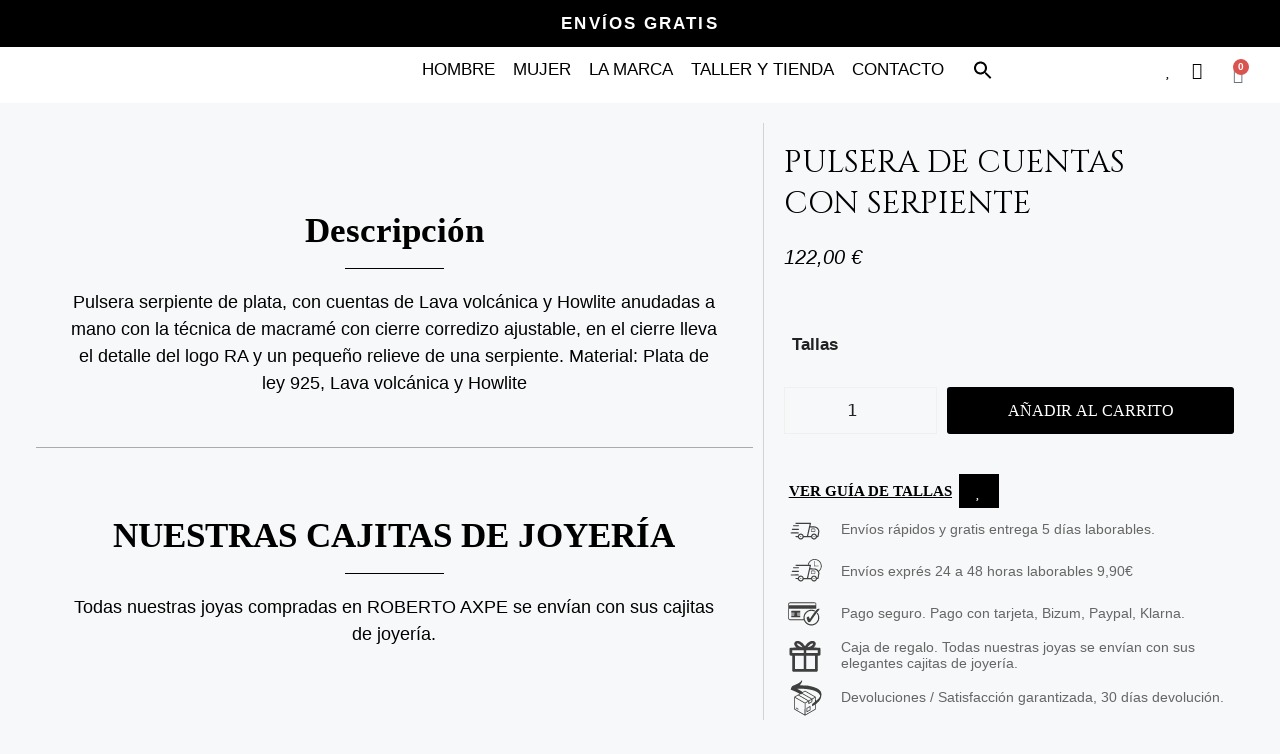

--- FILE ---
content_type: text/html; charset=UTF-8
request_url: https://www.robertoaxpe.com/producto/pulsera-de-cuentas-con-serpiente-62/
body_size: 122314
content:
<!DOCTYPE html>
<html lang="es">
<head>
	<meta charset="UTF-8">
	<title>PULSERA DE CUENTAS CON SERPIENTE &#8211; Roberto Axpe</title>
<meta name='robots' content='max-image-preview:large' />
	<style>img:is([sizes="auto" i], [sizes^="auto," i]) { contain-intrinsic-size: 3000px 1500px }</style>
	<meta name="viewport" content="width=device-width, initial-scale=1"><!-- Start of Judge.me Core -->
<script data-cfasync='false' class='jdgm-settings-script'>window.jdgmSettings={"pagination":5,"disable_web_reviews":false,"badge_no_review_text":"Sin reseñas","badge_n_reviews_text":"{{ n }} reseña/reseñas","hide_badge_preview_if_no_reviews":true,"badge_hide_text":false,"enforce_center_preview_badge":false,"widget_title":"Reseñas de Clientes","widget_open_form_text":"Escribir una reseña","widget_close_form_text":"Cancelar reseña","widget_refresh_page_text":"Actualizar página","widget_summary_text":"Basado en {{ number_of_reviews }} reseña/reseñas","widget_no_review_text":"Sin reseñas","widget_name_field_text":"Nombre","widget_verified_name_field_text":"Nombre verificado (público)","widget_name_placeholder_text":"Ingrese su nombre (público)","widget_required_field_error_text":"Este campo es obligatorio.","widget_email_field_text":"Correo electrónico","widget_verified_email_field_text":"Correo electrónico verificado (privado, no puede ser editado)","widget_email_placeholder_text":"Ingrese su correo electrónico (privado)","widget_email_field_error_text":"Por favor ingrese un correo electrónico válido","widget_rating_field_text":"Calificación","widget_review_title_field_text":"Título de la Reseña","widget_review_title_placeholder_text":"Dele un título a su reseña","widget_review_body_field_text":"Reseña","widget_review_body_placeholder_text":"Escriba sus comentarios aquí","widget_pictures_field_text":"Imagen/Video (opcional)","widget_submit_review_text":"Enviar Reseña","widget_submit_verified_review_text":"Enviar reseña verificada","widget_submit_success_msg_with_auto_publish":"¡Gracias! Por favor actualice la página en unos momentos para ver su reseña. Puede eliminar o editar su reseña iniciando sesión en \u003ca href='https://judge.me/login' target='_blank' rel='nofollow noopener'\u003eJudge.me\u003c/a\u003e","widget_submit_success_msg_no_auto_publish":"¡Gracias! Su reseña será publicada apenas sea aprobada por el admin de la tienda. Puede eliminar o editar su reseña iniciando sesión en \u003ca href='https://judge.me/login' target='_blank' rel='nofollow noopener'\u003eJudge.me\u003c/a\u003e","widget_show_default_reviews_out_of_total_text":"Mostrando {{ n_reviews_shown }} de {{ n_reviews }} reseñas.","widget_show_all_link_text":"Mostrar todo","widget_show_less_link_text":"Mostrar menos","widget_author_said_text":"{{ reviewer_name }} dijo:","widget_days_text":"Hace {{ n }} día/días","widget_weeks_text":"Hace {{ n }} semana/semanas","widget_months_text":"Hace {{ n }} mes/meses","widget_years_text":"Hace {{ n }} año/años","widget_yesterday_text":"Ayer","widget_today_text":"Hoy","widget_replied_text":"\u003e\u003e {{ shop_name }} respondió:","widget_read_more_text":"Leer más","widget_rating_filter_see_all_text":"Ver todas las reseñas","widget_sorting_most_recent_text":"Más Recientes","widget_sorting_highest_rating_text":"Mejor Rating","widget_sorting_lowest_rating_text":"Peor Rating","widget_sorting_with_pictures_text":"Sólo Fotos","widget_sorting_most_helpful_text":"Más Útiles","widget_open_question_form_text":"Hacer una pregunta","widget_reviews_subtab_text":"Reseñas","widget_questions_subtab_text":"Preguntas","widget_question_label_text":"Pregunta","widget_answer_label_text":"Respuesta","widget_question_placeholder_text":"Escriba su pregunta aquí","widget_submit_question_text":"Enviar pregunta","widget_question_submit_success_text":"¡Gracias por su pregunta! Le notificaremos una vez haya sido contestada.","verified_badge_text":"Verificada","verified_badge_placement":"left-of-reviewer-name","widget_hide_border":false,"widget_social_share":false,"widget_thumb":false,"widget_review_location_show":false,"widget_location_format":"country_iso_code","all_reviews_include_out_of_store_products":true,"all_reviews_out_of_store_text":"(fuera de tienda)","all_reviews_product_name_prefix_text":"sobre","enable_review_pictures":true,"enable_question_anwser":false,"widget_product_reviews_subtab_text":"Reseñas de Producto","widget_shop_reviews_subtab_text":"Reseñas de Tienda","widget_sorting_pictures_first_text":"Fotos Primero","floating_tab_button_name":"★ Reseñas de Judge.me","floating_tab_title":"Deje que los clientes hablen por nosotros","floating_tab_url":"","floating_tab_url_enabled":false,"all_reviews_text_badge_text":"Los clientes nos califican {{ shop.metafields.judgeme.all_reviews_rating | round: 1 }}/5 según {{ shop.metafields.judgeme.all_reviews_count }} reseñas.","all_reviews_text_badge_text_branded_style":"{{ shop.metafields.judgeme.all_reviews_rating | round: 1 }} de 5 estrellas según {{ shop.metafields.judgeme.all_reviews_count }} reseñas","all_reviews_text_badge_url":"","featured_carousel_title":"Deje que los clientes hablen por nosotros","featured_carousel_count_text":"de {{ n }} reseñas","featured_carousel_url":"","verified_count_badge_style":"branded","verified_count_badge_url":"","picture_reminder_submit_button":"Subir fotos","widget_sorting_videos_first_text":"Videos Primero","widget_review_pending_text":"Pendiente","remove_microdata_snippet":false,"preview_badge_no_question_text":"Sin preguntas","preview_badge_n_question_text":"{{ number_of_questions }} pregunta/preguntas","widget_search_bar_placeholder":"Buscar reseñas","widget_sorting_verified_only_text":"Sólo verificadas","featured_carousel_theme":"compact","featured_carousel_show_date":false,"featured_carousel_show_product":false,"featured_carousel_verified_badge_enable":true,"all_reviews_page_load_more_text":"Cargar más reseñas","widget_advanced_speed_features":5,"widget_public_name_text":"mostrado públicamente como","default_reviewer_name_has_non_latin":true,"widget_reviewer_anonymous":"Anónimo","medals_widget_title":"Medallas de revisión de Judge.me","widget_invalid_yt_video_url_error_text":"No es una URL de video de YouTube","widget_max_length_field_error_text":"Introduzca no más de {0} caracteres.","widget_verified_by_shop_text":"Verificado por Shop","widget_load_with_code_splitting":true,"widget_ugc_title":"Hecho por nosotros, compartido por ti","widget_ugc_subtitle":"Etiquétanos para ver tu foto destacada en nuestra página","widget_ugc_primary_button_text":"Compra ahora","widget_ugc_secondary_button_text":"Carga más","widget_ugc_reviews_button_text":"Ver reseñas","widget_primary_color":"#000000","widget_enable_secondary_color":true,"widget_summary_average_rating_text":"{{ average_rating }} de 5","widget_media_grid_title":"Fotos y videos de clientes","widget_media_grid_see_more_text":"Ver más","widget_verified_by_judgeme_text":"Verificado por Judge.me","widget_verified_by_judgeme_text_in_store_medals":"Verified by Judge.me","widget_media_field_exceed_quantity_message":"Lo sentimos, solo podemos aceptar {{ max_media }} para una revisión.","widget_media_field_exceed_limit_message":"{{ file_name }} es demasiado grande, seleccione {{ media_type }} menos de {{ size_limit }}MB.","widget_review_submitted_text":"¡Revisión enviada!","widget_question_submitted_text":"¡Pregunta enviada!","widget_close_form_text_question":"Cancelar","widget_write_your_answer_here_text":"Escribe tu respuesta aquí","widget_show_collected_by_judgeme":true,"widget_collected_by_judgeme_text":"recogidos por Judge.me","widget_load_more_text":"Carga más","widget_full_review_text":"Revision completa","widget_read_more_reviews_text":"Leer más reseñas","widget_read_questions_text":"Leer preguntas","widget_questions_and_answers_text":"preguntas y respuestas","widget_verified_by_text":"Verificada por","widget_number_of_reviews_text":"{{ number_of_reviews }} reseñas","widget_back_button_text":"Atrás","widget_next_button_text":"Próximo","widget_custom_forms_filter_button":"Filtros","how_reviews_are_collected":"How reviews are collected?","platform":"woocommerce","branding_url":"https://judge.me/reviews","branding_text":"Powered by Judge.me","locale":"en","reply_name":"Roberto Axpe","widget_version":"3.0","footer":true,"autopublish":true,"review_dates":true,"enable_custom_form":false,"can_be_branded":false};</script> <style class='jdgm-settings-style'>﻿.jdgm-xx{left:0}:root{--jdgm-primary-color:#000;--jdgm-secondary-color:#edf5f5;--jdgm-star-color:#000;--jdgm-paginate-color:#000;--jdgm-border-radius:0}.jdgm-histogram__bar-content{background-color:#000}.jdgm-rev[data-verified-buyer=true] .jdgm-rev__icon.jdgm-rev__icon:after,.jdgm-rev__buyer-badge.jdgm-rev__buyer-badge{color:white;background-color:#000}.jdgm-review-widget--small .jdgm-gallery.jdgm-gallery .jdgm-gallery__thumbnail-link:nth-child(8) .jdgm-gallery__thumbnail-wrapper.jdgm-gallery__thumbnail-wrapper:before{content:"Ver más"}@media only screen and (min-width: 768px){.jdgm-gallery.jdgm-gallery .jdgm-gallery__thumbnail-link:nth-child(8) .jdgm-gallery__thumbnail-wrapper.jdgm-gallery__thumbnail-wrapper:before{content:"Ver más"}}.jdgm-prev-badge[data-average-rating='0.00']{display:none !important}.jdgm-author-all-initials{display:none !important}.jdgm-author-last-initial{display:none !important}.jdgm-rev-widg__title{visibility:hidden}.jdgm-rev-widg__summary-text{visibility:hidden}.jdgm-prev-badge__text{visibility:hidden}.jdgm-rev__replier:before{content:'robertoaxpe.com'}.jdgm-rev__prod-link-prefix:before{content:'sobre'}.jdgm-rev__out-of-store-text:before{content:'(fuera de tienda)'}@media only screen and (min-width: 768px){.jdgm-rev__pics .jdgm-rev_all-rev-page-picture-separator,.jdgm-rev__pics .jdgm-rev__product-picture{display:none}}@media only screen and (max-width: 768px){.jdgm-rev__pics .jdgm-rev_all-rev-page-picture-separator,.jdgm-rev__pics .jdgm-rev__product-picture{display:none}}
</style><style class='jdgm-miracle-styles'>
  @-webkit-keyframes jdgm-spin{0%{-webkit-transform:rotate(0deg);-ms-transform:rotate(0deg);transform:rotate(0deg)}100%{-webkit-transform:rotate(359deg);-ms-transform:rotate(359deg);transform:rotate(359deg)}}@keyframes jdgm-spin{0%{-webkit-transform:rotate(0deg);-ms-transform:rotate(0deg);transform:rotate(0deg)}100%{-webkit-transform:rotate(359deg);-ms-transform:rotate(359deg);transform:rotate(359deg)}}@font-face{font-family:'JudgemeStar';src:url("[data-uri]") format("woff");font-weight:normal;font-style:normal}.jdgm-star{font-family:'JudgemeStar';display:inline !important;text-decoration:none !important;padding:0 4px 0 0 !important;margin:0 !important;font-weight:bold;opacity:1;-webkit-font-smoothing:antialiased;-moz-osx-font-smoothing:grayscale}.jdgm-star:hover{opacity:1}.jdgm-star:last-of-type{padding:0 !important}.jdgm-star.jdgm--on:before{content:"\e000"}.jdgm-star.jdgm--off:before{content:"\e001"}.jdgm-star.jdgm--half:before{content:"\e002"}.jdgm-widget *{margin:0;line-height:1.4;-webkit-box-sizing:border-box;-moz-box-sizing:border-box;box-sizing:border-box;-webkit-overflow-scrolling:touch}.jdgm-hidden{display:none !important;visibility:hidden !important}.jdgm-temp-hidden{display:none}.jdgm-spinner{width:40px;height:40px;margin:auto;border-radius:50%;border-top:2px solid #eee;border-right:2px solid #eee;border-bottom:2px solid #eee;border-left:2px solid #ccc;-webkit-animation:jdgm-spin 0.8s infinite linear;animation:jdgm-spin 0.8s infinite linear}.jdgm-prev-badge{display:block !important}

</style>

<script data-cfasync='false' class='jdgm-script'>
!function(e){window.jdgm=window.jdgm||{},jdgm.CDN_HOST="https://cdn.judge.me/",
jdgm.docReady=function(d){(e.attachEvent?"complete"===e.readyState:"loading"!==e.readyState)?
setTimeout(d,0):e.addEventListener("DOMContentLoaded",d)},jdgm.loadCSS=function(d,t,o,a){
!o&&jdgm.loadCSS.requestedUrls.indexOf(d)>=0||(jdgm.loadCSS.requestedUrls.push(d),
(a=e.createElement("link")).rel="stylesheet",a.class="jdgm-stylesheet",a.media="nope!",
a.href=d,a.onload=function(){this.media="all",t&&setTimeout(t)},e.body.appendChild(a))},
jdgm.loadCSS.requestedUrls=[],jdgm.docReady(function(){(window.jdgmLoadCSS||e.querySelectorAll(
".jdgm-widget, .jdgm-all-reviews-page").length>0)&&(jdgmSettings.widget_load_with_code_splitting?
parseFloat(jdgmSettings.widget_version)>=3?jdgm.loadCSS(jdgm.CDN_HOST+"widget_v3/base.css"):
jdgm.loadCSS(jdgm.CDN_HOST+"widget/base.css"):jdgm.loadCSS(jdgm.CDN_HOST+"shopify_v2.css"))})}(document);
</script>
<script async data-cfasync="false" type="text/javascript" src="https://cdn.judge.me/loader.js"></script>
<noscript><link rel="stylesheet" type="text/css" media="all" href="https://cdn.judge.me/shopify_v2.css"></noscript>
<!-- End of Judge.me Core -->

<!-- Google Tag Manager by PYS -->
    <script data-cfasync="false" data-pagespeed-no-defer>
	    window.dataLayerPYS = window.dataLayerPYS || [];
	</script>
<!-- End Google Tag Manager by PYS -->
<!-- Google Tag Manager by PYS -->
<script data-cfasync="false" data-pagespeed-no-defer>
	var pys_datalayer_name = "dataLayer";
	window.dataLayerPYS = window.dataLayerPYS || [];</script> 
<!-- End Google Tag Manager by PYS --><script type='application/javascript'  id='pys-version-script'>console.log('PixelYourSite Free version 11.1.4');</script>
<link rel='dns-prefetch' href='//static.klaviyo.com' />
<link rel='dns-prefetch' href='//www.googletagmanager.com' />
<link rel='dns-prefetch' href='//x.klarnacdn.net' />
<link rel='dns-prefetch' href='//cdn.aitaca.io' />
<link rel="alternate" type="application/rss+xml" title="Roberto Axpe &raquo; Feed" href="https://www.robertoaxpe.com/feed/" />
<link rel="alternate" type="application/rss+xml" title="Roberto Axpe &raquo; Feed de los comentarios" href="https://www.robertoaxpe.com/comments/feed/" />
<script>
window._wpemojiSettings = {"baseUrl":"https:\/\/s.w.org\/images\/core\/emoji\/16.0.1\/72x72\/","ext":".png","svgUrl":"https:\/\/s.w.org\/images\/core\/emoji\/16.0.1\/svg\/","svgExt":".svg","source":{"concatemoji":"https:\/\/www.robertoaxpe.com\/wp-includes\/js\/wp-emoji-release.min.js?ver=6.8.3"}};
/*! This file is auto-generated */
!function(s,n){var o,i,e;function c(e){try{var t={supportTests:e,timestamp:(new Date).valueOf()};sessionStorage.setItem(o,JSON.stringify(t))}catch(e){}}function p(e,t,n){e.clearRect(0,0,e.canvas.width,e.canvas.height),e.fillText(t,0,0);var t=new Uint32Array(e.getImageData(0,0,e.canvas.width,e.canvas.height).data),a=(e.clearRect(0,0,e.canvas.width,e.canvas.height),e.fillText(n,0,0),new Uint32Array(e.getImageData(0,0,e.canvas.width,e.canvas.height).data));return t.every(function(e,t){return e===a[t]})}function u(e,t){e.clearRect(0,0,e.canvas.width,e.canvas.height),e.fillText(t,0,0);for(var n=e.getImageData(16,16,1,1),a=0;a<n.data.length;a++)if(0!==n.data[a])return!1;return!0}function f(e,t,n,a){switch(t){case"flag":return n(e,"\ud83c\udff3\ufe0f\u200d\u26a7\ufe0f","\ud83c\udff3\ufe0f\u200b\u26a7\ufe0f")?!1:!n(e,"\ud83c\udde8\ud83c\uddf6","\ud83c\udde8\u200b\ud83c\uddf6")&&!n(e,"\ud83c\udff4\udb40\udc67\udb40\udc62\udb40\udc65\udb40\udc6e\udb40\udc67\udb40\udc7f","\ud83c\udff4\u200b\udb40\udc67\u200b\udb40\udc62\u200b\udb40\udc65\u200b\udb40\udc6e\u200b\udb40\udc67\u200b\udb40\udc7f");case"emoji":return!a(e,"\ud83e\udedf")}return!1}function g(e,t,n,a){var r="undefined"!=typeof WorkerGlobalScope&&self instanceof WorkerGlobalScope?new OffscreenCanvas(300,150):s.createElement("canvas"),o=r.getContext("2d",{willReadFrequently:!0}),i=(o.textBaseline="top",o.font="600 32px Arial",{});return e.forEach(function(e){i[e]=t(o,e,n,a)}),i}function t(e){var t=s.createElement("script");t.src=e,t.defer=!0,s.head.appendChild(t)}"undefined"!=typeof Promise&&(o="wpEmojiSettingsSupports",i=["flag","emoji"],n.supports={everything:!0,everythingExceptFlag:!0},e=new Promise(function(e){s.addEventListener("DOMContentLoaded",e,{once:!0})}),new Promise(function(t){var n=function(){try{var e=JSON.parse(sessionStorage.getItem(o));if("object"==typeof e&&"number"==typeof e.timestamp&&(new Date).valueOf()<e.timestamp+604800&&"object"==typeof e.supportTests)return e.supportTests}catch(e){}return null}();if(!n){if("undefined"!=typeof Worker&&"undefined"!=typeof OffscreenCanvas&&"undefined"!=typeof URL&&URL.createObjectURL&&"undefined"!=typeof Blob)try{var e="postMessage("+g.toString()+"("+[JSON.stringify(i),f.toString(),p.toString(),u.toString()].join(",")+"));",a=new Blob([e],{type:"text/javascript"}),r=new Worker(URL.createObjectURL(a),{name:"wpTestEmojiSupports"});return void(r.onmessage=function(e){c(n=e.data),r.terminate(),t(n)})}catch(e){}c(n=g(i,f,p,u))}t(n)}).then(function(e){for(var t in e)n.supports[t]=e[t],n.supports.everything=n.supports.everything&&n.supports[t],"flag"!==t&&(n.supports.everythingExceptFlag=n.supports.everythingExceptFlag&&n.supports[t]);n.supports.everythingExceptFlag=n.supports.everythingExceptFlag&&!n.supports.flag,n.DOMReady=!1,n.readyCallback=function(){n.DOMReady=!0}}).then(function(){return e}).then(function(){var e;n.supports.everything||(n.readyCallback(),(e=n.source||{}).concatemoji?t(e.concatemoji):e.wpemoji&&e.twemoji&&(t(e.twemoji),t(e.wpemoji)))}))}((window,document),window._wpemojiSettings);
</script>
<link rel='stylesheet' id='wdp_cart-summary-css' href='https://www.robertoaxpe.com/wp-content/plugins/advanced-dynamic-pricing-for-woocommerce/BaseVersion/assets/css/cart-summary.css?ver=4.10.3' media='all' />
<style id='wp-emoji-styles-inline-css'>

	img.wp-smiley, img.emoji {
		display: inline !important;
		border: none !important;
		box-shadow: none !important;
		height: 1em !important;
		width: 1em !important;
		margin: 0 0.07em !important;
		vertical-align: -0.1em !important;
		background: none !important;
		padding: 0 !important;
	}
</style>
<style id='joinchat-button-style-inline-css'>
.wp-block-joinchat-button{border:none!important;text-align:center}.wp-block-joinchat-button figure{display:table;margin:0 auto;padding:0}.wp-block-joinchat-button figcaption{font:normal normal 400 .6em/2em var(--wp--preset--font-family--system-font,sans-serif);margin:0;padding:0}.wp-block-joinchat-button .joinchat-button__qr{background-color:#fff;border:6px solid #25d366;border-radius:30px;box-sizing:content-box;display:block;height:200px;margin:auto;overflow:hidden;padding:10px;width:200px}.wp-block-joinchat-button .joinchat-button__qr canvas,.wp-block-joinchat-button .joinchat-button__qr img{display:block;margin:auto}.wp-block-joinchat-button .joinchat-button__link{align-items:center;background-color:#25d366;border:6px solid #25d366;border-radius:30px;display:inline-flex;flex-flow:row nowrap;justify-content:center;line-height:1.25em;margin:0 auto;text-decoration:none}.wp-block-joinchat-button .joinchat-button__link:before{background:transparent var(--joinchat-ico) no-repeat center;background-size:100%;content:"";display:block;height:1.5em;margin:-.75em .75em -.75em 0;width:1.5em}.wp-block-joinchat-button figure+.joinchat-button__link{margin-top:10px}@media (orientation:landscape)and (min-height:481px),(orientation:portrait)and (min-width:481px){.wp-block-joinchat-button.joinchat-button--qr-only figure+.joinchat-button__link{display:none}}@media (max-width:480px),(orientation:landscape)and (max-height:480px){.wp-block-joinchat-button figure{display:none}}

</style>
<link rel='stylesheet' id='jet-engine-frontend-css' href='https://www.robertoaxpe.com/wp-content/plugins/jet-engine/assets/css/frontend.css?ver=3.7.10' media='all' />
<link rel='stylesheet' id='cr-frontend-css-css' href='https://www.robertoaxpe.com/wp-content/plugins/customer-reviews-woocommerce/css/frontend.css?ver=5.90.0' media='all' />
<link rel='stylesheet' id='cr-badges-css-css' href='https://www.robertoaxpe.com/wp-content/plugins/customer-reviews-woocommerce/css/badges.css?ver=5.90.0' media='all' />
<link rel='stylesheet' id='photoswipe-css' href='https://www.robertoaxpe.com/wp-content/plugins/woocommerce/assets/css/photoswipe/photoswipe.min.css?ver=10.3.5' media='all' />
<link rel='stylesheet' id='photoswipe-default-skin-css' href='https://www.robertoaxpe.com/wp-content/plugins/woocommerce/assets/css/photoswipe/default-skin/default-skin.min.css?ver=10.3.5' media='all' />
<link rel='stylesheet' id='woocommerce-layout-css' href='https://www.robertoaxpe.com/wp-content/plugins/woocommerce/assets/css/woocommerce-layout.css?ver=10.3.5' media='all' />
<link rel='stylesheet' id='woocommerce-smallscreen-css' href='https://www.robertoaxpe.com/wp-content/plugins/woocommerce/assets/css/woocommerce-smallscreen.css?ver=10.3.5' media='only screen and (max-width: 768px)' />
<link rel='stylesheet' id='woocommerce-general-css' href='https://www.robertoaxpe.com/wp-content/plugins/woocommerce/assets/css/woocommerce.css?ver=10.3.5' media='all' />
<style id='woocommerce-general-inline-css'>
.woocommerce .page-header-image-single {display: none;}.woocommerce .entry-content,.woocommerce .product .entry-summary {margin-top: 0;}.related.products {clear: both;}.checkout-subscribe-prompt.clear {visibility: visible;height: initial;width: initial;}@media (max-width:768px) {.woocommerce .woocommerce-ordering,.woocommerce-page .woocommerce-ordering {float: none;}.woocommerce .woocommerce-ordering select {max-width: 100%;}.woocommerce ul.products li.product,.woocommerce-page ul.products li.product,.woocommerce-page[class*=columns-] ul.products li.product,.woocommerce[class*=columns-] ul.products li.product {width: 100%;float: none;}}
</style>
<style id='woocommerce-inline-inline-css'>
.woocommerce form .form-row .required { visibility: visible; }
</style>
<link rel='stylesheet' id='ivory-search-styles-css' href='https://www.robertoaxpe.com/wp-content/plugins/add-search-to-menu/public/css/ivory-search.min.css?ver=5.5.12' media='all' />
<link rel='stylesheet' id='klarna_express_button_styles-css' href='https://www.robertoaxpe.com/wp-content/plugins/klarna-payments-for-woocommerce/assets/css/klarna-express-button.css?ver=4.4.1' media='all' />
<link rel='stylesheet' id='brands-styles-css' href='https://www.robertoaxpe.com/wp-content/plugins/woocommerce/assets/css/brands.css?ver=10.3.5' media='all' />
<link rel='stylesheet' id='aitaca-widget-css-css' href='https://cdn.aitaca.io/widget-measurement-v3/latest/styles.css' media='all' />
<link rel='stylesheet' id='generate-style-css' href='https://www.robertoaxpe.com/wp-content/themes/generatepress/assets/css/main.min.css?ver=3.6.0' media='all' />
<style id='generate-style-inline-css'>
body{background-color:var(--base-2);color:var(--contrast);}a{color:var(--accent);}a{text-decoration:underline;}.entry-title a, .site-branding a, a.button, .wp-block-button__link, .main-navigation a{text-decoration:none;}a:hover, a:focus, a:active{color:var(--contrast);}.wp-block-group__inner-container{max-width:1200px;margin-left:auto;margin-right:auto;}:root{--contrast:#222222;--contrast-2:#575760;--contrast-3:#b2b2be;--base:#f0f0f0;--base-2:#f7f8f9;--base-3:#ffffff;--accent:#1e73be;}:root .has-contrast-color{color:var(--contrast);}:root .has-contrast-background-color{background-color:var(--contrast);}:root .has-contrast-2-color{color:var(--contrast-2);}:root .has-contrast-2-background-color{background-color:var(--contrast-2);}:root .has-contrast-3-color{color:var(--contrast-3);}:root .has-contrast-3-background-color{background-color:var(--contrast-3);}:root .has-base-color{color:var(--base);}:root .has-base-background-color{background-color:var(--base);}:root .has-base-2-color{color:var(--base-2);}:root .has-base-2-background-color{background-color:var(--base-2);}:root .has-base-3-color{color:var(--base-3);}:root .has-base-3-background-color{background-color:var(--base-3);}:root .has-accent-color{color:var(--accent);}:root .has-accent-background-color{background-color:var(--accent);}.top-bar{background-color:#636363;color:#ffffff;}.top-bar a{color:#ffffff;}.top-bar a:hover{color:#303030;}.site-header{background-color:var(--base-3);}.main-title a,.main-title a:hover{color:var(--contrast);}.site-description{color:var(--contrast-2);}.mobile-menu-control-wrapper .menu-toggle,.mobile-menu-control-wrapper .menu-toggle:hover,.mobile-menu-control-wrapper .menu-toggle:focus,.has-inline-mobile-toggle #site-navigation.toggled{background-color:rgba(0, 0, 0, 0.02);}.main-navigation,.main-navigation ul ul{background-color:var(--base-3);}.main-navigation .main-nav ul li a, .main-navigation .menu-toggle, .main-navigation .menu-bar-items{color:var(--contrast);}.main-navigation .main-nav ul li:not([class*="current-menu-"]):hover > a, .main-navigation .main-nav ul li:not([class*="current-menu-"]):focus > a, .main-navigation .main-nav ul li.sfHover:not([class*="current-menu-"]) > a, .main-navigation .menu-bar-item:hover > a, .main-navigation .menu-bar-item.sfHover > a{color:var(--accent);}button.menu-toggle:hover,button.menu-toggle:focus{color:var(--contrast);}.main-navigation .main-nav ul li[class*="current-menu-"] > a{color:var(--accent);}.navigation-search input[type="search"],.navigation-search input[type="search"]:active, .navigation-search input[type="search"]:focus, .main-navigation .main-nav ul li.search-item.active > a, .main-navigation .menu-bar-items .search-item.active > a{color:var(--accent);}.main-navigation ul ul{background-color:var(--base);}.separate-containers .inside-article, .separate-containers .comments-area, .separate-containers .page-header, .one-container .container, .separate-containers .paging-navigation, .inside-page-header{background-color:var(--base-3);}.entry-title a{color:var(--contrast);}.entry-title a:hover{color:var(--contrast-2);}.entry-meta{color:var(--contrast-2);}.sidebar .widget{background-color:var(--base-3);}.footer-widgets{background-color:var(--base-3);}.site-info{background-color:var(--base-3);}input[type="text"],input[type="email"],input[type="url"],input[type="password"],input[type="search"],input[type="tel"],input[type="number"],textarea,select{color:var(--contrast);background-color:var(--base-2);border-color:var(--base);}input[type="text"]:focus,input[type="email"]:focus,input[type="url"]:focus,input[type="password"]:focus,input[type="search"]:focus,input[type="tel"]:focus,input[type="number"]:focus,textarea:focus,select:focus{color:var(--contrast);background-color:var(--base-2);border-color:var(--contrast-3);}button,html input[type="button"],input[type="reset"],input[type="submit"],a.button,a.wp-block-button__link:not(.has-background){color:#ffffff;background-color:#55555e;}button:hover,html input[type="button"]:hover,input[type="reset"]:hover,input[type="submit"]:hover,a.button:hover,button:focus,html input[type="button"]:focus,input[type="reset"]:focus,input[type="submit"]:focus,a.button:focus,a.wp-block-button__link:not(.has-background):active,a.wp-block-button__link:not(.has-background):focus,a.wp-block-button__link:not(.has-background):hover{color:#ffffff;background-color:#3f4047;}a.generate-back-to-top{background-color:rgba( 0,0,0,0.4 );color:#ffffff;}a.generate-back-to-top:hover,a.generate-back-to-top:focus{background-color:rgba( 0,0,0,0.6 );color:#ffffff;}:root{--gp-search-modal-bg-color:var(--base-3);--gp-search-modal-text-color:var(--contrast);--gp-search-modal-overlay-bg-color:rgba(0,0,0,0.2);}@media (max-width:768px){.main-navigation .menu-bar-item:hover > a, .main-navigation .menu-bar-item.sfHover > a{background:none;color:var(--contrast);}}.nav-below-header .main-navigation .inside-navigation.grid-container, .nav-above-header .main-navigation .inside-navigation.grid-container{padding:0px 20px 0px 20px;}.site-main .wp-block-group__inner-container{padding:40px;}.separate-containers .paging-navigation{padding-top:20px;padding-bottom:20px;}.entry-content .alignwide, body:not(.no-sidebar) .entry-content .alignfull{margin-left:-40px;width:calc(100% + 80px);max-width:calc(100% + 80px);}.rtl .menu-item-has-children .dropdown-menu-toggle{padding-left:20px;}.rtl .main-navigation .main-nav ul li.menu-item-has-children > a{padding-right:20px;}@media (max-width:768px){.separate-containers .inside-article, .separate-containers .comments-area, .separate-containers .page-header, .separate-containers .paging-navigation, .one-container .site-content, .inside-page-header{padding:30px;}.site-main .wp-block-group__inner-container{padding:30px;}.inside-top-bar{padding-right:30px;padding-left:30px;}.inside-header{padding-right:30px;padding-left:30px;}.widget-area .widget{padding-top:30px;padding-right:30px;padding-bottom:30px;padding-left:30px;}.footer-widgets-container{padding-top:30px;padding-right:30px;padding-bottom:30px;padding-left:30px;}.inside-site-info{padding-right:30px;padding-left:30px;}.entry-content .alignwide, body:not(.no-sidebar) .entry-content .alignfull{margin-left:-30px;width:calc(100% + 60px);max-width:calc(100% + 60px);}.one-container .site-main .paging-navigation{margin-bottom:20px;}}/* End cached CSS */.is-right-sidebar{width:30%;}.is-left-sidebar{width:30%;}.site-content .content-area{width:70%;}@media (max-width:768px){.main-navigation .menu-toggle,.sidebar-nav-mobile:not(#sticky-placeholder){display:block;}.main-navigation ul,.gen-sidebar-nav,.main-navigation:not(.slideout-navigation):not(.toggled) .main-nav > ul,.has-inline-mobile-toggle #site-navigation .inside-navigation > *:not(.navigation-search):not(.main-nav){display:none;}.nav-align-right .inside-navigation,.nav-align-center .inside-navigation{justify-content:space-between;}.has-inline-mobile-toggle .mobile-menu-control-wrapper{display:flex;flex-wrap:wrap;}.has-inline-mobile-toggle .inside-header{flex-direction:row;text-align:left;flex-wrap:wrap;}.has-inline-mobile-toggle .header-widget,.has-inline-mobile-toggle #site-navigation{flex-basis:100%;}.nav-float-left .has-inline-mobile-toggle #site-navigation{order:10;}}
.elementor-template-full-width .site-content{display:block;}
</style>
<link rel='stylesheet' id='generate-child-css' href='https://www.robertoaxpe.com/wp-content/themes/generatepress-child/style.css?ver=1738443638' media='all' />
<link rel='stylesheet' id='jet-popup-frontend-css' href='https://www.robertoaxpe.com/wp-content/plugins/jet-popup/assets/css/jet-popup-frontend.css?ver=2.0.20.1' media='all' />
<link rel='stylesheet' id='jet-woo-builder-generatepress-css' href='https://www.robertoaxpe.com/wp-content/plugins/jet-woo-builder/includes/compatibility/packages/themes/generatepress/assets/css/style.css?ver=2.2.3' media='all' />
<link rel='stylesheet' id='elementor-frontend-css' href='https://www.robertoaxpe.com/wp-content/plugins/elementor/assets/css/frontend.min.css?ver=3.33.2' media='all' />
<link rel='stylesheet' id='widget-heading-css' href='https://www.robertoaxpe.com/wp-content/plugins/elementor/assets/css/widget-heading.min.css?ver=3.33.2' media='all' />
<link rel='stylesheet' id='widget-image-css' href='https://www.robertoaxpe.com/wp-content/plugins/elementor/assets/css/widget-image.min.css?ver=3.33.2' media='all' />
<link rel='stylesheet' id='widget-nav-menu-css' href='https://www.robertoaxpe.com/wp-content/plugins/elementor-pro/assets/css/widget-nav-menu.min.css?ver=3.32.1' media='all' />
<link rel='stylesheet' id='widget-icon-list-css' href='https://www.robertoaxpe.com/wp-content/plugins/elementor/assets/css/widget-icon-list.min.css?ver=3.33.2' media='all' />
<link rel='stylesheet' id='widget-woocommerce-menu-cart-css' href='https://www.robertoaxpe.com/wp-content/plugins/elementor-pro/assets/css/widget-woocommerce-menu-cart.min.css?ver=3.32.1' media='all' />
<link rel='stylesheet' id='e-sticky-css' href='https://www.robertoaxpe.com/wp-content/plugins/elementor-pro/assets/css/modules/sticky.min.css?ver=3.32.1' media='all' />
<link rel='stylesheet' id='widget-woocommerce-notices-css' href='https://www.robertoaxpe.com/wp-content/plugins/elementor-pro/assets/css/widget-woocommerce-notices.min.css?ver=3.32.1' media='all' />
<link rel='stylesheet' id='mediaelement-css' href='https://www.robertoaxpe.com/wp-includes/js/mediaelement/mediaelementplayer-legacy.min.css?ver=4.2.17' media='all' />
<link rel='stylesheet' id='jet-gallery-frontend-css' href='https://www.robertoaxpe.com/wp-content/plugins/jet-woo-product-gallery/assets/css/frontend.css?ver=2.2.4' media='all' />
<link rel='stylesheet' id='jet-gallery-widget-gallery-grid-css' href='https://www.robertoaxpe.com/wp-content/plugins/jet-woo-product-gallery/assets/css/widgets/gallery-grid.css?ver=2.2.4' media='all' />
<link rel='stylesheet' id='jet-gallery-widget-gallery-slider-css' href='https://www.robertoaxpe.com/wp-content/plugins/jet-woo-product-gallery/assets/css/widgets/gallery-slider.css?ver=2.2.4' media='all' />
<link rel='stylesheet' id='widget-woocommerce-product-price-css' href='https://www.robertoaxpe.com/wp-content/plugins/elementor-pro/assets/css/widget-woocommerce-product-price.min.css?ver=3.32.1' media='all' />
<link rel='stylesheet' id='swiper-css' href='https://www.robertoaxpe.com/wp-content/plugins/elementor/assets/lib/swiper/v8/css/swiper.min.css?ver=8.4.5' media='all' />
<link rel='stylesheet' id='e-swiper-css' href='https://www.robertoaxpe.com/wp-content/plugins/elementor/assets/css/conditionals/e-swiper.min.css?ver=3.33.2' media='all' />
<link rel='stylesheet' id='jet-cw-frontend-css' href='https://www.robertoaxpe.com/wp-content/plugins/jet-compare-wishlist/assets/css/frontend.css?ver=1.5.12.2' media='all' />
<link rel='stylesheet' id='jet-cw-widget-cw-button-css' href='https://www.robertoaxpe.com/wp-content/plugins/jet-compare-wishlist/assets/css/widgets/cw-button.css?ver=1.5.12.2' media='all' />
<link rel='stylesheet' id='widget-divider-css' href='https://www.robertoaxpe.com/wp-content/plugins/elementor/assets/css/widget-divider.min.css?ver=3.33.2' media='all' />
<link rel='stylesheet' id='widget-woocommerce-products-css' href='https://www.robertoaxpe.com/wp-content/plugins/elementor-pro/assets/css/widget-woocommerce-products.min.css?ver=3.32.1' media='all' />
<link rel='stylesheet' id='elementor-icons-css' href='https://www.robertoaxpe.com/wp-content/plugins/elementor/assets/lib/eicons/css/elementor-icons.min.css?ver=5.44.0' media='all' />
<link rel='stylesheet' id='elementor-post-5-css' href='https://www.robertoaxpe.com/wp-content/uploads/elementor/css/post-5.css?ver=1764549682' media='all' />
<link rel='stylesheet' id='font-awesome-5-all-css' href='https://www.robertoaxpe.com/wp-content/plugins/elementor/assets/lib/font-awesome/css/all.min.css?ver=3.33.2' media='all' />
<link rel='stylesheet' id='font-awesome-4-shim-css' href='https://www.robertoaxpe.com/wp-content/plugins/elementor/assets/lib/font-awesome/css/v4-shims.min.css?ver=3.33.2' media='all' />
<link rel='stylesheet' id='elementor-post-46-css' href='https://www.robertoaxpe.com/wp-content/uploads/elementor/css/post-46.css?ver=1764549682' media='all' />
<link rel='stylesheet' id='jet-gallery-widget-gallery-anchor-nav-css' href='https://www.robertoaxpe.com/wp-content/plugins/jet-woo-product-gallery/assets/css/widgets/gallery-anchor-nav.css?ver=2.2.4' media='all' />
<link rel='stylesheet' id='jet-gallery-widget-gallery-modern-css' href='https://www.robertoaxpe.com/wp-content/plugins/jet-woo-product-gallery/assets/css/widgets/gallery-modern.css?ver=2.2.4' media='all' />
<link rel='stylesheet' id='jet-woo-builder-css' href='https://www.robertoaxpe.com/wp-content/plugins/jet-woo-builder/assets/css/frontend.css?ver=2.2.3' media='all' />
<style id='jet-woo-builder-inline-css'>
@font-face {
				font-family: "WooCommerce";
				font-weight: normal;
				font-style: normal;
				src: url("https://www.robertoaxpe.com/wp-content/plugins/woocommerce/assets/fonts/WooCommerce.eot");
				src: url("https://www.robertoaxpe.com/wp-content/plugins/woocommerce/assets/fonts/WooCommerce.eot?#iefix") format("embedded-opentype"),
					 url("https://www.robertoaxpe.com/wp-content/plugins/woocommerce/assets/fonts/WooCommerce.woff") format("woff"),
					 url("https://www.robertoaxpe.com/wp-content/plugins/woocommerce/assets/fonts/WooCommerce.ttf") format("truetype"),
					 url("https://www.robertoaxpe.com/wp-content/plugins/woocommerce/assets/fonts/WooCommerce.svg#WooCommerce") format("svg");
			}
</style>
<link rel='stylesheet' id='elementor-icons-shared-0-css' href='https://www.robertoaxpe.com/wp-content/plugins/elementor/assets/lib/font-awesome/css/fontawesome.min.css?ver=5.15.3' media='all' />
<link rel='stylesheet' id='elementor-icons-fa-solid-css' href='https://www.robertoaxpe.com/wp-content/plugins/elementor/assets/lib/font-awesome/css/solid.min.css?ver=5.15.3' media='all' />
<link rel='stylesheet' id='jet-woo-builder-frontend-font-css' href='https://www.robertoaxpe.com/wp-content/plugins/jet-woo-builder/assets/css/lib/jetwoobuilder-frontend-font/css/jetwoobuilder-frontend-font.css?ver=2.2.3' media='all' />
<link rel='stylesheet' id='elementor-post-42100-css' href='https://www.robertoaxpe.com/wp-content/uploads/elementor/css/post-42100.css?ver=1764549551' media='all' />
<link rel='stylesheet' id='elementor-post-46964-css' href='https://www.robertoaxpe.com/wp-content/uploads/elementor/css/post-46964.css?ver=1764549550' media='all' />
<link rel='stylesheet' id='e-woocommerce-notices-css' href='https://www.robertoaxpe.com/wp-content/plugins/elementor-pro/assets/css/woocommerce-notices.min.css?ver=3.32.1' media='all' />
<link rel='stylesheet' id='pmw-public-elementor-fix-css' href='https://www.robertoaxpe.com/wp-content/plugins/woocommerce-google-adwords-conversion-tracking-tag/css/public/elementor-fix.css?ver=1.51.1' media='all' />
<link rel='stylesheet' id='vi-wpvs-frontend-style-css' href='https://www.robertoaxpe.com/wp-content/plugins/woocommerce-product-variations-swatches/assets/css/frontend-style.min.css?ver=1.1.6' media='all' />
<style id='vi-wpvs-frontend-style-inline-css'>
.vi-wpvs-variation-wrap.vi-wpvs-variation-wrap-vi_wpvs_image_design .vi-wpvs-option-wrap{transition: all 30ms ease-in-out;}.vi-wpvs-variation-wrap.vi-wpvs-variation-wrap-vi_wpvs_image_design .vi-wpvs-variation-button-select,.vi-wpvs-variation-wrap.vi-wpvs-variation-wrap-vi_wpvs_image_design .vi-wpvs-option-wrap{height:18px;width:18px;padding:4px;font-size:13px;border-radius:999px;}.vi-wpvs-variation-wrap.vi-wpvs-variation-wrap-vi_wpvs_image_design .vi-wpvs-option-wrap .vi-wpvs-option:not(.vi-wpvs-option-select){border-radius: inherit;}.vi-wpvs-variation-wrap.vi-wpvs-variation-wrap-image.vi-wpvs-variation-wrap-vi_wpvs_image_design .vi-wpvs-option-wrap.vi-wpvs-option-wrap-default .vi-wpvs-option,.vi-wpvs-variation-wrap.vi-wpvs-variation-wrap-variation_img.vi-wpvs-variation-wrap-vi_wpvs_image_design .vi-wpvs-option-wrap.vi-wpvs-option-wrap-default .vi-wpvs-option,.vi-wpvs-variation-wrap.vi-wpvs-variation-wrap-color.vi-wpvs-variation-wrap-vi_wpvs_image_design .vi-wpvs-option-wrap.vi-wpvs-option-wrap-default .vi-wpvs-option{width: 16px;height:16px;}.vi-wpvs-variation-wrap.vi-wpvs-variation-wrap-image.vi-wpvs-variation-wrap-vi_wpvs_image_design .vi-wpvs-option-wrap.vi-wpvs-option-wrap-hover .vi-wpvs-option,.vi-wpvs-variation-wrap.vi-wpvs-variation-wrap-variation_img.vi-wpvs-variation-wrap-vi_wpvs_image_design .vi-wpvs-option-wrap.vi-wpvs-option-wrap-hover .vi-wpvs-option,.vi-wpvs-variation-wrap.vi-wpvs-variation-wrap-color.vi-wpvs-variation-wrap-vi_wpvs_image_design .vi-wpvs-option-wrap.vi-wpvs-option-wrap-hover .vi-wpvs-option{width: 16px;height:16px;}.vi-wpvs-variation-wrap.vi-wpvs-variation-wrap-image.vi-wpvs-variation-wrap-vi_wpvs_image_design .vi-wpvs-option-wrap.vi-wpvs-option-wrap-selected .vi-wpvs-option,.vi-wpvs-variation-wrap.vi-wpvs-variation-wrap-variation_img.vi-wpvs-variation-wrap-vi_wpvs_image_design .vi-wpvs-option-wrap.vi-wpvs-option-wrap-selected .vi-wpvs-option,.vi-wpvs-variation-wrap.vi-wpvs-variation-wrap-color.vi-wpvs-variation-wrap-vi_wpvs_image_design .vi-wpvs-option-wrap.vi-wpvs-option-wrap-selected .vi-wpvs-option{width: 14px;height:14px;}.vi-wpvs-variation-wrap.vi-wpvs-variation-wrap-vi_wpvs_image_design .vi-wpvs-option-wrap.vi-wpvs-option-wrap-selected{box-shadow:  0 0 0 2px rgba(33, 33, 33, 1) inset;}.vi-wpvs-variation-wrap.vi-wpvs-variation-wrap-vi_wpvs_image_design .vi-wpvs-variation-wrap-select-wrap .vi-wpvs-option-wrap.vi-wpvs-option-wrap-selected{box-shadow:  0 0 0 2px rgba(33, 33, 33, 1)inset;}.vi-wpvs-variation-wrap.vi-wpvs-variation-wrap-vi_wpvs_image_design .vi-wpvs-option-wrap.vi-wpvs-option-wrap-selected{border-radius:999px;}.vi-wpvs-variation-wrap.vi-wpvs-variation-wrap-vi_wpvs_image_design .vi-wpvs-option-wrap.vi-wpvs-option-wrap-hover{box-shadow:  0 0 0 1px rgba(33, 33, 33, 1) inset;}.vi-wpvs-variation-wrap.vi-wpvs-variation-wrap-vi_wpvs_image_design .vi-wpvs-variation-wrap-select-wrap .vi-wpvs-option-wrap.vi-wpvs-option-wrap-hover{box-shadow:  0 0 0 1px rgba(33, 33, 33, 1) inset;}.vi-wpvs-variation-wrap.vi-wpvs-variation-wrap-vi_wpvs_image_design .vi-wpvs-option-wrap.vi-wpvs-option-wrap-default{box-shadow:  0 0 0 1px rgba(50, 51, 51, 1) inset;}.vi-wpvs-variation-wrap.vi-wpvs-variation-wrap-vi_wpvs_image_design .vi-wpvs-variation-wrap-select-wrap .vi-wpvs-option-wrap.vi-wpvs-option-wrap-default{box-shadow:  0 0 0 1px rgba(50, 51, 51, 1) ;}.vi-wpvs-variation-wrap.vi-wpvs-variation-wrap-vi_wpvs_image_design .vi-wpvs-option-wrap.vi-wpvs-option-wrap-default{background:rgba(255, 255, 255, 1);border-radius:999px;}.vi-wpvs-variation-wrap.vi-wpvs-variation-wrap-vi_wpvs_image_design .vi-wpvs-option-wrap .vi-wpvs-option-tooltip{display: none;}.vi-wpvs-variation-wrap-loop.vi-wpvs-variation-wrap.vi-wpvs-variation-wrap-vi_wpvs_image_design .vi-wpvs-variation-button-select,.vi-wpvs-variation-wrap-loop.vi-wpvs-variation-wrap.vi-wpvs-variation-wrap-vi_wpvs_image_design .vi-wpvs-option-wrap{height:13px;width:13px;font-size:9px;}.vi-wpvs-variation-wrap-loop.vi-wpvs-variation-wrap-slider.vi-wpvs-variation-wrap.vi-wpvs-variation-wrap-vi_wpvs_image_design .vi-wpvs-option-wrap{height:13.5px !important;width:13.5px !important;}.vi-wpvs-variation-wrap-loop.vi-wpvs-variation-wrap.vi-wpvs-variation-wrap-image.vi-wpvs-variation-wrap-vi_wpvs_image_design .vi-wpvs-option-wrap.vi-wpvs-option-wrap-default .vi-wpvs-option,.vi-wpvs-variation-wrap-loop.vi-wpvs-variation-wrap.vi-wpvs-variation-wrap-variation_img.vi-wpvs-variation-wrap-vi_wpvs_image_design .vi-wpvs-option-wrap.vi-wpvs-option-wrap-default .vi-wpvs-option,.vi-wpvs-variation-wrap-loop.vi-wpvs-variation-wrap.vi-wpvs-variation-wrap-color.vi-wpvs-variation-wrap-vi_wpvs_image_design .vi-wpvs-option-wrap.vi-wpvs-option-wrap-default .vi-wpvs-option{width: 11.5px;height:11.5px;}.vi-wpvs-variation-wrap-loop.vi-wpvs-variation-wrap.vi-wpvs-variation-wrap-image.vi-wpvs-variation-wrap-vi_wpvs_image_design .vi-wpvs-option-wrap.vi-wpvs-option-wrap-hover .vi-wpvs-option,.vi-wpvs-variation-wrap-loop.vi-wpvs-variation-wrap.vi-wpvs-variation-wrap-variation_img.vi-wpvs-variation-wrap-vi_wpvs_image_design .vi-wpvs-option-wrap.vi-wpvs-option-wrap-hover .vi-wpvs-option,.vi-wpvs-variation-wrap-loop.vi-wpvs-variation-wrap.vi-wpvs-variation-wrap-color.vi-wpvs-variation-wrap-vi_wpvs_image_design .vi-wpvs-option-wrap.vi-wpvs-option-wrap-hover .vi-wpvs-option{width: 11.5px;height:11.5px;}.vi-wpvs-variation-wrap-loop.vi-wpvs-variation-wrap.vi-wpvs-variation-wrap-image.vi-wpvs-variation-wrap-vi_wpvs_image_design .vi-wpvs-option-wrap.vi-wpvs-option-wrap-selected .vi-wpvs-option,.vi-wpvs-variation-wrap-loop.vi-wpvs-variation-wrap.vi-wpvs-variation-wrap-variation_img.vi-wpvs-variation-wrap-vi_wpvs_image_design .vi-wpvs-option-wrap.vi-wpvs-option-wrap-selected .vi-wpvs-option,.vi-wpvs-variation-wrap-loop.vi-wpvs-variation-wrap.vi-wpvs-variation-wrap-color.vi-wpvs-variation-wrap-vi_wpvs_image_design .vi-wpvs-option-wrap.vi-wpvs-option-wrap-selected .vi-wpvs-option{width: 9.5px;height:9.5px;}.vi-wpvs-variation-wrap-loop.vi-wpvs-variation-wrap.vi-wpvs-variation-wrap-vi_wpvs_image_design .vi-wpvs-option-wrap.vi-wpvs-option-wrap-selected{border-radius:749.25px;}@media screen and (max-width:600px){.vi-wpvs-variation-wrap.vi-wpvs-variation-wrap-vi_wpvs_image_design .vi-wpvs-variation-button-select,.vi-wpvs-variation-wrap.vi-wpvs-variation-wrap-vi_wpvs_image_design .vi-wpvs-option-wrap{width:15px;height:15px;font-size:11px;}.vi-wpvs-variation-wrap.vi-wpvs-variation-wrap-image.vi-wpvs-variation-wrap-vi_wpvs_image_design .vi-wpvs-option-wrap.vi-wpvs-option-wrap-default .vi-wpvs-option,.vi-wpvs-variation-wrap.vi-wpvs-variation-wrap-variation_img.vi-wpvs-variation-wrap-vi_wpvs_image_design .vi-wpvs-option-wrap.vi-wpvs-option-wrap-default .vi-wpvs-option,.vi-wpvs-variation-wrap.vi-wpvs-variation-wrap-color.vi-wpvs-variation-wrap-vi_wpvs_image_design .vi-wpvs-option-wrap.vi-wpvs-option-wrap-default .vi-wpvs-option{width: 13.3px;height:13.3px;}.vi-wpvs-variation-wrap.vi-wpvs-variation-wrap-image.vi-wpvs-variation-wrap-vi_wpvs_image_design .vi-wpvs-option-wrap.vi-wpvs-option-wrap-hover .vi-wpvs-option,.vi-wpvs-variation-wrap.vi-wpvs-variation-wrap-variation_img.vi-wpvs-variation-wrap-vi_wpvs_image_design .vi-wpvs-option-wrap.vi-wpvs-option-wrap-hover .vi-wpvs-option,.vi-wpvs-variation-wrap.vi-wpvs-variation-wrap-color.vi-wpvs-variation-wrap-vi_wpvs_image_design .vi-wpvs-option-wrap.vi-wpvs-option-wrap-hover .vi-wpvs-option{width: 13.3px;height:13.3px;}.vi-wpvs-variation-wrap.vi-wpvs-variation-wrap-image.vi-wpvs-variation-wrap-vi_wpvs_image_design .vi-wpvs-option-wrap.vi-wpvs-option-wrap-selected .vi-wpvs-option,.vi-wpvs-variation-wrap.vi-wpvs-variation-wrap-variation_img.vi-wpvs-variation-wrap-vi_wpvs_image_design .vi-wpvs-option-wrap.vi-wpvs-option-wrap-selected .vi-wpvs-option,.vi-wpvs-variation-wrap.vi-wpvs-variation-wrap-color.vi-wpvs-variation-wrap-vi_wpvs_image_design .vi-wpvs-option-wrap.vi-wpvs-option-wrap-selected .vi-wpvs-option{width: 11.3px;height:11.3px;}.vi-wpvs-variation-wrap.vi-wpvs-variation-wrap-vi_wpvs_image_design .vi-wpvs-option-wrap.vi-wpvs-option-wrap-selected{border-radius:849.15px;}}.vi_wpvs_variation_form:not(.vi_wpvs_loop_variation_form) .vi-wpvs-variation-wrap-wrap,.vi_wpvs_variation_form:not(.vi_wpvs_loop_variation_form) .vi-wpvs-variation-wrap-wrap .vi-wpvs-variation-wrap{justify-content: flex-start;text-align: left;}
</style>
<link rel='stylesheet' id='vi-wpvs-frontend-loop-product-linkmore-css' href='https://www.robertoaxpe.com/wp-content/plugins/woocommerce-product-variations-swatches/assets/css/linkmore-icons.css?ver=1.1.6' media='all' />
<link rel='stylesheet' id='vi-wpvs-frontend-loop-product-style-css' href='https://www.robertoaxpe.com/wp-content/plugins/woocommerce-product-variations-swatches/assets/css/frontend-loop-product-style.min.css?ver=1.1.6' media='all' />
<style id='vi-wpvs-frontend-loop-product-style-inline-css'>
.vi-wpvs-variation-wrap.vi-wpvs-variation-wrap-slider .vi-wpvs-option-wrap .vi-wpvs-option-tooltip{display: none !important;}.vi_wpvs_loop_action,.vi_wpvs_loop_variation_form,.vi_wpvs_loop_variation_form .vi-wpvs-variation-style,.vi_wpvs_loop_variation_form .vi_variation_container,.vi_wpvs_loop_variation_form .vi_variation_container .vi-wpvs-variation-wrap-wrap:not(.vi-wpvs-variation-wrap-slider-active),.vi_wpvs_loop_variation_form .vi_variation_container .vi-wpvs-variation-wrap-wrap:not(.vi-wpvs-variation-wrap-slider-active) .vi-wpvs-variation-wrap-loop.vi-wpvs-variation-wrap{justify-content: flex-start;text-align: left;}
</style>
<link rel='stylesheet' id='elementor-gf-local-cinzel-css' href='https://www.robertoaxpe.com/wp-content/uploads/elementor/google-fonts/css/cinzel.css?ver=1743464728' media='all' />
<link rel='stylesheet' id='elementor-gf-local-lato-css' href='https://www.robertoaxpe.com/wp-content/uploads/elementor/google-fonts/css/lato.css?ver=1743464736' media='all' />
<link rel='stylesheet' id='elementor-gf-local-opensans-css' href='https://www.robertoaxpe.com/wp-content/uploads/elementor/google-fonts/css/opensans.css?ver=1743464763' media='all' />
<link rel='stylesheet' id='elementor-icons-fa-regular-css' href='https://www.robertoaxpe.com/wp-content/plugins/elementor/assets/lib/font-awesome/css/regular.min.css?ver=5.15.3' media='all' />
<link rel='stylesheet' id='elementor-icons-fa-brands-css' href='https://www.robertoaxpe.com/wp-content/plugins/elementor/assets/lib/font-awesome/css/brands.min.css?ver=5.15.3' media='all' />
<link rel='stylesheet' id='wdp_pricing-table-css' href='https://www.robertoaxpe.com/wp-content/plugins/advanced-dynamic-pricing-for-woocommerce/BaseVersion/assets/css/pricing-table.css?ver=4.10.3' media='all' />
<link rel='stylesheet' id='wdp_deals-table-css' href='https://www.robertoaxpe.com/wp-content/plugins/advanced-dynamic-pricing-for-woocommerce/BaseVersion/assets/css/deals-table.css?ver=4.10.3' media='all' />
<script type="text/template" id="tmpl-variation-template">
	<div class="woocommerce-variation-description">{{{ data.variation.variation_description }}}</div>
	<div class="woocommerce-variation-price">{{{ data.variation.price_html }}}</div>
	<div class="woocommerce-variation-availability">{{{ data.variation.availability_html }}}</div>
</script>
<script type="text/template" id="tmpl-unavailable-variation-template">
	<p role="alert">Lo siento, este producto no está disponible. Por favor, elige otra combinación.</p>
</script>
<script id="woocommerce-google-analytics-integration-gtag-js-after">
/* Google Analytics for WooCommerce (gtag.js) */
					window.dataLayerPYS = window.dataLayerPYS || [];
					function gtag(){dataLayerPYS.push(arguments);}
					// Set up default consent state.
					for ( const mode of [{"analytics_storage":"denied","ad_storage":"denied","ad_user_data":"denied","ad_personalization":"denied","region":["AT","BE","BG","HR","CY","CZ","DK","EE","FI","FR","DE","GR","HU","IS","IE","IT","LV","LI","LT","LU","MT","NL","NO","PL","PT","RO","SK","SI","ES","SE","GB","CH"]}] || [] ) {
						gtag( "consent", "default", { "wait_for_update": 500, ...mode } );
					}
					gtag("js", new Date());
					gtag("set", "developer_id.dOGY3NW", true);
					gtag("config", "G-DN9WXYWSZE", {"track_404":true,"allow_google_signals":true,"logged_in":false,"linker":{"domains":[],"allow_incoming":false},"custom_map":{"dimension1":"logged_in"}});
</script>
<script src="https://www.robertoaxpe.com/wp-includes/js/dist/hooks.min.js?ver=4d63a3d491d11ffd8ac6" id="wp-hooks-js"></script>
<script id="jquery-core-js-extra">
var pysFacebookRest = {"restApiUrl":"https:\/\/www.robertoaxpe.com\/wp-json\/pys-facebook\/v1\/event","debug":""};
</script>
<script src="https://www.robertoaxpe.com/wp-includes/js/jquery/jquery.min.js?ver=3.7.1" id="jquery-core-js"></script>
<script src="https://www.robertoaxpe.com/wp-includes/js/jquery/jquery-migrate.min.js?ver=3.4.1" id="jquery-migrate-js"></script>
<script src="https://www.robertoaxpe.com/wp-content/plugins/woocommerce/assets/js/jquery-blockui/jquery.blockUI.min.js?ver=2.7.0-wc.10.3.5" id="wc-jquery-blockui-js" defer data-wp-strategy="defer"></script>
<script id="wc-add-to-cart-js-extra">
var wc_add_to_cart_params = {"ajax_url":"\/wp-admin\/admin-ajax.php","wc_ajax_url":"\/?wc-ajax=%%endpoint%%","i18n_view_cart":"Ver carrito","cart_url":"https:\/\/www.robertoaxpe.com\/carrito\/","is_cart":"","cart_redirect_after_add":"no"};
</script>
<script src="https://www.robertoaxpe.com/wp-content/plugins/woocommerce/assets/js/frontend/add-to-cart.min.js?ver=10.3.5" id="wc-add-to-cart-js" defer data-wp-strategy="defer"></script>
<script src="https://www.robertoaxpe.com/wp-content/plugins/woocommerce/assets/js/zoom/jquery.zoom.min.js?ver=1.7.21-wc.10.3.5" id="wc-zoom-js" defer data-wp-strategy="defer"></script>
<script src="https://www.robertoaxpe.com/wp-content/plugins/woocommerce/assets/js/flexslider/jquery.flexslider.min.js?ver=2.7.2-wc.10.3.5" id="wc-flexslider-js" defer data-wp-strategy="defer"></script>
<script src="https://www.robertoaxpe.com/wp-content/plugins/woocommerce/assets/js/photoswipe/photoswipe.min.js?ver=4.1.1-wc.10.3.5" id="wc-photoswipe-js" defer data-wp-strategy="defer"></script>
<script src="https://www.robertoaxpe.com/wp-content/plugins/woocommerce/assets/js/photoswipe/photoswipe-ui-default.min.js?ver=4.1.1-wc.10.3.5" id="wc-photoswipe-ui-default-js" defer data-wp-strategy="defer"></script>
<script id="wc-single-product-js-extra">
var wc_single_product_params = {"i18n_required_rating_text":"Por favor elige una puntuaci\u00f3n","i18n_rating_options":["1 de 5 estrellas","2 de 5 estrellas","3 de 5 estrellas","4 de 5 estrellas","5 de 5 estrellas"],"i18n_product_gallery_trigger_text":"Ver galer\u00eda de im\u00e1genes a pantalla completa","review_rating_required":"yes","flexslider":{"rtl":false,"animation":"slide","smoothHeight":true,"directionNav":false,"controlNav":"thumbnails","slideshow":false,"animationSpeed":500,"animationLoop":false,"allowOneSlide":false},"zoom_enabled":"1","zoom_options":[],"photoswipe_enabled":"1","photoswipe_options":{"shareEl":false,"closeOnScroll":false,"history":false,"hideAnimationDuration":0,"showAnimationDuration":0},"flexslider_enabled":"1"};
</script>
<script src="https://www.robertoaxpe.com/wp-content/plugins/woocommerce/assets/js/frontend/single-product.min.js?ver=10.3.5" id="wc-single-product-js" defer data-wp-strategy="defer"></script>
<script src="https://www.robertoaxpe.com/wp-content/plugins/woocommerce/assets/js/js-cookie/js.cookie.min.js?ver=2.1.4-wc.10.3.5" id="wc-js-cookie-js" defer data-wp-strategy="defer"></script>
<script id="woocommerce-js-extra">
var woocommerce_params = {"ajax_url":"\/wp-admin\/admin-ajax.php","wc_ajax_url":"\/?wc-ajax=%%endpoint%%","i18n_password_show":"Mostrar contrase\u00f1a","i18n_password_hide":"Ocultar contrase\u00f1a"};
</script>
<script src="https://www.robertoaxpe.com/wp-content/plugins/woocommerce/assets/js/frontend/woocommerce.min.js?ver=10.3.5" id="woocommerce-js" defer data-wp-strategy="defer"></script>
<script data-id='823afe24-6857-4cb2-a21b-067642a013ce' data-environment='production' async src="https://x.klarnacdn.net/express-button/v1/lib.js" id="klarna_express_button_library-js"></script>
<script src="https://www.robertoaxpe.com/wp-includes/js/underscore.min.js?ver=1.13.7" id="underscore-js"></script>
<script id="wp-util-js-extra">
var _wpUtilSettings = {"ajax":{"url":"\/wp-admin\/admin-ajax.php"}};
</script>
<script src="https://www.robertoaxpe.com/wp-includes/js/wp-util.min.js?ver=6.8.3" id="wp-util-js"></script>
<script id="wc-add-to-cart-variation-js-extra">
var wc_add_to_cart_variation_params = {"wc_ajax_url":"\/?wc-ajax=%%endpoint%%","i18n_no_matching_variations_text":"Lo siento, no hay productos que igualen tu selecci\u00f3n. Por favor, escoge una combinaci\u00f3n diferente.","i18n_make_a_selection_text":"Elige las opciones del producto antes de a\u00f1adir este producto a tu carrito.","i18n_unavailable_text":"Lo siento, este producto no est\u00e1 disponible. Por favor, elige otra combinaci\u00f3n.","i18n_reset_alert_text":"Se ha restablecido tu selecci\u00f3n. Por favor, elige alguna opci\u00f3n del producto antes de poder a\u00f1adir este producto a tu carrito."};
</script>
<script src="https://www.robertoaxpe.com/wp-content/plugins/woocommerce/assets/js/frontend/add-to-cart-variation.min.js?ver=10.3.5" id="wc-add-to-cart-variation-js" defer data-wp-strategy="defer"></script>
<script src="https://www.robertoaxpe.com/wp-content/plugins/elementor/assets/lib/font-awesome/js/v4-shims.min.js?ver=3.33.2" id="font-awesome-4-shim-js"></script>
<script id="wpm-js-extra">
var wpm = {"ajax_url":"https:\/\/www.robertoaxpe.com\/wp-admin\/admin-ajax.php","root":"https:\/\/www.robertoaxpe.com\/wp-json\/","nonce_wp_rest":"cfe510ef64","nonce_ajax":"f3d1ed9f1d"};
</script>
<script src="https://www.robertoaxpe.com/wp-content/plugins/woocommerce-google-adwords-conversion-tracking-tag/js/public/free/wpm-public.p1.min.js?ver=1.51.1" id="wpm-js"></script>
<script src="https://www.robertoaxpe.com/wp-content/plugins/pixelyoursite/dist/scripts/jquery.bind-first-0.2.3.min.js?ver=0.2.3" id="jquery-bind-first-js"></script>
<script src="https://www.robertoaxpe.com/wp-content/plugins/pixelyoursite/dist/scripts/js.cookie-2.1.3.min.js?ver=2.1.3" id="js-cookie-pys-js"></script>
<script src="https://www.robertoaxpe.com/wp-content/plugins/pixelyoursite/dist/scripts/tld.min.js?ver=2.3.1" id="js-tld-js"></script>
<script id="pys-js-extra">
var pysOptions = {"staticEvents":{"facebook":{"woo_view_content":[{"delay":0,"type":"static","name":"ViewContent","pixelIds":["720751095773142"],"eventID":"f73ed10d-c34d-4d24-8a3c-c3baa06f78bb","params":{"content_ids":["40232"],"content_type":"product_group","content_name":"PULSERA DE CUENTAS CON SERPIENTE","category_name":"Hombre, Pulseras de plata para hombre","value":"122","currency":"EUR","contents":[{"id":"40232","quantity":1}],"product_price":"122","page_title":"PULSERA DE CUENTAS CON SERPIENTE","post_type":"product","post_id":40232,"plugin":"PixelYourSite","user_role":"guest","event_url":"www.robertoaxpe.com\/producto\/pulsera-de-cuentas-con-serpiente-62\/"},"e_id":"woo_view_content","ids":[],"hasTimeWindow":false,"timeWindow":0,"woo_order":"","edd_order":""}],"init_event":[{"delay":0,"type":"static","ajaxFire":false,"name":"PageView","pixelIds":["720751095773142"],"eventID":"aa3c1cdd-8e40-41e2-83f8-6461f6cc97b0","params":{"page_title":"PULSERA DE CUENTAS CON SERPIENTE","post_type":"product","post_id":40232,"plugin":"PixelYourSite","user_role":"guest","event_url":"www.robertoaxpe.com\/producto\/pulsera-de-cuentas-con-serpiente-62\/"},"e_id":"init_event","ids":[],"hasTimeWindow":false,"timeWindow":0,"woo_order":"","edd_order":""}]},"ga":{"woo_view_content":[{"delay":0,"type":"static","name":"view_item","trackingIds":["G-DN9WXYWSZE"],"eventID":"f73ed10d-c34d-4d24-8a3c-c3baa06f78bb","params":{"event_category":"ecommerce","currency":"EUR","items":[{"item_id":"40232","item_name":"PULSERA DE CUENTAS CON SERPIENTE","quantity":1,"price":"122","item_category":"Pulseras de plata para hombre","item_category2":"Hombre"}],"value":"122","page_title":"PULSERA DE CUENTAS CON SERPIENTE","post_type":"product","post_id":40232,"plugin":"PixelYourSite","user_role":"guest","event_url":"www.robertoaxpe.com\/producto\/pulsera-de-cuentas-con-serpiente-62\/"},"e_id":"woo_view_content","ids":[],"hasTimeWindow":false,"timeWindow":0,"pixelIds":[],"woo_order":"","edd_order":""}]},"gtm":{"woo_view_content":[{"delay":0,"type":"static","name":"view_item","trackingIds":["GTM-NLHH8WZ"],"eventID":"f73ed10d-c34d-4d24-8a3c-c3baa06f78bb","params":{"triggerType":{"type":"ecommerce"},"event_category":"ecommerce","ecommerce":{"currency":"EUR","items":[{"item_id":"40232","item_name":"PULSERA DE CUENTAS CON SERPIENTE","quantity":1,"price":"122","item_category":"Hombre","item_category2":"Pulseras de plata para hombre"}],"value":"122"},"page_title":"PULSERA DE CUENTAS CON SERPIENTE","post_type":"product","post_id":40232,"plugin":"PixelYourSite","user_role":"guest","event_url":"www.robertoaxpe.com\/producto\/pulsera-de-cuentas-con-serpiente-62\/"},"e_id":"woo_view_content","ids":[],"hasTimeWindow":false,"timeWindow":0,"pixelIds":[],"woo_order":"","edd_order":""}]}},"dynamicEvents":{"automatic_event_form":{"facebook":{"delay":0,"type":"dyn","name":"Form","pixelIds":["720751095773142"],"eventID":"90ed4b3b-2118-4e6a-96a1-11215b62ed45","params":{"page_title":"PULSERA DE CUENTAS CON SERPIENTE","post_type":"product","post_id":40232,"plugin":"PixelYourSite","user_role":"guest","event_url":"www.robertoaxpe.com\/producto\/pulsera-de-cuentas-con-serpiente-62\/"},"e_id":"automatic_event_form","ids":[],"hasTimeWindow":false,"timeWindow":0,"woo_order":"","edd_order":""},"ga":{"delay":0,"type":"dyn","name":"Form","trackingIds":["G-DN9WXYWSZE"],"eventID":"90ed4b3b-2118-4e6a-96a1-11215b62ed45","params":{"page_title":"PULSERA DE CUENTAS CON SERPIENTE","post_type":"product","post_id":40232,"plugin":"PixelYourSite","user_role":"guest","event_url":"www.robertoaxpe.com\/producto\/pulsera-de-cuentas-con-serpiente-62\/"},"e_id":"automatic_event_form","ids":[],"hasTimeWindow":false,"timeWindow":0,"pixelIds":[],"woo_order":"","edd_order":""},"gtm":{"delay":0,"type":"dyn","name":"Form","trackingIds":["GTM-NLHH8WZ"],"eventID":"90ed4b3b-2118-4e6a-96a1-11215b62ed45","params":{"triggerType":{"type":"automated"},"page_title":"PULSERA DE CUENTAS CON SERPIENTE","post_type":"product","post_id":40232,"plugin":"PixelYourSite","user_role":"guest","event_url":"www.robertoaxpe.com\/producto\/pulsera-de-cuentas-con-serpiente-62\/"},"e_id":"automatic_event_form","ids":[],"hasTimeWindow":false,"timeWindow":0,"pixelIds":[],"woo_order":"","edd_order":""}},"automatic_event_download":{"facebook":{"delay":0,"type":"dyn","name":"Download","extensions":["","doc","exe","js","pdf","ppt","tgz","zip","xls"],"pixelIds":["720751095773142"],"eventID":"a393e1dd-2e3f-4b2e-9ad6-ce01809f80fb","params":{"page_title":"PULSERA DE CUENTAS CON SERPIENTE","post_type":"product","post_id":40232,"plugin":"PixelYourSite","user_role":"guest","event_url":"www.robertoaxpe.com\/producto\/pulsera-de-cuentas-con-serpiente-62\/"},"e_id":"automatic_event_download","ids":[],"hasTimeWindow":false,"timeWindow":0,"woo_order":"","edd_order":""},"ga":{"delay":0,"type":"dyn","name":"Download","extensions":["","doc","exe","js","pdf","ppt","tgz","zip","xls"],"trackingIds":["G-DN9WXYWSZE"],"eventID":"a393e1dd-2e3f-4b2e-9ad6-ce01809f80fb","params":{"page_title":"PULSERA DE CUENTAS CON SERPIENTE","post_type":"product","post_id":40232,"plugin":"PixelYourSite","user_role":"guest","event_url":"www.robertoaxpe.com\/producto\/pulsera-de-cuentas-con-serpiente-62\/"},"e_id":"automatic_event_download","ids":[],"hasTimeWindow":false,"timeWindow":0,"pixelIds":[],"woo_order":"","edd_order":""},"gtm":{"delay":0,"type":"dyn","name":"Download","extensions":["","doc","exe","js","pdf","ppt","tgz","zip","xls"],"trackingIds":["GTM-NLHH8WZ"],"eventID":"a393e1dd-2e3f-4b2e-9ad6-ce01809f80fb","params":{"triggerType":{"type":"automated"},"page_title":"PULSERA DE CUENTAS CON SERPIENTE","post_type":"product","post_id":40232,"plugin":"PixelYourSite","user_role":"guest","event_url":"www.robertoaxpe.com\/producto\/pulsera-de-cuentas-con-serpiente-62\/"},"e_id":"automatic_event_download","ids":[],"hasTimeWindow":false,"timeWindow":0,"pixelIds":[],"woo_order":"","edd_order":""}},"automatic_event_comment":{"facebook":{"delay":0,"type":"dyn","name":"Comment","pixelIds":["720751095773142"],"eventID":"fa502e69-b2c7-4452-a911-5a17c13b2c7f","params":{"page_title":"PULSERA DE CUENTAS CON SERPIENTE","post_type":"product","post_id":40232,"plugin":"PixelYourSite","user_role":"guest","event_url":"www.robertoaxpe.com\/producto\/pulsera-de-cuentas-con-serpiente-62\/"},"e_id":"automatic_event_comment","ids":[],"hasTimeWindow":false,"timeWindow":0,"woo_order":"","edd_order":""},"ga":{"delay":0,"type":"dyn","name":"Comment","trackingIds":["G-DN9WXYWSZE"],"eventID":"fa502e69-b2c7-4452-a911-5a17c13b2c7f","params":{"page_title":"PULSERA DE CUENTAS CON SERPIENTE","post_type":"product","post_id":40232,"plugin":"PixelYourSite","user_role":"guest","event_url":"www.robertoaxpe.com\/producto\/pulsera-de-cuentas-con-serpiente-62\/"},"e_id":"automatic_event_comment","ids":[],"hasTimeWindow":false,"timeWindow":0,"pixelIds":[],"woo_order":"","edd_order":""},"gtm":{"delay":0,"type":"dyn","name":"Comment","trackingIds":["GTM-NLHH8WZ"],"eventID":"fa502e69-b2c7-4452-a911-5a17c13b2c7f","params":{"triggerType":{"type":"automated"},"page_title":"PULSERA DE CUENTAS CON SERPIENTE","post_type":"product","post_id":40232,"plugin":"PixelYourSite","user_role":"guest","event_url":"www.robertoaxpe.com\/producto\/pulsera-de-cuentas-con-serpiente-62\/"},"e_id":"automatic_event_comment","ids":[],"hasTimeWindow":false,"timeWindow":0,"pixelIds":[],"woo_order":"","edd_order":""}},"woo_add_to_cart_on_button_click":{"facebook":{"delay":0,"type":"dyn","name":"AddToCart","pixelIds":["720751095773142"],"eventID":"f85e47e7-f7b2-4a6c-be57-e635943061bf","params":{"page_title":"PULSERA DE CUENTAS CON SERPIENTE","post_type":"product","post_id":40232,"plugin":"PixelYourSite","user_role":"guest","event_url":"www.robertoaxpe.com\/producto\/pulsera-de-cuentas-con-serpiente-62\/"},"e_id":"woo_add_to_cart_on_button_click","ids":[],"hasTimeWindow":false,"timeWindow":0,"woo_order":"","edd_order":""},"ga":{"delay":0,"type":"dyn","name":"add_to_cart","trackingIds":["G-DN9WXYWSZE"],"eventID":"f85e47e7-f7b2-4a6c-be57-e635943061bf","params":{"page_title":"PULSERA DE CUENTAS CON SERPIENTE","post_type":"product","post_id":40232,"plugin":"PixelYourSite","user_role":"guest","event_url":"www.robertoaxpe.com\/producto\/pulsera-de-cuentas-con-serpiente-62\/"},"e_id":"woo_add_to_cart_on_button_click","ids":[],"hasTimeWindow":false,"timeWindow":0,"pixelIds":[],"woo_order":"","edd_order":""},"gtm":{"delay":0,"type":"dyn","name":"add_to_cart","trackingIds":["GTM-NLHH8WZ"],"eventID":"f85e47e7-f7b2-4a6c-be57-e635943061bf","params":{"triggerType":{"type":"ecommerce"},"page_title":"PULSERA DE CUENTAS CON SERPIENTE","post_type":"product","post_id":40232,"plugin":"PixelYourSite","user_role":"guest","event_url":"www.robertoaxpe.com\/producto\/pulsera-de-cuentas-con-serpiente-62\/"},"e_id":"woo_add_to_cart_on_button_click","ids":[],"hasTimeWindow":false,"timeWindow":0,"pixelIds":[],"woo_order":"","edd_order":""}}},"triggerEvents":[],"triggerEventTypes":[],"facebook":{"pixelIds":["720751095773142"],"advancedMatching":{"external_id":"ffeddeafbeeaedcfbdfefbdfaccf"},"advancedMatchingEnabled":true,"removeMetadata":false,"wooVariableAsSimple":false,"serverApiEnabled":true,"wooCRSendFromServer":false,"send_external_id":null,"enabled_medical":false,"do_not_track_medical_param":["event_url","post_title","page_title","landing_page","content_name","categories","category_name","tags"],"meta_ldu":false},"ga":{"trackingIds":["G-DN9WXYWSZE"],"commentEventEnabled":true,"downloadEnabled":true,"formEventEnabled":true,"crossDomainEnabled":false,"crossDomainAcceptIncoming":false,"crossDomainDomains":[],"isDebugEnabled":[],"serverContainerUrls":{"G-DN9WXYWSZE":{"enable_server_container":"","server_container_url":"","transport_url":""}},"additionalConfig":{"G-DN9WXYWSZE":{"first_party_collection":true}},"disableAdvertisingFeatures":false,"disableAdvertisingPersonalization":false,"wooVariableAsSimple":true,"custom_page_view_event":false},"gtm":{"trackingIds":["GTM-NLHH8WZ"],"gtm_dataLayer_name":"dataLayer","gtm_container_domain":"www.googletagmanager.com","gtm_container_identifier":"gtm","gtm_auth":"","gtm_preview":"","gtm_just_data_layer":false,"check_list":"disabled","check_list_contain":[],"wooVariableAsSimple":false},"debug":"","siteUrl":"https:\/\/www.robertoaxpe.com","ajaxUrl":"https:\/\/www.robertoaxpe.com\/wp-admin\/admin-ajax.php","ajax_event":"20d004af92","enable_remove_download_url_param":"1","cookie_duration":"7","last_visit_duration":"60","enable_success_send_form":"","ajaxForServerEvent":"1","ajaxForServerStaticEvent":"1","useSendBeacon":"1","send_external_id":"1","external_id_expire":"180","track_cookie_for_subdomains":"1","google_consent_mode":"1","gdpr":{"ajax_enabled":false,"all_disabled_by_api":false,"facebook_disabled_by_api":false,"analytics_disabled_by_api":false,"google_ads_disabled_by_api":false,"pinterest_disabled_by_api":false,"bing_disabled_by_api":false,"reddit_disabled_by_api":false,"externalID_disabled_by_api":false,"facebook_prior_consent_enabled":true,"analytics_prior_consent_enabled":true,"google_ads_prior_consent_enabled":null,"pinterest_prior_consent_enabled":true,"bing_prior_consent_enabled":true,"cookiebot_integration_enabled":false,"cookiebot_facebook_consent_category":"marketing","cookiebot_analytics_consent_category":"statistics","cookiebot_tiktok_consent_category":"marketing","cookiebot_google_ads_consent_category":"marketing","cookiebot_pinterest_consent_category":"marketing","cookiebot_bing_consent_category":"marketing","consent_magic_integration_enabled":false,"real_cookie_banner_integration_enabled":false,"cookie_notice_integration_enabled":false,"cookie_law_info_integration_enabled":false,"analytics_storage":{"enabled":true,"value":"granted","filter":false},"ad_storage":{"enabled":true,"value":"granted","filter":false},"ad_user_data":{"enabled":true,"value":"granted","filter":false},"ad_personalization":{"enabled":true,"value":"granted","filter":false}},"cookie":{"disabled_all_cookie":false,"disabled_start_session_cookie":false,"disabled_advanced_form_data_cookie":false,"disabled_landing_page_cookie":false,"disabled_first_visit_cookie":false,"disabled_trafficsource_cookie":false,"disabled_utmTerms_cookie":false,"disabled_utmId_cookie":false},"tracking_analytics":{"TrafficSource":"direct","TrafficLanding":"undefined","TrafficUtms":[],"TrafficUtmsId":[]},"GATags":{"ga_datalayer_type":"default","ga_datalayer_name":"dataLayerPYS"},"woo":{"enabled":true,"enabled_save_data_to_orders":true,"addToCartOnButtonEnabled":true,"addToCartOnButtonValueEnabled":true,"addToCartOnButtonValueOption":"price","singleProductId":40232,"removeFromCartSelector":"form.woocommerce-cart-form .remove","addToCartCatchMethod":"add_cart_js","is_order_received_page":false,"containOrderId":false},"edd":{"enabled":false},"cache_bypass":"1765416287"};
</script>
<script src="https://www.robertoaxpe.com/wp-content/plugins/pixelyoursite/dist/scripts/public.js?ver=11.1.4" id="pys-js"></script>
<script src="https://www.robertoaxpe.com/wp-content/plugins/jet-woo-product-gallery/assets/lib/swiper/swiper.min.js?ver=5.3.6" id="jet-swiper-js"></script>
<script id="jet-swiper-js-after">
const JetSwiper = window.Swiper; window.Swiper = undefined;
</script>
<script async src="https://js.klarna.com/web-sdk/v1/klarna.js?ver=6.8.3" id="klarna_onsite_messaging_sdk-js" data-environment=production data-client-id='klarna_live_client_ckU3Ni9TazZ2UUg_SzZLR3YzemVQUkFETlZnWXBMaEksY2M5NjA5MmEtMGEyYi00ZTdlLThjYjQtNzM3MmEyMTkzYjM2LDEsU1ZMYXBNWVF3eDhDdzJ6US9LdW1wdGpvWlN2MkdTVXd3TmdHY1FteUVzZz0'></script>
<script id="wc-settings-dep-in-header-js-after">
console.warn( "Scripts that have a dependency on [wc-settings, wc-blocks-checkout] must be loaded in the footer, klaviyo-klaviyo-checkout-block-editor-script was registered to load in the header, but has been switched to load in the footer instead. See https://github.com/woocommerce/woocommerce-gutenberg-products-block/pull/5059" );
console.warn( "Scripts that have a dependency on [wc-settings, wc-blocks-checkout] must be loaded in the footer, klaviyo-klaviyo-checkout-block-view-script was registered to load in the header, but has been switched to load in the footer instead. See https://github.com/woocommerce/woocommerce-gutenberg-products-block/pull/5059" );
</script>
<link rel="https://api.w.org/" href="https://www.robertoaxpe.com/wp-json/" /><link rel="alternate" title="JSON" type="application/json" href="https://www.robertoaxpe.com/wp-json/wp/v2/product/40232" /><meta name="generator" content="WordPress 6.8.3" />
<meta name="generator" content="WooCommerce 10.3.5" />
<link rel="canonical" href="https://www.robertoaxpe.com/producto/pulsera-de-cuentas-con-serpiente-62/" />
<link rel='shortlink' href='https://www.robertoaxpe.com/?p=40232' />
<link rel="alternate" title="oEmbed (JSON)" type="application/json+oembed" href="https://www.robertoaxpe.com/wp-json/oembed/1.0/embed?url=https%3A%2F%2Fwww.robertoaxpe.com%2Fproducto%2Fpulsera-de-cuentas-con-serpiente-62%2F" />
<link rel="alternate" title="oEmbed (XML)" type="text/xml+oembed" href="https://www.robertoaxpe.com/wp-json/oembed/1.0/embed?url=https%3A%2F%2Fwww.robertoaxpe.com%2Fproducto%2Fpulsera-de-cuentas-con-serpiente-62%2F&#038;format=xml" />

<!-- This website runs the Product Feed PRO for WooCommerce by AdTribes.io plugin - version woocommercesea_option_installed_version -->
<!-- This site is powered by WooCommerce Redsys Gateway Light v.6.5.0 - https://es.wordpress.org/plugins/woo-redsys-gateway-light/ -->	<noscript><style>.woocommerce-product-gallery{ opacity: 1 !important; }</style></noscript>
	<meta name="generator" content="Elementor 3.33.2; features: additional_custom_breakpoints; settings: css_print_method-external, google_font-enabled, font_display-auto">

<!-- START Pixel Manager for WooCommerce -->

		<script>

			window.wpmDataLayer = window.wpmDataLayer || {};
			window.wpmDataLayer = Object.assign(window.wpmDataLayer, {"cart":{},"cart_item_keys":{},"version":{"number":"1.51.1","pro":false,"eligible_for_updates":false,"distro":"fms","beta":false,"show":true},"pixels":{"google":{"linker":{"settings":null},"user_id":false,"ads":{"conversion_ids":{"AW-10813969993":"VhtyCLDzmJIYEMmswKQo"},"dynamic_remarketing":{"status":true,"id_type":"post_id","send_events_with_parent_ids":true},"google_business_vertical":"retail","phone_conversion_number":"","phone_conversion_label":""},"tag_id":"AW-10813969993","tag_id_suppressed":[],"tag_gateway":{"measurement_path":""},"tcf_support":false,"consent_mode":{"is_active":true,"wait_for_update":500,"ads_data_redaction":false,"url_passthrough":true}}},"shop":{"list_name":"Product | PULSERA DE CUENTAS CON SERPIENTE","list_id":"product_pulsera-de-cuentas-con-serpiente","page_type":"product","product_type":"variable","currency":"EUR","selectors":{"addToCart":[],"beginCheckout":[]},"order_duplication_prevention":true,"view_item_list_trigger":{"test_mode":false,"background_color":"green","opacity":0.5,"repeat":true,"timeout":1000,"threshold":0.8},"variations_output":true,"session_active":false},"page":{"id":40232,"title":"PULSERA DE CUENTAS CON SERPIENTE","type":"product","categories":[],"parent":{"id":0,"title":"PULSERA DE CUENTAS CON SERPIENTE","type":"product","categories":[]}},"general":{"user_logged_in":false,"scroll_tracking_thresholds":[],"page_id":40232,"exclude_domains":[],"server_2_server":{"active":false,"user_agent_exclude_patterns":[],"ip_exclude_list":[],"pageview_event_s2s":{"is_active":false,"pixels":[]}},"consent_management":{"explicit_consent":false},"lazy_load_pmw":false,"chunk_base_path":"https://www.robertoaxpe.com/wp-content/plugins/woocommerce-google-adwords-conversion-tracking-tag/js/public/free/"}});

		</script>

		
<!-- END Pixel Manager for WooCommerce -->
			<meta name="pm-dataLayer-meta" content="40232" class="wpmProductId"
				  data-id="40232">
					<script>
			(window.wpmDataLayer = window.wpmDataLayer || {}).products                = window.wpmDataLayer.products || {};
			window.wpmDataLayer.products[40232] = {"id":"40232","sku":"BPM-13-G-PLAP","price":122,"brand":"","quantity":1,"dyn_r_ids":{"post_id":"40232","sku":"BPM-13-G-PLAP","gpf":"woocommerce_gpf_40232","gla":"gla_40232"},"is_variable":true,"type":"variable","name":"PULSERA DE CUENTAS CON SERPIENTE","category":["Hombre","Pulseras de plata para hombre"],"is_variation":false};
					</script>
					<meta name="pm-dataLayer-meta" content="40233" class="wpmProductId"
				  data-id="40233">
					<script>
			(window.wpmDataLayer = window.wpmDataLayer || {}).products                = window.wpmDataLayer.products || {};
			window.wpmDataLayer.products[40233] = {"id":"40233","sku":"BPM-13-G-PLAP-1","price":122,"brand":"","quantity":1,"dyn_r_ids":{"post_id":"40233","sku":"BPM-13-G-PLAP-1","gpf":"woocommerce_gpf_40233","gla":"gla_40233"},"is_variable":false,"type":"variation","name":"PULSERA DE CUENTAS CON SERPIENTE","parent_id_dyn_r_ids":{"post_id":"40232","sku":"BPM-13-G-PLAP","gpf":"woocommerce_gpf_40232","gla":"gla_40232"},"parent_id":40232,"category":["Hombre","Pulseras de plata para hombre"],"variant":"Tallas: 17cm","is_variation":true};
					</script>
					<meta name="pm-dataLayer-meta" content="40234" class="wpmProductId"
				  data-id="40234">
					<script>
			(window.wpmDataLayer = window.wpmDataLayer || {}).products                = window.wpmDataLayer.products || {};
			window.wpmDataLayer.products[40234] = {"id":"40234","sku":"BPM-13-G-PLAP-2","price":122,"brand":"","quantity":1,"dyn_r_ids":{"post_id":"40234","sku":"BPM-13-G-PLAP-2","gpf":"woocommerce_gpf_40234","gla":"gla_40234"},"is_variable":false,"type":"variation","name":"PULSERA DE CUENTAS CON SERPIENTE","parent_id_dyn_r_ids":{"post_id":"40232","sku":"BPM-13-G-PLAP","gpf":"woocommerce_gpf_40232","gla":"gla_40232"},"parent_id":40232,"category":["Hombre","Pulseras de plata para hombre"],"variant":"Tallas: 18cm","is_variation":true};
					</script>
					<meta name="pm-dataLayer-meta" content="40235" class="wpmProductId"
				  data-id="40235">
					<script>
			(window.wpmDataLayer = window.wpmDataLayer || {}).products                = window.wpmDataLayer.products || {};
			window.wpmDataLayer.products[40235] = {"id":"40235","sku":"BPM-13-G-PLAP-3","price":122,"brand":"","quantity":1,"dyn_r_ids":{"post_id":"40235","sku":"BPM-13-G-PLAP-3","gpf":"woocommerce_gpf_40235","gla":"gla_40235"},"is_variable":false,"type":"variation","name":"PULSERA DE CUENTAS CON SERPIENTE","parent_id_dyn_r_ids":{"post_id":"40232","sku":"BPM-13-G-PLAP","gpf":"woocommerce_gpf_40232","gla":"gla_40232"},"parent_id":40232,"category":["Hombre","Pulseras de plata para hombre"],"variant":"Tallas: 19cm","is_variation":true};
					</script>
					<meta name="pm-dataLayer-meta" content="40236" class="wpmProductId"
				  data-id="40236">
					<script>
			(window.wpmDataLayer = window.wpmDataLayer || {}).products                = window.wpmDataLayer.products || {};
			window.wpmDataLayer.products[40236] = {"id":"40236","sku":"BPM-13-G-PLAP-4","price":122,"brand":"","quantity":1,"dyn_r_ids":{"post_id":"40236","sku":"BPM-13-G-PLAP-4","gpf":"woocommerce_gpf_40236","gla":"gla_40236"},"is_variable":false,"type":"variation","name":"PULSERA DE CUENTAS CON SERPIENTE","parent_id_dyn_r_ids":{"post_id":"40232","sku":"BPM-13-G-PLAP","gpf":"woocommerce_gpf_40232","gla":"gla_40232"},"parent_id":40232,"category":["Hombre","Pulseras de plata para hombre"],"variant":"Tallas: 20cm","is_variation":true};
					</script>
					<meta name="pm-dataLayer-meta" content="40237" class="wpmProductId"
				  data-id="40237">
					<script>
			(window.wpmDataLayer = window.wpmDataLayer || {}).products                = window.wpmDataLayer.products || {};
			window.wpmDataLayer.products[40237] = {"id":"40237","sku":"BPM-13-G-PLAP-5","price":122,"brand":"","quantity":1,"dyn_r_ids":{"post_id":"40237","sku":"BPM-13-G-PLAP-5","gpf":"woocommerce_gpf_40237","gla":"gla_40237"},"is_variable":false,"type":"variation","name":"PULSERA DE CUENTAS CON SERPIENTE","parent_id_dyn_r_ids":{"post_id":"40232","sku":"BPM-13-G-PLAP","gpf":"woocommerce_gpf_40232","gla":"gla_40232"},"parent_id":40232,"category":["Hombre","Pulseras de plata para hombre"],"variant":"Tallas: 21cm","is_variation":true};
					</script>
		        <style type="text/css">
            .wdp_bulk_table_content .wdp_pricing_table_caption { color: #6d6d6d ! important} .wdp_bulk_table_content table thead td { color: #6d6d6d ! important} .wdp_bulk_table_content table thead td { background-color: #efefef ! important} .wdp_bulk_table_content table thead td { higlight_background_color-color: #efefef ! important} .wdp_bulk_table_content table thead td { higlight_text_color: #6d6d6d ! important} .wdp_bulk_table_content table tbody td { color: #6d6d6d ! important} .wdp_bulk_table_content table tbody td { background-color: #ffffff ! important} .wdp_bulk_table_content .wdp_pricing_table_footer { color: #6d6d6d ! important}        </style>
        			<style>
				.e-con.e-parent:nth-of-type(n+4):not(.e-lazyloaded):not(.e-no-lazyload),
				.e-con.e-parent:nth-of-type(n+4):not(.e-lazyloaded):not(.e-no-lazyload) * {
					background-image: none !important;
				}
				@media screen and (max-height: 1024px) {
					.e-con.e-parent:nth-of-type(n+3):not(.e-lazyloaded):not(.e-no-lazyload),
					.e-con.e-parent:nth-of-type(n+3):not(.e-lazyloaded):not(.e-no-lazyload) * {
						background-image: none !important;
					}
				}
				@media screen and (max-height: 640px) {
					.e-con.e-parent:nth-of-type(n+2):not(.e-lazyloaded):not(.e-no-lazyload),
					.e-con.e-parent:nth-of-type(n+2):not(.e-lazyloaded):not(.e-no-lazyload) * {
						background-image: none !important;
					}
				}
			</style>
			<link rel="icon" href="https://www.robertoaxpe.com/wp-content/uploads/2022/02/cropped-Recurso-1-1-32x32.png" sizes="32x32" />
<link rel="icon" href="https://www.robertoaxpe.com/wp-content/uploads/2022/02/cropped-Recurso-1-1-192x192.png" sizes="192x192" />
<link rel="apple-touch-icon" href="https://www.robertoaxpe.com/wp-content/uploads/2022/02/cropped-Recurso-1-1-180x180.png" />
<meta name="msapplication-TileImage" content="https://www.robertoaxpe.com/wp-content/uploads/2022/02/cropped-Recurso-1-1-270x270.png" />
		<style id="wp-custom-css">
			/** botones woocommerce */
/* Botones principales de WooCommerce */
.woocommerce button.button, 
.woocommerce a.button, 
.woocommerce input.button, 
.woocommerce #respond input#submit {
    background-color: #000000 !important;
    color: #ffffff !important; /* Color del texto (blanco para contraste) */
}

/* Botones al pasar el cursor (hover) */
.woocommerce button.button:hover, 
.woocommerce a.button:hover, 
.woocommerce input.button:hover, 
.woocommerce #respond input#submit:hover {
    background-color: #333333 !important; /* Negro un poco más claro para hover */
    color: #ffffff !important;
}

/* Botones "Añadir al carrito" */
.woocommerce .product .single_add_to_cart_button, 
.woocommerce .product .add_to_cart_button {
    background-color: #000000 !important;
    color: #ffffff !important;
}

/* Botones de acciones (proceder a pagar, etc.) */
.woocommerce .wc-proceed-to-checkout a.checkout-button {
    background-color: #000000 !important;
    color: #ffffff !important;
}
.order-total .woocommerce-Price-amount{
font-size:20px !important;
color:#000000;	
}

/** FINALIZAR PAGO - TIPO DE PAGO*/
.elementor-widget-woocommerce-checkout-page .woocommerce .wc_payment_method label {
    display: inline-block !important;
}
.wc-ppcp-cart-payments__container {
    max-width: 310px;
}
.wc-ppcp-cart-payments__container .wc-ppcp-cart-payment__methods .wc-ppcp-cart-payment-method.or {
    margin: -3px 0 !important;
    visibility: hidden !important;
}
.elementor-14 .elementor-element.elementor-element-4633e2e .woocommerce .wc-proceed-to-checkout .checkout-button {
    background-color: var(--e-global-color-primary);
    max-width: 310px;
}
/**
.paypal-button-label-container {
    position: fixed !important;
    top: 50%;
    transform: translateY(-50%);
    display: flex !important;
    flex-direction: row !important;
    margin-left: auto !important;
    margin-right: auto !important;
    width: 100% !important;
    align-items: center;
    justify-content: center;
    flex-wrap: nowrap;
}
 fin de los cambios de carrito*/

h1, h2, h3, h4, h5, h6 {
    font-family: "Cinzel" !important;	
}
a:not([href])[role="button"]{
font-family: 'JudgemeStar' !important;
}
.jdgm-form .jdgm-star {
    font-size: 150%;
    color: #333333;
}
#elementor-menu-cart__toggle_button{
background:#ffffff !important;	
}

.variation-required{
background:#000000;
padding:10px 10px;
color:#ffffff;
border-radius:5px;	
}
.must-log-in a{
color:#000000 !important;	
	font-weight:700 !important;
}

.quantity{
margin-right:10px !important;	
}
*:focus {
outline: none;
}

.grecaptcha-badge { 
    visibility: hidden;
}



.jet-woo-product-gallery__image img {
    width: 100%;
    vertical-align: middle;
    transform: scale(1.1) !important;
}

/* inicio paginación de productos*/

.jet-filters-pagination{
	text-align:center !important;
		padding:85px 15px 10px 15px !important;
	font-weight: 400 !important;
}

.jet-filters-pagination__link{
	color: black !important;
	
}

.woocommerce .elementor-368 .elementor-element.elementor-element-b2edf95 .price ins {
		color: none !important;
}

.jet-table__cell-text a {
	
		color: black !important;
}

.elementor-button-text{
	
		color: black !important;
	text-align:left !important;
}

.elementor-1189 .elementor-element.elementor-element-17b5620 > .elementor-widget-container {
   margin: 0px 0px 0px 0px; 
 background-color: none; 
border-style: none;
	box-shadow:none;
}


.elementor-4420 .elementor-element.elementor-element-9f5c4d6:not(.elementor-motion-effects-element-type-background), .elementor-4420 .elementor-element.elementor-element-9f5c4d6 > .elementor-motion-effects-container > .elementor-motion-effects-layer {
    background-color: #ffffff;
}

	/* letras negras menú*/

.elementor-accordion-title {
    color: #464646!important;
}


.elementor-4420 .elementor-element.elementor-element-d18c55d .jet-sorting-select {
    max-width: 98%;
    font-size: 16px;
    font-weight: 300;
    letter-spacing: 0px;
    color: var( --e-global-color-91662c0 );
    background-color: #ffffff;
    border-style: none;
    border-width: 0px 0px 0px 0px;
    border-color: #ffffff;
}

/*fondo blanco menu*/

.elementor-column-gap-custom {
    max-width: 100%;
    background-color: #ffffff;
   
}
/*cheks negro*/
.jet-checkboxes-list .jet-checkboxes-list__item .jet-checkboxes-list__checked-icon {

    color: black !important;
}

/*cheks fondo blanco precio*/

.jet-checkboxes-list__decorator {
   background-color: #ffffff !important;
}

/*color icono negro abierto y cerrado el menu*/
.elementor-accordion-icon-opened,  .elementor-accordion-icon-closed, .fa-angle-up {
    color: black !important;
}




/*letras negras menu gemas*/

.jet-checkboxes-list__label {
color:black !important;
    
}



	/*fondo marco negro caja*/
.elementor-tab-content {
   background-color: #ffffff !important;
   
}
/*borde filtro caja precio*/
.elementor-4420 .elementor-element.elementor-element-d18c55d > .elementor-widget-container {

 border-style: none;

}

.jet-sorting-select {
	color: black !important;
}

/*fondo blanco menu gemas*/

.elementor-accordion .elementor-element-populated {
    padding: 23px;
    background-color: white;
    
}
/*filtro precio de mas a menos*/
.jet-sorting-select {
    
background-color: white !important;
   
}


.elementor-widget-container{

		border: none !important;
		
	}

.elementor-menu-cart__footer-buttons .elementor-button--view-cart {
 
    background-color: #ffffff !important;
}

.elementor-menu-cart__footer-buttons .elementor-button--checkout {
  
    background-color: #fff !important;
}

form.cart table.variations td.value select {
    color: black !important;
}
	/*Botón cargar más*/
.elementor-button-text {
    color: white !important;
}
/*Menu carrito letras blancas*/

	

.elementor-button-text {
    color: white !important;
  
}
	
.elementor-43385 .elementor-element.elementor-element-388dd5ff .elementor-heading-title a {
    color: var( --e-global-color-91662c0 );
    font-family: "Cinzel", Sans-serif;
    font-size: 48px;
    font-weight: 400;
    -webkit-text-stroke-color: #000;
    stroke: #000;
}

/* texto precio menu filtros*/
	
.jet-sorting-select {
    font-weight: 300 !important;
    letter-spacing: 2px !important;
}

.woocommerce ul.products li.product a img {
    background-image: none !important;
	  background-color: #fbfbfb !important;
}
.woocommerce-loop-product__title, .woocommerce-Price-amount amount {
    color: black !important;
}


.elementor-1477 .elementor-element.elementor-element-a01edac.elementor-wc-products ul.products li.product .price del .amount {
    color: black !important;
}

.woocommerce-Price-currencySymbol{
    color: black !important;
}


.elementor-1477 .elementor-element.elementor-element-a01edac.elementor-wc-products ul.products li.product .price ins .amount {
    color:black !important;
}
#cargarmas .elementor-button-text {
    color: white !important;
}

.elementor-button-text {
    color: black !important;
}

.elementor-form .elementor-button-text{
	 color: white !important;
	
}

.elementor-element-c5f8a61 .elementor-button-text {
    color: black !important;
}

.elementor-element-dabcbf5 .elementor-button-text{
	 color: white !important;
	
}

.elementor-element-68b16388 .elementor-button-text{
	 color: white !important;
	
}

.elementor-element-129c0b3e .elementor-button-text{
	 color: white !important;
	
}



@media (max-width: 767px){
	
	/* paginación de productos padding*/
	
	.jet-filters-pagination{
	padding: 35px !important;
}
	
.elementor-widget-wc-add-to-cart .quantity .qty, .woocommerce div.product.elementor .quantity .qty {
	color: black !important;
		
	}

}
.elementor-toggle {
	    text-align: left;
    background: white;
}
.elementor-7237 .elementor-element.elementor-element-5c07f78 .elementor-toggle-title {
    font-size: 16px;
    color: black;
}
}
.elementor-toggle .elementor-tab-title .elementor-toggle-icon.elementor-toggle-icon-right {
    float: right;
    text-align: right;
    color: black;
}
.elementor-toggle .elementor-tab-title .elementor-toggle-icon .elementor-toggle-icon-closed {
    display: block;
    color: black;
}
.elementor-42223 .elementor-element.elementor-element-b418bbb .elementor-toggle-title {
    font-size: 16px;
    color: black;
}
.elementor-42717 .elementor-element.elementor-element-175f2a4 .elementor-toggle-title {
    font-size: 16px;
    color: black;
}
.elementor-42576 .elementor-element.elementor-element-d1c47da .elementor-toggle-title {
    font-size: 16px;
    color: black;
}
.elementor-42709 .elementor-element.elementor-element-eb93fa5 .elementor-toggle-title {
    font-size: 16px;
    color: black;
}
.elementor-42576 .elementor-element.elementor-element-d1c47da .elementor-toggle-title {
    font-size: 16px;
    color: black;
}
.elementor-43034 .elementor-element.elementor-element-5792a81 .elementor-toggle-title {
    font-size: 16px;
    color: black;
}
.elementor-widget-jet-smart-filters-checkboxes{
	background:#ffffff !important;
}
/*Codigo Alexis 01-09-2023*/
.page-numbers  {
color: #000 !important;
}

/*Botón Aitaca*/

[type=button], [type=submit], button {
    display: inline-block;
    font-weight: 400;
    color: #ffffff;
    text-align: center;
    white-space: nowrap;
    -webkit-user-select: none;
    -moz-user-select: none;
    user-select: none;
    background-color: transparent;
    border: 1px solid #ffffff;
    padding: .5rem 1rem;
    font-size: 1rem;
    border-radius: 3px;
    transition: all .3s;
}
/* Quitar mayúsculas en títulos de productos (listas/archivos) */
.jet-woo-products .jet-woo-product-title,
.jet-woo-product .jet-woo-product-title,
.woocommerce ul.products li.product .woocommerce-loop-product__title,
.woocommerce ul.products li.product h2,
.woocommerce ul.products li.product h3{
  text-transform: none !important;
}

/* Quitar mayúsculas en los swatches del listado y ajustar margen */
.vi-wpvs-archive-variation-wrap,
.jet-woo-product .vi-wpvs-archive-variation-wrap{
  text-transform: none !important;
  margin-top: 8px;
}
/* Quitar mayúsculas forzadas en los swatches del listado */
.vi-wpvs-archive-variation-wrap,
.vi-wpvs-archive-variation-wrap * {
  text-transform: none !important;
}

/* Un poco de espacio con el precio (opcional) */
.jet-woo-product .vi-wpvs-archive-variation-wrap {
  margin-top: 8px;
}
		</style>
		<style type="text/css" media="screen">.is-menu path.search-icon-path { fill: #000000;}body .popup-search-close:after, body .search-close:after { border-color: #000000;}body .popup-search-close:before, body .search-close:before { border-color: #000000;}</style></head>

<body class="wp-singular product-template-default single single-product postid-40232 wp-embed-responsive wp-theme-generatepress wp-child-theme-generatepress-child theme-generatepress woocommerce woocommerce-page woocommerce-no-js generatepress right-sidebar nav-float-right separate-containers header-aligned-left dropdown-hover featured-image-active e-wc-error-notice e-wc-message-notice e-wc-info-notice elementor-default elementor-template-full-width elementor-kit-5 elementor-page-46964 full-width-content" itemtype="https://schema.org/Blog" itemscope>
	<a class="screen-reader-text skip-link" href="#content" title="Saltar al contenido">Saltar al contenido</a>		<header data-elementor-type="header" data-elementor-id="46" class="elementor elementor-46 elementor-location-header" data-elementor-post-type="elementor_library">
					<section class="elementor-section elementor-top-section elementor-element elementor-element-f93868c elementor-section-boxed elementor-section-height-default elementor-section-height-default" data-id="f93868c" data-element_type="section" data-settings="{&quot;background_background&quot;:&quot;classic&quot;}">
						<div class="elementor-container elementor-column-gap-default">
					<div class="elementor-column elementor-col-100 elementor-top-column elementor-element elementor-element-5c7f18e" data-id="5c7f18e" data-element_type="column">
			<div class="elementor-widget-wrap elementor-element-populated">
						<div class="elementor-element elementor-element-2fb32bb elementor-widget elementor-widget-heading" data-id="2fb32bb" data-element_type="widget" data-widget_type="heading.default">
				<div class="elementor-widget-container">
					<p class="elementor-heading-title elementor-size-default">ENVÍOS GRATIS</p>				</div>
				</div>
					</div>
		</div>
					</div>
		</section>
				<section class="elementor-section elementor-top-section elementor-element elementor-element-ef842ec elementor-section-full_width elementor-hidden-mobile elementor-section-content-middle header-menu elementor-hidden-tablet elementor-section-height-default elementor-section-height-default" data-id="ef842ec" data-element_type="section" data-settings="{&quot;sticky&quot;:&quot;top&quot;,&quot;animation&quot;:&quot;none&quot;,&quot;background_background&quot;:&quot;classic&quot;,&quot;sticky_on&quot;:[&quot;desktop&quot;,&quot;tablet&quot;,&quot;mobile&quot;],&quot;sticky_offset&quot;:0,&quot;sticky_effects_offset&quot;:0,&quot;sticky_anchor_link_offset&quot;:0}">
						<div class="elementor-container elementor-column-gap-no">
					<div class="elementor-column elementor-col-33 elementor-top-column elementor-element elementor-element-b8d2d09" data-id="b8d2d09" data-element_type="column" data-settings="{&quot;background_background&quot;:&quot;classic&quot;}">
			<div class="elementor-widget-wrap elementor-element-populated">
						<section class="elementor-section elementor-inner-section elementor-element elementor-element-7d1597a elementor-section-full_width elementor-hidden-mobile elementor-section-content-bottom elementor-section-height-default elementor-section-height-default" data-id="7d1597a" data-element_type="section" data-settings="{&quot;background_background&quot;:&quot;classic&quot;}">
						<div class="elementor-container elementor-column-gap-no">
					<div class="elementor-column elementor-col-100 elementor-inner-column elementor-element elementor-element-23a2a96" data-id="23a2a96" data-element_type="column" data-settings="{&quot;background_background&quot;:&quot;classic&quot;}">
			<div class="elementor-widget-wrap elementor-element-populated">
						<div class="elementor-element elementor-element-78ab6a4 elementor-widget-mobile__width-auto elementor-widget elementor-widget-image" data-id="78ab6a4" data-element_type="widget" data-widget_type="image.default">
				<div class="elementor-widget-container">
																<a href="https://www.robertoaxpe.com">
							<img width="300" height="20" src="https://www.robertoaxpe.com/wp-content/uploads/2021/11/logo.png" class="attachment-full size-full wp-image-45217" alt="" />								</a>
															</div>
				</div>
					</div>
		</div>
					</div>
		</section>
					</div>
		</div>
				<div class="elementor-column elementor-col-33 elementor-top-column elementor-element elementor-element-f09ef67" data-id="f09ef67" data-element_type="column">
			<div class="elementor-widget-wrap elementor-element-populated">
						<div class="elementor-element elementor-element-ebb6ece elementor-nav-menu__align-center elementor-nav-menu--dropdown-none elementor-widget elementor-widget-nav-menu" data-id="ebb6ece" data-element_type="widget" data-settings="{&quot;submenu_icon&quot;:{&quot;value&quot;:&quot;&lt;i class=\&quot;fas fa-chevron-down\&quot; aria-hidden=\&quot;true\&quot;&gt;&lt;\/i&gt;&quot;,&quot;library&quot;:&quot;fa-solid&quot;},&quot;layout&quot;:&quot;horizontal&quot;}" data-widget_type="nav-menu.default">
				<div class="elementor-widget-container">
								<nav aria-label="Menú" class="elementor-nav-menu--main elementor-nav-menu__container elementor-nav-menu--layout-horizontal e--pointer-none">
				<ul id="menu-1-ebb6ece" class="elementor-nav-menu"><li class="menu-item menu-item-type-taxonomy menu-item-object-product_cat current-product-ancestor current-menu-parent current-product-parent menu-item-has-children menu-item-41566"><a href="https://www.robertoaxpe.com/joyeria-hombre/" title="joyeria hombre" class="elementor-item">Hombre</a>
<ul class="sub-menu elementor-nav-menu--dropdown">
	<li class="menu-item menu-item-type-custom menu-item-object-custom menu-item-has-children menu-item-46092"><a class="elementor-sub-item">Anillos</a>
	<ul class="sub-menu elementor-nav-menu--dropdown">
		<li class="menu-item menu-item-type-custom menu-item-object-custom menu-item-43916"><a href="https://www.robertoaxpe.com/anillos/" class="elementor-sub-item">Todos los anillos</a></li>
		<li class="menu-item menu-item-type-taxonomy menu-item-object-product_cat menu-item-42147"><a href="https://www.robertoaxpe.com/anillos-hombre/anillos-calavera-hombre/" title="Anillos Calavera hombre" class="elementor-sub-item">Calavera</a></li>
		<li class="menu-item menu-item-type-taxonomy menu-item-object-product_cat menu-item-42566"><a href="https://www.robertoaxpe.com/joyeria-hombre/anillos-hombre/anillos-dragon-hombre/" title="Anillo Dragón hombre" class="elementor-sub-item">Dragón</a></li>
		<li class="menu-item menu-item-type-taxonomy menu-item-object-product_cat menu-item-42567"><a href="https://www.robertoaxpe.com/joyeria-hombre/anillos-hombre/anillos-espiga-hombre/" title="Anillo espiga hombre" class="elementor-sub-item">Espiga</a></li>
		<li class="menu-item menu-item-type-taxonomy menu-item-object-product_cat menu-item-42583"><a href="https://www.robertoaxpe.com/joyeria-hombre/anillos-hombre/anillos-pinchos/" title="Anillos Pinchos hombre" class="elementor-sub-item">Pinchos</a></li>
		<li class="menu-item menu-item-type-taxonomy menu-item-object-product_cat menu-item-42565"><a href="https://www.robertoaxpe.com/joyeria-hombre/anillos-hombre/anillos-cruz-hombre/" title="Anillo cruz para hombre" class="elementor-sub-item">Cruz</a></li>
		<li class="menu-item menu-item-type-taxonomy menu-item-object-product_cat menu-item-42571"><a href="https://www.robertoaxpe.com/joyeria-hombre/anillos-hombre/anillos-pluma-hombre/" title="Anillos Pluma hombre" class="elementor-sub-item">Pluma</a></li>
		<li class="menu-item menu-item-type-taxonomy menu-item-object-product_cat menu-item-42568"><a href="https://www.robertoaxpe.com/joyeria-hombre/anillos-hombre/anillos-flor-de-lis-hombre/" title="Anillos Flor de Lis hombre" class="elementor-sub-item">Flor de Lis</a></li>
		<li class="menu-item menu-item-type-taxonomy menu-item-object-product_cat menu-item-42574"><a href="https://www.robertoaxpe.com/joyeria-hombre/anillos-hombre/anillos-tigre-hombre/" title="Anillos tigre hombre" class="elementor-sub-item">Tigre</a></li>
		<li class="menu-item menu-item-type-taxonomy menu-item-object-product_cat menu-item-42572"><a href="https://www.robertoaxpe.com/joyeria-hombre/anillos-hombre/anillos-sello-hombre/" title="Anillos sello hombre" class="elementor-sub-item">Sello</a></li>
		<li class="menu-item menu-item-type-taxonomy menu-item-object-product_cat menu-item-42573"><a href="https://www.robertoaxpe.com/joyeria-hombre/anillos-hombre/anillos-serpiente-hombre/" title="Anillos Serpiente hombre" class="elementor-sub-item">Serpiente</a></li>
		<li class="menu-item menu-item-type-taxonomy menu-item-object-product_cat menu-item-42569"><a href="https://www.robertoaxpe.com/joyeria-hombre/anillos-hombre/anillos-gladiator-hombre/" title="Anillos Gladiator hombre" class="elementor-sub-item">Gladiator</a></li>
		<li class="menu-item menu-item-type-taxonomy menu-item-object-product_cat menu-item-42570"><a href="https://www.robertoaxpe.com/joyeria-hombre/anillos-hombre/anillos-moneda-romana-hombre/" title="Anillos Moneda hombre" class="elementor-sub-item">Moneda</a></li>
		<li class="menu-item menu-item-type-taxonomy menu-item-object-product_cat menu-item-42563"><a href="https://www.robertoaxpe.com/joyeria-hombre/anillos-hombre/anillos-black-hombre/" title="Anillos Black hombre" class="elementor-sub-item">Black</a></li>
		<li class="menu-item menu-item-type-taxonomy menu-item-object-product_cat menu-item-42564"><a href="https://www.robertoaxpe.com/joyeria-hombre/anillos-hombre/anillos-creacion-adan-hombre/" title="Anillos Creación de Adán hombre" class="elementor-sub-item">Creación Adán</a></li>
	</ul>
</li>
	<li class="menu-item menu-item-type-taxonomy menu-item-object-product_cat menu-item-4447"><a href="https://www.robertoaxpe.com/hombre/colgantes/" class="elementor-sub-item">Colgantes</a></li>
	<li class="menu-item menu-item-type-taxonomy menu-item-object-product_cat current-product-ancestor current-menu-parent current-product-parent menu-item-7272"><a href="https://www.robertoaxpe.com/hombre/pulseras/" class="elementor-sub-item">Pulseras</a></li>
</ul>
</li>
<li class="menu-item menu-item-type-taxonomy menu-item-object-product_cat menu-item-17779"><a href="https://www.robertoaxpe.com/mujer/" class="elementor-item">Mujer</a></li>
<li class="menu-item menu-item-type-post_type menu-item-object-page menu-item-56"><a href="https://www.robertoaxpe.com/la-marca/" class="elementor-item">La Marca</a></li>
<li class="menu-item menu-item-type-post_type menu-item-object-page menu-item-46103"><a href="https://www.robertoaxpe.com/taller-y-tienda-2/" class="elementor-item">TALLER Y TIENDA</a></li>
<li class="menu-item menu-item-type-post_type menu-item-object-page menu-item-55"><a href="https://www.robertoaxpe.com/contacto/" class="elementor-item">Contacto</a></li>
<li class=" astm-search-menu is-menu is-dropdown menu-item"><a href="#" role="button" aria-label="Enlace del icono de búsqueda"><svg width="20" height="20" class="search-icon" role="img" viewBox="2 9 20 5" focusable="false" aria-label="Buscar">
						<path class="search-icon-path" d="M15.5 14h-.79l-.28-.27C15.41 12.59 16 11.11 16 9.5 16 5.91 13.09 3 9.5 3S3 5.91 3 9.5 5.91 16 9.5 16c1.61 0 3.09-.59 4.23-1.57l.27.28v.79l5 4.99L20.49 19l-4.99-5zm-6 0C7.01 14 5 11.99 5 9.5S7.01 5 9.5 5 14 7.01 14 9.5 11.99 14 9.5 14z"></path></svg></a><form data-min-no-for-search=1 data-result-box-max-height=400 data-form-id=46231 class="is-search-form is-form-style is-form-style-3 is-form-id-46231 is-ajax-search" action="https://www.robertoaxpe.com/" method="get" role="search" ><label for="is-search-input-46231"><span class="is-screen-reader-text">Buscar:</span><input  type="search" id="is-search-input-46231" name="s" value="" class="is-search-input" placeholder="Buscar aquí..." autocomplete=off /><span class="is-loader-image" style="display: none;background-image:url(https://www.robertoaxpe.com/wp-content/plugins/add-search-to-menu/public/images/spinner.gif);" ></span></label><button type="submit" class="is-search-submit"><span class="is-screen-reader-text">Botón de búsqueda</span><span class="is-search-icon"><svg focusable="false" aria-label="Buscar" xmlns="http://www.w3.org/2000/svg" viewBox="0 0 24 24" width="24px"><path d="M15.5 14h-.79l-.28-.27C15.41 12.59 16 11.11 16 9.5 16 5.91 13.09 3 9.5 3S3 5.91 3 9.5 5.91 16 9.5 16c1.61 0 3.09-.59 4.23-1.57l.27.28v.79l5 4.99L20.49 19l-4.99-5zm-6 0C7.01 14 5 11.99 5 9.5S7.01 5 9.5 5 14 7.01 14 9.5 11.99 14 9.5 14z"></path></svg></span></button><input type="hidden" name="id" value="46231" /><input type="hidden" name="post_type" value="product" /></form><div class="search-close"></div></li></ul>			</nav>
						<nav class="elementor-nav-menu--dropdown elementor-nav-menu__container" aria-hidden="true">
				<ul id="menu-2-ebb6ece" class="elementor-nav-menu"><li class="menu-item menu-item-type-taxonomy menu-item-object-product_cat current-product-ancestor current-menu-parent current-product-parent menu-item-has-children menu-item-41566"><a href="https://www.robertoaxpe.com/joyeria-hombre/" title="joyeria hombre" class="elementor-item" tabindex="-1">Hombre</a>
<ul class="sub-menu elementor-nav-menu--dropdown">
	<li class="menu-item menu-item-type-custom menu-item-object-custom menu-item-has-children menu-item-46092"><a class="elementor-sub-item" tabindex="-1">Anillos</a>
	<ul class="sub-menu elementor-nav-menu--dropdown">
		<li class="menu-item menu-item-type-custom menu-item-object-custom menu-item-43916"><a href="https://www.robertoaxpe.com/anillos/" class="elementor-sub-item" tabindex="-1">Todos los anillos</a></li>
		<li class="menu-item menu-item-type-taxonomy menu-item-object-product_cat menu-item-42147"><a href="https://www.robertoaxpe.com/anillos-hombre/anillos-calavera-hombre/" title="Anillos Calavera hombre" class="elementor-sub-item" tabindex="-1">Calavera</a></li>
		<li class="menu-item menu-item-type-taxonomy menu-item-object-product_cat menu-item-42566"><a href="https://www.robertoaxpe.com/joyeria-hombre/anillos-hombre/anillos-dragon-hombre/" title="Anillo Dragón hombre" class="elementor-sub-item" tabindex="-1">Dragón</a></li>
		<li class="menu-item menu-item-type-taxonomy menu-item-object-product_cat menu-item-42567"><a href="https://www.robertoaxpe.com/joyeria-hombre/anillos-hombre/anillos-espiga-hombre/" title="Anillo espiga hombre" class="elementor-sub-item" tabindex="-1">Espiga</a></li>
		<li class="menu-item menu-item-type-taxonomy menu-item-object-product_cat menu-item-42583"><a href="https://www.robertoaxpe.com/joyeria-hombre/anillos-hombre/anillos-pinchos/" title="Anillos Pinchos hombre" class="elementor-sub-item" tabindex="-1">Pinchos</a></li>
		<li class="menu-item menu-item-type-taxonomy menu-item-object-product_cat menu-item-42565"><a href="https://www.robertoaxpe.com/joyeria-hombre/anillos-hombre/anillos-cruz-hombre/" title="Anillo cruz para hombre" class="elementor-sub-item" tabindex="-1">Cruz</a></li>
		<li class="menu-item menu-item-type-taxonomy menu-item-object-product_cat menu-item-42571"><a href="https://www.robertoaxpe.com/joyeria-hombre/anillos-hombre/anillos-pluma-hombre/" title="Anillos Pluma hombre" class="elementor-sub-item" tabindex="-1">Pluma</a></li>
		<li class="menu-item menu-item-type-taxonomy menu-item-object-product_cat menu-item-42568"><a href="https://www.robertoaxpe.com/joyeria-hombre/anillos-hombre/anillos-flor-de-lis-hombre/" title="Anillos Flor de Lis hombre" class="elementor-sub-item" tabindex="-1">Flor de Lis</a></li>
		<li class="menu-item menu-item-type-taxonomy menu-item-object-product_cat menu-item-42574"><a href="https://www.robertoaxpe.com/joyeria-hombre/anillos-hombre/anillos-tigre-hombre/" title="Anillos tigre hombre" class="elementor-sub-item" tabindex="-1">Tigre</a></li>
		<li class="menu-item menu-item-type-taxonomy menu-item-object-product_cat menu-item-42572"><a href="https://www.robertoaxpe.com/joyeria-hombre/anillos-hombre/anillos-sello-hombre/" title="Anillos sello hombre" class="elementor-sub-item" tabindex="-1">Sello</a></li>
		<li class="menu-item menu-item-type-taxonomy menu-item-object-product_cat menu-item-42573"><a href="https://www.robertoaxpe.com/joyeria-hombre/anillos-hombre/anillos-serpiente-hombre/" title="Anillos Serpiente hombre" class="elementor-sub-item" tabindex="-1">Serpiente</a></li>
		<li class="menu-item menu-item-type-taxonomy menu-item-object-product_cat menu-item-42569"><a href="https://www.robertoaxpe.com/joyeria-hombre/anillos-hombre/anillos-gladiator-hombre/" title="Anillos Gladiator hombre" class="elementor-sub-item" tabindex="-1">Gladiator</a></li>
		<li class="menu-item menu-item-type-taxonomy menu-item-object-product_cat menu-item-42570"><a href="https://www.robertoaxpe.com/joyeria-hombre/anillos-hombre/anillos-moneda-romana-hombre/" title="Anillos Moneda hombre" class="elementor-sub-item" tabindex="-1">Moneda</a></li>
		<li class="menu-item menu-item-type-taxonomy menu-item-object-product_cat menu-item-42563"><a href="https://www.robertoaxpe.com/joyeria-hombre/anillos-hombre/anillos-black-hombre/" title="Anillos Black hombre" class="elementor-sub-item" tabindex="-1">Black</a></li>
		<li class="menu-item menu-item-type-taxonomy menu-item-object-product_cat menu-item-42564"><a href="https://www.robertoaxpe.com/joyeria-hombre/anillos-hombre/anillos-creacion-adan-hombre/" title="Anillos Creación de Adán hombre" class="elementor-sub-item" tabindex="-1">Creación Adán</a></li>
	</ul>
</li>
	<li class="menu-item menu-item-type-taxonomy menu-item-object-product_cat menu-item-4447"><a href="https://www.robertoaxpe.com/hombre/colgantes/" class="elementor-sub-item" tabindex="-1">Colgantes</a></li>
	<li class="menu-item menu-item-type-taxonomy menu-item-object-product_cat current-product-ancestor current-menu-parent current-product-parent menu-item-7272"><a href="https://www.robertoaxpe.com/hombre/pulseras/" class="elementor-sub-item" tabindex="-1">Pulseras</a></li>
</ul>
</li>
<li class="menu-item menu-item-type-taxonomy menu-item-object-product_cat menu-item-17779"><a href="https://www.robertoaxpe.com/mujer/" class="elementor-item" tabindex="-1">Mujer</a></li>
<li class="menu-item menu-item-type-post_type menu-item-object-page menu-item-56"><a href="https://www.robertoaxpe.com/la-marca/" class="elementor-item" tabindex="-1">La Marca</a></li>
<li class="menu-item menu-item-type-post_type menu-item-object-page menu-item-46103"><a href="https://www.robertoaxpe.com/taller-y-tienda-2/" class="elementor-item" tabindex="-1">TALLER Y TIENDA</a></li>
<li class="menu-item menu-item-type-post_type menu-item-object-page menu-item-55"><a href="https://www.robertoaxpe.com/contacto/" class="elementor-item" tabindex="-1">Contacto</a></li>
<li class=" astm-search-menu is-menu is-dropdown menu-item"><a href="#" role="button" aria-label="Enlace del icono de búsqueda"><svg width="20" height="20" class="search-icon" role="img" viewBox="2 9 20 5" focusable="false" aria-label="Buscar">
						<path class="search-icon-path" d="M15.5 14h-.79l-.28-.27C15.41 12.59 16 11.11 16 9.5 16 5.91 13.09 3 9.5 3S3 5.91 3 9.5 5.91 16 9.5 16c1.61 0 3.09-.59 4.23-1.57l.27.28v.79l5 4.99L20.49 19l-4.99-5zm-6 0C7.01 14 5 11.99 5 9.5S7.01 5 9.5 5 14 7.01 14 9.5 11.99 14 9.5 14z"></path></svg></a><form data-min-no-for-search=1 data-result-box-max-height=400 data-form-id=46231 class="is-search-form is-form-style is-form-style-3 is-form-id-46231 is-ajax-search" action="https://www.robertoaxpe.com/" method="get" role="search" ><label for="is-search-input-46231"><span class="is-screen-reader-text">Buscar:</span><input  type="search" id="is-search-input-46231" name="s" value="" class="is-search-input" placeholder="Buscar aquí..." autocomplete=off /><span class="is-loader-image" style="display: none;background-image:url(https://www.robertoaxpe.com/wp-content/plugins/add-search-to-menu/public/images/spinner.gif);" ></span></label><button type="submit" class="is-search-submit"><span class="is-screen-reader-text">Botón de búsqueda</span><span class="is-search-icon"><svg focusable="false" aria-label="Buscar" xmlns="http://www.w3.org/2000/svg" viewBox="0 0 24 24" width="24px"><path d="M15.5 14h-.79l-.28-.27C15.41 12.59 16 11.11 16 9.5 16 5.91 13.09 3 9.5 3S3 5.91 3 9.5 5.91 16 9.5 16c1.61 0 3.09-.59 4.23-1.57l.27.28v.79l5 4.99L20.49 19l-4.99-5zm-6 0C7.01 14 5 11.99 5 9.5S7.01 5 9.5 5 14 7.01 14 9.5 11.99 14 9.5 14z"></path></svg></span></button><input type="hidden" name="id" value="46231" /><input type="hidden" name="post_type" value="product" /></form><div class="search-close"></div></li></ul>			</nav>
						</div>
				</div>
					</div>
		</div>
				<div class="elementor-column elementor-col-33 elementor-top-column elementor-element elementor-element-f0c1ceb" data-id="f0c1ceb" data-element_type="column">
			<div class="elementor-widget-wrap elementor-element-populated">
						<div class="elementor-element elementor-element-2396a14 elementor-icon-list--layout-inline elementor-widget__width-auto elementor-list-item-link-full_width elementor-widget elementor-widget-icon-list" data-id="2396a14" data-element_type="widget" data-widget_type="icon-list.default">
				<div class="elementor-widget-container">
							<ul class="elementor-icon-list-items elementor-inline-items">
							<li class="elementor-icon-list-item elementor-inline-item">
											<a href="https://www.robertoaxpe.com/favoritos/">

												<span class="elementor-icon-list-icon">
							<i aria-hidden="true" class="far fa-heart"></i>						</span>
										<span class="elementor-icon-list-text"></span>
											</a>
									</li>
								<li class="elementor-icon-list-item elementor-inline-item">
											<a href="https://www.robertoaxpe.com/mi-cuenta/">

												<span class="elementor-icon-list-icon">
							<i aria-hidden="true" class="far fa-user"></i>						</span>
										<span class="elementor-icon-list-text"></span>
											</a>
									</li>
						</ul>
						</div>
				</div>
				<div class="elementor-element elementor-element-6934a97 elementor-widget__width-auto remove-item-position--middle toggle-icon--cart-medium elementor-menu-cart--items-indicator-bubble elementor-menu-cart--cart-type-side-cart elementor-menu-cart--show-remove-button-yes elementor-widget elementor-widget-woocommerce-menu-cart" data-id="6934a97" data-element_type="widget" data-settings="{&quot;cart_type&quot;:&quot;side-cart&quot;,&quot;open_cart&quot;:&quot;click&quot;}" data-widget_type="woocommerce-menu-cart.default">
				<div class="elementor-widget-container">
							<div class="elementor-menu-cart__wrapper">
							<div class="elementor-menu-cart__toggle_wrapper">
					<div class="elementor-menu-cart__container elementor-lightbox" aria-hidden="true">
						<div class="elementor-menu-cart__main" aria-hidden="true">
									<div class="elementor-menu-cart__close-button">
					</div>
									<div class="widget_shopping_cart_content">
															</div>
						</div>
					</div>
							<div class="elementor-menu-cart__toggle elementor-button-wrapper">
			<a id="elementor-menu-cart__toggle_button" href="#" class="elementor-menu-cart__toggle_button elementor-button elementor-size-sm" aria-expanded="false">
				<span class="elementor-button-text"><span class="woocommerce-Price-amount amount"><bdi>0,00&nbsp;<span class="woocommerce-Price-currencySymbol">&euro;</span></bdi></span></span>
				<span class="elementor-button-icon">
					<span class="elementor-button-icon-qty" data-counter="0">0</span>
					<i class="eicon-cart-medium"></i>					<span class="elementor-screen-only">Carrito</span>
				</span>
			</a>
		</div>
						</div>
					</div> <!-- close elementor-menu-cart__wrapper -->
						</div>
				</div>
					</div>
		</div>
					</div>
		</section>
				<section class="elementor-section elementor-inner-section elementor-element elementor-element-4b164ffd elementor-section-full_width elementor-section-content-middle elementor-hidden-desktop elementor-section-height-default elementor-section-height-default" data-id="4b164ffd" data-element_type="section" data-settings="{&quot;background_background&quot;:&quot;classic&quot;}">
						<div class="elementor-container elementor-column-gap-no">
					<div class="elementor-column elementor-col-33 elementor-inner-column elementor-element elementor-element-50c4913c" data-id="50c4913c" data-element_type="column">
			<div class="elementor-widget-wrap elementor-element-populated">
						<div class="jet-popup-target elementor-element elementor-element-7f6011f7 elementor-view-default elementor-widget elementor-widget-icon" data-jet-popup="{&quot;attached-popup&quot;:&quot;jet-popup-28445&quot;,&quot;trigger-type&quot;:&quot;click-self&quot;,&quot;trigger-custom-selector&quot;:&quot;&quot;}" data-id="7f6011f7" data-element_type="widget" data-widget_type="icon.default">
				<div class="elementor-widget-container">
							<div class="elementor-icon-wrapper">
			<a class="elementor-icon" href="#elementor-action%3Aaction%3Dpopup%3Aopen%26settings%3DeyJpZCI6IjI4MjY2IiwidG9nZ2xlIjpmYWxzZX0%3D">
			<i aria-hidden="true" class="fas fa-bars"></i>			</a>
		</div>
						</div>
				</div>
					</div>
		</div>
				<div class="elementor-column elementor-col-33 elementor-inner-column elementor-element elementor-element-705c46b2" data-id="705c46b2" data-element_type="column">
			<div class="elementor-widget-wrap elementor-element-populated">
						<div class="elementor-element elementor-element-330bc239 elementor-widget-mobile__width-auto elementor-widget elementor-widget-image" data-id="330bc239" data-element_type="widget" data-widget_type="image.default">
				<div class="elementor-widget-container">
																<a href="https://www.robertoaxpe.com">
							<img width="300" height="20" src="https://www.robertoaxpe.com/wp-content/uploads/2023/09/logo.png" class="attachment-full size-full wp-image-45796" alt="" />								</a>
															</div>
				</div>
					</div>
		</div>
				<div class="elementor-column elementor-col-33 elementor-inner-column elementor-element elementor-element-1a6e6d06" data-id="1a6e6d06" data-element_type="column">
			<div class="elementor-widget-wrap elementor-element-populated">
						<div class="elementor-element elementor-element-6dd65dfe elementor-icon-list--layout-inline elementor-widget__width-auto elementor-mobile-align-right elementor-list-item-link-full_width elementor-widget elementor-widget-icon-list" data-id="6dd65dfe" data-element_type="widget" data-widget_type="icon-list.default">
				<div class="elementor-widget-container">
							<ul class="elementor-icon-list-items elementor-inline-items">
							<li class="elementor-icon-list-item elementor-inline-item">
											<a href="https://www.robertoaxpe.com/favoritos/">

												<span class="elementor-icon-list-icon">
							<i aria-hidden="true" class="far fa-heart"></i>						</span>
										<span class="elementor-icon-list-text"></span>
											</a>
									</li>
								<li class="elementor-icon-list-item elementor-inline-item">
											<a href="https://www.robertoaxpe.com/mi-cuenta/">

												<span class="elementor-icon-list-icon">
							<i aria-hidden="true" class="far fa-user"></i>						</span>
										<span class="elementor-icon-list-text"></span>
											</a>
									</li>
						</ul>
						</div>
				</div>
				<div class="elementor-element elementor-element-63ea0a3d elementor-widget__width-auto remove-item-position--middle toggle-icon--cart-medium elementor-menu-cart--items-indicator-bubble elementor-menu-cart--cart-type-side-cart elementor-menu-cart--show-remove-button-yes elementor-widget elementor-widget-woocommerce-menu-cart" data-id="63ea0a3d" data-element_type="widget" data-settings="{&quot;cart_type&quot;:&quot;side-cart&quot;,&quot;open_cart&quot;:&quot;click&quot;}" data-widget_type="woocommerce-menu-cart.default">
				<div class="elementor-widget-container">
							<div class="elementor-menu-cart__wrapper">
							<div class="elementor-menu-cart__toggle_wrapper">
					<div class="elementor-menu-cart__container elementor-lightbox" aria-hidden="true">
						<div class="elementor-menu-cart__main" aria-hidden="true">
									<div class="elementor-menu-cart__close-button">
					</div>
									<div class="widget_shopping_cart_content">
															</div>
						</div>
					</div>
							<div class="elementor-menu-cart__toggle elementor-button-wrapper">
			<a id="elementor-menu-cart__toggle_button" href="#" class="elementor-menu-cart__toggle_button elementor-button elementor-size-sm" aria-expanded="false">
				<span class="elementor-button-text"><span class="woocommerce-Price-amount amount"><bdi>0,00&nbsp;<span class="woocommerce-Price-currencySymbol">&euro;</span></bdi></span></span>
				<span class="elementor-button-icon">
					<span class="elementor-button-icon-qty" data-counter="0">0</span>
					<i class="eicon-cart-medium"></i>					<span class="elementor-screen-only">Carrito</span>
				</span>
			</a>
		</div>
						</div>
					</div> <!-- close elementor-menu-cart__wrapper -->
						</div>
				</div>
					</div>
		</div>
					</div>
		</section>
				</header>
		
	<div class="site grid-container container hfeed" id="page">
				<div class="site-content" id="content">
			<div class="woocommerce-notices-wrapper"></div>		<div data-elementor-type="product" data-elementor-id="46964" class="elementor elementor-46964 elementor-location-single post-40232 product type-product status-publish has-post-thumbnail product_cat-joyeria-hombre product_cat-pulseras-de-plata-para-hombre pa_coleccion-sauvage pa_gemas-howlite pa_gemas-lava-volcanica pa_material-plata pa_tallas-17cm pa_tallas-18cm pa_tallas-19cm pa_tallas-20cm pa_tallas-21cm gemas-howlite gemas-lava-volcanica coleccion-sauvage material-plata first instock purchasable product-type-variable product" data-elementor-post-type="elementor_library">
					<section class="elementor-section elementor-top-section elementor-element elementor-element-da00b46 elementor-section-boxed elementor-section-height-default elementor-section-height-default" data-id="da00b46" data-element_type="section">
						<div class="elementor-container elementor-column-gap-default">
					<div class="elementor-column elementor-col-100 elementor-top-column elementor-element elementor-element-6052a90" data-id="6052a90" data-element_type="column">
			<div class="elementor-widget-wrap elementor-element-populated">
						<div class="elementor-element elementor-element-4fb03de elementor-widget elementor-widget-woocommerce-notices" data-id="4fb03de" data-element_type="widget" data-widget_type="woocommerce-notices.default">
				<div class="elementor-widget-container">
							<style>
			.woocommerce-notices-wrapper,
			.woocommerce-message,
			.woocommerce-error,
			.woocommerce-info {
				display: none;
			}
		</style>
					<div class="e-woocommerce-notices-wrapper e-woocommerce-notices-wrapper-loading">
				<div class="woocommerce-notices-wrapper"></div>			</div>
							</div>
				</div>
					</div>
		</div>
					</div>
		</section>
				<section class="elementor-section elementor-top-section elementor-element elementor-element-da60054 elementor-section-full_width elementor-section-stretched elementor-section-height-default elementor-section-height-default" data-id="da60054" data-element_type="section" data-settings="{&quot;stretch_section&quot;:&quot;section-stretched&quot;}">
						<div class="elementor-container elementor-column-gap-default">
					<div class="elementor-column elementor-col-50 elementor-top-column elementor-element elementor-element-b353aab" data-id="b353aab" data-element_type="column">
			<div class="elementor-widget-wrap elementor-element-populated">
						<div class="elementor-element elementor-element-3cf060a elementor-widget elementor-widget-jet-woo-product-gallery-grid" data-id="3cf060a" data-element_type="widget" data-widget_type="jet-woo-product-gallery-grid.default">
				<div class="elementor-widget-container">
					<div class="jet-woo-product-gallery" data-gallery-settings="{&quot;enableGallery&quot;:true,&quot;enableZoom&quot;:false,&quot;zoomMagnify&quot;:1,&quot;caption&quot;:false,&quot;zoom&quot;:true,&quot;fullscreen&quot;:false,&quot;share&quot;:false,&quot;counter&quot;:true,&quot;arrows&quot;:true,&quot;hasVideo&quot;:false,&quot;videoType&quot;:&quot;&quot;,&quot;videoIn&quot;:&quot;content&quot;,&quot;videoAutoplay&quot;:false,&quot;videoLoop&quot;:false,&quot;videoFirst&quot;:false}" data-variation-images="{&quot;7926&quot;:{&quot;title&quot;:&quot;BPM-13-G-PLAP1&quot;,&quot;caption&quot;:&quot;&quot;,&quot;url&quot;:&quot;https:\/\/www.robertoaxpe.com\/wp-content\/uploads\/2021\/11\/BPM-13-G-PLAP1.png&quot;,&quot;alt&quot;:&quot;BPM-13-G-PLAP1&quot;,&quot;src&quot;:&quot;https:\/\/www.robertoaxpe.com\/wp-content\/uploads\/2021\/11\/BPM-13-G-PLAP1-1024x1024.png&quot;,&quot;srcset&quot;:&quot;https:\/\/www.robertoaxpe.com\/wp-content\/uploads\/2021\/11\/BPM-13-G-PLAP1.png 1024w, https:\/\/www.robertoaxpe.com\/wp-content\/uploads\/2021\/11\/BPM-13-G-PLAP1-300x300.png 300w, https:\/\/www.robertoaxpe.com\/wp-content\/uploads\/2021\/11\/BPM-13-G-PLAP1-100x100.png 100w, https:\/\/www.robertoaxpe.com\/wp-content\/uploads\/2021\/11\/BPM-13-G-PLAP1-800x800.png 800w, https:\/\/www.robertoaxpe.com\/wp-content\/uploads\/2021\/11\/BPM-13-G-PLAP1-150x150.png 150w, https:\/\/www.robertoaxpe.com\/wp-content\/uploads\/2021\/11\/BPM-13-G-PLAP1-768x768.png 768w&quot;,&quot;sizes&quot;:&quot;(max-width: 900px) 100vw, 900px&quot;,&quot;full_src&quot;:&quot;https:\/\/www.robertoaxpe.com\/wp-content\/uploads\/2021\/11\/BPM-13-G-PLAP1.png&quot;,&quot;full_src_w&quot;:1024,&quot;full_src_h&quot;:1024,&quot;gallery_thumbnail_src&quot;:&quot;https:\/\/www.robertoaxpe.com\/wp-content\/uploads\/2021\/11\/BPM-13-G-PLAP1-100x100.png&quot;,&quot;gallery_thumbnail_src_w&quot;:100,&quot;gallery_thumbnail_src_h&quot;:100,&quot;thumb_src&quot;:&quot;https:\/\/www.robertoaxpe.com\/wp-content\/uploads\/2021\/11\/BPM-13-G-PLAP1-300x300.png&quot;,&quot;thumb_src_w&quot;:300,&quot;thumb_src_h&quot;:300,&quot;src_w&quot;:900,&quot;src_h&quot;:900}}">
<div class="jet-woo-product-gallery__content jet-woo-product-gallery-grid-primary-" data-featured-image="1">
	<div class="jet-woo-product-gallery-grid grid-col-desk-2 grid-col-tab-3 grid-col-mob-2">
		
			
<div class="jet-woo-product-gallery__image-item featured">
	<div class="jet-woo-product-gallery__image">
		<a class="jet-woo-product-gallery__image-link jet-woo-product-gallery__trigger" href="https://www.robertoaxpe.com/wp-content/uploads/2021/11/BPM-13-G-PLAP1.png" itemprop="image" title="BPM-13-G-PLAP1" rel="prettyPhoto[jet-gallery]" data-e-disable-page-transition=""><img fetchpriority="high" width="900" height="900" src="https://www.robertoaxpe.com/wp-content/uploads/2021/11/BPM-13-G-PLAP1-1024x1024.png" class="wp-post-image" alt="" title="BPM-13-G-PLAP1" data-caption="" data-src="https://www.robertoaxpe.com/wp-content/uploads/2021/11/BPM-13-G-PLAP1.png" data-large_image="https://www.robertoaxpe.com/wp-content/uploads/2021/11/BPM-13-G-PLAP1.png" data-large_image_width="1024" data-large_image_height="1024" /></a>	</div>
</div>
<div class="jet-woo-product-gallery__image-item">
	<div class="jet-woo-product-gallery__image">
		<a class="jet-woo-product-gallery__image-link jet-woo-product-gallery__trigger" href="https://www.robertoaxpe.com/wp-content/uploads/2021/11/BPM-13-G-PLAP2.png" itemprop="image" title="BPM-13-G-PLAP2" rel="prettyPhoto[jet-gallery]" data-e-disable-page-transition=""><img loading="lazy" width="900" height="900" src="https://www.robertoaxpe.com/wp-content/uploads/2021/11/BPM-13-G-PLAP2-1024x1024.png" class="wp-post-gallery" alt="" title="BPM-13-G-PLAP2" data-caption="" data-src="https://www.robertoaxpe.com/wp-content/uploads/2021/11/BPM-13-G-PLAP2.png" data-large_image="https://www.robertoaxpe.com/wp-content/uploads/2021/11/BPM-13-G-PLAP2.png" data-large_image_width="1024" data-large_image_height="1024" /></a>	</div>
</div>
			</div>
</div></div>				</div>
				</div>
				<div class="elementor-element elementor-element-163c893 elementor-hidden-tablet elementor-hidden-mobile elementor-hidden-desktop elementor-widget elementor-widget-jet-woo-product-gallery-slider" data-id="163c893" data-element_type="widget" data-settings="{&quot;pagination_thumbnails_columns&quot;:&quot;5&quot;,&quot;pagination_thumbnails_space_between&quot;:20,&quot;pagination_thumbnails_columns_mobile&quot;:&quot;3&quot;}" data-widget_type="jet-woo-product-gallery-slider.default">
				<div class="elementor-widget-container">
					<div class="jet-woo-product-gallery" data-gallery-settings="{&quot;enableGallery&quot;:true,&quot;enableZoom&quot;:false,&quot;zoomMagnify&quot;:1,&quot;caption&quot;:true,&quot;zoom&quot;:true,&quot;fullscreen&quot;:true,&quot;share&quot;:true,&quot;counter&quot;:true,&quot;arrows&quot;:true,&quot;hasVideo&quot;:false,&quot;videoType&quot;:&quot;&quot;,&quot;videoIn&quot;:&quot;content&quot;,&quot;videoAutoplay&quot;:false,&quot;videoLoop&quot;:false,&quot;videoFirst&quot;:false}" data-variation-images="{&quot;7926&quot;:{&quot;title&quot;:&quot;BPM-13-G-PLAP1&quot;,&quot;caption&quot;:&quot;&quot;,&quot;url&quot;:&quot;https:\/\/www.robertoaxpe.com\/wp-content\/uploads\/2021\/11\/BPM-13-G-PLAP1.png&quot;,&quot;alt&quot;:&quot;BPM-13-G-PLAP1&quot;,&quot;src&quot;:&quot;https:\/\/www.robertoaxpe.com\/wp-content\/uploads\/2021\/11\/BPM-13-G-PLAP1-800x800.png&quot;,&quot;srcset&quot;:&quot;https:\/\/www.robertoaxpe.com\/wp-content\/uploads\/2021\/11\/BPM-13-G-PLAP1-800x800.png 800w, https:\/\/www.robertoaxpe.com\/wp-content\/uploads\/2021\/11\/BPM-13-G-PLAP1-300x300.png 300w, https:\/\/www.robertoaxpe.com\/wp-content\/uploads\/2021\/11\/BPM-13-G-PLAP1-100x100.png 100w, https:\/\/www.robertoaxpe.com\/wp-content\/uploads\/2021\/11\/BPM-13-G-PLAP1.png 1024w, https:\/\/www.robertoaxpe.com\/wp-content\/uploads\/2021\/11\/BPM-13-G-PLAP1-150x150.png 150w, https:\/\/www.robertoaxpe.com\/wp-content\/uploads\/2021\/11\/BPM-13-G-PLAP1-768x768.png 768w&quot;,&quot;sizes&quot;:&quot;(max-width: 800px) 100vw, 800px&quot;,&quot;full_src&quot;:&quot;https:\/\/www.robertoaxpe.com\/wp-content\/uploads\/2021\/11\/BPM-13-G-PLAP1.png&quot;,&quot;full_src_w&quot;:1024,&quot;full_src_h&quot;:1024,&quot;gallery_thumbnail_src&quot;:&quot;https:\/\/www.robertoaxpe.com\/wp-content\/uploads\/2021\/11\/BPM-13-G-PLAP1-100x100.png&quot;,&quot;gallery_thumbnail_src_w&quot;:100,&quot;gallery_thumbnail_src_h&quot;:100,&quot;thumb_src&quot;:&quot;https:\/\/www.robertoaxpe.com\/wp-content\/uploads\/2021\/11\/BPM-13-G-PLAP1-100x100.png&quot;,&quot;thumb_src_w&quot;:100,&quot;thumb_src_h&quot;:100,&quot;src_w&quot;:800,&quot;src_h&quot;:800}}"><div class="jet-woo-product-gallery__content" data-featured-image="1">
	<div class="jet-woo-swiper jet-woo-swiper-vertical jet-gallery-swiper-vertical-pos-start">
		<div class="jet-gallery-swiper-slider">
			<div class="jet-woo-product-gallery-slider swiper-container"
				data-swiper-settings="{&quot;autoHeight&quot;:true,&quot;centeredSlides&quot;:false,&quot;direction&quot;:&quot;vertical&quot;,&quot;effect&quot;:&quot;slide&quot;,&quot;longSwipesRatio&quot;:0.8,&quot;showNavigation&quot;:true,&quot;showPagination&quot;:true,&quot;loop&quot;:true,&quot;paginationControllerType&quot;:&quot;bullets&quot;,&quot;paginationType&quot;:&quot;thumbnails&quot;,&quot;dynamicBullets&quot;:false}" data-swiper-thumb-settings="{&quot;direction&quot;:&quot;vertical&quot;,&quot;showNavigation&quot;:true,&quot;breakpoints&quot;:{&quot;0&quot;:{&quot;slidesPerView&quot;:&quot;3&quot;,&quot;spaceBetween&quot;:&quot;&quot;},&quot;768&quot;:{&quot;slidesPerView&quot;:&quot;&quot;,&quot;spaceBetween&quot;:&quot;&quot;},&quot;1025&quot;:{&quot;slidesPerView&quot;:&quot;5&quot;,&quot;spaceBetween&quot;:20}}}" dir="ltr" >
				<div class="swiper-wrapper">
					
<div class="jet-woo-product-gallery__image-item featured swiper-slide">
	<div class="jet-woo-product-gallery__image">
		<a class="jet-woo-product-gallery__image-link jet-woo-product-gallery__trigger" href="https://www.robertoaxpe.com/wp-content/uploads/2021/11/BPM-13-G-PLAP1.png" itemprop="image" title="BPM-13-G-PLAP1" rel="prettyPhoto[jet-gallery]" data-e-disable-page-transition=""><img loading="lazy" width="800" height="800" src="https://www.robertoaxpe.com/wp-content/uploads/2021/11/BPM-13-G-PLAP1-800x800.png" class="wp-post-image" alt="" title="BPM-13-G-PLAP1" data-caption="" data-src="https://www.robertoaxpe.com/wp-content/uploads/2021/11/BPM-13-G-PLAP1.png" data-large_image="https://www.robertoaxpe.com/wp-content/uploads/2021/11/BPM-13-G-PLAP1.png" data-large_image_width="1024" data-large_image_height="1024" /></a>	</div>
</div>
<div class="jet-woo-product-gallery__image-item swiper-slide">
	<div class="jet-woo-product-gallery__image">
		<a class="jet-woo-product-gallery__image-link jet-woo-product-gallery__trigger" href="https://www.robertoaxpe.com/wp-content/uploads/2021/11/BPM-13-G-PLAP2.png" itemprop="image" title="BPM-13-G-PLAP2" rel="prettyPhoto[jet-gallery]" data-e-disable-page-transition=""><img loading="lazy" width="800" height="800" src="https://www.robertoaxpe.com/wp-content/uploads/2021/11/BPM-13-G-PLAP2-800x800.png" class="wp-post-gallery" alt="" title="BPM-13-G-PLAP2" data-caption="" data-src="https://www.robertoaxpe.com/wp-content/uploads/2021/11/BPM-13-G-PLAP2.png" data-large_image="https://www.robertoaxpe.com/wp-content/uploads/2021/11/BPM-13-G-PLAP2.png" data-large_image_width="1024" data-large_image_height="1024" /></a>	</div>
</div>				</div>

				<span class="jet-product-gallery-icon jet-swiper-nav jet-swiper-button-prev"><i aria-hidden="true" class="fas fa-angle-left"></i></span><span class="jet-product-gallery-icon jet-swiper-nav jet-swiper-button-next"><i aria-hidden="true" class="fas fa-angle-right"></i></span>
							</div>
		</div>

		
<div class="jet-gallery-swiper-thumb">
	<div class="jet-woo-swiper-control-nav jet-woo-swiper-gallery-thumbs swiper-container">
		<div class="swiper-wrapper">
			<div data-thumb="https://www.robertoaxpe.com/wp-content/uploads/2021/11/BPM-13-G-PLAP1.png" class="jet-woo-swiper-control-thumbs__item swiper-slide"><div class="jet-woo-swiper-control-thumbs__item-image"><img loading="lazy" width="100" height="100" src="https://www.robertoaxpe.com/wp-content/uploads/2021/11/BPM-13-G-PLAP1-100x100.png" class="wp-post-gallery" alt="" title="BPM-13-G-PLAP1" data-caption="" data-src="https://www.robertoaxpe.com/wp-content/uploads/2021/11/BPM-13-G-PLAP1.png" data-large_image="https://www.robertoaxpe.com/wp-content/uploads/2021/11/BPM-13-G-PLAP1.png" data-large_image_width="1024" data-large_image_height="1024" decoding="async" srcset="https://www.robertoaxpe.com/wp-content/uploads/2021/11/BPM-13-G-PLAP1-100x100.png 100w, https://www.robertoaxpe.com/wp-content/uploads/2021/11/BPM-13-G-PLAP1-300x300.png 300w, https://www.robertoaxpe.com/wp-content/uploads/2021/11/BPM-13-G-PLAP1-800x800.png 800w, https://www.robertoaxpe.com/wp-content/uploads/2021/11/BPM-13-G-PLAP1.png 1024w, https://www.robertoaxpe.com/wp-content/uploads/2021/11/BPM-13-G-PLAP1-150x150.png 150w, https://www.robertoaxpe.com/wp-content/uploads/2021/11/BPM-13-G-PLAP1-768x768.png 768w" sizes="(max-width: 100px) 100vw, 100px" /></div></div><div data-thumb="https://www.robertoaxpe.com/wp-content/uploads/2021/11/BPM-13-G-PLAP2.png" class="jet-woo-swiper-control-thumbs__item swiper-slide"><div class="jet-woo-swiper-control-thumbs__item-image"><img loading="lazy" width="100" height="100" src="https://www.robertoaxpe.com/wp-content/uploads/2021/11/BPM-13-G-PLAP2-100x100.png" class="wp-post-gallery" alt="" title="BPM-13-G-PLAP2" data-caption="" data-src="https://www.robertoaxpe.com/wp-content/uploads/2021/11/BPM-13-G-PLAP2.png" data-large_image="https://www.robertoaxpe.com/wp-content/uploads/2021/11/BPM-13-G-PLAP2.png" data-large_image_width="1024" data-large_image_height="1024" decoding="async" srcset="https://www.robertoaxpe.com/wp-content/uploads/2021/11/BPM-13-G-PLAP2-100x100.png 100w, https://www.robertoaxpe.com/wp-content/uploads/2021/11/BPM-13-G-PLAP2-300x300.png 300w, https://www.robertoaxpe.com/wp-content/uploads/2021/11/BPM-13-G-PLAP2-800x800.png 800w, https://www.robertoaxpe.com/wp-content/uploads/2021/11/BPM-13-G-PLAP2.png 1024w, https://www.robertoaxpe.com/wp-content/uploads/2021/11/BPM-13-G-PLAP2-150x150.png 150w, https://www.robertoaxpe.com/wp-content/uploads/2021/11/BPM-13-G-PLAP2-768x768.png 768w" sizes="(max-width: 100px) 100vw, 100px" /></div></div>		</div>
		<span class="jet-product-gallery-icon jet-swiper-nav jet-swiper-button-prev jet-thumb-swiper-nav"><i aria-hidden="true" class="fas fa-angle-up"></i></span><span class="jet-product-gallery-icon jet-swiper-nav jet-swiper-button-next jet-thumb-swiper-nav"><i aria-hidden="true" class="fas fa-angle-down"></i></span>	</div>
</div>

	</div>

	
</div>
</div>				</div>
				</div>
				<section class="elementor-section elementor-inner-section elementor-element elementor-element-2224ac1 elementor-hidden-desktop elementor-hidden-tablet elementor-section-boxed elementor-section-height-default elementor-section-height-default" data-id="2224ac1" data-element_type="section">
						<div class="elementor-container elementor-column-gap-default">
					<div class="elementor-column elementor-col-100 elementor-inner-column elementor-element elementor-element-a0b0772" data-id="a0b0772" data-element_type="column">
			<div class="elementor-widget-wrap elementor-element-populated">
						<div class="elementor-element elementor-element-f3895ae elementor-widget elementor-widget-heading" data-id="f3895ae" data-element_type="widget" data-widget_type="heading.default">
				<div class="elementor-widget-container">
					<h2 class="elementor-heading-title elementor-size-default">PULSERA DE CUENTAS CON SERPIENTE</h2>				</div>
				</div>
				<div class="elementor-element elementor-element-f2087d4 preu elementor-widget elementor-widget-woocommerce-product-price" data-id="f2087d4" data-element_type="widget" data-widget_type="woocommerce-product-price.default">
				<div class="elementor-widget-container">
					<p class="price"><span class="woocommerce-Price-amount amount"><bdi>122,00&nbsp;<span class="woocommerce-Price-currencySymbol">&euro;</span></bdi></span></p>
				</div>
				</div>
				<div class="elementor-element elementor-element-d2a3627 elementor-widget elementor-widget-shortcode" data-id="d2a3627" data-element_type="widget" data-widget_type="shortcode.default">
				<div class="elementor-widget-container">
							<div class="elementor-shortcode"></div>
						</div>
				</div>
				<div class="elementor-element elementor-element-6e8187f elementor-widget elementor-widget-jet-single-add-to-cart" data-id="6e8187f" data-element_type="widget" data-widget_type="jet-single-add-to-cart.default">
				<div class="elementor-widget-container">
					<div class="elementor-jet-single-add-to-cart jet-woo-builder"><div class="jet-woo-builder-single-ajax-add-to-cart" >
<form class="variations_form cart" action="https://www.robertoaxpe.com/producto/pulsera-de-cuentas-con-serpiente-62/" method="post" enctype='multipart/form-data' data-product_id="40232" data-product_variations="[{&quot;attributes&quot;:{&quot;attribute_pa_tallas&quot;:&quot;17cm&quot;},&quot;availability_html&quot;:&quot;&quot;,&quot;backorders_allowed&quot;:false,&quot;dimensions&quot;:{&quot;length&quot;:&quot;&quot;,&quot;width&quot;:&quot;&quot;,&quot;height&quot;:&quot;&quot;},&quot;dimensions_html&quot;:&quot;N\/D&quot;,&quot;display_price&quot;:122,&quot;display_regular_price&quot;:122,&quot;image&quot;:{&quot;title&quot;:&quot;BPM-13-G-PLAP1&quot;,&quot;caption&quot;:&quot;&quot;,&quot;url&quot;:&quot;https:\/\/www.robertoaxpe.com\/wp-content\/uploads\/2021\/11\/BPM-13-G-PLAP1.png&quot;,&quot;alt&quot;:&quot;BPM-13-G-PLAP1&quot;,&quot;src&quot;:&quot;https:\/\/www.robertoaxpe.com\/wp-content\/uploads\/2021\/11\/BPM-13-G-PLAP1-800x800.png&quot;,&quot;srcset&quot;:&quot;https:\/\/www.robertoaxpe.com\/wp-content\/uploads\/2021\/11\/BPM-13-G-PLAP1-800x800.png 800w, https:\/\/www.robertoaxpe.com\/wp-content\/uploads\/2021\/11\/BPM-13-G-PLAP1-300x300.png 300w, https:\/\/www.robertoaxpe.com\/wp-content\/uploads\/2021\/11\/BPM-13-G-PLAP1-100x100.png 100w, https:\/\/www.robertoaxpe.com\/wp-content\/uploads\/2021\/11\/BPM-13-G-PLAP1.png 1024w, https:\/\/www.robertoaxpe.com\/wp-content\/uploads\/2021\/11\/BPM-13-G-PLAP1-150x150.png 150w, https:\/\/www.robertoaxpe.com\/wp-content\/uploads\/2021\/11\/BPM-13-G-PLAP1-768x768.png 768w&quot;,&quot;sizes&quot;:&quot;(max-width: 800px) 100vw, 800px&quot;,&quot;full_src&quot;:&quot;https:\/\/www.robertoaxpe.com\/wp-content\/uploads\/2021\/11\/BPM-13-G-PLAP1.png&quot;,&quot;full_src_w&quot;:1024,&quot;full_src_h&quot;:1024,&quot;gallery_thumbnail_src&quot;:&quot;https:\/\/www.robertoaxpe.com\/wp-content\/uploads\/2021\/11\/BPM-13-G-PLAP1-100x100.png&quot;,&quot;gallery_thumbnail_src_w&quot;:100,&quot;gallery_thumbnail_src_h&quot;:100,&quot;thumb_src&quot;:&quot;https:\/\/www.robertoaxpe.com\/wp-content\/uploads\/2021\/11\/BPM-13-G-PLAP1-300x300.png&quot;,&quot;thumb_src_w&quot;:300,&quot;thumb_src_h&quot;:300,&quot;src_w&quot;:800,&quot;src_h&quot;:800},&quot;image_id&quot;:7926,&quot;is_downloadable&quot;:false,&quot;is_in_stock&quot;:true,&quot;is_purchasable&quot;:true,&quot;is_sold_individually&quot;:&quot;no&quot;,&quot;is_virtual&quot;:false,&quot;max_qty&quot;:&quot;&quot;,&quot;min_qty&quot;:1,&quot;price_html&quot;:&quot;&quot;,&quot;sku&quot;:&quot;BPM-13-G-PLAP-1&quot;,&quot;variation_description&quot;:&quot;&quot;,&quot;variation_id&quot;:40233,&quot;variation_is_active&quot;:true,&quot;variation_is_visible&quot;:true,&quot;weight&quot;:&quot;&quot;,&quot;weight_html&quot;:&quot;N\/D&quot;,&quot;viwpvs_no_image&quot;:1},{&quot;attributes&quot;:{&quot;attribute_pa_tallas&quot;:&quot;18cm&quot;},&quot;availability_html&quot;:&quot;&quot;,&quot;backorders_allowed&quot;:false,&quot;dimensions&quot;:{&quot;length&quot;:&quot;&quot;,&quot;width&quot;:&quot;&quot;,&quot;height&quot;:&quot;&quot;},&quot;dimensions_html&quot;:&quot;N\/D&quot;,&quot;display_price&quot;:122,&quot;display_regular_price&quot;:122,&quot;image&quot;:{&quot;title&quot;:&quot;BPM-13-G-PLAP1&quot;,&quot;caption&quot;:&quot;&quot;,&quot;url&quot;:&quot;https:\/\/www.robertoaxpe.com\/wp-content\/uploads\/2021\/11\/BPM-13-G-PLAP1.png&quot;,&quot;alt&quot;:&quot;BPM-13-G-PLAP1&quot;,&quot;src&quot;:&quot;https:\/\/www.robertoaxpe.com\/wp-content\/uploads\/2021\/11\/BPM-13-G-PLAP1-800x800.png&quot;,&quot;srcset&quot;:&quot;https:\/\/www.robertoaxpe.com\/wp-content\/uploads\/2021\/11\/BPM-13-G-PLAP1-800x800.png 800w, https:\/\/www.robertoaxpe.com\/wp-content\/uploads\/2021\/11\/BPM-13-G-PLAP1-300x300.png 300w, https:\/\/www.robertoaxpe.com\/wp-content\/uploads\/2021\/11\/BPM-13-G-PLAP1-100x100.png 100w, https:\/\/www.robertoaxpe.com\/wp-content\/uploads\/2021\/11\/BPM-13-G-PLAP1.png 1024w, https:\/\/www.robertoaxpe.com\/wp-content\/uploads\/2021\/11\/BPM-13-G-PLAP1-150x150.png 150w, https:\/\/www.robertoaxpe.com\/wp-content\/uploads\/2021\/11\/BPM-13-G-PLAP1-768x768.png 768w&quot;,&quot;sizes&quot;:&quot;(max-width: 800px) 100vw, 800px&quot;,&quot;full_src&quot;:&quot;https:\/\/www.robertoaxpe.com\/wp-content\/uploads\/2021\/11\/BPM-13-G-PLAP1.png&quot;,&quot;full_src_w&quot;:1024,&quot;full_src_h&quot;:1024,&quot;gallery_thumbnail_src&quot;:&quot;https:\/\/www.robertoaxpe.com\/wp-content\/uploads\/2021\/11\/BPM-13-G-PLAP1-100x100.png&quot;,&quot;gallery_thumbnail_src_w&quot;:100,&quot;gallery_thumbnail_src_h&quot;:100,&quot;thumb_src&quot;:&quot;https:\/\/www.robertoaxpe.com\/wp-content\/uploads\/2021\/11\/BPM-13-G-PLAP1-300x300.png&quot;,&quot;thumb_src_w&quot;:300,&quot;thumb_src_h&quot;:300,&quot;src_w&quot;:800,&quot;src_h&quot;:800},&quot;image_id&quot;:7926,&quot;is_downloadable&quot;:false,&quot;is_in_stock&quot;:true,&quot;is_purchasable&quot;:true,&quot;is_sold_individually&quot;:&quot;no&quot;,&quot;is_virtual&quot;:false,&quot;max_qty&quot;:&quot;&quot;,&quot;min_qty&quot;:1,&quot;price_html&quot;:&quot;&quot;,&quot;sku&quot;:&quot;BPM-13-G-PLAP-2&quot;,&quot;variation_description&quot;:&quot;&quot;,&quot;variation_id&quot;:40234,&quot;variation_is_active&quot;:true,&quot;variation_is_visible&quot;:true,&quot;weight&quot;:&quot;&quot;,&quot;weight_html&quot;:&quot;N\/D&quot;,&quot;viwpvs_no_image&quot;:1},{&quot;attributes&quot;:{&quot;attribute_pa_tallas&quot;:&quot;19cm&quot;},&quot;availability_html&quot;:&quot;&quot;,&quot;backorders_allowed&quot;:false,&quot;dimensions&quot;:{&quot;length&quot;:&quot;&quot;,&quot;width&quot;:&quot;&quot;,&quot;height&quot;:&quot;&quot;},&quot;dimensions_html&quot;:&quot;N\/D&quot;,&quot;display_price&quot;:122,&quot;display_regular_price&quot;:122,&quot;image&quot;:{&quot;title&quot;:&quot;BPM-13-G-PLAP1&quot;,&quot;caption&quot;:&quot;&quot;,&quot;url&quot;:&quot;https:\/\/www.robertoaxpe.com\/wp-content\/uploads\/2021\/11\/BPM-13-G-PLAP1.png&quot;,&quot;alt&quot;:&quot;BPM-13-G-PLAP1&quot;,&quot;src&quot;:&quot;https:\/\/www.robertoaxpe.com\/wp-content\/uploads\/2021\/11\/BPM-13-G-PLAP1-800x800.png&quot;,&quot;srcset&quot;:&quot;https:\/\/www.robertoaxpe.com\/wp-content\/uploads\/2021\/11\/BPM-13-G-PLAP1-800x800.png 800w, https:\/\/www.robertoaxpe.com\/wp-content\/uploads\/2021\/11\/BPM-13-G-PLAP1-300x300.png 300w, https:\/\/www.robertoaxpe.com\/wp-content\/uploads\/2021\/11\/BPM-13-G-PLAP1-100x100.png 100w, https:\/\/www.robertoaxpe.com\/wp-content\/uploads\/2021\/11\/BPM-13-G-PLAP1.png 1024w, https:\/\/www.robertoaxpe.com\/wp-content\/uploads\/2021\/11\/BPM-13-G-PLAP1-150x150.png 150w, https:\/\/www.robertoaxpe.com\/wp-content\/uploads\/2021\/11\/BPM-13-G-PLAP1-768x768.png 768w&quot;,&quot;sizes&quot;:&quot;(max-width: 800px) 100vw, 800px&quot;,&quot;full_src&quot;:&quot;https:\/\/www.robertoaxpe.com\/wp-content\/uploads\/2021\/11\/BPM-13-G-PLAP1.png&quot;,&quot;full_src_w&quot;:1024,&quot;full_src_h&quot;:1024,&quot;gallery_thumbnail_src&quot;:&quot;https:\/\/www.robertoaxpe.com\/wp-content\/uploads\/2021\/11\/BPM-13-G-PLAP1-100x100.png&quot;,&quot;gallery_thumbnail_src_w&quot;:100,&quot;gallery_thumbnail_src_h&quot;:100,&quot;thumb_src&quot;:&quot;https:\/\/www.robertoaxpe.com\/wp-content\/uploads\/2021\/11\/BPM-13-G-PLAP1-300x300.png&quot;,&quot;thumb_src_w&quot;:300,&quot;thumb_src_h&quot;:300,&quot;src_w&quot;:800,&quot;src_h&quot;:800},&quot;image_id&quot;:7926,&quot;is_downloadable&quot;:false,&quot;is_in_stock&quot;:true,&quot;is_purchasable&quot;:true,&quot;is_sold_individually&quot;:&quot;no&quot;,&quot;is_virtual&quot;:false,&quot;max_qty&quot;:&quot;&quot;,&quot;min_qty&quot;:1,&quot;price_html&quot;:&quot;&quot;,&quot;sku&quot;:&quot;BPM-13-G-PLAP-3&quot;,&quot;variation_description&quot;:&quot;&quot;,&quot;variation_id&quot;:40235,&quot;variation_is_active&quot;:true,&quot;variation_is_visible&quot;:true,&quot;weight&quot;:&quot;&quot;,&quot;weight_html&quot;:&quot;N\/D&quot;,&quot;viwpvs_no_image&quot;:1},{&quot;attributes&quot;:{&quot;attribute_pa_tallas&quot;:&quot;20cm&quot;},&quot;availability_html&quot;:&quot;&quot;,&quot;backorders_allowed&quot;:false,&quot;dimensions&quot;:{&quot;length&quot;:&quot;&quot;,&quot;width&quot;:&quot;&quot;,&quot;height&quot;:&quot;&quot;},&quot;dimensions_html&quot;:&quot;N\/D&quot;,&quot;display_price&quot;:122,&quot;display_regular_price&quot;:122,&quot;image&quot;:{&quot;title&quot;:&quot;BPM-13-G-PLAP1&quot;,&quot;caption&quot;:&quot;&quot;,&quot;url&quot;:&quot;https:\/\/www.robertoaxpe.com\/wp-content\/uploads\/2021\/11\/BPM-13-G-PLAP1.png&quot;,&quot;alt&quot;:&quot;BPM-13-G-PLAP1&quot;,&quot;src&quot;:&quot;https:\/\/www.robertoaxpe.com\/wp-content\/uploads\/2021\/11\/BPM-13-G-PLAP1-800x800.png&quot;,&quot;srcset&quot;:&quot;https:\/\/www.robertoaxpe.com\/wp-content\/uploads\/2021\/11\/BPM-13-G-PLAP1-800x800.png 800w, https:\/\/www.robertoaxpe.com\/wp-content\/uploads\/2021\/11\/BPM-13-G-PLAP1-300x300.png 300w, https:\/\/www.robertoaxpe.com\/wp-content\/uploads\/2021\/11\/BPM-13-G-PLAP1-100x100.png 100w, https:\/\/www.robertoaxpe.com\/wp-content\/uploads\/2021\/11\/BPM-13-G-PLAP1.png 1024w, https:\/\/www.robertoaxpe.com\/wp-content\/uploads\/2021\/11\/BPM-13-G-PLAP1-150x150.png 150w, https:\/\/www.robertoaxpe.com\/wp-content\/uploads\/2021\/11\/BPM-13-G-PLAP1-768x768.png 768w&quot;,&quot;sizes&quot;:&quot;(max-width: 800px) 100vw, 800px&quot;,&quot;full_src&quot;:&quot;https:\/\/www.robertoaxpe.com\/wp-content\/uploads\/2021\/11\/BPM-13-G-PLAP1.png&quot;,&quot;full_src_w&quot;:1024,&quot;full_src_h&quot;:1024,&quot;gallery_thumbnail_src&quot;:&quot;https:\/\/www.robertoaxpe.com\/wp-content\/uploads\/2021\/11\/BPM-13-G-PLAP1-100x100.png&quot;,&quot;gallery_thumbnail_src_w&quot;:100,&quot;gallery_thumbnail_src_h&quot;:100,&quot;thumb_src&quot;:&quot;https:\/\/www.robertoaxpe.com\/wp-content\/uploads\/2021\/11\/BPM-13-G-PLAP1-300x300.png&quot;,&quot;thumb_src_w&quot;:300,&quot;thumb_src_h&quot;:300,&quot;src_w&quot;:800,&quot;src_h&quot;:800},&quot;image_id&quot;:7926,&quot;is_downloadable&quot;:false,&quot;is_in_stock&quot;:true,&quot;is_purchasable&quot;:true,&quot;is_sold_individually&quot;:&quot;no&quot;,&quot;is_virtual&quot;:false,&quot;max_qty&quot;:&quot;&quot;,&quot;min_qty&quot;:1,&quot;price_html&quot;:&quot;&quot;,&quot;sku&quot;:&quot;BPM-13-G-PLAP-4&quot;,&quot;variation_description&quot;:&quot;&quot;,&quot;variation_id&quot;:40236,&quot;variation_is_active&quot;:true,&quot;variation_is_visible&quot;:true,&quot;weight&quot;:&quot;&quot;,&quot;weight_html&quot;:&quot;N\/D&quot;,&quot;viwpvs_no_image&quot;:1},{&quot;attributes&quot;:{&quot;attribute_pa_tallas&quot;:&quot;21cm&quot;},&quot;availability_html&quot;:&quot;&quot;,&quot;backorders_allowed&quot;:false,&quot;dimensions&quot;:{&quot;length&quot;:&quot;&quot;,&quot;width&quot;:&quot;&quot;,&quot;height&quot;:&quot;&quot;},&quot;dimensions_html&quot;:&quot;N\/D&quot;,&quot;display_price&quot;:122,&quot;display_regular_price&quot;:122,&quot;image&quot;:{&quot;title&quot;:&quot;BPM-13-G-PLAP1&quot;,&quot;caption&quot;:&quot;&quot;,&quot;url&quot;:&quot;https:\/\/www.robertoaxpe.com\/wp-content\/uploads\/2021\/11\/BPM-13-G-PLAP1.png&quot;,&quot;alt&quot;:&quot;BPM-13-G-PLAP1&quot;,&quot;src&quot;:&quot;https:\/\/www.robertoaxpe.com\/wp-content\/uploads\/2021\/11\/BPM-13-G-PLAP1-800x800.png&quot;,&quot;srcset&quot;:&quot;https:\/\/www.robertoaxpe.com\/wp-content\/uploads\/2021\/11\/BPM-13-G-PLAP1-800x800.png 800w, https:\/\/www.robertoaxpe.com\/wp-content\/uploads\/2021\/11\/BPM-13-G-PLAP1-300x300.png 300w, https:\/\/www.robertoaxpe.com\/wp-content\/uploads\/2021\/11\/BPM-13-G-PLAP1-100x100.png 100w, https:\/\/www.robertoaxpe.com\/wp-content\/uploads\/2021\/11\/BPM-13-G-PLAP1.png 1024w, https:\/\/www.robertoaxpe.com\/wp-content\/uploads\/2021\/11\/BPM-13-G-PLAP1-150x150.png 150w, https:\/\/www.robertoaxpe.com\/wp-content\/uploads\/2021\/11\/BPM-13-G-PLAP1-768x768.png 768w&quot;,&quot;sizes&quot;:&quot;(max-width: 800px) 100vw, 800px&quot;,&quot;full_src&quot;:&quot;https:\/\/www.robertoaxpe.com\/wp-content\/uploads\/2021\/11\/BPM-13-G-PLAP1.png&quot;,&quot;full_src_w&quot;:1024,&quot;full_src_h&quot;:1024,&quot;gallery_thumbnail_src&quot;:&quot;https:\/\/www.robertoaxpe.com\/wp-content\/uploads\/2021\/11\/BPM-13-G-PLAP1-100x100.png&quot;,&quot;gallery_thumbnail_src_w&quot;:100,&quot;gallery_thumbnail_src_h&quot;:100,&quot;thumb_src&quot;:&quot;https:\/\/www.robertoaxpe.com\/wp-content\/uploads\/2021\/11\/BPM-13-G-PLAP1-300x300.png&quot;,&quot;thumb_src_w&quot;:300,&quot;thumb_src_h&quot;:300,&quot;src_w&quot;:800,&quot;src_h&quot;:800},&quot;image_id&quot;:7926,&quot;is_downloadable&quot;:false,&quot;is_in_stock&quot;:true,&quot;is_purchasable&quot;:true,&quot;is_sold_individually&quot;:&quot;no&quot;,&quot;is_virtual&quot;:false,&quot;max_qty&quot;:&quot;&quot;,&quot;min_qty&quot;:1,&quot;price_html&quot;:&quot;&quot;,&quot;sku&quot;:&quot;BPM-13-G-PLAP-5&quot;,&quot;variation_description&quot;:&quot;&quot;,&quot;variation_id&quot;:40237,&quot;variation_is_active&quot;:true,&quot;variation_is_visible&quot;:true,&quot;weight&quot;:&quot;&quot;,&quot;weight_html&quot;:&quot;N\/D&quot;,&quot;viwpvs_no_image&quot;:1}]">
	
			<table class="variations" cellspacing="0" role="presentation">
			<tbody>
									<tr>
						<th class="label"><label for="pa_tallas">Tallas</label></th>
						<td class="value">
							<div class="vi-wpvs-variation-wrap-wrap vi-wpvs-hidden" data-wpvs_double_click="" data-wpvs_attr_title="1" data-selected="" data-swatch_type="button" data-display_type="vi-wpvs-variation-style vi-wpvs-variation-attribute-type-button vi-wpvs-variation-style-" data-show_selected_item="1"  data-hide_outofstock=""  data-blur_out_backorders="" data-wpvs_attribute_name="attribute_pa_tallas" ><div class="vi-wpvs-select-attribute vi-wpvs-select-attribute-attribute_pa_tallas"><select id="pa_tallas" class="" name="attribute_pa_tallas" data-attribute_name="attribute_pa_tallas" data-show_option_none="yes"><option value="">Elige una opción</option><option value="17cm" >17cm</option><option value="18cm" >18cm</option><option value="19cm" >19cm</option><option value="20cm" >20cm</option><option value="21cm" >21cm</option></select></div>        <div class="vi-wpvs-variation-wrap vi-wpvs-variation-wrap-vi_wpvs_image_design vi-wpvs-variation-wrap-button vi-wpvs-variation-wrap-taxonomy"
             data-out_of_stock="blur"
             data-wpvs_id="1"
             data-attribute="attribute_pa_tallas">
			                            <div class="vi-wpvs-option-wrap vi-wpvs-option-wrap-default"
                                 data-attribute_label="17cm"
                                 data-attribute_value="17cm"
                                 data-loop_source=""
                                 data-loop_data=""
                                 data-change_product_image="">
                                <span class="vi-wpvs-option vi-wpvs-option-button">
						            17cm					            </span>
								        <div class="vi-wpvs-option-out-of-stock-attribute-icon"></div>
		                            </div>
							                            <div class="vi-wpvs-option-wrap vi-wpvs-option-wrap-default"
                                 data-attribute_label="18cm"
                                 data-attribute_value="18cm"
                                 data-loop_source=""
                                 data-loop_data=""
                                 data-change_product_image="">
                                <span class="vi-wpvs-option vi-wpvs-option-button">
						            18cm					            </span>
								        <div class="vi-wpvs-option-out-of-stock-attribute-icon"></div>
		                            </div>
							                            <div class="vi-wpvs-option-wrap vi-wpvs-option-wrap-default"
                                 data-attribute_label="19cm"
                                 data-attribute_value="19cm"
                                 data-loop_source=""
                                 data-loop_data=""
                                 data-change_product_image="">
                                <span class="vi-wpvs-option vi-wpvs-option-button">
						            19cm					            </span>
								        <div class="vi-wpvs-option-out-of-stock-attribute-icon"></div>
		                            </div>
							                            <div class="vi-wpvs-option-wrap vi-wpvs-option-wrap-default"
                                 data-attribute_label="20cm"
                                 data-attribute_value="20cm"
                                 data-loop_source=""
                                 data-loop_data=""
                                 data-change_product_image="">
                                <span class="vi-wpvs-option vi-wpvs-option-button">
						            20cm					            </span>
								        <div class="vi-wpvs-option-out-of-stock-attribute-icon"></div>
		                            </div>
							                            <div class="vi-wpvs-option-wrap vi-wpvs-option-wrap-default"
                                 data-attribute_label="21cm"
                                 data-attribute_value="21cm"
                                 data-loop_source=""
                                 data-loop_data=""
                                 data-change_product_image="">
                                <span class="vi-wpvs-option vi-wpvs-option-button">
						            21cm					            </span>
								        <div class="vi-wpvs-option-out-of-stock-attribute-icon"></div>
		                            </div>
							        </div>
		</div><a class="reset_variations" href="#" aria-label="Vaciar opciones">Limpiar</a>						</td>
					</tr>
							</tbody>
		</table>
		<div class="reset_variations_alert screen-reader-text" role="alert" aria-live="polite" aria-relevant="all"></div>
		
		<div class="single_variation_wrap">
			<div class="woocommerce-variation single_variation" role="alert" aria-relevant="additions"></div><div class="woocommerce-variation-add-to-cart variations_button">
	
	<div class="quantity">
		<label class="screen-reader-text" for="quantity_693a1d5fe6bdc">PULSERA DE CUENTAS CON SERPIENTE cantidad</label>
	<input
		type="number"
				id="quantity_693a1d5fe6bdc"
		class="input-text qty text"
		name="quantity"
		value="1"
		aria-label="Cantidad de productos"
				min="1"
							step="1"
			placeholder=""
			inputmode="numeric"
			autocomplete="off"
			/>
	</div>

	<button type="submit" class="single_add_to_cart_button button alt">Añadir al carrito</button>

	
        <script type="application/javascript" style="display:none">
            /* <![CDATA[ */
            window.pysWooProductData = window.pysWooProductData || [];
                        window.pysWooProductData[40232] = {"facebook":{"delay":0,"type":"static","name":"AddToCart","pixelIds":["720751095773142"],"eventID":"0541a7bc-af82-486c-b7ab-748669549082","params":{"content_type":"product","content_ids":["40232"],"contents":[{"id":"40232","quantity":1}],"content_name":"PULSERA DE CUENTAS CON SERPIENTE","category_name":"Hombre, Pulseras de plata para hombre","value":"122","currency":"EUR"},"e_id":"woo_add_to_cart_on_button_click","ids":[],"hasTimeWindow":false,"timeWindow":0,"woo_order":"","edd_order":""},"ga":{"delay":0,"type":"static","name":"add_to_cart","trackingIds":["G-DN9WXYWSZE"],"params":{"event_category":"ecommerce","currency":"EUR","items":[{"item_id":"40232","item_name":"PULSERA DE CUENTAS CON SERPIENTE","quantity":1,"price":"122","item_category":"Pulseras de plata para hombre","item_category2":"Hombre"}],"value":"122"},"e_id":"woo_add_to_cart_on_button_click","ids":[],"hasTimeWindow":false,"timeWindow":0,"pixelIds":[],"eventID":"","woo_order":"","edd_order":""},"gtm":{"delay":0,"type":"static","name":"add_to_cart","trackingIds":["GTM-NLHH8WZ"],"params":{"triggerType":{"type":"ecommerce"},"event_category":"ecommerce","ecommerce":{"currency":"EUR","value":"122"}},"e_id":"woo_add_to_cart_on_button_click","ids":[],"hasTimeWindow":false,"timeWindow":0,"pixelIds":[],"eventID":"","woo_order":"","edd_order":""}};
                        window.pysWooProductData[40233] = {"facebook":{"delay":0,"type":"static","name":"AddToCart","pixelIds":["720751095773142"],"eventID":"96811819-e91b-40b3-b293-7c42db8adf63","params":{"content_type":"product","content_ids":["40233"],"contents":[{"id":"40233","quantity":1}],"content_name":"PULSERA DE CUENTAS CON SERPIENTE - 17cm","category_name":"Hombre, Pulseras de plata para hombre","value":"122","currency":"EUR"},"e_id":"woo_add_to_cart_on_button_click","ids":[],"hasTimeWindow":false,"timeWindow":0,"woo_order":"","edd_order":""},"ga":{"delay":0,"type":"static","name":"add_to_cart","trackingIds":["G-DN9WXYWSZE"],"params":{"event_category":"ecommerce","currency":"EUR","items":[{"item_id":"40233","item_name":"PULSERA DE CUENTAS CON SERPIENTE - 17cm","quantity":1,"price":"122","variant":"17cm","item_category":"Pulseras de plata para hombre","item_category2":"Hombre"}],"value":"122"},"e_id":"woo_add_to_cart_on_button_click","ids":[],"hasTimeWindow":false,"timeWindow":0,"pixelIds":[],"eventID":"","woo_order":"","edd_order":""},"gtm":{"delay":0,"type":"static","name":"add_to_cart","trackingIds":["GTM-NLHH8WZ"],"params":{"triggerType":{"type":"ecommerce"},"event_category":"ecommerce","ecommerce":{"currency":"EUR","value":"122"}},"e_id":"woo_add_to_cart_on_button_click","ids":[],"hasTimeWindow":false,"timeWindow":0,"pixelIds":[],"eventID":"","woo_order":"","edd_order":""}};
                        window.pysWooProductData[40234] = {"facebook":{"delay":0,"type":"static","name":"AddToCart","pixelIds":["720751095773142"],"eventID":"e7c8a91c-703f-4a4e-8105-2d9040419f86","params":{"content_type":"product","content_ids":["40234"],"contents":[{"id":"40234","quantity":1}],"content_name":"PULSERA DE CUENTAS CON SERPIENTE - 18cm","category_name":"Hombre, Pulseras de plata para hombre","value":"122","currency":"EUR"},"e_id":"woo_add_to_cart_on_button_click","ids":[],"hasTimeWindow":false,"timeWindow":0,"woo_order":"","edd_order":""},"ga":{"delay":0,"type":"static","name":"add_to_cart","trackingIds":["G-DN9WXYWSZE"],"params":{"event_category":"ecommerce","currency":"EUR","items":[{"item_id":"40234","item_name":"PULSERA DE CUENTAS CON SERPIENTE - 18cm","quantity":1,"price":"122","variant":"18cm","item_category":"Pulseras de plata para hombre","item_category2":"Hombre"}],"value":"122"},"e_id":"woo_add_to_cart_on_button_click","ids":[],"hasTimeWindow":false,"timeWindow":0,"pixelIds":[],"eventID":"","woo_order":"","edd_order":""},"gtm":{"delay":0,"type":"static","name":"add_to_cart","trackingIds":["GTM-NLHH8WZ"],"params":{"triggerType":{"type":"ecommerce"},"event_category":"ecommerce","ecommerce":{"currency":"EUR","value":"122"}},"e_id":"woo_add_to_cart_on_button_click","ids":[],"hasTimeWindow":false,"timeWindow":0,"pixelIds":[],"eventID":"","woo_order":"","edd_order":""}};
                        window.pysWooProductData[40235] = {"facebook":{"delay":0,"type":"static","name":"AddToCart","pixelIds":["720751095773142"],"eventID":"1c4ec04f-d62c-4942-966d-c2c35ca554d8","params":{"content_type":"product","content_ids":["40235"],"contents":[{"id":"40235","quantity":1}],"content_name":"PULSERA DE CUENTAS CON SERPIENTE - 19cm","category_name":"Hombre, Pulseras de plata para hombre","value":"122","currency":"EUR"},"e_id":"woo_add_to_cart_on_button_click","ids":[],"hasTimeWindow":false,"timeWindow":0,"woo_order":"","edd_order":""},"ga":{"delay":0,"type":"static","name":"add_to_cart","trackingIds":["G-DN9WXYWSZE"],"params":{"event_category":"ecommerce","currency":"EUR","items":[{"item_id":"40235","item_name":"PULSERA DE CUENTAS CON SERPIENTE - 19cm","quantity":1,"price":"122","variant":"19cm","item_category":"Pulseras de plata para hombre","item_category2":"Hombre"}],"value":"122"},"e_id":"woo_add_to_cart_on_button_click","ids":[],"hasTimeWindow":false,"timeWindow":0,"pixelIds":[],"eventID":"","woo_order":"","edd_order":""},"gtm":{"delay":0,"type":"static","name":"add_to_cart","trackingIds":["GTM-NLHH8WZ"],"params":{"triggerType":{"type":"ecommerce"},"event_category":"ecommerce","ecommerce":{"currency":"EUR","value":"122"}},"e_id":"woo_add_to_cart_on_button_click","ids":[],"hasTimeWindow":false,"timeWindow":0,"pixelIds":[],"eventID":"","woo_order":"","edd_order":""}};
                        window.pysWooProductData[40236] = {"facebook":{"delay":0,"type":"static","name":"AddToCart","pixelIds":["720751095773142"],"eventID":"51f33fc7-0a5d-4b2a-9ca8-54008b654ad7","params":{"content_type":"product","content_ids":["40236"],"contents":[{"id":"40236","quantity":1}],"content_name":"PULSERA DE CUENTAS CON SERPIENTE - 20cm","category_name":"Hombre, Pulseras de plata para hombre","value":"122","currency":"EUR"},"e_id":"woo_add_to_cart_on_button_click","ids":[],"hasTimeWindow":false,"timeWindow":0,"woo_order":"","edd_order":""},"ga":{"delay":0,"type":"static","name":"add_to_cart","trackingIds":["G-DN9WXYWSZE"],"params":{"event_category":"ecommerce","currency":"EUR","items":[{"item_id":"40236","item_name":"PULSERA DE CUENTAS CON SERPIENTE - 20cm","quantity":1,"price":"122","variant":"20cm","item_category":"Pulseras de plata para hombre","item_category2":"Hombre"}],"value":"122"},"e_id":"woo_add_to_cart_on_button_click","ids":[],"hasTimeWindow":false,"timeWindow":0,"pixelIds":[],"eventID":"","woo_order":"","edd_order":""},"gtm":{"delay":0,"type":"static","name":"add_to_cart","trackingIds":["GTM-NLHH8WZ"],"params":{"triggerType":{"type":"ecommerce"},"event_category":"ecommerce","ecommerce":{"currency":"EUR","value":"122"}},"e_id":"woo_add_to_cart_on_button_click","ids":[],"hasTimeWindow":false,"timeWindow":0,"pixelIds":[],"eventID":"","woo_order":"","edd_order":""}};
                        window.pysWooProductData[40237] = {"facebook":{"delay":0,"type":"static","name":"AddToCart","pixelIds":["720751095773142"],"eventID":"4f437832-5f05-4081-9962-c1de41c8d278","params":{"content_type":"product","content_ids":["40237"],"contents":[{"id":"40237","quantity":1}],"content_name":"PULSERA DE CUENTAS CON SERPIENTE - 21cm","category_name":"Hombre, Pulseras de plata para hombre","value":"122","currency":"EUR"},"e_id":"woo_add_to_cart_on_button_click","ids":[],"hasTimeWindow":false,"timeWindow":0,"woo_order":"","edd_order":""},"ga":{"delay":0,"type":"static","name":"add_to_cart","trackingIds":["G-DN9WXYWSZE"],"params":{"event_category":"ecommerce","currency":"EUR","items":[{"item_id":"40237","item_name":"PULSERA DE CUENTAS CON SERPIENTE - 21cm","quantity":1,"price":"122","variant":"21cm","item_category":"Pulseras de plata para hombre","item_category2":"Hombre"}],"value":"122"},"e_id":"woo_add_to_cart_on_button_click","ids":[],"hasTimeWindow":false,"timeWindow":0,"pixelIds":[],"eventID":"","woo_order":"","edd_order":""},"gtm":{"delay":0,"type":"static","name":"add_to_cart","trackingIds":["GTM-NLHH8WZ"],"params":{"triggerType":{"type":"ecommerce"},"event_category":"ecommerce","ecommerce":{"currency":"EUR","value":"122"}},"e_id":"woo_add_to_cart_on_button_click","ids":[],"hasTimeWindow":false,"timeWindow":0,"pixelIds":[],"eventID":"","woo_order":"","edd_order":""}};
                        /* ]]> */
        </script>

        
	<input type="hidden" name="add-to-cart" value="40232" />
	<input type="hidden" name="product_id" value="40232" />
	<input type="hidden" name="variation_id" class="variation_id" value="0" />
</div>
		</div>
	
	</form>

<span class="wdp_bulk_table_content" data-available-ids="[40232,40233,40234,40235,40236,40237]"> </span></div></div>				</div>
				</div>
				<div class="elementor-element elementor-element-a4fb503 elementor-widget elementor-widget-wp-widget-klarna_osm" data-id="a4fb503" data-element_type="widget" data-widget_type="wp-widget-klarna_osm.default">
				<div class="elementor-widget-container">
						<klarna-placement class=klarna-onsite-messaging-product		data-preloaded="true"
		data-key="homepage-promotion-wide"
		data-locale="es-ES"
		data-theme="default"
		data-purchase-amount="12200"
	></klarna-placement>
						</div>
				</div>
				<div class="elementor-element elementor-element-e6f0e05 elementor-mobile-align-left elementor-align-left elementor-widget__width-initial elementor-widget elementor-widget-button" data-id="e6f0e05" data-element_type="widget" data-widget_type="button.default">
				<div class="elementor-widget-container">
									<div class="elementor-button-wrapper">
					<a class="elementor-button elementor-button-link elementor-size-xs" href="https://robertoaxpe.com/wp-content/uploads/2021/11/Robero-Axpe-Talla-Anillos-2021.pdf" target="_blank">
						<span class="elementor-button-content-wrapper">
									<span class="elementor-button-text">Ver guía de tallas</span>
					</span>
					</a>
				</div>
								</div>
				</div>
				<div class="elementor-element elementor-element-ef85a15 elementor-widget__width-initial elementor-widget elementor-widget-jet-wishlist-button" data-id="ef85a15" data-element_type="widget" data-widget_type="jet-wishlist-button.default">
				<div class="elementor-widget-container">
					<div class="jet-cw jet-wishlist-button"><div class="jet-wishlist-button__container">
			<a href="#" class="jet-wishlist-button__link jet-wishlist-button__link--icon-left" data-widget-type="jet-wishlist-button" data-product-id="40232" data-widget-id="ef85a15">
				<div class="jet-wishlist-button__plane jet-wishlist-button__plane-normal"></div>
				<div class="jet-wishlist-button__plane jet-wishlist-button__plane-added"></div>
				<div class="jet-wishlist-button__state jet-wishlist-button__state-normal">
					<span class="jet-cw-icon jet-wishlist-button__icon"><i aria-hidden="true" class="far fa-heart"></i></span><span class="jet-wishlist-button__label"></span>				</div>
				<div class="jet-wishlist-button__state jet-wishlist-button__state-added">
					<span class="jet-cw-icon jet-wishlist-button__icon"><i aria-hidden="true" class="fas fa-heart"></i></span><span class="jet-wishlist-button__label">Ver Favoritos</span>				</div>
			</a>

			</div></div>				</div>
				</div>
				<div class="elementor-element elementor-element-f2b6b3f elementor-align-left elementor-icon-list--layout-traditional elementor-list-item-link-full_width elementor-widget elementor-widget-icon-list" data-id="f2b6b3f" data-element_type="widget" data-widget_type="icon-list.default">
				<div class="elementor-widget-container">
							<ul class="elementor-icon-list-items">
							<li class="elementor-icon-list-item">
											<span class="elementor-icon-list-icon">
							<svg xmlns="http://www.w3.org/2000/svg" xmlns:xlink="http://www.w3.org/1999/xlink" id="Capa_1" x="0px" y="0px" viewBox="0 0 1024 1024" style="enable-background:new 0 0 1024 1024;" xml:space="preserve"><g transform="translate(0.000000,1024.000000) scale(0.100000,-0.100000)">	<path d="M2876,6640c-106-32-129-168-41-250l27-25l1700-3c1468-2,1699-4,1695-16c-3-8-34-138-67-288c-34-150-79-345-100-433  s-55-234-75-325s-64-282-97-425s-79-350-104-460c-24-110-76-335-114-500s-76-334-85-375c-8-41-17-85-20-97l-5-23h-389h-389l-11,46  c-46,182-192,366-360,453c-127,65-207,85-346,86c-136,0-209-18-343-83c-168-82-329-288-367-469l-7-33h-246c-220,0-251-2-281-18  c-94-51-93-197,1-249c29-16,65-18,280-21l247-4l21-71c68-226,249-403,490-479c64-19,96-23,210-23c121,1,143,4,215,29  c124,42,201,91,291,180c90,90,151,189,185,299l21,67l895-2l895-3l18-55c76-237,240-405,475-487c72-24,94-27,220-28  c120,0,150,3,209,23c243,82,415,249,488,477l23,73l135,3c112,4,141,8,169,24c62,36,67,51,126,377c30,168,81,447,114,620  c55,298,58,318,50,408c-14,177-49,298-134,476c-174,359-527,629-931,710c-64,13-178,17-612,21c-491,4-532,6-528,21  c3,9,28,118,55,242c28,124,62,273,76,332s25,125,25,145c0,45-28,95-67,120c-26,17-110,18-1818,20C3711,6648,2892,6645,2876,6640z   M7447,5470c94-13,257-62,333-100c30-15,91-53,135-85c240-171,395-424,425-698c12-110,17-74-75-557c-35-184-73-387-85-450  c-32-180-22-161-86-158l-56,3l-27,80c-37,111-82,186-164,272c-80,84-149,133-248,174c-256,105-536,63-750-115  c-107-88-182-202-229-349l-22-67h-354c-195,0-354,1-354,3c0,10,69,316,118,527c33,140,72,310,86,376c14,67,46,209,71,315  c50,212,175,767,183,812l4,27h508C7157,5480,7401,5476,7447,5470z M4200,3706c154-40,278-164,320-318c8-29,11-82,8-137  c-4-78-9-99-41-164c-45-91-122-166-217-211c-60-29-73-31-175-31c-108,0-113,1-186,37c-229,113-317,367-205,594  C3795,3660,4005,3757,4200,3706z M7425,3705c217-57,364-277,328-490c-46-266-305-433-559-359c-125,36-250,157-293,285  C6792,3465,7094,3791,7425,3705z"></path>	<path d="M6760,5217c-91-25-158-88-188-176c-19-54-16-416,3-472c21-62,63-109,126-144l54-30l323-3c367-3,396,1,471,65  c24,20,54,59,67,87c23,49,24,61,24,266s-1,217-24,265c-29,61-65,97-131,127c-48,22-60,23-365,25C6893,5229,6792,5226,6760,5217z   M7437,5060c57-34,63-60,63-250c0-185-5-209-56-249c-26-20-37-21-338-21c-419,0-406-9-406,271c0,180,9,217,64,250  c29,17,55,19,336,19C7385,5080,7407,5079,7437,5060z"></path>	<path d="M4032,3380c-96-60-65-202,48-217c116-16,184,118,102,200C4142,3402,4079,3410,4032,3380z"></path>	<path d="M7258,3384c-77-41-75-169,2-209c83-43,180,14,180,106C7440,3368,7336,3427,7258,3384z"></path>	<path d="M2259,6037c-99-66-85-210,24-252c37-14,111-15,657-13c574,3,618,4,643,21c90,59,87,191-5,247c-32,19-52,20-659,20h-626  L2259,6037z"></path>	<path d="M1985,5170c-11-4-33-22-49-38c-56-59-42-165,27-216c28-21,37-21,800-24c863-3,815-6,865,68c20,29,23,44,20,88  c-4,45-10,59-42,90l-36,37l-783,2C2357,5178,1996,5175,1985,5170z"></path>	<path d="M1680,4282c-45-22-73-73-73-129c0-47,19-82,67-117c27-21,34-21,949-21c909,0,922,0,957,20c94,55,90,203-7,250  c-27,13-144,15-945,15C1779,4300,1713,4299,1680,4282z"></path></g></svg>						</span>
										<span class="elementor-icon-list-text">Envíos rápidos y gratis entrega 5 días laborables.</span>
									</li>
								<li class="elementor-icon-list-item">
											<span class="elementor-icon-list-icon">
							<svg xmlns="http://www.w3.org/2000/svg" xmlns:xlink="http://www.w3.org/1999/xlink" id="Capa_1" x="0px" y="0px" viewBox="0 0 720 720" style="enable-background:new 0 0 720 720;" xml:space="preserve"><g transform="translate(0.000000,720.000000) scale(0.100000,-0.100000)">	<path d="M5020,5630c-363-77-656-303-827-636c-46-90-72-161-103-281l-11-43H3050H2022l-30-25c-34-29-44-71-26-114  c27-65-47-61,1250-61c647,0,1179-1,1181-3c2-3-23-121-56-263c-33-143-135-587-226-989c-91-401-170-747-176-767l-10-38h-273h-273  l-23,63c-47,131-141,235-265,293c-122,58-244,65-380,23c-145-45-281-186-326-336l-12-43h-156c-86,0-172-5-192-10  c-56-16-85-76-65-137c15-46,43-52,231-55l177-3l22-61c33-90,67-142,135-207c119-114,285-164,436-134c193,40,325,152,395,336l26,66  h627h628l23-66c45-130,131-228,251-289c60-30,173-60,230-60s170,30,230,60c121,61,212,167,255,295l22,65h102c97,0,105,2,128,25  c14,14,28,40,32,58c4,17,41,217,83,442l76,410l-11,91c-6,49-23,128-38,175l-26,85l104,104c216,217,329,458,358,757  c20,218-32,472-137,663c-175,320-473,540-831,615C5387,5657,5131,5654,5020,5630z M5483,5494c425-91,751-428,828-855  c16-91,16-293,0-374c-33-161-98-312-188-433c-59-81-179-205-192-200c-4,2-37,39-72,83c-100,124-256,234-406,286  c-130,45-176,49-563,49c-203,0-371,3-373,8c-2,4,23,120,55,257c84,359,85,355-181,355h-170l20,72c85,307,324,577,615,694  c125,51,186,65,319,73C5313,5518,5387,5515,5483,5494z M5310,3834c241-56,446-242,525-475c45-130,43-181-10-464  c-27-137-57-302-69-365l-21-115h-43c-44,0-44,0-62,53c-113,321-489,448-770,261c-94-64-189-194-206-284l-6-35h-255h-255l7,28  c4,15,70,304,146,642c137,605,167,733,174,758C4472,3858,5223,3855,5310,3834z M2980,2598c118-37,210-165,210-293  c0-164-140-307-302-308c-124-1-234,64-288,169c-21,42-25,63-25,139c0,75,4,98,23,135C2674,2585,2823,2647,2980,2598z M5276,2585  c110-49,177-156,177-280c0-274-325-412-521-222c-78,75-109,173-90,280c13,67,31,103,82,155C5018,2617,5149,2642,5276,2585z"></path>	<path d="M5240,5311c-6-13-10-152-10-385v-365l-25-25c-32-32-40-69-25-107c26-63,127-77,168-24l20,25l283,2l284,3l3,23  c7,51,1,52-297,52h-277l-27,28l-27,28v370c0,274-3,373-12,382C5280,5336,5252,5332,5240,5311z"></path>	<path d="M4699,3641c-66-42-81-84-87-247c-5-144,3-185,45-235c55-64,77-69,335-69c264,0,291,6,344,75c27,36,28,41,32,185  c5,179,0,210-41,257c-53,60-69,63-340,63h-243L4699,3641z M5247,3548c23-26,26-51,24-206c-1-95-3-105-26-127l-24-25h-225  c-223,0-225,0-253,24c-27,24-28,27-31,146c-4,138,0,161,30,190c21,19,35,20,253,20C5222,3570,5227,3570,5247,3548z"></path>	<path d="M2825,2365c-31-30-33-83-6-116c14-18,29-24,61-24c53,0,80,30,80,85C2960,2382,2875,2416,2825,2365z"></path>	<path d="M5089,2361c-17-18-29-40-29-56c0-35,50-85,85-85c32,0,85,49,85,79c0,50-41,91-91,91C5128,2390,5105,2377,5089,2361z"></path>	<path d="M1588,4242c-54-33-59-109-11-154l25-23l441-3c340-1,448,1,467,11c14,6,33,29,43,49c16,33,16,40,4,71c-29,69-13,67-502,67  C1658,4259,1612,4258,1588,4242z"></path>	<path d="M1369,3611c-31-31-39-83-19-122c27-49,32-49,600-49c587,0,578-1,605,63c18,43,9,82-27,112l-30,25h-550h-550L1369,3611z"></path>	<path d="M1788,3020l-610-5l-24-28c-45-52-25-125,42-153c51-21,1259-21,1310,1c66,27,78,130,21,168C2494,3025,2458,3025,1788,3020z"></path></g></svg>						</span>
										<span class="elementor-icon-list-text">Envíos exprés 24 a 48 horas laborables 9.90€</span>
									</li>
								<li class="elementor-icon-list-item">
											<span class="elementor-icon-list-icon">
							<svg xmlns="http://www.w3.org/2000/svg" xmlns:xlink="http://www.w3.org/1999/xlink" id="Capa_1" x="0px" y="0px" viewBox="0 0 720 720" style="enable-background:new 0 0 720 720;" xml:space="preserve"><g transform="translate(0.000000,720.000000) scale(0.100000,-0.100000)">	<path d="M936,5414c-89-32-167-117-194-210c-9-31-12-355-12-1307c0-1253,0-1267,21-1321c27-73,95-147,161-177l53-24l1221-3l1221-2  l18-48c56-149,161-313,282-442c337-358,849-507,1322-384c447,116,807,450,950,881c54,160,66,241,66,433c0,232-31,381-121,578  c-32,69-161,279-168,271c-2-2-35-42-75-87l-71-84l48-43c118-106,192-344,192-620c0-159-16-265-59-390c-124-355-418-637-766-735  c-284-80-540-63-805,53c-134,59-230,125-345,241c-154,154-238,296-295,497c-57,198-63,359-21,569c17,82,34,131,81,225  c159,321,394,533,698,629c272,86,600,72,816-35c32-16,59-29,61-29c3,0,92,121,107,146c15,24-147,97-293,132c-316,77-645,41-934-103  c-432-214-701-605-755-1095c-13-121,1-338,26-404c6-14-111-16-1182-16H997l-43,25c-28,16-49,39-63,68c-21,43-21,51-21,885v842h2283  c1397,0,2298-4,2322-10c80-19,75-48,75,405c0,255-4,424-11,457c-14,70-48,127-104,176c-89,78,114,72-2299,71  C1287,5429,969,5427,936,5414z M5325,5265c64-37,79-77,83-217c4-116,3-117-20-123c-13-3-1033-4-2268-3l-2245,3l-3,110  c-4,151,15,198,93,239c27,14,249,16,2174,16h2144L5325,5265z"></path>	<path d="M5850,4314c-111-20-187-62-265-146c-127-138-382-466-580-748c-115-163-425-631-489-738c-21-34-47-67-59-73  c-31-17-57,19-106,148c-64,165-72,182-104,209c-48,41-137,24-248-48c-79-51-113-98-113-156c0-120,143-548,222-665  c39-59,60-67,187-67c181,0,205,13,299,161c114,180,453,675,616,899c189,261,534,710,711,925c167,203,189,234,189,265  c0,22-6,30-31,39C6038,4333,5944,4331,5850,4314z"></path>	<path d="M1268,3963c-11-13-17-53-21-149c-4-71-4-140,0-152c5-22,6-22,264-22c246,0,260-1,279-20c20-20,26-65,12-86  c-20-30-55-34-301-34c-194,0-251-3-251-12c-1-7-2-46-3-86l-2-72h261c248,0,261-1,282-20c28-26,29-73,2-100c-19-19-33-20-279-20  c-252,0-259-1-264-20c-3-12-4-80-2-152c3-105,8-134,21-149c16-18,47-19,756-19c725,0,738,0,758,20c18,18,20,33,20,170v150h-260  c-247,0-261,1-280,20c-27,27-26,74,2,100c21,19,34,20,280,20h258v85v85h-251c-246,0-281,4-301,34c-14,21-8,66,12,86  c19,19,33,20,280,20h260v150c0,137-2,152-20,170c-20,20-33,20-758,20C1331,3980,1282,3979,1268,3963z"></path></g></svg>						</span>
										<span class="elementor-icon-list-text">Pago seguro. Pago con tarjeta, Bizum, Paypal, Klarna.</span>
									</li>
								<li class="elementor-icon-list-item">
											<span class="elementor-icon-list-icon">
							<svg xmlns="http://www.w3.org/2000/svg" xmlns:xlink="http://www.w3.org/1999/xlink" id="Capa_1" x="0px" y="0px" viewBox="0 0 1024 1024" style="enable-background:new 0 0 1024 1024;" xml:space="preserve"><g transform="translate(0.000000,1024.000000) scale(0.100000,-0.100000)">	<path d="M3123,8545c-302-55-506-217-590-469c-24-72-27-97-27-216c0-169,18-243,109-425c81-162,136-238,291-392l122-123l-716-2  l-717-3l-55-26c-72-34-134-99-163-169l-22-55v-725v-725l28-60c32-68,64-106,122-143c67-42,124-52,322-52h183l2-1847l3-1848l23-46  c33-67,83-121,143-154l54-30h2885h2885l54,30c68,37,125,102,151,171c20,54,20,69,20,1889v1835h183c247,0,315,21,400,120  c74,87,71,55,75,820c3,709,0,775-38,849c-28,55-88,111-149,140l-56,26l-719,3l-718,2l91,86c155,146,247,266,330,430  c190,378,129,755-157,966c-226,167-584,203-946,96c-441-130-931-547-1323-1125c-42-62-79-113-83-113c-3,0-41,51-83,113  c-171,250-456,573-652,737c-308,257-592,396-900,440C3390,8563,3210,8561,3123,8545z M3505,7880c272-85,558-318,861-700  c103-129,139-179,133-184c-7-8-260,53-359,85c-397,131-699,313-868,524c-71,87-113,171-115,228c-2,38,1,43,33,60  C3239,7918,3406,7912,3505,7880z M7045,7895c44-18,50-33,35-94c-18-78-78-167-180-271c-228-231-612-421-1045-515  c-60-13-111-22-113-20c-5,5,159,215,254,326c111,128,279,289,389,372c108,81,281,170,385,197C6861,7913,6996,7916,7045,7895z   M4797,5943l-2-328l-1397-3l-1398-2v330v330h1400h1399L4797,5943z M8240,5940v-330l-1397,2l-1398,3l-1,328l-2,327h1399h1399V5940z   M4800,3320V1680H3730H2660v1640v1640h1070h1070V3320z M7580,3320V1680H6510H5441l-1,1640v1640h1070h1070V3320z"></path></g></svg>						</span>
										<span class="elementor-icon-list-text">Caja de regalo. Todas nuestras joyas se envían con sus elegantes cajitas de joyería.</span>
									</li>
								<li class="elementor-icon-list-item">
											<span class="elementor-icon-list-icon">
							<svg xmlns="http://www.w3.org/2000/svg" xmlns:xlink="http://www.w3.org/1999/xlink" id="Capa_1" x="0px" y="0px" viewBox="0 0 1024 1024" style="enable-background:new 0 0 1024 1024;" xml:space="preserve"><g transform="translate(0.000000,1024.000000) scale(0.100000,-0.100000)">	<path d="M4344,9203c-63-85-245-301-286-339c-24-23-91-78-149-122c-251-189-523-352-761-456c-79-35-174-78-213-95  c-208-96-484-214-590-251c-195-68-287-121-376-217c-90-96-177-246-224-387c-20-59-105-393-105-412c0-12,175-85,635-266  c202-79,551-241,1247-579c269-130,321-159,287-159c-6,0-81-41-167-91c-198-115-392-227-802-464c-179-103-333-194-342-202  c-17-15-18-101-18-1533c0-1198,3-1519,12-1532c7-9,67-47,133-85c223-129,435-251,1225-706c96-55,245-141,330-190  c391-226,486-281,640-369c260-150,276-158,300-158c25,0,72,25,305,160c83,48,224,129,315,182c91,52,242,139,335,193  c94,53,233,134,310,178c133,77,247,142,610,352c169,97,404,233,618,356c85,49,133,83,143,101c12,23,14,132,14,656v629l38,25  c64,44,253,197,351,287c393,357,627,682,794,1101c113,282,189,728,172,1010c-30,508-235,868-653,1148c-261,175-449,269-897,449  c-331,133-492,185-702,227c-73,15-192,47-265,72c-175,59-247,77-476,119c-481,88-950,130-1895,170c-197,8-365,15-373,15  c-9,0,38,60,103,134c66,74,149,176,186,228c81,112,182,313,234,463c33,97,37,122,38,205c0,92-23,190-45,190  C4376,9240,4360,9223,4344,9203z M4115,7951c-8-7-215-41-247-41c-5,0-8,9-8,20c0,17,8,20,83,23c45,1,104,4,132,5  C4104,7959,4120,7956,4115,7951z M4540,7939c397-17,507-26,577-50c35-11,63-23,63-26c0-2-48-2-107,1c-60,4-232,13-383,21  s-302,17-335,21c-68,6-165,34-165,46c0,4,24,6,53,3C4271,7952,4405,7945,4540,7939z M5560,7850c0-27-3-29-27-25  c-35,6-239,25-266,25c-11,0-18,3-14,6c3,3,59,9,124,14C5578,7882,5560,7884,5560,7850z M6209,7769c36-13,41-29,9-29  c-39,0-68,12-68,26C6150,7783,6167,7784,6209,7769z M4315,7139c916-40,1883-162,2480-310c1032-257,1685-661,1939-1200  c93-197,87-323-25-505c-191-314-427-566-838-896l-96-76l-5,493c-6,559,3,510-94,563c-28,16-152,87-276,159c-124,71-333,192-465,268  s-296,170-365,210s-199,115-290,167c-91,53-235,136-320,185s-236,136-335,193s-244,141-323,187c-110,64-152,83-181,83  s-69-18-172-78c-74-43-210-122-302-175c-92-54-172-95-177-92c-6,4-10,17-10,31c0,15-16,42-41,69c-55,60-153,119-809,490  c-259,146-395,230-380,233c97,17,186,20,500,16C3931,7151,4194,7145,4315,7139z M5276,6368c88-50,231-132,319-183s264-152,390-225  c127-73,302-174,390-225s237-136,330-190c94-54,224-129,290-167s200-115,298-171c97-56,177-105,177-109s-51-35-112-70  c-62-36-208-119-325-186l-212-122l-133,76c-73,42-205,118-293,169s-338,195-555,320c-371,214-470,271-780,450  c-69,39-217,125-330,190s-217,126-232,134c-16,9-28,18-28,21s48,32,108,66c257,146,518,297,527,305c5,5,10,9,11,9  S5189,6419,5276,6368z M4535,5815c94-54,211-121,260-150c50-29,198-115,330-190c132-76,276-159,320-185s161-93,260-150  c263-151,490-282,660-380c83-48,174-100,202-116c29-16,53-32,53-35s-57-38-127-79c-71-40-191-110-268-155s-155-90-173-99l-33-17  l-72,42c-71,41-241,139-560,322c-89,52-220,128-292,169c-71,41-204,118-295,170s-343,198-560,323c-217,126-434,251-482,278  c-49,27-88,52-88,55c0,4,22,19,48,33s107,60,180,102l133,77l74-25c89-30,120-31,162-5c31,18,83,88,83,110c0,6,3,9,8,7  C4362,5914,4442,5868,4535,5815z M3645,5405c91-52,240-139,333-192c92-53,223-129,292-168s202-116,295-170c213-123,464-267,855-493  c168-96,322-186,342-199c21-12,42-23,48-23c32,0-12-30-202-140c-117-68-265-153-328-190s-125-73-138-79c-21-11-37-5-160,67  c-75,44-225,130-332,192s-251,145-320,185c-69,39-206,118-305,175s-243,140-320,185s-319,184-537,310c-219,125-398,231-398,234  s17,15,38,27c41,23,329,189,522,300c69,40,131,73,137,73C3474,5500,3554,5457,3645,5405z M2751,4882c172-100,657-379,1279-737  c456-263,773-445,883-509l117-69V2214c0-976-3-1354-11-1354c-6,0-48,22-93,48c-44,27-162,95-261,152c-235,135-474,272-660,380  c-158,92-397,229-630,363c-194,111-415,239-577,333l-138,79v1358c0,746,2,1357,4,1357S2705,4908,2751,4882z M7580,4462v-468  l-247-189c-287-220-374-298-426-386c-77-131-110-294-87-439c15-98,24-106,100-80c68,23,339,169,519,278c74,45,135,82,137,82  s4-235,4-523v-523l-137-79c-76-43-190-109-253-145c-127-74-368-213-620-358c-91-52-237-136-325-187c-175-101-595-344-853-491  c-90-52-165-94-167-94c-3,0-5,611-5,1358l1,1357l162,93c89,51,247,142,352,202c104,61,193,110,197,110s8-113,10-251l3-251l34-30  c45-41,70-35,206,44c61,35,191,111,290,168c339,194,419,244,432,270c9,18,13,106,13,325v300l227,130c124,72,270,155,322,186  c53,31,99,57,104,58C7577,4930,7580,4719,7580,4462z M6725,4228v-203l-170-97c-318-183-414-238-420-238c-3,0-5,92-5,203v204  l173,100c376,219,412,240,417,237C6723,4433,6726,4340,6725,4228z"></path>	<path d="M2914,2540c-32-13-64-59-64-91c0-46,43-81,225-185c348-200,363-207,397-200c50,10,78,42,78,90c0,23-6,48-13,57  c-7,10-94,64-192,121C2960,2555,2955,2558,2914,2540z"></path>	<path d="M6205,2842c-198-113-597-343-637-368c-72-45-68-19-68-521c0-329,3-459,12-478c13-29,55-55,89-55c11,0,78,33,148,74  c69,41,245,142,391,226c146,83,273,161,283,172c16,19,17,57,17,485c0,299-4,471-10,484c-12,22-60,49-87,49  C6333,2910,6271,2879,6205,2842z M6250,2322v-317l-142-82c-79-44-202-115-275-157c-72-42-134-76-137-76c-4,0-5,143-4,317l3,317  l130,76c350,205,411,240,418,240C6247,2640,6250,2497,6250,2322z"></path></g></svg>						</span>
										<span class="elementor-icon-list-text">Devoluciones / Satisfacción garantizada, 30 días devolución.</span>
									</li>
								<li class="elementor-icon-list-item">
											<span class="elementor-icon-list-icon">
							<svg xmlns="http://www.w3.org/2000/svg" xmlns:xlink="http://www.w3.org/1999/xlink" id="Capa_1" x="0px" y="0px" viewBox="0 0 815 815" style="enable-background:new 0 0 815 815;" xml:space="preserve"><g transform="translate(0.000000,815.000000) scale(0.100000,-0.100000)">	<path d="M4335,7521c-22-10-138-84-258-164c-121-81-235-151-255-157c-70-19-109-11-319,66c-115,42-237,87-273,100  c-76,28-129,30-192,8c-82-27-110-66-243-337c-68-137-136-263-152-279c-51-54-94-68-367-114c-143-24-280-51-302-59  c-57-22-120-88-140-147c-15-45-15-71,2-348l18-299l-30-57c-26-51-54-78-253-242c-195-162-226-191-247-236c-26-57-31-132-12-187  c6-19,79-135,161-259c83-124,157-245,164-270c8-25,13-65,10-90c-2-25-46-158-98-295c-86-229-94-256-94-320c0-58,5-78,28-117  c15-26,40-56,55-67c16-11,138-75,273-141c134-67,257-134,272-148c53-50,66-93,113-370c57-341,74-381,189-433c50-23,96-23,397-3  c347,24,313,41,592-296c183-222,209-242,315-241c32,0,76,7,96,15c20,9,131,80,248,159s228,150,247,157c76,31,127,21,407-83  c299-111,331-116,421-71c29,14,63,40,76,58c14,17,78,139,144,271c66,133,132,255,146,272c46,55,97,71,377,118c145,25,279,50,298,56  c47,16,114,86,136,143c18,47,18,57,0,337c-19,310-18,335,27,403c11,17,117,111,234,209c118,98,226,196,241,219c32,48,43,143,23,203  c-7,21-80,140-163,264s-157,246-164,271c-8,25-12,65-9,90c2,25,48,162,101,305c92,247,97,263,92,322c-5,71-37,135-86,171  c-17,12-140,76-273,143c-134,66-256,132-271,147c-53,50-66,92-113,369c-51,303-68,352-137,403c-72,53-93,55-390,35  c-147-10-288-15-313-11c-84,11-114,38-309,273c-154,185-194,227-235,248C4479,7546,4395,7548,4335,7521z M4240,6715  c198-12,454-83,665-184c545-261,936-762,1060-1360c70-335,50-674-60-1006c-164-496-517-900-991-1134c-517-255-1132-264-1659-23  c-414,189-735,502-940,915c-476,959-73,2134,890,2602c192,93,346,143,545,176c90,14,276,27,345,23C4123,6722,4188,6718,4240,6715z"></path>	<path d="M3831,6469c-106-14-288-63-402-108c-374-147-708-453-889-816c-67-135-119-282-150-430c-27-127-38-418-21-550  c40-304,159-588,349-833c539-698,1533-862,2277-378c345,225,602,580,710,981c45,167,58,291,52,494c-5,211-22,310-86,502  c-81,241-206,444-390,632c-246,253-537,413-886,487C4279,6475,3956,6486,3831,6469z M5126,5273c32-49,59-95,60-103  c3-10-82-70-269-188c-149-95-380-242-512-327s-271-174-310-198c-38-24-162-103-275-175c-112-73-209-132-215-132s-165,155-355,345  l-345,345l80,80c44,44,84,80,90,80c5,0,134-124,286-276l276-275l64,42c57,39,507,327,714,459c44,28,206,132,360,230  c154,99,283,180,287,180C5067,5360,5095,5321,5126,5273z"></path>	<path d="M5767,2744c-95-18-143-41-186-90c-18-20-89-151-157-290c-161-330-199-371-344-381c-63-5-74-1-335,97  c-313,118-365,128-453,90c-29-12-52-27-52-32s38-77,84-161s144-264,219-402c228-423,332-616,461-853c68-125,141-261,161-301  s40-70,43-66c3,3,88,260,188,571s184,567,186,570c3,2,52-9,109-25s237-66,399-110s376-103,475-130s182-48,184-45c2,2-3,14-11,26  c-8,13-79,142-158,288c-78,146-155,288-170,315c-48,87-174,321-343,635C5879,2797,5907,2770,5767,2744z"></path>	<path d="M2099,2534c-8-16-35-67-61-114c-25-47-153-283-284-525c-130-242-270-501-310-575s-72-136-70-137c1-2,25,4,52,12  s281,77,564,155c283,77,522,143,532,146c18,5,32-35,253-726c70-217,130-401,134-408c5-8,57,80,141,235c73,136,143,266,155,288  c13,22,114,209,225,415s220,407,241,446l39,71l-67,5c-115,8-127,18-340,278c-199,243-211,255-260,279c-65,32-104,34-341,16  c-321-23-378-23-432,1c-63,29-107,69-134,121l-22,45L2099,2534z"></path></g></svg>						</span>
										<span class="elementor-icon-list-text">Certificado de garantía. Plata de ley 925.</span>
									</li>
								<li class="elementor-icon-list-item">
											<span class="elementor-icon-list-icon">
							<svg xmlns="http://www.w3.org/2000/svg" xmlns:xlink="http://www.w3.org/1999/xlink" id="Capa_1" x="0px" y="0px" viewBox="0 0 1024 1024" style="enable-background:new 0 0 1024 1024;" xml:space="preserve"><g transform="translate(0.000000,1024.000000) scale(0.100000,-0.100000)">	<path d="M1560,8475c-132-27-276-88-371-157c-59-42-118-113-126-150c-4-18-13-30-27-33c-377-82-541-156-596-271c-17-34-21-57-18-94  c4-43,13-63,52-115c6-8,2-22-12-40c-50-63-14-163,66-185c37-9,37-10,34-55c-2-25,1-59,8-76c16-38,65-79,96-79c13,0,24-5,24-10  c0-6-29-52-64-103c-112-163-140-239-117-324c14-51,75-109,126-119c56-10,129,4,233,45c173,69,202,71,202,13c0-43,40-112,81-139  c67-44,444-89,602-71c96,10,130,24,218,88c39,28,81,55,95,60c55,21,184,6,184-22c0-5-11-26-25-46c-61-90-12-207,109-257  c20-9,36-19,36-24c0-15-80-48-145-61c-33-6-100-23-150-38c-72-21-97-34-131-67c-46-44-69-105-58-152c8-37,47-103,73-127  c27-25,27-52-3-90c-73-96-92-206-48-280c12-20,22-39,22-42c0-2-20-4-44-4c-53,0-104-31-129-80c-26-50-17-108,28-181  c20-33,41-73,45-90c16-56-19-259-45-259c-7,0-20,9-31,21c-28,31-109,69-147,69c-45,0-110-48-137-99c-44-87-22-175,88-345  c49-76,50-80,36-107c-33-64-6-128,91-216c47-44,65-67,65-85c0-17-25-57-71-114c-87-109-109-151-116-220s24-136,105-225  c70-76,82-97,82-141c0-39-27-68-155-166c-93-71-120-103-167-198c-44-88-48-106-59-294c-5-85-12-178-15-207c-5-48-4-53,29-90  c34-36,38-38,94-36c32,0,96,10,143,22c98,24,225,28,273,7c42-17,92-68,117-117c16-31,20-59,20-151c0-62,5-131,11-153  c16-57,64-100,135-120c110-30,111-31,138-104c14-36,39-111,55-166c74-243,189-342,389-333c153,6,213,56,317,261  c37,73,76,142,88,155c28,30,77,42,179,42c114,0,180,24,321,118c147,97,163,101,303,67c164-38,240-44,374-29c231,27,268,19,382-84  c37-33,80-63,95-66c66-15,129,39,194,166c16,31,33,59,38,62s56-8,115-24c122-35,175-37,231-11c83,38,131,122,165,285  c28,135,48,200,71,230c17,22,24,24,72,19c41-4,62-1,93,15c52,26,113,94,121,133c3,17,12,33,19,36c8,3,56-2,108-11  c110-19,204-20,257-4c60,18,118,74,151,145c48,107,34,187-45,254l-31,26l37,45c59,72,80,130,71,191c-5,29-8,57-8,63  c1,6,27,50,59,99c55,83,61,89,129,120c39,17,89,38,111,45c146,46,255,165,255,280c0,79-35,135-172,273c-137,139-169,181-194,256  c-15,46-15,62-6,115c14,75,42,130,133,261c125,181,130,191,195,367c35,97,83,175,113,187c14,5,77,24,139,41c124,33,181,65,213,117  c55,88,43,177-32,254c-28,28-47,54-44,57s52,0,110-7c158-18,218,7,271,111c29,58,33,60,202,93c200,39,264,79,375,231  c24,33,56,70,70,81c15,11,84,40,154,63c199,66,265,100,338,174c71,72,105,144,113,237c5,63-8,97-57,143l-30,29l39,40  c43,43,65,100,54,144c-21,86-89,179-158,215c-79,41-148,22-264-71c-38-30-73-51-88-51c-13,0-66,21-117,47c-85,44-98,47-168,48  c-68,0-81-3-128-32c-29-18-60-33-69-33c-8,0-47,17-86,37c-66,35-77,37-161,38h-90l-52,104c-62,126-112,179-213,229  c-63,31-84,37-140,37c-83,0-116-22-170-116c-30-50-48-71-67-75c-36-9-452,3-536,16c-87,13-126,33-267,138c-155,115-178,124-309,126  l-105,1l-16,61c-9,33-23,70-32,83c-42,60-155,111-246,111c-25,0-90-7-145-16c-142-22-161-18-266,61c-156,116-243,130-379,61  c-83-42-92-43-118-15c-10,12-39,33-64,48c-44,25-49,26-215,25c-232-1-327-25-430-110c-56-45-90-56-150-49c-103,13-201,48-378,134  c-261,127-312,143-472,148c-102,4-189-2-403-26c-166-19-323-31-402-31h-129l-20,44C1912,8467,1752,8514,1560,8475z M1784,8274  c9-8,16-23,16-32c0-33,38-79,82-100c85-41,236-38,723,13c361,38,404,32,665-96c259-126,347-156,495-165c112-8,171,11,266,83  c71,54,82,57,234,73c140,15,198,6,245-36c90-81,182-85,301-12c74,45,102,39,199-40c30-25,83-58,118-75c77-36,163-39,311-13  c88,16,98,16,138,1c24-9,43-22,43-29c0-36,35-121,62-152c53-60,79-68,203-67c124,2,108,8,250-98c121-90,207-135,290-153  c107-24,490-42,608-29c119,12,160,36,218,125c22,34,41,63,43,66c9,8,86-40,111-70c15-18,43-66,62-107c39-86,88-150,139-182  c32-20,44-21,122-16c86,6,87,6,152-31c59-33,72-37,141-37c68,0,81,3,128,33c29,17,61,32,73,32c11,0,47-15,81-34  c168-93,278-84,416,32l53,45l18-23c17-23,17-23-24-54c-51-39-76-87-76-149c0-63,20-99,75-133c25-16,45-34,45-40  c0-27-68-110-111-135c-25-15-108-48-184-74c-218-73-266-105-349-228c-70-105-101-122-289-157c-173-33-243-73-283-161l-18-40l-65,8  c-36,4-98,8-137,8c-61,0-78-4-119-30c-120-76-126-229-12-332c23-21,35-39,30-44s-62-22-127-39c-137-35-163-47-216-100  c-39-39-114-182-140-265c-21-69-78-172-165-300c-137-201-167-278-167-419c0-156,52-253,240-445c72-75,132-143,132-152  c0-29-47-60-168-109c-189-77-201-87-306-245c-78-117-92-159-78-229c10-49,9-51-29-101c-92-121-93-219-4-307c32-32,35-39,25-58  c-21-40-54-43-190-19c-150,26-199,22-267-24c-38-25-52-43-68-84c-20-52-20-52-56-47c-78,13-169-38-228-127c-34-50-46-85-82-234  c-23-96-47-183-54-192c-12-16-18-16-57-5c-174,51-206,56-265,42c-64-14-108-51-143-120c-11-21-24-41-30-45c-6-3-43,14-83,39  c-115,72-173,78-437,50l-155-17l-123,26c-219,48-292,34-479-90l-115-77l-121-7c-149-9-169-13-230-52c-64-40-106-97-171-231  c-78-163-125-201-220-175c-78,21-116,84-181,304c-54,179-106,244-220,272c-39,9-73,21-77,27s-5,49-1,96c7,103-13,191-58,262  c-46,71-130,143-197,168c-75,29-210,36-317,17c-44-8-82-13-84-11c-10,9,2,231,15,281c21,82,53,123,160,203c160,122,203,186,204,300  c0,85-36,161-118,252c-33,36-63,76-67,88c-7,22,4,39,93,150c71,87,95,148,90,228s-32,128-106,185c-49,37-49,37-44,86  c7,75-4,110-59,202c-69,112-69,114-13,84c63-34,127-31,178,9c112,85,175,451,96,558c-20,27-20,29-3,34c79,25,112,55,133,120  c20,58,9,146-23,183c-30,36-28,42,19,113c73,107,72,209-2,306c-15,18-22,37-18,42c5,4,68,22,141,39c151,36,182,48,240,90  c75,55,109,159,78,239c-19,46-72,98-110,108c-30,7-30,7-4,61c52,107-23,231-173,288c-37,14-68,16-145,13c-111-5-150-21-277-109  l-69-49h-126c-69,0-171,7-226,15c-176,27-160,19-179,85c-22,80-63,126-132,146c-78,23-128,13-341-67c-34-13-65-20-69-17  c-4,4,30,62,76,129c101,149,119,189,120,257c0,58-9,83-47,124c-24,25-24,28-9,49c22,32,20,97-4,133c-21,32-85,76-111,76  c-11,0-19,12-24,36c-4,21-22,53-46,79l-40,43l30,21c46,33,173,77,350,121c90,23,176,47,191,55c27,14,57,69,62,115  c6,48,157,136,301,175C1627,8295,1764,8294,1784,8274z"></path>	<path d="M9358,5341c-75-47-127-160-113-243s86-130,221-147c50-6,90-19,139-45c64-34,73-36,162-36c52,0,103,5,114,10  c24,14,69,104,69,141c0,64-80,179-125,179c-8,0-40,23-72,51s-89,67-128,85c-60,29-80,34-145,34C9413,5370,9398,5366,9358,5341z   M9539,5169c50-18,36-30-26-23c-65,8-68,9-58,23C9463,5183,9499,5183,9539,5169z"></path>	<path d="M8818,5204c-200-48-482-297-534-471c-39-129,9-249,121-302c51-24,75-26,122-9c29,11,35,10,57-11c13-12,53-31,90-42  c59-18,70-26,106-73c68-91,154-109,240-53c50,34,77,93,94,207c12,79,18,97,37,110c88,58,123,116,124,206c0,90-29,129-157,207  c-24,15-25,19-16,45c26,69-26,158-109,186C8937,5223,8895,5223,8818,5204z M8880,4991c0-67,49-134,130-177c25-13,54-31,65-39  c23-18,29-10-58-77c-46-35-74-98-82-178c-10-97-10-97-59-43c-34,38-57,53-101,67l-57,18l8,46c16,91,11,132-19,158  c-20,17-40,24-72,24c-41,0-47-4-101-65c-32-36-59-63-61-61c-10,10,41,89,93,145c71,77,162,146,239,182c33,15,63,28,68,29  C8877,5020,8880,5007,8880,4991z"></path>	<path d="M7710,4403c-34-12-71-60-95-122c-22-56-33-70-68-90c-66-37-116-80-133-114c-20-37-14-102,12-142c29-44,130-105,174-105  c24,0,43-7,55-20c9-10,37-27,61-36c40-15,45-15,80,2c52,26,72,58,86,134c10,55,19,73,59,118c103,117,89,240-36,327  C7835,4403,7761,4422,7710,4403z M7810,4182c0-5-9-17-20-27c-20-18-25-11-14,19C7782,4191,7810,4197,7810,4182z M7706,4045  c-3-9-11-13-16-10c-8,5-7,11,1,21C7705,4074,7715,4067,7706,4045z"></path></g></svg>						</span>
										<span class="elementor-icon-list-text">Producto nacional. Todas nuestras joyas están realizadas por nosotros 100% en nuestro taller de joyería de Barcelona.</span>
									</li>
								<li class="elementor-icon-list-item">
											<span class="elementor-icon-list-icon">
							<svg xmlns="http://www.w3.org/2000/svg" xmlns:xlink="http://www.w3.org/1999/xlink" id="Capa_1" x="0px" y="0px" viewBox="0 0 1024 1024" style="enable-background:new 0 0 1024 1024;" xml:space="preserve"><g transform="translate(0.000000,1024.000000) scale(0.100000,-0.100000)">	<path d="M4275,8837c-105-35-212-134-261-242c-60-134-57-402,11-765c24-129,53-296,64-370c12-74,31-164,42-200c17-53,18-70,9-95  c-16-41-13-215,5-315c8-47,31-186,51-310c37-237,55-293,91-298c12-2,56,11,98,27c84,34,105,37,123,19c9-9,7-17-10-35  c-27-29-18-39,23-24c87,30,77-9-16-63c-62-36-73-48-99-101c-40-83-45-160-16-266c64-239,219-449,350-476c40-8,50-6,90,17  c64,37,142,164,167,268c36,155,16,492-32,528c-18,13-109,42-158,49c-40,6-59,31-36,46c8,5,48,8,89,7l74-3l23,41  c29,53,48,213,40,349c-7,122-100,533-125,553c-9,6-39,12-66,12c-83-1-296-27-362-46c-74-20-111-14-120,21c-8,31,5,47,53,69  c23,10,44,30,53,49c21,44,157,116,220,117c51,0,198,25,208,34c14,14,5,85-22,171c-15,50-31,124-36,165s-21,165-34,275  c-41,332-87,559-134,651c-25,50-81,100-139,126C4437,8847,4328,8854,4275,8837z"></path>	<path d="M5985,8671c-50-12-154-99-196-164c-57-88-76-149-93-303c-9-76-21-178-26-225c-13-115-12-367,2-454c6-38,9-90,7-115  c-6-72-5-218,2-225c4-3,43,3,87,14c112,29,227,24,227-9c0-17-58-38-110-40c-22-1-49-5-60-9c-18-7-17-9,12-24c18-10,39-17,47-17  s27-11,42-24l28-23l-31-17c-24-12-59-16-136-16c-72,0-108-4-115-12c-22-27-73-493-75-688l-2-135l47-3c81-5,70-55-21-88  c-62-23-65-27-48-60c13-25,13-30-5-54c-30-41-47-123-58-275c-20-287-10-374,51-448c56-68,149-97,229-70c104,35,161,97,212,230  c16,43,43,105,60,139c34,71,54,173,44,227c-7,36-58,107-77,107c-20,0-90,54-108,84c-14,22-40,39-93,61c-40,17-73,37-73,44  c0,8,17,23,39,34c34,18,44,19,101,9c34-7,79-12,99-12s62-9,93-20c85-30,86-29,140,105c30,74,52,247,53,410c0,180-3,189-64,224  c-28,16-67,45-85,65l-35,36h32c18,0,54-12,81-27c42-23,52-26,63-15s7,19-23,45c-20,18-59,40-85,49c-68,24-93,43-76,59  c9,10,29,11,95,2c45-7,100-9,122-5c37,7,40,10,48,52c7,32,5,72-7,140c-9,52-18,145-22,205c-3,61-9,156-14,213c-11,124-6,156,32,206  c41,52,47,86,48,266c1,270-46,422-155,506C6174,8672,6070,8691,5985,8671z"></path>	<path d="M2345,8448c-138-74-183-174-157-348c20-142,126-445,230-662c60-126,79-158,96-160c40-2,81,4,106,17c78,39,97,18,55-64  c-14-28-25-66-25-85s-5-38-10-41c-6-4-22-30-37-58c-33-65-33-121,0-213c25-70,134-315,224-504c28-58,63-134,78-170  c31-76,86-169,113-193c20-18,54-23,89-12s37-15,7-86c-48-112-30-210,72-409c84-165,165-275,224-306c104-55,256-10,315,95  c67,117,69,368,6,529c-11,28-18,52-15,55s-11,39-31,81c-88,185-141,192-336,43c-97-73-125-90-139-82c-32,20,17,102,113,188  c106,95,172,137,213,137c23,0,37,6,41,16c7,18-12,34-42,34c-27,0-167-74-238-127c-97-71-128-56-68,34c44,66,49,69,153,112  c104,44,114,57,100,124c-6,28-16,90-22,137c-25,188-92,421-161,560c-31,63-97,129-149,149c-19,7-44,16-55,20c-37,15-142-38-293-147  c-85-62-105-72-117-62c-24,20-18,34,34,83c53,50,90,71,198,111c146,55,94,81-57,27c-67-24-82-26-87-14c-8,19,28,55,89,88  c40,22,67,29,126,31c41,2,77,5,79,7c12,12,14,148,3,219c-23,159-85,365-151,503c-44,94-147,252-193,298c-45,46-135,79-226,84  C2427,8490,2422,8489,2345,8448z"></path>	<path d="M1005,7006c-129-57-156-209-77-431c25-70,120-266,144-296c46-57,135-51,238,17c44,30,85,29,85-1c0-23-108-113-145-121  c-53-12-53-12-34-42c41-63,65-66,100-9c33,52,45,60,63,43c11-12,9-23-14-71c-27-53-27-59-16-111c16-69,80-228,126-310  c64-113,146-206,245-273c104-72,146-91,195-91c44,0,81,18,120,60c39,41,84,65,97,52c18-18-1-60-47-104c-38-38-65-81-65-107  c0-12,101-160,204-296c95-127,263-307,308-331c35-18,119-18,162,0c40,17,80,66,102,127c18,50,13,140-11,210c-23,63-143,297-186,361  c-84,123-234,284-322,345c-40,27-49,40-63,90c-37,127-215,349-434,540c-116,101-179,182-245,313c-60,119-215,359-249,385  C1205,7016,1080,7039,1005,7006z"></path>	<path d="M5320,5089c-13-6-26-12-28-14c-6-6,38-75,49-75c8,0,39-51,39-64c0-3-9-10-19-16c-15-8-28-5-53,9c-83,48-368,111-505,111  c-69,0-90,4-130,26c-82,44-156,25-330-87c-54-35-114-77-134-95c-21-18-90-59-155-91l-119-60l-75,10c-99,14-226,14-329-1  c-68-9-100-20-180-63c-53-28-105-60-116-70c-11-9-51-35-88-57c-98-58-199-140-235-192c-16-25-42-74-57-110s-42-90-60-120  c-79-132-109-211-134-355c-15-87-17-125-9-290c7-142,14-204,29-247c10-32,19-77,19-101c0-62,39-245,61-289c31-61,180-441,175-446  c-3-2,11-36,31-76c38-75,206-523,278-742c65-197,224-455,338-549c170-140,301-197,519-225c138-17,380,13,558,70c58,18,68,26,95,67  c17,26,33,55,37,65c8,19,27,33,176,128c95,61,203,120,222,120c5,0,13-12,16-26c5-20,0-32-24-57c-27-28-58-85-50-92  c9-7,405-14,415-7c9,6-8,31-58,88c-87,97-110,140-155,297c-40,137-49,222-49,442c0,128,3,155,18,178c22,34,35,34,48,0  c7-20,6-59-6-144c-12-86-13-128-6-160c6-24,11-61,11-81c0-45,43-184,77-253c63-125,204-289,307-357c33-21,96-50,140-64  c110-35,318-40,411-10c33,11,69,21,80,22s63,21,114,44c268,117,369,271,491,746c31,121,47,164,79,213c83,130,135,327,128,487  c-7,139-10,153-53,236c-43,80-81,122-194,213c-43,35-83,76-93,98c-10,20-23,81-29,135c-9,83-8,110,6,172c30,133,17,195-57,266  c-79,77-161,115-242,113c-22,0-69,0-105,0c-48,1-109-11-235-44c-93-25-206-52-250-60s-113-28-153-44c-68-28-76-29-101-16  c-15,7-40,30-55,49c-15,20-35,36-44,36c-18,0-124-67-130-81c-2-5-31-28-65-53c-34-24-73-56-87-71c-25-26-25-27-5-42  c17-13,48-14,205-9c215,8,187,8,275-3c84-12,193-48,276-92c132-71,132-145,0-79c-203,100-330,123-659,118l-245-3l-51-56  c-46-51-58-58-118-72c-143-34-271-151-448-409c-118-172-152-229-183-308c-17-40-19-43-27-24c-30,75,135,383,311,579  c77,86,189,231,189,244c0,14-124-24-181-56c-150-85-355-145-541-159c-96-7-186,8-220,37c-23,19-23,19,92,13c126-7,254,5,373,35  c78,19,178,67,185,88c6,21-49,27-141,14c-49-7-91-11-93-8c-10,10,156,67,254,87c56,11,112,25,124,30c39,16,164,40,259,50  c82,8,101,14,168,53c42,24,110,60,151,80c104,50,306,185,360,242c43,44,44,47,26,60c-10,8-38,17-62,21c-53,8-322-19-464-47  c-125-24-383-85-425-100c-16-6-77-23-135-39s-123-36-144-45c-22-9-69-26-105-37s-106-38-155-60c-57-26-112-43-155-48  c-107-13-269-50-361-82c-155-55-369-175-348-196c15-15,132-16,190-2c24,5,68,14,98,20c118,23,136,28,174,44c37,17,66,16,66-2  c0-16-176-93-267-116c-108-29-331-52-387-42c-48,9-106,63-106,98c0,47,71,91,174,108c37,6,92,22,124,36c31,15,66,28,77,29  c11,2,79,29,150,60c139,60,308,105,396,105c53,0,173,40,313,104c39,18,94,41,121,50c395,139,540,179,715,196c58,6,143,15,190,20  c189,21,361,24,437,6c105-24,121-21,189,27c102,71,205,199,243,302c51,136,46,288-13,416c-61,132-106,177-256,257  C5724,5062,5415,5127,5320,5089z"></path>	<path d="M8750,4490c-19-5-70-16-114-24c-115-22-190-62-292-153c-101-90-167-191-184-281c-10-56-40-121-63-140c-11-10-17-9-27,3  c-7,8-23,15-37,15c-27,0-53-48-53-98c0-33-42-122-70-147c-19-17-20-17-26,1c-29,93-69,56-84-77c-5-45-15-88-22-94  c-7-7-69-32-138-56c-96-33-146-57-216-105c-183-125-170-112-193-189c-31-106-36-172-17-237c9-31,16-66,16-78c0-38,51-127,103-180  c47-48,53-51,91-48c56,6,91,31,130,93c19,28,58,75,87,104c50,49,232,195,333,266c23,17,55,48,70,70c25,34,29,50,33,130  c3,49,7,96,9,104c9,28,31-11,75-133c23-65,50-128,60-140l18-21l43,42c34,33,98,68,303,163c143,66,283,131,310,144  c90,42,305,244,374,352c77,120,95,171,95,285c1,91-1,99-37,172c-63,127-159,210-281,241C8974,4493,8797,4503,8750,4490z"></path>	<path d="M6213,4001c-50-51-85-67-163-76c-76-8-121-32-173-91c-40-45-83-64-147-64c-29,0-100-31-100-43c0-18,45-46,88-57  c52-12,53-12,139,29c56,27,110,45,156,51c105,15,114,18,221,73c66,35,101,59,107,75c20,52-25,142-71,142  C6260,4040,6234,4023,6213,4001z"></path></g></svg>						</span>
										<span class="elementor-icon-list-text">Acabado a mano.</span>
									</li>
								<li class="elementor-icon-list-item">
											<a href="https://api.whatsapp.com/send/?phone=34600951574&#038;text&#038;type=phone_number&#038;app_absent=0" target="_blank">

												<span class="elementor-icon-list-icon">
							<svg xmlns="http://www.w3.org/2000/svg" xmlns:xlink="http://www.w3.org/1999/xlink" id="Capa_1" x="0px" y="0px" viewBox="0 0 612 612" style="enable-background:new 0 0 612 612;" xml:space="preserve"><g transform="translate(0.000000,612.000000) scale(0.100000,-0.100000)">	<path d="M2860,5614c-767-72-1414-431-1867-1039c-315-421-492-957-493-1486c0-366,92-759,257-1095l54-112l-80-363  c-44-200-112-510-151-688c-39-177-70-324-68-326s68,12,148,30c518,117,814,184,1015,231l230,53l95-43c249-113,527-189,798-217  c146-15,514-6,647,15c551,89,1035,335,1425,726c408,407,655,912,726,1480c19,152,18,467-1,617c-51,388-184,742-400,1068  c-103,155-190,261-330,401c-398,401-875,641-1445,729C3318,5610,2956,5623,2860,5614z M3385,5195c565-88,1063-390,1408-853  c215-289,348-611,402-972c19-124,21-405,5-535c-58-474-264-901-598-1239c-186-188-364-317-597-431c-305-149-595-215-945-215  c-357,0-636,64-958,221l-143,69l-222-50c-618-141-701-160-702-157c-1,1,42,200,96,442s98,450,98,462c1,13-13,45-29,72  c-46,75-145,286-179,385c-39,110-75,251-98,381c-24,140-24,489,1,630c67,379,199,683,422,976c85,111,294,318,406,402  c312,234,691,383,1078,426C2947,5222,3264,5214,3385,5195z"></path>	<path d="M2162,4179c-52-26-134-116-185-201c-105-176-114-403-26-627c101-255,415-663,683-888c116-97,275-202,391-258  c117-56,320-129,465-167c146-38,297-42,400-9c124,39,266,140,315,225c50,86,77,281,45,321c-15,19-429,225-503,251  c-66,23-92,18-126-23c-224-277-229-282-289-262c-65,21-247,115-336,175c-172,114-367,324-479,515c-42,72-38,89,48,179  c68,71,125,161,125,198c0,7-36,101-81,210c-44,108-90,221-101,249c-11,29-35,70-53,90l-33,38l-108,3C2219,4201,2200,4198,2162,4179  z"></path></g></svg>						</span>
										<span class="elementor-icon-list-text">Completa tu compra con nuestra ayuda. Atención al cliente / chat.</span>
											</a>
									</li>
						</ul>
						</div>
				</div>
					</div>
		</div>
					</div>
		</section>
				<section class="elementor-section elementor-inner-section elementor-element elementor-element-2c124e6 elementor-section-boxed elementor-section-height-default elementor-section-height-default" data-id="2c124e6" data-element_type="section">
						<div class="elementor-container elementor-column-gap-default">
					<div class="elementor-column elementor-col-100 elementor-inner-column elementor-element elementor-element-c0484c3" data-id="c0484c3" data-element_type="column">
			<div class="elementor-widget-wrap elementor-element-populated">
						<div class="elementor-element elementor-element-15eee1f elementor-widget elementor-widget-heading" data-id="15eee1f" data-element_type="widget" data-widget_type="heading.default">
				<div class="elementor-widget-container">
					<h2 class="elementor-heading-title elementor-size-default">Descripción </h2>				</div>
				</div>
				<div class="elementor-element elementor-element-f395d64 elementor-widget-divider--view-line elementor-widget elementor-widget-divider" data-id="f395d64" data-element_type="widget" data-widget_type="divider.default">
				<div class="elementor-widget-container">
							<div class="elementor-divider">
			<span class="elementor-divider-separator">
						</span>
		</div>
						</div>
				</div>
				<div class="elementor-element elementor-element-6617150 elementor-widget elementor-widget-text-editor" data-id="6617150" data-element_type="widget" data-widget_type="text-editor.default">
				<div class="elementor-widget-container">
									Pulsera serpiente de plata, con cuentas de Lava volcánica y Howlite anudadas a mano con la técnica de macramé con cierre corredizo ajustable, en el cierre lleva el detalle del logo RA y un pequeño relieve de una serpiente.                              Material: Plata de ley 925, Lava volcánica y Howlite								</div>
				</div>
					</div>
		</div>
					</div>
		</section>
				<section class="elementor-section elementor-inner-section elementor-element elementor-element-f56e0ec elementor-section-boxed elementor-section-height-default elementor-section-height-default" data-id="f56e0ec" data-element_type="section">
						<div class="elementor-container elementor-column-gap-default">
					<div class="elementor-column elementor-col-100 elementor-inner-column elementor-element elementor-element-34e7954" data-id="34e7954" data-element_type="column">
			<div class="elementor-widget-wrap elementor-element-populated">
						<div class="elementor-element elementor-element-ffc6987 elementor-widget elementor-widget-heading" data-id="ffc6987" data-element_type="widget" data-widget_type="heading.default">
				<div class="elementor-widget-container">
					<h2 class="elementor-heading-title elementor-size-default">NUESTRAS CAJITAS DE JOYERÍA</h2>				</div>
				</div>
				<div class="elementor-element elementor-element-8477b89 elementor-widget-divider--view-line elementor-widget elementor-widget-divider" data-id="8477b89" data-element_type="widget" data-widget_type="divider.default">
				<div class="elementor-widget-container">
							<div class="elementor-divider">
			<span class="elementor-divider-separator">
						</span>
		</div>
						</div>
				</div>
				<div class="elementor-element elementor-element-9771dfd elementor-widget elementor-widget-text-editor" data-id="9771dfd" data-element_type="widget" data-widget_type="text-editor.default">
				<div class="elementor-widget-container">
									Todas nuestras joyas compradas en ROBERTO AXPE se envían con
sus cajitas de joyería.								</div>
				</div>
				<div class="elementor-element elementor-element-c6acffa elementor-widget elementor-widget-image" data-id="c6acffa" data-element_type="widget" data-widget_type="image.default">
				<div class="elementor-widget-container">
															<img loading="lazy" width="768" height="576" src="https://www.robertoaxpe.com/wp-content/uploads/2023/08/FullSizeRender-1-768x576.jpg" class="attachment-medium_large size-medium_large wp-image-46274" alt="" srcset="https://www.robertoaxpe.com/wp-content/uploads/2023/08/FullSizeRender-1-768x576.jpg 768w, https://www.robertoaxpe.com/wp-content/uploads/2023/08/FullSizeRender-1-300x225.jpg 300w, https://www.robertoaxpe.com/wp-content/uploads/2023/08/FullSizeRender-1.jpg 800w" sizes="(max-width: 768px) 100vw, 768px" />															</div>
				</div>
					</div>
		</div>
					</div>
		</section>
				<section class="elementor-section elementor-inner-section elementor-element elementor-element-86b5afa elementor-section-boxed elementor-section-height-default elementor-section-height-default" data-id="86b5afa" data-element_type="section">
						<div class="elementor-container elementor-column-gap-default">
					<div class="elementor-column elementor-col-100 elementor-inner-column elementor-element elementor-element-9842f9b" data-id="9842f9b" data-element_type="column">
			<div class="elementor-widget-wrap elementor-element-populated">
						<div class="elementor-element elementor-element-12df381 elementor-widget elementor-widget-shortcode" data-id="12df381" data-element_type="widget" data-widget_type="shortcode.default">
				<div class="elementor-widget-container">
							<div class="elementor-shortcode"><div class='jdgm-carousel-wrapper'>
	<div class='jdgm-carousel-title-and-link'>
		<h2 class='jdgm-carousel-title'>carousel title</h2>
		<a href='https://www.robertoaxpe.com/todas-las-reviews' class='jdgm-all-reviews-rating-wrapper'>
			<div data-score='5.00' class='jdgm-all-reviews-rating'></div> from 6 reviews
		</a>
	</div>	
	<section class='jdgm-widget jdgm-carousel jdgm-carousel--compact-theme'> <style>.jdgm-carousel{display: none}</style> <style> .jdgm-xx{left:0}.jdgm-carousel-item__timestamp{display:none !important}.jdgm-carousel-item__product-title{display:none !important}.jdgm-carousel-title-and-link{display:inline-block;width:20%;height:250px;margin-bottom:0;vertical-align:top}.jdgm-carousel--compact-theme .jdgm-carousel-item__review{text-align:left;height:calc(100% - 1.2999999999999998em);width:100%;padding:0 12px}.jdgm-carousel--compact-theme .jdgm-carousel-item__review-rating{font-size:100%;margin-bottom:8px}.jdgm-carousel--compact-theme .jdgm-carousel-item__product{text-align:left}.jdgm-carousel--compact-theme .jdgm-carousel-item__reviewer-name{font-size:100%;opacity:1;line-height:1;padding-bottom:0;font-weight:600}.jdgm-carousel--compact-theme .jdgm-carousel-item__timestamp{opacity:0.8}.jdgm-carousel--compact-theme .jdgm-carousel-item__reviewer-name-wrapper{text-align:left;padding:0 12px}.jdgm-carousel--compact-theme .jdgm-carousel-item{padding:0}.jdgm-carousel--compact-theme.jdgm-carousel{display:inline-block;width:80%;float:right;margin-top:0}@media only screen and (max-width: 768px){.jdgm-carousel--compact-theme.jdgm-carousel{width:65%}.jdgm-carousel-title-and-link{width:35%}}@media only screen and (max-width: 425px){.jdgm-carousel--compact-theme.jdgm-carousel{width:100%;margin:20px auto 40px auto;text-align:center;float:none}.jdgm-carousel-title-and-link{width:100%;height:auto}.jdgm-carousel-item__product{text-align:center}}
 </style> <style>  </style> <div class='jdgm-carousel__item-container'> <div class='jdgm-carousel__item-wrapper'><div class='jdgm-carousel-item' data-review-id='b60205cf-e030-4174-977d-9d5a3dcb76ab'> <div class='jdgm-carousel-item__review'> <div class='jdgm-carousel-item__review-rating' tabindex='0' aria-label='5 stars' role='img'> <span class='jdgm-star jdgm--on'></span><span class='jdgm-star jdgm--on'></span><span class='jdgm-star jdgm--on'></span><span class='jdgm-star jdgm--on'></span><span class='jdgm-star jdgm--on'></span> </div> <div class='jdgm-carousel-item__review-content'> <div class='jdgm-carousel-item__review-title'>El anillo perfecto: diseño increíble, gran calidad y con mucha esencia!</div> <div class='jdgm-carousel-item__review-body'><p>Si buscas un anillo de calaveras, es porque quieres algo especial y con personalidad, y este anillo lo tiene todo. El diseño es impresionante, con detalles que realmente capturan su esencia. Además, el envío fue rápido y la presentación cuidada al detalle, acompañando perfectamente la calidad del anillo. Pero lo mejor de todo ha sido la atención al cliente, siempre profesional y cercana. No podría estar más contenta con mi compra. ¡Lo recomiendo al 100%!</p></div> </div> </div> <div class='jdgm-carousel-item__reviewer-name-wrapper'> <div class='jdgm-carousel-item__reviewer-name jdgm-ellipsis'> Natalia M. P. </div> <a class='jdgm-carousel-item__product jdgm-ellipsis' href='/#judgeme_product_reviews'> <div class='jdgm-carousel-item__product-title jdgm-ellipsis'> Roberto Axpe </div> </a> <div class='jdgm-carousel-item__timestamp jdgm-ellipsis jdgm-spinner' data-time='02/17/2025'> 02/17/2025 </div> </div> </div><div class='jdgm-carousel-item' data-review-id='1d8d287f-d3bb-41cc-822f-0cc3874d4fa7'> <div class='jdgm-carousel-item__review'> <div class='jdgm-carousel-item__review-rating' tabindex='0' aria-label='5 stars' role='img'> <span class='jdgm-star jdgm--on'></span><span class='jdgm-star jdgm--on'></span><span class='jdgm-star jdgm--on'></span><span class='jdgm-star jdgm--on'></span><span class='jdgm-star jdgm--on'></span> </div> <div class='jdgm-carousel-item__review-content'> <div class='jdgm-carousel-item__review-title'>Anillo y atención fantastica</div> <div class='jdgm-carousel-item__review-body'><p>Anillo muy original y de excelente calidad,  la atención de Roberto en todo momento es lo mejor, tuvimos que cambiar la talla y todo fue muy rápido y genial, para repetir</p></div> </div> </div> <div class='jdgm-carousel-item__reviewer-name-wrapper'> <div class='jdgm-carousel-item__reviewer-name jdgm-ellipsis'> J.J.S.B. </div> <a class='jdgm-carousel-item__product jdgm-ellipsis' href='/#judgeme_product_reviews'> <div class='jdgm-carousel-item__product-title jdgm-ellipsis'> Roberto Axpe </div> </a> <div class='jdgm-carousel-item__timestamp jdgm-ellipsis jdgm-spinner' data-time='05/30/2024'> 05/30/2024 </div> </div> </div><div class='jdgm-carousel-item' data-review-id='754f53ff-a4cd-4fa9-83b1-fcd087e11e62'> <div class='jdgm-carousel-item__review'> <div class='jdgm-carousel-item__review-rating' tabindex='0' aria-label='5 stars' role='img'> <span class='jdgm-star jdgm--on'></span><span class='jdgm-star jdgm--on'></span><span class='jdgm-star jdgm--on'></span><span class='jdgm-star jdgm--on'></span><span class='jdgm-star jdgm--on'></span> </div> <div class='jdgm-carousel-item__review-content'> <div class='jdgm-carousel-item__review-title'>Fantástico anillo y atención</div> <div class='jdgm-carousel-item__review-body'><p>Solo puedo decir que ha sido un acierto total, el anillo es increíble y la atención ha sido increíble! Repetiré sin duda porque todo el catálogo es increíble!! Muchas gracias 😊</p></div> </div> </div> <div class='jdgm-carousel-item__reviewer-name-wrapper'> <div class='jdgm-carousel-item__reviewer-name jdgm-ellipsis'> D.L.F. </div> <a class='jdgm-carousel-item__product jdgm-ellipsis' href='/#judgeme_product_reviews'> <div class='jdgm-carousel-item__product-title jdgm-ellipsis'> Roberto Axpe </div> </a> <div class='jdgm-carousel-item__timestamp jdgm-ellipsis jdgm-spinner' data-time='02/06/2024'> 02/06/2024 </div> </div> </div><div class='jdgm-carousel-item' data-review-id='83d2ce6b-daf9-441a-91b8-801e2ba20782'> <div class='jdgm-carousel-item__review'> <div class='jdgm-carousel-item__review-rating' tabindex='0' aria-label='5 stars' role='img'> <span class='jdgm-star jdgm--on'></span><span class='jdgm-star jdgm--on'></span><span class='jdgm-star jdgm--on'></span><span class='jdgm-star jdgm--on'></span><span class='jdgm-star jdgm--on'></span> </div> <div class='jdgm-carousel-item__review-content'> <div class='jdgm-carousel-item__review-title'>Genial todo,</div> <div class='jdgm-carousel-item__review-body'><p>Más bonito en vivo: bello y robusto (y eso que en foto ya se ve precioso ). Un trato de 10 y un servicio eficaz e impecable. Ahhhh... Y la presentación de 20!! Muchas gracias Roberto</p></div> </div> </div> <div class='jdgm-carousel-item__reviewer-name-wrapper'> <div class='jdgm-carousel-item__reviewer-name jdgm-ellipsis'> Gemma Guzmán Miquel </div> <a class='jdgm-carousel-item__product jdgm-ellipsis' href='/#judgeme_product_reviews'> <div class='jdgm-carousel-item__product-title jdgm-ellipsis'> Roberto Axpe </div> </a> <div class='jdgm-carousel-item__timestamp jdgm-ellipsis jdgm-spinner' data-time='12/15/2023'> 12/15/2023 </div> </div> </div><div class='jdgm-carousel-item' data-review-id='94493d1b-7c8c-4eb7-ad94-062cad7e31ef'> <div class='jdgm-carousel-item__review'> <div class='jdgm-carousel-item__review-rating' tabindex='0' aria-label='5 stars' role='img'> <span class='jdgm-star jdgm--on'></span><span class='jdgm-star jdgm--on'></span><span class='jdgm-star jdgm--on'></span><span class='jdgm-star jdgm--on'></span><span class='jdgm-star jdgm--on'></span> </div> <div class='jdgm-carousel-item__review-content'> <div class='jdgm-carousel-item__review-title'>encantado con mi anillo</div> <div class='jdgm-carousel-item__review-body'><p>Es justo como me lo imaginaba , se ve un anillo fuerte y me llego super rápido</p></div> </div> </div> <div class='jdgm-carousel-item__reviewer-name-wrapper'> <div class='jdgm-carousel-item__reviewer-name jdgm-ellipsis'> juan casanovas </div> <a class='jdgm-carousel-item__product jdgm-ellipsis' href='/#judgeme_product_reviews'> <div class='jdgm-carousel-item__product-title jdgm-ellipsis'> Roberto Axpe </div> </a> <div class='jdgm-carousel-item__timestamp jdgm-ellipsis jdgm-spinner' data-time='11/10/2023'> 11/10/2023 </div> </div> </div><div class='jdgm-carousel-item' data-review-id='a4dc28a4-5200-4008-9f49-97b2290eab09'> <div class='jdgm-carousel-item__review'> <div class='jdgm-carousel-item__review-rating' tabindex='0' aria-label='5 stars' role='img'> <span class='jdgm-star jdgm--on'></span><span class='jdgm-star jdgm--on'></span><span class='jdgm-star jdgm--on'></span><span class='jdgm-star jdgm--on'></span><span class='jdgm-star jdgm--on'></span> </div> <div class='jdgm-carousel-item__review-content'> <div class='jdgm-carousel-item__review-title'>Un anillo magnifico</div> <div class='jdgm-carousel-item__review-body'><p>Cuando lo recibí el anillo me quede impresionado de la cantidad de detalles que tiene, en la foto se ve bonito pero en directo aun mejor, y la entrega super rápida. Muchas gracias</p></div> </div> </div> <div class='jdgm-carousel-item__reviewer-name-wrapper'> <div class='jdgm-carousel-item__reviewer-name jdgm-ellipsis'> Jorge Mendez </div> <a class='jdgm-carousel-item__product jdgm-ellipsis' href='/#judgeme_product_reviews'> <div class='jdgm-carousel-item__product-title jdgm-ellipsis'> Roberto Axpe </div> </a> <div class='jdgm-carousel-item__timestamp jdgm-ellipsis jdgm-spinner' data-time='11/10/2023'> 11/10/2023 </div> </div> </div></div> </div> <div class='jdgm-carousel__arrows'> <div class='jdgm-carousel__left-arrow' tabindex="0"></div> <div class='jdgm-carousel__right-arrow' tabindex="0"></div> </div> </section> <section>  </section></div>
</div>
						</div>
				</div>
					</div>
		</div>
					</div>
		</section>
				<section class="elementor-section elementor-inner-section elementor-element elementor-element-49ca338 elementor-section-boxed elementor-section-height-default elementor-section-height-default" data-id="49ca338" data-element_type="section">
						<div class="elementor-container elementor-column-gap-default">
					<div class="elementor-column elementor-col-100 elementor-inner-column elementor-element elementor-element-bc6f77c" data-id="bc6f77c" data-element_type="column">
			<div class="elementor-widget-wrap">
							</div>
		</div>
					</div>
		</section>
				<div class="elementor-element elementor-element-3e275b9 elementor-widget elementor-widget-heading" data-id="3e275b9" data-element_type="widget" data-widget_type="heading.default">
				<div class="elementor-widget-container">
					<h2 class="elementor-heading-title elementor-size-default">Disponible también en estos acabados</h2>				</div>
				</div>
				<div class="elementor-element elementor-element-bee7ee7 elementor-grid-3 elementor-grid-tablet-3 elementor-grid-mobile-2 elementor-products-grid elementor-wc-products show-heading-yes elementor-widget elementor-widget-woocommerce-product-upsell" data-id="bee7ee7" data-element_type="widget" data-widget_type="woocommerce-product-upsell.default">
				<div class="elementor-widget-container">
					
	<section class="up-sells upsells products">
					<h2>También te recomendamos&hellip;</h2>
		
		<ul class="products elementor-grid columns-3">

			
				<li class="jet-woo-thumb-with-effect product type-product post-41177 status-publish first instock product_cat-joyeria-hombre product_cat-pulseras-de-plata-para-hombre has-post-thumbnail purchasable product-type-variable">
	<a href="https://www.robertoaxpe.com/producto/pulsera-de-cuentas-con-serpiente-219/" class="woocommerce-LoopProduct-link woocommerce-loop-product__link"><img loading="lazy" width="300" height="300" src="https://www.robertoaxpe.com/wp-content/uploads/2021/11/BPM-13-P-PCLA1-300x300.png" class="attachment-woocommerce_thumbnail size-woocommerce_thumbnail" alt="PULSERA DE CUENTAS CON SERPIENTE" decoding="async" srcset="https://www.robertoaxpe.com/wp-content/uploads/2021/11/BPM-13-P-PCLA1-300x300.png 300w, https://www.robertoaxpe.com/wp-content/uploads/2021/11/BPM-13-P-PCLA1-100x100.png 100w, https://www.robertoaxpe.com/wp-content/uploads/2021/11/BPM-13-P-PCLA1-800x800.png 800w, https://www.robertoaxpe.com/wp-content/uploads/2021/11/BPM-13-P-PCLA1.png 1024w, https://www.robertoaxpe.com/wp-content/uploads/2021/11/BPM-13-P-PCLA1-150x150.png 150w, https://www.robertoaxpe.com/wp-content/uploads/2021/11/BPM-13-P-PCLA1-768x768.png 768w" sizes="(max-width: 300px) 100vw, 300px" /><h2 class="woocommerce-loop-product__title">PULSERA DE CUENTAS CON SERPIENTE</h2>
	<span class="price"><span class="woocommerce-Price-amount amount"><bdi>67,00&nbsp;<span class="woocommerce-Price-currencySymbol">&euro;</span></bdi></span></span>
<span class="vi_wpvs_loop_variation_price vi_wpvs_loop_variation_hidden"></span></a><a href="https://www.robertoaxpe.com/producto/pulsera-de-cuentas-con-serpiente-219/" aria-describedby="woocommerce_loop_add_to_cart_link_describedby_41177" data-quantity="1" class="button product_type_variable add_to_cart_button" data-product_id="41177" data-product_sku="BPM-13-P-PCLA" aria-label="Elige las opciones para &ldquo;PULSERA DE CUENTAS CON SERPIENTE&rdquo;" rel="nofollow">Seleccionar opciones</a>	<span id="woocommerce_loop_add_to_cart_link_describedby_41177" class="screen-reader-text">
		Este producto tiene múltiples variantes. Las opciones se pueden elegir en la página de producto	</span>
			<input type="hidden" class="wpmProductId" data-id="41177">
					<script>
			(window.wpmDataLayer = window.wpmDataLayer || {}).products                = window.wpmDataLayer.products || {};
			window.wpmDataLayer.products[41177] = {"id":"41177","sku":"BPM-13-P-PCLA","price":67,"brand":"","quantity":1,"dyn_r_ids":{"post_id":"41177","sku":"BPM-13-P-PCLA","gpf":"woocommerce_gpf_41177","gla":"gla_41177"},"is_variable":true,"type":"variable","name":"PULSERA DE CUENTAS CON SERPIENTE","category":["Hombre","Pulseras de plata para hombre"],"is_variation":false};
					window.pmw_product_position = window.pmw_product_position || 1;
		window.wpmDataLayer.products[41177]['position'] = window.pmw_product_position++;
				</script>
		</li>

			
				<li class="jet-woo-thumb-with-effect product type-product post-40424 status-publish instock product_cat-joyeria-hombre product_cat-pulseras-de-plata-para-hombre has-post-thumbnail purchasable product-type-variable">
	<a href="https://www.robertoaxpe.com/producto/pulsera-de-cuentas-con-serpiente-94/" class="woocommerce-LoopProduct-link woocommerce-loop-product__link"><img loading="lazy" width="300" height="300" src="https://www.robertoaxpe.com/wp-content/uploads/2021/11/BPM-13-M-AMP1-300x300.png" class="attachment-woocommerce_thumbnail size-woocommerce_thumbnail" alt="PULSERA DE CUENTAS CON SERPIENTE" decoding="async" srcset="https://www.robertoaxpe.com/wp-content/uploads/2021/11/BPM-13-M-AMP1-300x300.png 300w, https://www.robertoaxpe.com/wp-content/uploads/2021/11/BPM-13-M-AMP1-100x100.png 100w, https://www.robertoaxpe.com/wp-content/uploads/2021/11/BPM-13-M-AMP1-800x800.png 800w, https://www.robertoaxpe.com/wp-content/uploads/2021/11/BPM-13-M-AMP1.png 1024w, https://www.robertoaxpe.com/wp-content/uploads/2021/11/BPM-13-M-AMP1-150x150.png 150w, https://www.robertoaxpe.com/wp-content/uploads/2021/11/BPM-13-M-AMP1-768x768.png 768w" sizes="(max-width: 300px) 100vw, 300px" /><h2 class="woocommerce-loop-product__title">PULSERA DE CUENTAS CON SERPIENTE</h2>
	<span class="price"><span class="woocommerce-Price-amount amount"><bdi>107,00&nbsp;<span class="woocommerce-Price-currencySymbol">&euro;</span></bdi></span></span>
<span class="vi_wpvs_loop_variation_price vi_wpvs_loop_variation_hidden"></span></a><a href="https://www.robertoaxpe.com/producto/pulsera-de-cuentas-con-serpiente-94/" aria-describedby="woocommerce_loop_add_to_cart_link_describedby_40424" data-quantity="1" class="button product_type_variable add_to_cart_button" data-product_id="40424" data-product_sku="BPM-13-M-AMP" aria-label="Elige las opciones para &ldquo;PULSERA DE CUENTAS CON SERPIENTE&rdquo;" rel="nofollow">Seleccionar opciones</a>	<span id="woocommerce_loop_add_to_cart_link_describedby_40424" class="screen-reader-text">
		Este producto tiene múltiples variantes. Las opciones se pueden elegir en la página de producto	</span>
			<input type="hidden" class="wpmProductId" data-id="40424">
					<script>
			(window.wpmDataLayer = window.wpmDataLayer || {}).products                = window.wpmDataLayer.products || {};
			window.wpmDataLayer.products[40424] = {"id":"40424","sku":"BPM-13-M-AMP","price":107,"brand":"","quantity":1,"dyn_r_ids":{"post_id":"40424","sku":"BPM-13-M-AMP","gpf":"woocommerce_gpf_40424","gla":"gla_40424"},"is_variable":true,"type":"variable","name":"PULSERA DE CUENTAS CON SERPIENTE","category":["Hombre","Pulseras de plata para hombre"],"is_variation":false};
					window.pmw_product_position = window.pmw_product_position || 1;
		window.wpmDataLayer.products[40424]['position'] = window.pmw_product_position++;
				</script>
		</li>

			
				<li class="jet-woo-thumb-with-effect product type-product post-40925 status-publish last instock product_cat-joyeria-hombre product_cat-pulseras-de-plata-para-hombre has-post-thumbnail purchasable product-type-variable">
	<a href="https://www.robertoaxpe.com/producto/pulsera-de-cuentas-con-serpiente-177/" class="woocommerce-LoopProduct-link woocommerce-loop-product__link"><img loading="lazy" width="300" height="300" src="https://www.robertoaxpe.com/wp-content/uploads/2021/11/BPM-13-P-AOB1-300x300.png" class="attachment-woocommerce_thumbnail size-woocommerce_thumbnail" alt="PULSERA DE CUENTAS CON SERPIENTE" decoding="async" srcset="https://www.robertoaxpe.com/wp-content/uploads/2021/11/BPM-13-P-AOB1-300x300.png 300w, https://www.robertoaxpe.com/wp-content/uploads/2021/11/BPM-13-P-AOB1-100x100.png 100w, https://www.robertoaxpe.com/wp-content/uploads/2021/11/BPM-13-P-AOB1-800x800.png 800w, https://www.robertoaxpe.com/wp-content/uploads/2021/11/BPM-13-P-AOB1.png 1024w, https://www.robertoaxpe.com/wp-content/uploads/2021/11/BPM-13-P-AOB1-150x150.png 150w, https://www.robertoaxpe.com/wp-content/uploads/2021/11/BPM-13-P-AOB1-768x768.png 768w" sizes="(max-width: 300px) 100vw, 300px" /><h2 class="woocommerce-loop-product__title">PULSERA DE CUENTAS CON SERPIENTE</h2>
	<span class="price"><span class="woocommerce-Price-amount amount"><bdi>86,00&nbsp;<span class="woocommerce-Price-currencySymbol">&euro;</span></bdi></span></span>
<span class="vi_wpvs_loop_variation_price vi_wpvs_loop_variation_hidden"></span></a><a href="https://www.robertoaxpe.com/producto/pulsera-de-cuentas-con-serpiente-177/" aria-describedby="woocommerce_loop_add_to_cart_link_describedby_40925" data-quantity="1" class="button product_type_variable add_to_cart_button" data-product_id="40925" data-product_sku="BPM-13-P-AOB" aria-label="Elige las opciones para &ldquo;PULSERA DE CUENTAS CON SERPIENTE&rdquo;" rel="nofollow">Seleccionar opciones</a>	<span id="woocommerce_loop_add_to_cart_link_describedby_40925" class="screen-reader-text">
		Este producto tiene múltiples variantes. Las opciones se pueden elegir en la página de producto	</span>
			<input type="hidden" class="wpmProductId" data-id="40925">
					<script>
			(window.wpmDataLayer = window.wpmDataLayer || {}).products                = window.wpmDataLayer.products || {};
			window.wpmDataLayer.products[40925] = {"id":"40925","sku":"BPM-13-P-AOB","price":86,"brand":"","quantity":1,"dyn_r_ids":{"post_id":"40925","sku":"BPM-13-P-AOB","gpf":"woocommerce_gpf_40925","gla":"gla_40925"},"is_variable":true,"type":"variable","name":"PULSERA DE CUENTAS CON SERPIENTE","category":["Hombre","Pulseras de plata para hombre"],"is_variation":false};
					window.pmw_product_position = window.pmw_product_position || 1;
		window.wpmDataLayer.products[40925]['position'] = window.pmw_product_position++;
				</script>
		</li>

			
				<li class="jet-woo-thumb-with-effect product type-product post-40418 status-publish first instock product_cat-joyeria-hombre product_cat-pulseras-de-plata-para-hombre has-post-thumbnail purchasable product-type-variable">
	<a href="https://www.robertoaxpe.com/producto/pulsera-de-cuentas-con-serpiente-93/" class="woocommerce-LoopProduct-link woocommerce-loop-product__link"><img loading="lazy" width="300" height="300" src="https://www.robertoaxpe.com/wp-content/uploads/2021/11/BPM-13-M-AMLA1-300x300.png" class="attachment-woocommerce_thumbnail size-woocommerce_thumbnail" alt="PULSERA DE CUENTAS CON SERPIENTE" decoding="async" srcset="https://www.robertoaxpe.com/wp-content/uploads/2021/11/BPM-13-M-AMLA1-300x300.png 300w, https://www.robertoaxpe.com/wp-content/uploads/2021/11/BPM-13-M-AMLA1-100x100.png 100w, https://www.robertoaxpe.com/wp-content/uploads/2021/11/BPM-13-M-AMLA1-800x800.png 800w, https://www.robertoaxpe.com/wp-content/uploads/2021/11/BPM-13-M-AMLA1.png 1024w, https://www.robertoaxpe.com/wp-content/uploads/2021/11/BPM-13-M-AMLA1-150x150.png 150w, https://www.robertoaxpe.com/wp-content/uploads/2021/11/BPM-13-M-AMLA1-768x768.png 768w" sizes="(max-width: 300px) 100vw, 300px" /><h2 class="woocommerce-loop-product__title">PULSERA DE CUENTAS CON SERPIENTE</h2>
	<span class="price"><span class="woocommerce-Price-amount amount"><bdi>107,00&nbsp;<span class="woocommerce-Price-currencySymbol">&euro;</span></bdi></span></span>
<span class="vi_wpvs_loop_variation_price vi_wpvs_loop_variation_hidden"></span></a><a href="https://www.robertoaxpe.com/producto/pulsera-de-cuentas-con-serpiente-93/" aria-describedby="woocommerce_loop_add_to_cart_link_describedby_40418" data-quantity="1" class="button product_type_variable add_to_cart_button" data-product_id="40418" data-product_sku="BPM-13-M-AMLA" aria-label="Elige las opciones para &ldquo;PULSERA DE CUENTAS CON SERPIENTE&rdquo;" rel="nofollow">Seleccionar opciones</a>	<span id="woocommerce_loop_add_to_cart_link_describedby_40418" class="screen-reader-text">
		Este producto tiene múltiples variantes. Las opciones se pueden elegir en la página de producto	</span>
			<input type="hidden" class="wpmProductId" data-id="40418">
					<script>
			(window.wpmDataLayer = window.wpmDataLayer || {}).products                = window.wpmDataLayer.products || {};
			window.wpmDataLayer.products[40418] = {"id":"40418","sku":"BPM-13-M-AMLA","price":107,"brand":"","quantity":1,"dyn_r_ids":{"post_id":"40418","sku":"BPM-13-M-AMLA","gpf":"woocommerce_gpf_40418","gla":"gla_40418"},"is_variable":true,"type":"variable","name":"PULSERA DE CUENTAS CON SERPIENTE","category":["Hombre","Pulseras de plata para hombre"],"is_variation":false};
					window.pmw_product_position = window.pmw_product_position || 1;
		window.wpmDataLayer.products[40418]['position'] = window.pmw_product_position++;
				</script>
		</li>

			
		</ul>

	</section>

					</div>
				</div>
		<link rel='stylesheet' id='jet-smart-filters-css' href='https://www.robertoaxpe.com/wp-content/plugins/jet-smart-filters/assets/css/public.css?ver=3.7.1' media='all' />
<style id='jet-smart-filters-inline-css'>

				.jet-filter {
					--tabindex-color: #0085f2;
					--tabindex-shadow-color: rgba(0,133,242,0.4);
				}
			
</style>
		<div class="elementor-element elementor-element-9060462 elementor-widget elementor-widget-jet-smart-filters-pagination" data-id="9060462" data-element_type="widget" data-widget_type="jet-smart-filters-pagination.default">
				<div class="elementor-widget-container">
					<div
				class="jet-smart-filters-pagination jet-filter"
				data-apply-provider="epro-products"
				data-content-provider="epro-products"
				data-query-id="cruzados"
				data-controls="{&quot;items_enabled&quot;:true,&quot;pages_mid_size&quot;:0,&quot;pages_end_size&quot;:0,&quot;nav_enabled&quot;:true,&quot;prev&quot;:&quot;Prev&quot;,&quot;next&quot;:&quot;Next&quot;,&quot;hide_inactive_nav&quot;:true,&quot;load_more_enabled&quot;:false,&quot;provider_top_offset&quot;:0}"
				data-apply-type="ajax"
			></div>				</div>
				</div>
					</div>
		</div>
				<div class="elementor-column elementor-col-50 elementor-top-column elementor-element elementor-element-6da6488 elementor-hidden-mobile" data-id="6da6488" data-element_type="column">
			<div class="elementor-widget-wrap elementor-element-populated">
						<section class="elementor-section elementor-inner-section elementor-element elementor-element-acccaaa elementor-section-boxed elementor-section-height-default elementor-section-height-default" data-id="acccaaa" data-element_type="section" data-settings="{&quot;sticky&quot;:&quot;top&quot;,&quot;sticky_parent&quot;:&quot;yes&quot;,&quot;sticky_offset&quot;:110,&quot;sticky_on&quot;:[&quot;desktop&quot;,&quot;tablet&quot;,&quot;mobile&quot;],&quot;sticky_effects_offset&quot;:0,&quot;sticky_anchor_link_offset&quot;:0}">
						<div class="elementor-container elementor-column-gap-default">
					<div class="elementor-column elementor-col-100 elementor-inner-column elementor-element elementor-element-d0b2142" data-id="d0b2142" data-element_type="column">
			<div class="elementor-widget-wrap elementor-element-populated">
						<div class="elementor-element elementor-element-10436cd elementor-widget elementor-widget-heading" data-id="10436cd" data-element_type="widget" data-widget_type="heading.default">
				<div class="elementor-widget-container">
					<h2 class="elementor-heading-title elementor-size-default">PULSERA DE CUENTAS CON SERPIENTE</h2>				</div>
				</div>
				<div class="elementor-element elementor-element-c1836e0 preu elementor-widget elementor-widget-woocommerce-product-price" data-id="c1836e0" data-element_type="widget" data-widget_type="woocommerce-product-price.default">
				<div class="elementor-widget-container">
					<p class="price"><span class="woocommerce-Price-amount amount"><bdi>122,00&nbsp;<span class="woocommerce-Price-currencySymbol">&euro;</span></bdi></span></p>
				</div>
				</div>
				<div class="elementor-element elementor-element-06569fa elementor-widget elementor-widget-shortcode" data-id="06569fa" data-element_type="widget" data-widget_type="shortcode.default">
				<div class="elementor-widget-container">
							<div class="elementor-shortcode"></div>
						</div>
				</div>
				<div class="elementor-element elementor-element-5cf7133 elementor-widget elementor-widget-jet-single-add-to-cart" data-id="5cf7133" data-element_type="widget" data-widget_type="jet-single-add-to-cart.default">
				<div class="elementor-widget-container">
					<div class="elementor-jet-single-add-to-cart jet-woo-builder"><div class="jet-woo-builder-single-ajax-add-to-cart" >
<form class="variations_form cart" action="https://www.robertoaxpe.com/producto/pulsera-de-cuentas-con-serpiente-62/" method="post" enctype='multipart/form-data' data-product_id="40232" data-product_variations="[{&quot;attributes&quot;:{&quot;attribute_pa_tallas&quot;:&quot;17cm&quot;},&quot;availability_html&quot;:&quot;&quot;,&quot;backorders_allowed&quot;:false,&quot;dimensions&quot;:{&quot;length&quot;:&quot;&quot;,&quot;width&quot;:&quot;&quot;,&quot;height&quot;:&quot;&quot;},&quot;dimensions_html&quot;:&quot;N\/D&quot;,&quot;display_price&quot;:122,&quot;display_regular_price&quot;:122,&quot;image&quot;:{&quot;title&quot;:&quot;BPM-13-G-PLAP1&quot;,&quot;caption&quot;:&quot;&quot;,&quot;url&quot;:&quot;https:\/\/www.robertoaxpe.com\/wp-content\/uploads\/2021\/11\/BPM-13-G-PLAP1.png&quot;,&quot;alt&quot;:&quot;BPM-13-G-PLAP1&quot;,&quot;src&quot;:&quot;https:\/\/www.robertoaxpe.com\/wp-content\/uploads\/2021\/11\/BPM-13-G-PLAP1-800x800.png&quot;,&quot;srcset&quot;:&quot;https:\/\/www.robertoaxpe.com\/wp-content\/uploads\/2021\/11\/BPM-13-G-PLAP1-800x800.png 800w, https:\/\/www.robertoaxpe.com\/wp-content\/uploads\/2021\/11\/BPM-13-G-PLAP1-300x300.png 300w, https:\/\/www.robertoaxpe.com\/wp-content\/uploads\/2021\/11\/BPM-13-G-PLAP1-100x100.png 100w, https:\/\/www.robertoaxpe.com\/wp-content\/uploads\/2021\/11\/BPM-13-G-PLAP1.png 1024w, https:\/\/www.robertoaxpe.com\/wp-content\/uploads\/2021\/11\/BPM-13-G-PLAP1-150x150.png 150w, https:\/\/www.robertoaxpe.com\/wp-content\/uploads\/2021\/11\/BPM-13-G-PLAP1-768x768.png 768w&quot;,&quot;sizes&quot;:&quot;(max-width: 800px) 100vw, 800px&quot;,&quot;full_src&quot;:&quot;https:\/\/www.robertoaxpe.com\/wp-content\/uploads\/2021\/11\/BPM-13-G-PLAP1.png&quot;,&quot;full_src_w&quot;:1024,&quot;full_src_h&quot;:1024,&quot;gallery_thumbnail_src&quot;:&quot;https:\/\/www.robertoaxpe.com\/wp-content\/uploads\/2021\/11\/BPM-13-G-PLAP1-100x100.png&quot;,&quot;gallery_thumbnail_src_w&quot;:100,&quot;gallery_thumbnail_src_h&quot;:100,&quot;thumb_src&quot;:&quot;https:\/\/www.robertoaxpe.com\/wp-content\/uploads\/2021\/11\/BPM-13-G-PLAP1-300x300.png&quot;,&quot;thumb_src_w&quot;:300,&quot;thumb_src_h&quot;:300,&quot;src_w&quot;:800,&quot;src_h&quot;:800},&quot;image_id&quot;:7926,&quot;is_downloadable&quot;:false,&quot;is_in_stock&quot;:true,&quot;is_purchasable&quot;:true,&quot;is_sold_individually&quot;:&quot;no&quot;,&quot;is_virtual&quot;:false,&quot;max_qty&quot;:&quot;&quot;,&quot;min_qty&quot;:1,&quot;price_html&quot;:&quot;&quot;,&quot;sku&quot;:&quot;BPM-13-G-PLAP-1&quot;,&quot;variation_description&quot;:&quot;&quot;,&quot;variation_id&quot;:40233,&quot;variation_is_active&quot;:true,&quot;variation_is_visible&quot;:true,&quot;weight&quot;:&quot;&quot;,&quot;weight_html&quot;:&quot;N\/D&quot;,&quot;viwpvs_no_image&quot;:1},{&quot;attributes&quot;:{&quot;attribute_pa_tallas&quot;:&quot;18cm&quot;},&quot;availability_html&quot;:&quot;&quot;,&quot;backorders_allowed&quot;:false,&quot;dimensions&quot;:{&quot;length&quot;:&quot;&quot;,&quot;width&quot;:&quot;&quot;,&quot;height&quot;:&quot;&quot;},&quot;dimensions_html&quot;:&quot;N\/D&quot;,&quot;display_price&quot;:122,&quot;display_regular_price&quot;:122,&quot;image&quot;:{&quot;title&quot;:&quot;BPM-13-G-PLAP1&quot;,&quot;caption&quot;:&quot;&quot;,&quot;url&quot;:&quot;https:\/\/www.robertoaxpe.com\/wp-content\/uploads\/2021\/11\/BPM-13-G-PLAP1.png&quot;,&quot;alt&quot;:&quot;BPM-13-G-PLAP1&quot;,&quot;src&quot;:&quot;https:\/\/www.robertoaxpe.com\/wp-content\/uploads\/2021\/11\/BPM-13-G-PLAP1-800x800.png&quot;,&quot;srcset&quot;:&quot;https:\/\/www.robertoaxpe.com\/wp-content\/uploads\/2021\/11\/BPM-13-G-PLAP1-800x800.png 800w, https:\/\/www.robertoaxpe.com\/wp-content\/uploads\/2021\/11\/BPM-13-G-PLAP1-300x300.png 300w, https:\/\/www.robertoaxpe.com\/wp-content\/uploads\/2021\/11\/BPM-13-G-PLAP1-100x100.png 100w, https:\/\/www.robertoaxpe.com\/wp-content\/uploads\/2021\/11\/BPM-13-G-PLAP1.png 1024w, https:\/\/www.robertoaxpe.com\/wp-content\/uploads\/2021\/11\/BPM-13-G-PLAP1-150x150.png 150w, https:\/\/www.robertoaxpe.com\/wp-content\/uploads\/2021\/11\/BPM-13-G-PLAP1-768x768.png 768w&quot;,&quot;sizes&quot;:&quot;(max-width: 800px) 100vw, 800px&quot;,&quot;full_src&quot;:&quot;https:\/\/www.robertoaxpe.com\/wp-content\/uploads\/2021\/11\/BPM-13-G-PLAP1.png&quot;,&quot;full_src_w&quot;:1024,&quot;full_src_h&quot;:1024,&quot;gallery_thumbnail_src&quot;:&quot;https:\/\/www.robertoaxpe.com\/wp-content\/uploads\/2021\/11\/BPM-13-G-PLAP1-100x100.png&quot;,&quot;gallery_thumbnail_src_w&quot;:100,&quot;gallery_thumbnail_src_h&quot;:100,&quot;thumb_src&quot;:&quot;https:\/\/www.robertoaxpe.com\/wp-content\/uploads\/2021\/11\/BPM-13-G-PLAP1-300x300.png&quot;,&quot;thumb_src_w&quot;:300,&quot;thumb_src_h&quot;:300,&quot;src_w&quot;:800,&quot;src_h&quot;:800},&quot;image_id&quot;:7926,&quot;is_downloadable&quot;:false,&quot;is_in_stock&quot;:true,&quot;is_purchasable&quot;:true,&quot;is_sold_individually&quot;:&quot;no&quot;,&quot;is_virtual&quot;:false,&quot;max_qty&quot;:&quot;&quot;,&quot;min_qty&quot;:1,&quot;price_html&quot;:&quot;&quot;,&quot;sku&quot;:&quot;BPM-13-G-PLAP-2&quot;,&quot;variation_description&quot;:&quot;&quot;,&quot;variation_id&quot;:40234,&quot;variation_is_active&quot;:true,&quot;variation_is_visible&quot;:true,&quot;weight&quot;:&quot;&quot;,&quot;weight_html&quot;:&quot;N\/D&quot;,&quot;viwpvs_no_image&quot;:1},{&quot;attributes&quot;:{&quot;attribute_pa_tallas&quot;:&quot;19cm&quot;},&quot;availability_html&quot;:&quot;&quot;,&quot;backorders_allowed&quot;:false,&quot;dimensions&quot;:{&quot;length&quot;:&quot;&quot;,&quot;width&quot;:&quot;&quot;,&quot;height&quot;:&quot;&quot;},&quot;dimensions_html&quot;:&quot;N\/D&quot;,&quot;display_price&quot;:122,&quot;display_regular_price&quot;:122,&quot;image&quot;:{&quot;title&quot;:&quot;BPM-13-G-PLAP1&quot;,&quot;caption&quot;:&quot;&quot;,&quot;url&quot;:&quot;https:\/\/www.robertoaxpe.com\/wp-content\/uploads\/2021\/11\/BPM-13-G-PLAP1.png&quot;,&quot;alt&quot;:&quot;BPM-13-G-PLAP1&quot;,&quot;src&quot;:&quot;https:\/\/www.robertoaxpe.com\/wp-content\/uploads\/2021\/11\/BPM-13-G-PLAP1-800x800.png&quot;,&quot;srcset&quot;:&quot;https:\/\/www.robertoaxpe.com\/wp-content\/uploads\/2021\/11\/BPM-13-G-PLAP1-800x800.png 800w, https:\/\/www.robertoaxpe.com\/wp-content\/uploads\/2021\/11\/BPM-13-G-PLAP1-300x300.png 300w, https:\/\/www.robertoaxpe.com\/wp-content\/uploads\/2021\/11\/BPM-13-G-PLAP1-100x100.png 100w, https:\/\/www.robertoaxpe.com\/wp-content\/uploads\/2021\/11\/BPM-13-G-PLAP1.png 1024w, https:\/\/www.robertoaxpe.com\/wp-content\/uploads\/2021\/11\/BPM-13-G-PLAP1-150x150.png 150w, https:\/\/www.robertoaxpe.com\/wp-content\/uploads\/2021\/11\/BPM-13-G-PLAP1-768x768.png 768w&quot;,&quot;sizes&quot;:&quot;(max-width: 800px) 100vw, 800px&quot;,&quot;full_src&quot;:&quot;https:\/\/www.robertoaxpe.com\/wp-content\/uploads\/2021\/11\/BPM-13-G-PLAP1.png&quot;,&quot;full_src_w&quot;:1024,&quot;full_src_h&quot;:1024,&quot;gallery_thumbnail_src&quot;:&quot;https:\/\/www.robertoaxpe.com\/wp-content\/uploads\/2021\/11\/BPM-13-G-PLAP1-100x100.png&quot;,&quot;gallery_thumbnail_src_w&quot;:100,&quot;gallery_thumbnail_src_h&quot;:100,&quot;thumb_src&quot;:&quot;https:\/\/www.robertoaxpe.com\/wp-content\/uploads\/2021\/11\/BPM-13-G-PLAP1-300x300.png&quot;,&quot;thumb_src_w&quot;:300,&quot;thumb_src_h&quot;:300,&quot;src_w&quot;:800,&quot;src_h&quot;:800},&quot;image_id&quot;:7926,&quot;is_downloadable&quot;:false,&quot;is_in_stock&quot;:true,&quot;is_purchasable&quot;:true,&quot;is_sold_individually&quot;:&quot;no&quot;,&quot;is_virtual&quot;:false,&quot;max_qty&quot;:&quot;&quot;,&quot;min_qty&quot;:1,&quot;price_html&quot;:&quot;&quot;,&quot;sku&quot;:&quot;BPM-13-G-PLAP-3&quot;,&quot;variation_description&quot;:&quot;&quot;,&quot;variation_id&quot;:40235,&quot;variation_is_active&quot;:true,&quot;variation_is_visible&quot;:true,&quot;weight&quot;:&quot;&quot;,&quot;weight_html&quot;:&quot;N\/D&quot;,&quot;viwpvs_no_image&quot;:1},{&quot;attributes&quot;:{&quot;attribute_pa_tallas&quot;:&quot;20cm&quot;},&quot;availability_html&quot;:&quot;&quot;,&quot;backorders_allowed&quot;:false,&quot;dimensions&quot;:{&quot;length&quot;:&quot;&quot;,&quot;width&quot;:&quot;&quot;,&quot;height&quot;:&quot;&quot;},&quot;dimensions_html&quot;:&quot;N\/D&quot;,&quot;display_price&quot;:122,&quot;display_regular_price&quot;:122,&quot;image&quot;:{&quot;title&quot;:&quot;BPM-13-G-PLAP1&quot;,&quot;caption&quot;:&quot;&quot;,&quot;url&quot;:&quot;https:\/\/www.robertoaxpe.com\/wp-content\/uploads\/2021\/11\/BPM-13-G-PLAP1.png&quot;,&quot;alt&quot;:&quot;BPM-13-G-PLAP1&quot;,&quot;src&quot;:&quot;https:\/\/www.robertoaxpe.com\/wp-content\/uploads\/2021\/11\/BPM-13-G-PLAP1-800x800.png&quot;,&quot;srcset&quot;:&quot;https:\/\/www.robertoaxpe.com\/wp-content\/uploads\/2021\/11\/BPM-13-G-PLAP1-800x800.png 800w, https:\/\/www.robertoaxpe.com\/wp-content\/uploads\/2021\/11\/BPM-13-G-PLAP1-300x300.png 300w, https:\/\/www.robertoaxpe.com\/wp-content\/uploads\/2021\/11\/BPM-13-G-PLAP1-100x100.png 100w, https:\/\/www.robertoaxpe.com\/wp-content\/uploads\/2021\/11\/BPM-13-G-PLAP1.png 1024w, https:\/\/www.robertoaxpe.com\/wp-content\/uploads\/2021\/11\/BPM-13-G-PLAP1-150x150.png 150w, https:\/\/www.robertoaxpe.com\/wp-content\/uploads\/2021\/11\/BPM-13-G-PLAP1-768x768.png 768w&quot;,&quot;sizes&quot;:&quot;(max-width: 800px) 100vw, 800px&quot;,&quot;full_src&quot;:&quot;https:\/\/www.robertoaxpe.com\/wp-content\/uploads\/2021\/11\/BPM-13-G-PLAP1.png&quot;,&quot;full_src_w&quot;:1024,&quot;full_src_h&quot;:1024,&quot;gallery_thumbnail_src&quot;:&quot;https:\/\/www.robertoaxpe.com\/wp-content\/uploads\/2021\/11\/BPM-13-G-PLAP1-100x100.png&quot;,&quot;gallery_thumbnail_src_w&quot;:100,&quot;gallery_thumbnail_src_h&quot;:100,&quot;thumb_src&quot;:&quot;https:\/\/www.robertoaxpe.com\/wp-content\/uploads\/2021\/11\/BPM-13-G-PLAP1-300x300.png&quot;,&quot;thumb_src_w&quot;:300,&quot;thumb_src_h&quot;:300,&quot;src_w&quot;:800,&quot;src_h&quot;:800},&quot;image_id&quot;:7926,&quot;is_downloadable&quot;:false,&quot;is_in_stock&quot;:true,&quot;is_purchasable&quot;:true,&quot;is_sold_individually&quot;:&quot;no&quot;,&quot;is_virtual&quot;:false,&quot;max_qty&quot;:&quot;&quot;,&quot;min_qty&quot;:1,&quot;price_html&quot;:&quot;&quot;,&quot;sku&quot;:&quot;BPM-13-G-PLAP-4&quot;,&quot;variation_description&quot;:&quot;&quot;,&quot;variation_id&quot;:40236,&quot;variation_is_active&quot;:true,&quot;variation_is_visible&quot;:true,&quot;weight&quot;:&quot;&quot;,&quot;weight_html&quot;:&quot;N\/D&quot;,&quot;viwpvs_no_image&quot;:1},{&quot;attributes&quot;:{&quot;attribute_pa_tallas&quot;:&quot;21cm&quot;},&quot;availability_html&quot;:&quot;&quot;,&quot;backorders_allowed&quot;:false,&quot;dimensions&quot;:{&quot;length&quot;:&quot;&quot;,&quot;width&quot;:&quot;&quot;,&quot;height&quot;:&quot;&quot;},&quot;dimensions_html&quot;:&quot;N\/D&quot;,&quot;display_price&quot;:122,&quot;display_regular_price&quot;:122,&quot;image&quot;:{&quot;title&quot;:&quot;BPM-13-G-PLAP1&quot;,&quot;caption&quot;:&quot;&quot;,&quot;url&quot;:&quot;https:\/\/www.robertoaxpe.com\/wp-content\/uploads\/2021\/11\/BPM-13-G-PLAP1.png&quot;,&quot;alt&quot;:&quot;BPM-13-G-PLAP1&quot;,&quot;src&quot;:&quot;https:\/\/www.robertoaxpe.com\/wp-content\/uploads\/2021\/11\/BPM-13-G-PLAP1-800x800.png&quot;,&quot;srcset&quot;:&quot;https:\/\/www.robertoaxpe.com\/wp-content\/uploads\/2021\/11\/BPM-13-G-PLAP1-800x800.png 800w, https:\/\/www.robertoaxpe.com\/wp-content\/uploads\/2021\/11\/BPM-13-G-PLAP1-300x300.png 300w, https:\/\/www.robertoaxpe.com\/wp-content\/uploads\/2021\/11\/BPM-13-G-PLAP1-100x100.png 100w, https:\/\/www.robertoaxpe.com\/wp-content\/uploads\/2021\/11\/BPM-13-G-PLAP1.png 1024w, https:\/\/www.robertoaxpe.com\/wp-content\/uploads\/2021\/11\/BPM-13-G-PLAP1-150x150.png 150w, https:\/\/www.robertoaxpe.com\/wp-content\/uploads\/2021\/11\/BPM-13-G-PLAP1-768x768.png 768w&quot;,&quot;sizes&quot;:&quot;(max-width: 800px) 100vw, 800px&quot;,&quot;full_src&quot;:&quot;https:\/\/www.robertoaxpe.com\/wp-content\/uploads\/2021\/11\/BPM-13-G-PLAP1.png&quot;,&quot;full_src_w&quot;:1024,&quot;full_src_h&quot;:1024,&quot;gallery_thumbnail_src&quot;:&quot;https:\/\/www.robertoaxpe.com\/wp-content\/uploads\/2021\/11\/BPM-13-G-PLAP1-100x100.png&quot;,&quot;gallery_thumbnail_src_w&quot;:100,&quot;gallery_thumbnail_src_h&quot;:100,&quot;thumb_src&quot;:&quot;https:\/\/www.robertoaxpe.com\/wp-content\/uploads\/2021\/11\/BPM-13-G-PLAP1-300x300.png&quot;,&quot;thumb_src_w&quot;:300,&quot;thumb_src_h&quot;:300,&quot;src_w&quot;:800,&quot;src_h&quot;:800},&quot;image_id&quot;:7926,&quot;is_downloadable&quot;:false,&quot;is_in_stock&quot;:true,&quot;is_purchasable&quot;:true,&quot;is_sold_individually&quot;:&quot;no&quot;,&quot;is_virtual&quot;:false,&quot;max_qty&quot;:&quot;&quot;,&quot;min_qty&quot;:1,&quot;price_html&quot;:&quot;&quot;,&quot;sku&quot;:&quot;BPM-13-G-PLAP-5&quot;,&quot;variation_description&quot;:&quot;&quot;,&quot;variation_id&quot;:40237,&quot;variation_is_active&quot;:true,&quot;variation_is_visible&quot;:true,&quot;weight&quot;:&quot;&quot;,&quot;weight_html&quot;:&quot;N\/D&quot;,&quot;viwpvs_no_image&quot;:1}]">
	
			<table class="variations" cellspacing="0" role="presentation">
			<tbody>
									<tr>
						<th class="label"><label for="pa_tallas">Tallas</label></th>
						<td class="value">
							<div class="vi-wpvs-variation-wrap-wrap vi-wpvs-hidden" data-wpvs_double_click="" data-wpvs_attr_title="1" data-selected="" data-swatch_type="button" data-display_type="vi-wpvs-variation-style vi-wpvs-variation-attribute-type-button vi-wpvs-variation-style-" data-show_selected_item="1"  data-hide_outofstock=""  data-blur_out_backorders="" data-wpvs_attribute_name="attribute_pa_tallas" ><div class="vi-wpvs-select-attribute vi-wpvs-select-attribute-attribute_pa_tallas"><select id="pa_tallas" class="" name="attribute_pa_tallas" data-attribute_name="attribute_pa_tallas" data-show_option_none="yes"><option value="">Elige una opción</option><option value="17cm" >17cm</option><option value="18cm" >18cm</option><option value="19cm" >19cm</option><option value="20cm" >20cm</option><option value="21cm" >21cm</option></select></div>        <div class="vi-wpvs-variation-wrap vi-wpvs-variation-wrap-vi_wpvs_image_design vi-wpvs-variation-wrap-button vi-wpvs-variation-wrap-taxonomy"
             data-out_of_stock="blur"
             data-wpvs_id="2"
             data-attribute="attribute_pa_tallas">
			                            <div class="vi-wpvs-option-wrap vi-wpvs-option-wrap-default"
                                 data-attribute_label="17cm"
                                 data-attribute_value="17cm"
                                 data-loop_source=""
                                 data-loop_data=""
                                 data-change_product_image="">
                                <span class="vi-wpvs-option vi-wpvs-option-button">
						            17cm					            </span>
								        <div class="vi-wpvs-option-out-of-stock-attribute-icon"></div>
		                            </div>
							                            <div class="vi-wpvs-option-wrap vi-wpvs-option-wrap-default"
                                 data-attribute_label="18cm"
                                 data-attribute_value="18cm"
                                 data-loop_source=""
                                 data-loop_data=""
                                 data-change_product_image="">
                                <span class="vi-wpvs-option vi-wpvs-option-button">
						            18cm					            </span>
								        <div class="vi-wpvs-option-out-of-stock-attribute-icon"></div>
		                            </div>
							                            <div class="vi-wpvs-option-wrap vi-wpvs-option-wrap-default"
                                 data-attribute_label="19cm"
                                 data-attribute_value="19cm"
                                 data-loop_source=""
                                 data-loop_data=""
                                 data-change_product_image="">
                                <span class="vi-wpvs-option vi-wpvs-option-button">
						            19cm					            </span>
								        <div class="vi-wpvs-option-out-of-stock-attribute-icon"></div>
		                            </div>
							                            <div class="vi-wpvs-option-wrap vi-wpvs-option-wrap-default"
                                 data-attribute_label="20cm"
                                 data-attribute_value="20cm"
                                 data-loop_source=""
                                 data-loop_data=""
                                 data-change_product_image="">
                                <span class="vi-wpvs-option vi-wpvs-option-button">
						            20cm					            </span>
								        <div class="vi-wpvs-option-out-of-stock-attribute-icon"></div>
		                            </div>
							                            <div class="vi-wpvs-option-wrap vi-wpvs-option-wrap-default"
                                 data-attribute_label="21cm"
                                 data-attribute_value="21cm"
                                 data-loop_source=""
                                 data-loop_data=""
                                 data-change_product_image="">
                                <span class="vi-wpvs-option vi-wpvs-option-button">
						            21cm					            </span>
								        <div class="vi-wpvs-option-out-of-stock-attribute-icon"></div>
		                            </div>
							        </div>
		</div><a class="reset_variations" href="#" aria-label="Vaciar opciones">Limpiar</a>						</td>
					</tr>
							</tbody>
		</table>
		<div class="reset_variations_alert screen-reader-text" role="alert" aria-live="polite" aria-relevant="all"></div>
		
		<div class="single_variation_wrap">
			<div class="woocommerce-variation single_variation" role="alert" aria-relevant="additions"></div><div class="woocommerce-variation-add-to-cart variations_button">
	
	<div class="quantity">
		<label class="screen-reader-text" for="quantity_693a1d60cfb44">PULSERA DE CUENTAS CON SERPIENTE cantidad</label>
	<input
		type="number"
				id="quantity_693a1d60cfb44"
		class="input-text qty text"
		name="quantity"
		value="1"
		aria-label="Cantidad de productos"
				min="1"
							step="1"
			placeholder=""
			inputmode="numeric"
			autocomplete="off"
			/>
	</div>

	<button type="submit" class="single_add_to_cart_button button alt">Añadir al carrito</button>

	
        <script type="application/javascript" style="display:none">
            /* <![CDATA[ */
            window.pysWooProductData = window.pysWooProductData || [];
                        window.pysWooProductData[40232] = {"facebook":{"delay":0,"type":"static","name":"AddToCart","pixelIds":["720751095773142"],"eventID":"f025e22b-5d26-41fc-84fa-893ddbbcfa7d","params":{"content_type":"product","content_ids":["40232"],"contents":[{"id":"40232","quantity":1}],"content_name":"PULSERA DE CUENTAS CON SERPIENTE","category_name":"Hombre, Pulseras de plata para hombre","value":"122","currency":"EUR"},"e_id":"woo_add_to_cart_on_button_click","ids":[],"hasTimeWindow":false,"timeWindow":0,"woo_order":"","edd_order":""},"ga":{"delay":0,"type":"static","name":"add_to_cart","trackingIds":["G-DN9WXYWSZE"],"params":{"event_category":"ecommerce","currency":"EUR","items":[{"item_id":"40232","item_name":"PULSERA DE CUENTAS CON SERPIENTE","quantity":1,"price":"122","item_category":"Pulseras de plata para hombre","item_category2":"Hombre"}],"value":"122"},"e_id":"woo_add_to_cart_on_button_click","ids":[],"hasTimeWindow":false,"timeWindow":0,"pixelIds":[],"eventID":"","woo_order":"","edd_order":""},"gtm":{"delay":0,"type":"static","name":"add_to_cart","trackingIds":["GTM-NLHH8WZ"],"params":{"triggerType":{"type":"ecommerce"},"event_category":"ecommerce","ecommerce":{"currency":"EUR","value":"122"}},"e_id":"woo_add_to_cart_on_button_click","ids":[],"hasTimeWindow":false,"timeWindow":0,"pixelIds":[],"eventID":"","woo_order":"","edd_order":""}};
                        window.pysWooProductData[40233] = {"facebook":{"delay":0,"type":"static","name":"AddToCart","pixelIds":["720751095773142"],"eventID":"55e3666a-6f3b-4934-9ffa-c48672b672ef","params":{"content_type":"product","content_ids":["40233"],"contents":[{"id":"40233","quantity":1}],"content_name":"PULSERA DE CUENTAS CON SERPIENTE - 17cm","category_name":"Hombre, Pulseras de plata para hombre","value":"122","currency":"EUR"},"e_id":"woo_add_to_cart_on_button_click","ids":[],"hasTimeWindow":false,"timeWindow":0,"woo_order":"","edd_order":""},"ga":{"delay":0,"type":"static","name":"add_to_cart","trackingIds":["G-DN9WXYWSZE"],"params":{"event_category":"ecommerce","currency":"EUR","items":[{"item_id":"40233","item_name":"PULSERA DE CUENTAS CON SERPIENTE - 17cm","quantity":1,"price":"122","variant":"17cm","item_category":"Pulseras de plata para hombre","item_category2":"Hombre"}],"value":"122"},"e_id":"woo_add_to_cart_on_button_click","ids":[],"hasTimeWindow":false,"timeWindow":0,"pixelIds":[],"eventID":"","woo_order":"","edd_order":""},"gtm":{"delay":0,"type":"static","name":"add_to_cart","trackingIds":["GTM-NLHH8WZ"],"params":{"triggerType":{"type":"ecommerce"},"event_category":"ecommerce","ecommerce":{"currency":"EUR","value":"122"}},"e_id":"woo_add_to_cart_on_button_click","ids":[],"hasTimeWindow":false,"timeWindow":0,"pixelIds":[],"eventID":"","woo_order":"","edd_order":""}};
                        window.pysWooProductData[40234] = {"facebook":{"delay":0,"type":"static","name":"AddToCart","pixelIds":["720751095773142"],"eventID":"250f4e6d-69c7-4ab1-b076-01f28a7a8350","params":{"content_type":"product","content_ids":["40234"],"contents":[{"id":"40234","quantity":1}],"content_name":"PULSERA DE CUENTAS CON SERPIENTE - 18cm","category_name":"Hombre, Pulseras de plata para hombre","value":"122","currency":"EUR"},"e_id":"woo_add_to_cart_on_button_click","ids":[],"hasTimeWindow":false,"timeWindow":0,"woo_order":"","edd_order":""},"ga":{"delay":0,"type":"static","name":"add_to_cart","trackingIds":["G-DN9WXYWSZE"],"params":{"event_category":"ecommerce","currency":"EUR","items":[{"item_id":"40234","item_name":"PULSERA DE CUENTAS CON SERPIENTE - 18cm","quantity":1,"price":"122","variant":"18cm","item_category":"Pulseras de plata para hombre","item_category2":"Hombre"}],"value":"122"},"e_id":"woo_add_to_cart_on_button_click","ids":[],"hasTimeWindow":false,"timeWindow":0,"pixelIds":[],"eventID":"","woo_order":"","edd_order":""},"gtm":{"delay":0,"type":"static","name":"add_to_cart","trackingIds":["GTM-NLHH8WZ"],"params":{"triggerType":{"type":"ecommerce"},"event_category":"ecommerce","ecommerce":{"currency":"EUR","value":"122"}},"e_id":"woo_add_to_cart_on_button_click","ids":[],"hasTimeWindow":false,"timeWindow":0,"pixelIds":[],"eventID":"","woo_order":"","edd_order":""}};
                        window.pysWooProductData[40235] = {"facebook":{"delay":0,"type":"static","name":"AddToCart","pixelIds":["720751095773142"],"eventID":"89b0c8b1-2643-4835-a716-f8e9669312f1","params":{"content_type":"product","content_ids":["40235"],"contents":[{"id":"40235","quantity":1}],"content_name":"PULSERA DE CUENTAS CON SERPIENTE - 19cm","category_name":"Hombre, Pulseras de plata para hombre","value":"122","currency":"EUR"},"e_id":"woo_add_to_cart_on_button_click","ids":[],"hasTimeWindow":false,"timeWindow":0,"woo_order":"","edd_order":""},"ga":{"delay":0,"type":"static","name":"add_to_cart","trackingIds":["G-DN9WXYWSZE"],"params":{"event_category":"ecommerce","currency":"EUR","items":[{"item_id":"40235","item_name":"PULSERA DE CUENTAS CON SERPIENTE - 19cm","quantity":1,"price":"122","variant":"19cm","item_category":"Pulseras de plata para hombre","item_category2":"Hombre"}],"value":"122"},"e_id":"woo_add_to_cart_on_button_click","ids":[],"hasTimeWindow":false,"timeWindow":0,"pixelIds":[],"eventID":"","woo_order":"","edd_order":""},"gtm":{"delay":0,"type":"static","name":"add_to_cart","trackingIds":["GTM-NLHH8WZ"],"params":{"triggerType":{"type":"ecommerce"},"event_category":"ecommerce","ecommerce":{"currency":"EUR","value":"122"}},"e_id":"woo_add_to_cart_on_button_click","ids":[],"hasTimeWindow":false,"timeWindow":0,"pixelIds":[],"eventID":"","woo_order":"","edd_order":""}};
                        window.pysWooProductData[40236] = {"facebook":{"delay":0,"type":"static","name":"AddToCart","pixelIds":["720751095773142"],"eventID":"7f094ec6-fd36-4087-b5f4-22b2fee60727","params":{"content_type":"product","content_ids":["40236"],"contents":[{"id":"40236","quantity":1}],"content_name":"PULSERA DE CUENTAS CON SERPIENTE - 20cm","category_name":"Hombre, Pulseras de plata para hombre","value":"122","currency":"EUR"},"e_id":"woo_add_to_cart_on_button_click","ids":[],"hasTimeWindow":false,"timeWindow":0,"woo_order":"","edd_order":""},"ga":{"delay":0,"type":"static","name":"add_to_cart","trackingIds":["G-DN9WXYWSZE"],"params":{"event_category":"ecommerce","currency":"EUR","items":[{"item_id":"40236","item_name":"PULSERA DE CUENTAS CON SERPIENTE - 20cm","quantity":1,"price":"122","variant":"20cm","item_category":"Pulseras de plata para hombre","item_category2":"Hombre"}],"value":"122"},"e_id":"woo_add_to_cart_on_button_click","ids":[],"hasTimeWindow":false,"timeWindow":0,"pixelIds":[],"eventID":"","woo_order":"","edd_order":""},"gtm":{"delay":0,"type":"static","name":"add_to_cart","trackingIds":["GTM-NLHH8WZ"],"params":{"triggerType":{"type":"ecommerce"},"event_category":"ecommerce","ecommerce":{"currency":"EUR","value":"122"}},"e_id":"woo_add_to_cart_on_button_click","ids":[],"hasTimeWindow":false,"timeWindow":0,"pixelIds":[],"eventID":"","woo_order":"","edd_order":""}};
                        window.pysWooProductData[40237] = {"facebook":{"delay":0,"type":"static","name":"AddToCart","pixelIds":["720751095773142"],"eventID":"90e506f9-01a1-4630-968d-66946cdf6321","params":{"content_type":"product","content_ids":["40237"],"contents":[{"id":"40237","quantity":1}],"content_name":"PULSERA DE CUENTAS CON SERPIENTE - 21cm","category_name":"Hombre, Pulseras de plata para hombre","value":"122","currency":"EUR"},"e_id":"woo_add_to_cart_on_button_click","ids":[],"hasTimeWindow":false,"timeWindow":0,"woo_order":"","edd_order":""},"ga":{"delay":0,"type":"static","name":"add_to_cart","trackingIds":["G-DN9WXYWSZE"],"params":{"event_category":"ecommerce","currency":"EUR","items":[{"item_id":"40237","item_name":"PULSERA DE CUENTAS CON SERPIENTE - 21cm","quantity":1,"price":"122","variant":"21cm","item_category":"Pulseras de plata para hombre","item_category2":"Hombre"}],"value":"122"},"e_id":"woo_add_to_cart_on_button_click","ids":[],"hasTimeWindow":false,"timeWindow":0,"pixelIds":[],"eventID":"","woo_order":"","edd_order":""},"gtm":{"delay":0,"type":"static","name":"add_to_cart","trackingIds":["GTM-NLHH8WZ"],"params":{"triggerType":{"type":"ecommerce"},"event_category":"ecommerce","ecommerce":{"currency":"EUR","value":"122"}},"e_id":"woo_add_to_cart_on_button_click","ids":[],"hasTimeWindow":false,"timeWindow":0,"pixelIds":[],"eventID":"","woo_order":"","edd_order":""}};
                        /* ]]> */
        </script>

        
	<input type="hidden" name="add-to-cart" value="40232" />
	<input type="hidden" name="product_id" value="40232" />
	<input type="hidden" name="variation_id" class="variation_id" value="0" />
</div>
		</div>
	
	</form>

<span class="wdp_bulk_table_content" data-available-ids="[40232,40233,40234,40235,40236,40237]"> </span></div></div>				</div>
				</div>
				<div class="elementor-element elementor-element-3ca480c elementor-widget elementor-widget-wp-widget-klarna_osm" data-id="3ca480c" data-element_type="widget" data-widget_type="wp-widget-klarna_osm.default">
				<div class="elementor-widget-container">
						<klarna-placement class=klarna-onsite-messaging-product		data-preloaded="true"
		data-key="credit-promotion-badge"
		data-locale="es-ES"
		data-theme="dark"
		data-purchase-amount="12200"
	></klarna-placement>
						</div>
				</div>
				<div class="elementor-element elementor-element-2516a48 elementor-mobile-align-center elementor-align-left elementor-widget__width-initial elementor-widget elementor-widget-button" data-id="2516a48" data-element_type="widget" data-widget_type="button.default">
				<div class="elementor-widget-container">
									<div class="elementor-button-wrapper">
					<a class="elementor-button elementor-button-link elementor-size-xs" href="https://robertoaxpe.com/wp-content/uploads/2021/11/Robero-Axpe-Talla-Anillos-2021.pdf" target="_blank">
						<span class="elementor-button-content-wrapper">
									<span class="elementor-button-text">Ver guía de tallas</span>
					</span>
					</a>
				</div>
								</div>
				</div>
				<div class="elementor-element elementor-element-e21ebff elementor-widget__width-initial elementor-widget elementor-widget-jet-wishlist-button" data-id="e21ebff" data-element_type="widget" data-widget_type="jet-wishlist-button.default">
				<div class="elementor-widget-container">
					<div class="jet-cw jet-wishlist-button"><div class="jet-wishlist-button__container">
			<a href="#" class="jet-wishlist-button__link jet-wishlist-button__link--icon-left" data-widget-type="jet-wishlist-button" data-product-id="40232" data-widget-id="e21ebff">
				<div class="jet-wishlist-button__plane jet-wishlist-button__plane-normal"></div>
				<div class="jet-wishlist-button__plane jet-wishlist-button__plane-added"></div>
				<div class="jet-wishlist-button__state jet-wishlist-button__state-normal">
					<span class="jet-cw-icon jet-wishlist-button__icon"><i aria-hidden="true" class="far fa-heart"></i></span><span class="jet-wishlist-button__label"></span>				</div>
				<div class="jet-wishlist-button__state jet-wishlist-button__state-added">
					<span class="jet-cw-icon jet-wishlist-button__icon"><i aria-hidden="true" class="fas fa-heart"></i></span><span class="jet-wishlist-button__label">Ver Favoritos</span>				</div>
			</a>

			</div></div>				</div>
				</div>
				<div class="elementor-element elementor-element-6e0ecf5 elementor-align-left elementor-icon-list--layout-traditional elementor-list-item-link-full_width elementor-widget elementor-widget-icon-list" data-id="6e0ecf5" data-element_type="widget" data-widget_type="icon-list.default">
				<div class="elementor-widget-container">
							<ul class="elementor-icon-list-items">
							<li class="elementor-icon-list-item">
											<span class="elementor-icon-list-icon">
							<svg xmlns="http://www.w3.org/2000/svg" xmlns:xlink="http://www.w3.org/1999/xlink" id="Capa_1" x="0px" y="0px" viewBox="0 0 1024 1024" style="enable-background:new 0 0 1024 1024;" xml:space="preserve"><g transform="translate(0.000000,1024.000000) scale(0.100000,-0.100000)">	<path d="M2876,6640c-106-32-129-168-41-250l27-25l1700-3c1468-2,1699-4,1695-16c-3-8-34-138-67-288c-34-150-79-345-100-433  s-55-234-75-325s-64-282-97-425s-79-350-104-460c-24-110-76-335-114-500s-76-334-85-375c-8-41-17-85-20-97l-5-23h-389h-389l-11,46  c-46,182-192,366-360,453c-127,65-207,85-346,86c-136,0-209-18-343-83c-168-82-329-288-367-469l-7-33h-246c-220,0-251-2-281-18  c-94-51-93-197,1-249c29-16,65-18,280-21l247-4l21-71c68-226,249-403,490-479c64-19,96-23,210-23c121,1,143,4,215,29  c124,42,201,91,291,180c90,90,151,189,185,299l21,67l895-2l895-3l18-55c76-237,240-405,475-487c72-24,94-27,220-28  c120,0,150,3,209,23c243,82,415,249,488,477l23,73l135,3c112,4,141,8,169,24c62,36,67,51,126,377c30,168,81,447,114,620  c55,298,58,318,50,408c-14,177-49,298-134,476c-174,359-527,629-931,710c-64,13-178,17-612,21c-491,4-532,6-528,21  c3,9,28,118,55,242c28,124,62,273,76,332s25,125,25,145c0,45-28,95-67,120c-26,17-110,18-1818,20C3711,6648,2892,6645,2876,6640z   M7447,5470c94-13,257-62,333-100c30-15,91-53,135-85c240-171,395-424,425-698c12-110,17-74-75-557c-35-184-73-387-85-450  c-32-180-22-161-86-158l-56,3l-27,80c-37,111-82,186-164,272c-80,84-149,133-248,174c-256,105-536,63-750-115  c-107-88-182-202-229-349l-22-67h-354c-195,0-354,1-354,3c0,10,69,316,118,527c33,140,72,310,86,376c14,67,46,209,71,315  c50,212,175,767,183,812l4,27h508C7157,5480,7401,5476,7447,5470z M4200,3706c154-40,278-164,320-318c8-29,11-82,8-137  c-4-78-9-99-41-164c-45-91-122-166-217-211c-60-29-73-31-175-31c-108,0-113,1-186,37c-229,113-317,367-205,594  C3795,3660,4005,3757,4200,3706z M7425,3705c217-57,364-277,328-490c-46-266-305-433-559-359c-125,36-250,157-293,285  C6792,3465,7094,3791,7425,3705z"></path>	<path d="M6760,5217c-91-25-158-88-188-176c-19-54-16-416,3-472c21-62,63-109,126-144l54-30l323-3c367-3,396,1,471,65  c24,20,54,59,67,87c23,49,24,61,24,266s-1,217-24,265c-29,61-65,97-131,127c-48,22-60,23-365,25C6893,5229,6792,5226,6760,5217z   M7437,5060c57-34,63-60,63-250c0-185-5-209-56-249c-26-20-37-21-338-21c-419,0-406-9-406,271c0,180,9,217,64,250  c29,17,55,19,336,19C7385,5080,7407,5079,7437,5060z"></path>	<path d="M4032,3380c-96-60-65-202,48-217c116-16,184,118,102,200C4142,3402,4079,3410,4032,3380z"></path>	<path d="M7258,3384c-77-41-75-169,2-209c83-43,180,14,180,106C7440,3368,7336,3427,7258,3384z"></path>	<path d="M2259,6037c-99-66-85-210,24-252c37-14,111-15,657-13c574,3,618,4,643,21c90,59,87,191-5,247c-32,19-52,20-659,20h-626  L2259,6037z"></path>	<path d="M1985,5170c-11-4-33-22-49-38c-56-59-42-165,27-216c28-21,37-21,800-24c863-3,815-6,865,68c20,29,23,44,20,88  c-4,45-10,59-42,90l-36,37l-783,2C2357,5178,1996,5175,1985,5170z"></path>	<path d="M1680,4282c-45-22-73-73-73-129c0-47,19-82,67-117c27-21,34-21,949-21c909,0,922,0,957,20c94,55,90,203-7,250  c-27,13-144,15-945,15C1779,4300,1713,4299,1680,4282z"></path></g></svg>						</span>
										<span class="elementor-icon-list-text">Envíos rápidos y gratis entrega 5 días laborables.</span>
									</li>
								<li class="elementor-icon-list-item">
											<span class="elementor-icon-list-icon">
							<svg xmlns="http://www.w3.org/2000/svg" xmlns:xlink="http://www.w3.org/1999/xlink" id="Capa_1" x="0px" y="0px" viewBox="0 0 720 720" style="enable-background:new 0 0 720 720;" xml:space="preserve"><g transform="translate(0.000000,720.000000) scale(0.100000,-0.100000)">	<path d="M5020,5630c-363-77-656-303-827-636c-46-90-72-161-103-281l-11-43H3050H2022l-30-25c-34-29-44-71-26-114  c27-65-47-61,1250-61c647,0,1179-1,1181-3c2-3-23-121-56-263c-33-143-135-587-226-989c-91-401-170-747-176-767l-10-38h-273h-273  l-23,63c-47,131-141,235-265,293c-122,58-244,65-380,23c-145-45-281-186-326-336l-12-43h-156c-86,0-172-5-192-10  c-56-16-85-76-65-137c15-46,43-52,231-55l177-3l22-61c33-90,67-142,135-207c119-114,285-164,436-134c193,40,325,152,395,336l26,66  h627h628l23-66c45-130,131-228,251-289c60-30,173-60,230-60s170,30,230,60c121,61,212,167,255,295l22,65h102c97,0,105,2,128,25  c14,14,28,40,32,58c4,17,41,217,83,442l76,410l-11,91c-6,49-23,128-38,175l-26,85l104,104c216,217,329,458,358,757  c20,218-32,472-137,663c-175,320-473,540-831,615C5387,5657,5131,5654,5020,5630z M5483,5494c425-91,751-428,828-855  c16-91,16-293,0-374c-33-161-98-312-188-433c-59-81-179-205-192-200c-4,2-37,39-72,83c-100,124-256,234-406,286  c-130,45-176,49-563,49c-203,0-371,3-373,8c-2,4,23,120,55,257c84,359,85,355-181,355h-170l20,72c85,307,324,577,615,694  c125,51,186,65,319,73C5313,5518,5387,5515,5483,5494z M5310,3834c241-56,446-242,525-475c45-130,43-181-10-464  c-27-137-57-302-69-365l-21-115h-43c-44,0-44,0-62,53c-113,321-489,448-770,261c-94-64-189-194-206-284l-6-35h-255h-255l7,28  c4,15,70,304,146,642c137,605,167,733,174,758C4472,3858,5223,3855,5310,3834z M2980,2598c118-37,210-165,210-293  c0-164-140-307-302-308c-124-1-234,64-288,169c-21,42-25,63-25,139c0,75,4,98,23,135C2674,2585,2823,2647,2980,2598z M5276,2585  c110-49,177-156,177-280c0-274-325-412-521-222c-78,75-109,173-90,280c13,67,31,103,82,155C5018,2617,5149,2642,5276,2585z"></path>	<path d="M5240,5311c-6-13-10-152-10-385v-365l-25-25c-32-32-40-69-25-107c26-63,127-77,168-24l20,25l283,2l284,3l3,23  c7,51,1,52-297,52h-277l-27,28l-27,28v370c0,274-3,373-12,382C5280,5336,5252,5332,5240,5311z"></path>	<path d="M4699,3641c-66-42-81-84-87-247c-5-144,3-185,45-235c55-64,77-69,335-69c264,0,291,6,344,75c27,36,28,41,32,185  c5,179,0,210-41,257c-53,60-69,63-340,63h-243L4699,3641z M5247,3548c23-26,26-51,24-206c-1-95-3-105-26-127l-24-25h-225  c-223,0-225,0-253,24c-27,24-28,27-31,146c-4,138,0,161,30,190c21,19,35,20,253,20C5222,3570,5227,3570,5247,3548z"></path>	<path d="M2825,2365c-31-30-33-83-6-116c14-18,29-24,61-24c53,0,80,30,80,85C2960,2382,2875,2416,2825,2365z"></path>	<path d="M5089,2361c-17-18-29-40-29-56c0-35,50-85,85-85c32,0,85,49,85,79c0,50-41,91-91,91C5128,2390,5105,2377,5089,2361z"></path>	<path d="M1588,4242c-54-33-59-109-11-154l25-23l441-3c340-1,448,1,467,11c14,6,33,29,43,49c16,33,16,40,4,71c-29,69-13,67-502,67  C1658,4259,1612,4258,1588,4242z"></path>	<path d="M1369,3611c-31-31-39-83-19-122c27-49,32-49,600-49c587,0,578-1,605,63c18,43,9,82-27,112l-30,25h-550h-550L1369,3611z"></path>	<path d="M1788,3020l-610-5l-24-28c-45-52-25-125,42-153c51-21,1259-21,1310,1c66,27,78,130,21,168C2494,3025,2458,3025,1788,3020z"></path></g></svg>						</span>
										<span class="elementor-icon-list-text">Envíos exprés 24 a 48 horas laborables 9,90€</span>
									</li>
								<li class="elementor-icon-list-item">
											<span class="elementor-icon-list-icon">
							<svg xmlns="http://www.w3.org/2000/svg" xmlns:xlink="http://www.w3.org/1999/xlink" id="Capa_1" x="0px" y="0px" viewBox="0 0 720 720" style="enable-background:new 0 0 720 720;" xml:space="preserve"><g transform="translate(0.000000,720.000000) scale(0.100000,-0.100000)">	<path d="M936,5414c-89-32-167-117-194-210c-9-31-12-355-12-1307c0-1253,0-1267,21-1321c27-73,95-147,161-177l53-24l1221-3l1221-2  l18-48c56-149,161-313,282-442c337-358,849-507,1322-384c447,116,807,450,950,881c54,160,66,241,66,433c0,232-31,381-121,578  c-32,69-161,279-168,271c-2-2-35-42-75-87l-71-84l48-43c118-106,192-344,192-620c0-159-16-265-59-390c-124-355-418-637-766-735  c-284-80-540-63-805,53c-134,59-230,125-345,241c-154,154-238,296-295,497c-57,198-63,359-21,569c17,82,34,131,81,225  c159,321,394,533,698,629c272,86,600,72,816-35c32-16,59-29,61-29c3,0,92,121,107,146c15,24-147,97-293,132c-316,77-645,41-934-103  c-432-214-701-605-755-1095c-13-121,1-338,26-404c6-14-111-16-1182-16H997l-43,25c-28,16-49,39-63,68c-21,43-21,51-21,885v842h2283  c1397,0,2298-4,2322-10c80-19,75-48,75,405c0,255-4,424-11,457c-14,70-48,127-104,176c-89,78,114,72-2299,71  C1287,5429,969,5427,936,5414z M5325,5265c64-37,79-77,83-217c4-116,3-117-20-123c-13-3-1033-4-2268-3l-2245,3l-3,110  c-4,151,15,198,93,239c27,14,249,16,2174,16h2144L5325,5265z"></path>	<path d="M5850,4314c-111-20-187-62-265-146c-127-138-382-466-580-748c-115-163-425-631-489-738c-21-34-47-67-59-73  c-31-17-57,19-106,148c-64,165-72,182-104,209c-48,41-137,24-248-48c-79-51-113-98-113-156c0-120,143-548,222-665  c39-59,60-67,187-67c181,0,205,13,299,161c114,180,453,675,616,899c189,261,534,710,711,925c167,203,189,234,189,265  c0,22-6,30-31,39C6038,4333,5944,4331,5850,4314z"></path>	<path d="M1268,3963c-11-13-17-53-21-149c-4-71-4-140,0-152c5-22,6-22,264-22c246,0,260-1,279-20c20-20,26-65,12-86  c-20-30-55-34-301-34c-194,0-251-3-251-12c-1-7-2-46-3-86l-2-72h261c248,0,261-1,282-20c28-26,29-73,2-100c-19-19-33-20-279-20  c-252,0-259-1-264-20c-3-12-4-80-2-152c3-105,8-134,21-149c16-18,47-19,756-19c725,0,738,0,758,20c18,18,20,33,20,170v150h-260  c-247,0-261,1-280,20c-27,27-26,74,2,100c21,19,34,20,280,20h258v85v85h-251c-246,0-281,4-301,34c-14,21-8,66,12,86  c19,19,33,20,280,20h260v150c0,137-2,152-20,170c-20,20-33,20-758,20C1331,3980,1282,3979,1268,3963z"></path></g></svg>						</span>
										<span class="elementor-icon-list-text">Pago seguro. Pago con tarjeta, Bizum, Paypal, Klarna.</span>
									</li>
								<li class="elementor-icon-list-item">
											<span class="elementor-icon-list-icon">
							<svg xmlns="http://www.w3.org/2000/svg" xmlns:xlink="http://www.w3.org/1999/xlink" id="Capa_1" x="0px" y="0px" viewBox="0 0 1024 1024" style="enable-background:new 0 0 1024 1024;" xml:space="preserve"><g transform="translate(0.000000,1024.000000) scale(0.100000,-0.100000)">	<path d="M3123,8545c-302-55-506-217-590-469c-24-72-27-97-27-216c0-169,18-243,109-425c81-162,136-238,291-392l122-123l-716-2  l-717-3l-55-26c-72-34-134-99-163-169l-22-55v-725v-725l28-60c32-68,64-106,122-143c67-42,124-52,322-52h183l2-1847l3-1848l23-46  c33-67,83-121,143-154l54-30h2885h2885l54,30c68,37,125,102,151,171c20,54,20,69,20,1889v1835h183c247,0,315,21,400,120  c74,87,71,55,75,820c3,709,0,775-38,849c-28,55-88,111-149,140l-56,26l-719,3l-718,2l91,86c155,146,247,266,330,430  c190,378,129,755-157,966c-226,167-584,203-946,96c-441-130-931-547-1323-1125c-42-62-79-113-83-113c-3,0-41,51-83,113  c-171,250-456,573-652,737c-308,257-592,396-900,440C3390,8563,3210,8561,3123,8545z M3505,7880c272-85,558-318,861-700  c103-129,139-179,133-184c-7-8-260,53-359,85c-397,131-699,313-868,524c-71,87-113,171-115,228c-2,38,1,43,33,60  C3239,7918,3406,7912,3505,7880z M7045,7895c44-18,50-33,35-94c-18-78-78-167-180-271c-228-231-612-421-1045-515  c-60-13-111-22-113-20c-5,5,159,215,254,326c111,128,279,289,389,372c108,81,281,170,385,197C6861,7913,6996,7916,7045,7895z   M4797,5943l-2-328l-1397-3l-1398-2v330v330h1400h1399L4797,5943z M8240,5940v-330l-1397,2l-1398,3l-1,328l-2,327h1399h1399V5940z   M4800,3320V1680H3730H2660v1640v1640h1070h1070V3320z M7580,3320V1680H6510H5441l-1,1640v1640h1070h1070V3320z"></path></g></svg>						</span>
										<span class="elementor-icon-list-text">Caja de regalo. Todas nuestras joyas se envían con sus elegantes cajitas de joyería.</span>
									</li>
								<li class="elementor-icon-list-item">
											<span class="elementor-icon-list-icon">
							<svg xmlns="http://www.w3.org/2000/svg" xmlns:xlink="http://www.w3.org/1999/xlink" id="Capa_1" x="0px" y="0px" viewBox="0 0 1024 1024" style="enable-background:new 0 0 1024 1024;" xml:space="preserve"><g transform="translate(0.000000,1024.000000) scale(0.100000,-0.100000)">	<path d="M4344,9203c-63-85-245-301-286-339c-24-23-91-78-149-122c-251-189-523-352-761-456c-79-35-174-78-213-95  c-208-96-484-214-590-251c-195-68-287-121-376-217c-90-96-177-246-224-387c-20-59-105-393-105-412c0-12,175-85,635-266  c202-79,551-241,1247-579c269-130,321-159,287-159c-6,0-81-41-167-91c-198-115-392-227-802-464c-179-103-333-194-342-202  c-17-15-18-101-18-1533c0-1198,3-1519,12-1532c7-9,67-47,133-85c223-129,435-251,1225-706c96-55,245-141,330-190  c391-226,486-281,640-369c260-150,276-158,300-158c25,0,72,25,305,160c83,48,224,129,315,182c91,52,242,139,335,193  c94,53,233,134,310,178c133,77,247,142,610,352c169,97,404,233,618,356c85,49,133,83,143,101c12,23,14,132,14,656v629l38,25  c64,44,253,197,351,287c393,357,627,682,794,1101c113,282,189,728,172,1010c-30,508-235,868-653,1148c-261,175-449,269-897,449  c-331,133-492,185-702,227c-73,15-192,47-265,72c-175,59-247,77-476,119c-481,88-950,130-1895,170c-197,8-365,15-373,15  c-9,0,38,60,103,134c66,74,149,176,186,228c81,112,182,313,234,463c33,97,37,122,38,205c0,92-23,190-45,190  C4376,9240,4360,9223,4344,9203z M4115,7951c-8-7-215-41-247-41c-5,0-8,9-8,20c0,17,8,20,83,23c45,1,104,4,132,5  C4104,7959,4120,7956,4115,7951z M4540,7939c397-17,507-26,577-50c35-11,63-23,63-26c0-2-48-2-107,1c-60,4-232,13-383,21  s-302,17-335,21c-68,6-165,34-165,46c0,4,24,6,53,3C4271,7952,4405,7945,4540,7939z M5560,7850c0-27-3-29-27-25  c-35,6-239,25-266,25c-11,0-18,3-14,6c3,3,59,9,124,14C5578,7882,5560,7884,5560,7850z M6209,7769c36-13,41-29,9-29  c-39,0-68,12-68,26C6150,7783,6167,7784,6209,7769z M4315,7139c916-40,1883-162,2480-310c1032-257,1685-661,1939-1200  c93-197,87-323-25-505c-191-314-427-566-838-896l-96-76l-5,493c-6,559,3,510-94,563c-28,16-152,87-276,159c-124,71-333,192-465,268  s-296,170-365,210s-199,115-290,167c-91,53-235,136-320,185s-236,136-335,193s-244,141-323,187c-110,64-152,83-181,83  s-69-18-172-78c-74-43-210-122-302-175c-92-54-172-95-177-92c-6,4-10,17-10,31c0,15-16,42-41,69c-55,60-153,119-809,490  c-259,146-395,230-380,233c97,17,186,20,500,16C3931,7151,4194,7145,4315,7139z M5276,6368c88-50,231-132,319-183s264-152,390-225  c127-73,302-174,390-225s237-136,330-190c94-54,224-129,290-167s200-115,298-171c97-56,177-105,177-109s-51-35-112-70  c-62-36-208-119-325-186l-212-122l-133,76c-73,42-205,118-293,169s-338,195-555,320c-371,214-470,271-780,450  c-69,39-217,125-330,190s-217,126-232,134c-16,9-28,18-28,21s48,32,108,66c257,146,518,297,527,305c5,5,10,9,11,9  S5189,6419,5276,6368z M4535,5815c94-54,211-121,260-150c50-29,198-115,330-190c132-76,276-159,320-185s161-93,260-150  c263-151,490-282,660-380c83-48,174-100,202-116c29-16,53-32,53-35s-57-38-127-79c-71-40-191-110-268-155s-155-90-173-99l-33-17  l-72,42c-71,41-241,139-560,322c-89,52-220,128-292,169c-71,41-204,118-295,170s-343,198-560,323c-217,126-434,251-482,278  c-49,27-88,52-88,55c0,4,22,19,48,33s107,60,180,102l133,77l74-25c89-30,120-31,162-5c31,18,83,88,83,110c0,6,3,9,8,7  C4362,5914,4442,5868,4535,5815z M3645,5405c91-52,240-139,333-192c92-53,223-129,292-168s202-116,295-170c213-123,464-267,855-493  c168-96,322-186,342-199c21-12,42-23,48-23c32,0-12-30-202-140c-117-68-265-153-328-190s-125-73-138-79c-21-11-37-5-160,67  c-75,44-225,130-332,192s-251,145-320,185c-69,39-206,118-305,175s-243,140-320,185s-319,184-537,310c-219,125-398,231-398,234  s17,15,38,27c41,23,329,189,522,300c69,40,131,73,137,73C3474,5500,3554,5457,3645,5405z M2751,4882c172-100,657-379,1279-737  c456-263,773-445,883-509l117-69V2214c0-976-3-1354-11-1354c-6,0-48,22-93,48c-44,27-162,95-261,152c-235,135-474,272-660,380  c-158,92-397,229-630,363c-194,111-415,239-577,333l-138,79v1358c0,746,2,1357,4,1357S2705,4908,2751,4882z M7580,4462v-468  l-247-189c-287-220-374-298-426-386c-77-131-110-294-87-439c15-98,24-106,100-80c68,23,339,169,519,278c74,45,135,82,137,82  s4-235,4-523v-523l-137-79c-76-43-190-109-253-145c-127-74-368-213-620-358c-91-52-237-136-325-187c-175-101-595-344-853-491  c-90-52-165-94-167-94c-3,0-5,611-5,1358l1,1357l162,93c89,51,247,142,352,202c104,61,193,110,197,110s8-113,10-251l3-251l34-30  c45-41,70-35,206,44c61,35,191,111,290,168c339,194,419,244,432,270c9,18,13,106,13,325v300l227,130c124,72,270,155,322,186  c53,31,99,57,104,58C7577,4930,7580,4719,7580,4462z M6725,4228v-203l-170-97c-318-183-414-238-420-238c-3,0-5,92-5,203v204  l173,100c376,219,412,240,417,237C6723,4433,6726,4340,6725,4228z"></path>	<path d="M2914,2540c-32-13-64-59-64-91c0-46,43-81,225-185c348-200,363-207,397-200c50,10,78,42,78,90c0,23-6,48-13,57  c-7,10-94,64-192,121C2960,2555,2955,2558,2914,2540z"></path>	<path d="M6205,2842c-198-113-597-343-637-368c-72-45-68-19-68-521c0-329,3-459,12-478c13-29,55-55,89-55c11,0,78,33,148,74  c69,41,245,142,391,226c146,83,273,161,283,172c16,19,17,57,17,485c0,299-4,471-10,484c-12,22-60,49-87,49  C6333,2910,6271,2879,6205,2842z M6250,2322v-317l-142-82c-79-44-202-115-275-157c-72-42-134-76-137-76c-4,0-5,143-4,317l3,317  l130,76c350,205,411,240,418,240C6247,2640,6250,2497,6250,2322z"></path></g></svg>						</span>
										<span class="elementor-icon-list-text">Devoluciones / Satisfacción garantizada, 30 días devolución.</span>
									</li>
								<li class="elementor-icon-list-item">
											<span class="elementor-icon-list-icon">
							<svg xmlns="http://www.w3.org/2000/svg" xmlns:xlink="http://www.w3.org/1999/xlink" id="Capa_1" x="0px" y="0px" viewBox="0 0 815 815" style="enable-background:new 0 0 815 815;" xml:space="preserve"><g transform="translate(0.000000,815.000000) scale(0.100000,-0.100000)">	<path d="M4335,7521c-22-10-138-84-258-164c-121-81-235-151-255-157c-70-19-109-11-319,66c-115,42-237,87-273,100  c-76,28-129,30-192,8c-82-27-110-66-243-337c-68-137-136-263-152-279c-51-54-94-68-367-114c-143-24-280-51-302-59  c-57-22-120-88-140-147c-15-45-15-71,2-348l18-299l-30-57c-26-51-54-78-253-242c-195-162-226-191-247-236c-26-57-31-132-12-187  c6-19,79-135,161-259c83-124,157-245,164-270c8-25,13-65,10-90c-2-25-46-158-98-295c-86-229-94-256-94-320c0-58,5-78,28-117  c15-26,40-56,55-67c16-11,138-75,273-141c134-67,257-134,272-148c53-50,66-93,113-370c57-341,74-381,189-433c50-23,96-23,397-3  c347,24,313,41,592-296c183-222,209-242,315-241c32,0,76,7,96,15c20,9,131,80,248,159s228,150,247,157c76,31,127,21,407-83  c299-111,331-116,421-71c29,14,63,40,76,58c14,17,78,139,144,271c66,133,132,255,146,272c46,55,97,71,377,118c145,25,279,50,298,56  c47,16,114,86,136,143c18,47,18,57,0,337c-19,310-18,335,27,403c11,17,117,111,234,209c118,98,226,196,241,219c32,48,43,143,23,203  c-7,21-80,140-163,264s-157,246-164,271c-8,25-12,65-9,90c2,25,48,162,101,305c92,247,97,263,92,322c-5,71-37,135-86,171  c-17,12-140,76-273,143c-134,66-256,132-271,147c-53,50-66,92-113,369c-51,303-68,352-137,403c-72,53-93,55-390,35  c-147-10-288-15-313-11c-84,11-114,38-309,273c-154,185-194,227-235,248C4479,7546,4395,7548,4335,7521z M4240,6715  c198-12,454-83,665-184c545-261,936-762,1060-1360c70-335,50-674-60-1006c-164-496-517-900-991-1134c-517-255-1132-264-1659-23  c-414,189-735,502-940,915c-476,959-73,2134,890,2602c192,93,346,143,545,176c90,14,276,27,345,23C4123,6722,4188,6718,4240,6715z"></path>	<path d="M3831,6469c-106-14-288-63-402-108c-374-147-708-453-889-816c-67-135-119-282-150-430c-27-127-38-418-21-550  c40-304,159-588,349-833c539-698,1533-862,2277-378c345,225,602,580,710,981c45,167,58,291,52,494c-5,211-22,310-86,502  c-81,241-206,444-390,632c-246,253-537,413-886,487C4279,6475,3956,6486,3831,6469z M5126,5273c32-49,59-95,60-103  c3-10-82-70-269-188c-149-95-380-242-512-327s-271-174-310-198c-38-24-162-103-275-175c-112-73-209-132-215-132s-165,155-355,345  l-345,345l80,80c44,44,84,80,90,80c5,0,134-124,286-276l276-275l64,42c57,39,507,327,714,459c44,28,206,132,360,230  c154,99,283,180,287,180C5067,5360,5095,5321,5126,5273z"></path>	<path d="M5767,2744c-95-18-143-41-186-90c-18-20-89-151-157-290c-161-330-199-371-344-381c-63-5-74-1-335,97  c-313,118-365,128-453,90c-29-12-52-27-52-32s38-77,84-161s144-264,219-402c228-423,332-616,461-853c68-125,141-261,161-301  s40-70,43-66c3,3,88,260,188,571s184,567,186,570c3,2,52-9,109-25s237-66,399-110s376-103,475-130s182-48,184-45c2,2-3,14-11,26  c-8,13-79,142-158,288c-78,146-155,288-170,315c-48,87-174,321-343,635C5879,2797,5907,2770,5767,2744z"></path>	<path d="M2099,2534c-8-16-35-67-61-114c-25-47-153-283-284-525c-130-242-270-501-310-575s-72-136-70-137c1-2,25,4,52,12  s281,77,564,155c283,77,522,143,532,146c18,5,32-35,253-726c70-217,130-401,134-408c5-8,57,80,141,235c73,136,143,266,155,288  c13,22,114,209,225,415s220,407,241,446l39,71l-67,5c-115,8-127,18-340,278c-199,243-211,255-260,279c-65,32-104,34-341,16  c-321-23-378-23-432,1c-63,29-107,69-134,121l-22,45L2099,2534z"></path></g></svg>						</span>
										<span class="elementor-icon-list-text">Certificado de garantía. Plata de ley 925.</span>
									</li>
								<li class="elementor-icon-list-item">
											<span class="elementor-icon-list-icon">
							<svg xmlns="http://www.w3.org/2000/svg" xmlns:xlink="http://www.w3.org/1999/xlink" id="Capa_1" x="0px" y="0px" viewBox="0 0 1024 1024" style="enable-background:new 0 0 1024 1024;" xml:space="preserve"><g transform="translate(0.000000,1024.000000) scale(0.100000,-0.100000)">	<path d="M1560,8475c-132-27-276-88-371-157c-59-42-118-113-126-150c-4-18-13-30-27-33c-377-82-541-156-596-271c-17-34-21-57-18-94  c4-43,13-63,52-115c6-8,2-22-12-40c-50-63-14-163,66-185c37-9,37-10,34-55c-2-25,1-59,8-76c16-38,65-79,96-79c13,0,24-5,24-10  c0-6-29-52-64-103c-112-163-140-239-117-324c14-51,75-109,126-119c56-10,129,4,233,45c173,69,202,71,202,13c0-43,40-112,81-139  c67-44,444-89,602-71c96,10,130,24,218,88c39,28,81,55,95,60c55,21,184,6,184-22c0-5-11-26-25-46c-61-90-12-207,109-257  c20-9,36-19,36-24c0-15-80-48-145-61c-33-6-100-23-150-38c-72-21-97-34-131-67c-46-44-69-105-58-152c8-37,47-103,73-127  c27-25,27-52-3-90c-73-96-92-206-48-280c12-20,22-39,22-42c0-2-20-4-44-4c-53,0-104-31-129-80c-26-50-17-108,28-181  c20-33,41-73,45-90c16-56-19-259-45-259c-7,0-20,9-31,21c-28,31-109,69-147,69c-45,0-110-48-137-99c-44-87-22-175,88-345  c49-76,50-80,36-107c-33-64-6-128,91-216c47-44,65-67,65-85c0-17-25-57-71-114c-87-109-109-151-116-220s24-136,105-225  c70-76,82-97,82-141c0-39-27-68-155-166c-93-71-120-103-167-198c-44-88-48-106-59-294c-5-85-12-178-15-207c-5-48-4-53,29-90  c34-36,38-38,94-36c32,0,96,10,143,22c98,24,225,28,273,7c42-17,92-68,117-117c16-31,20-59,20-151c0-62,5-131,11-153  c16-57,64-100,135-120c110-30,111-31,138-104c14-36,39-111,55-166c74-243,189-342,389-333c153,6,213,56,317,261  c37,73,76,142,88,155c28,30,77,42,179,42c114,0,180,24,321,118c147,97,163,101,303,67c164-38,240-44,374-29c231,27,268,19,382-84  c37-33,80-63,95-66c66-15,129,39,194,166c16,31,33,59,38,62s56-8,115-24c122-35,175-37,231-11c83,38,131,122,165,285  c28,135,48,200,71,230c17,22,24,24,72,19c41-4,62-1,93,15c52,26,113,94,121,133c3,17,12,33,19,36c8,3,56-2,108-11  c110-19,204-20,257-4c60,18,118,74,151,145c48,107,34,187-45,254l-31,26l37,45c59,72,80,130,71,191c-5,29-8,57-8,63  c1,6,27,50,59,99c55,83,61,89,129,120c39,17,89,38,111,45c146,46,255,165,255,280c0,79-35,135-172,273c-137,139-169,181-194,256  c-15,46-15,62-6,115c14,75,42,130,133,261c125,181,130,191,195,367c35,97,83,175,113,187c14,5,77,24,139,41c124,33,181,65,213,117  c55,88,43,177-32,254c-28,28-47,54-44,57s52,0,110-7c158-18,218,7,271,111c29,58,33,60,202,93c200,39,264,79,375,231  c24,33,56,70,70,81c15,11,84,40,154,63c199,66,265,100,338,174c71,72,105,144,113,237c5,63-8,97-57,143l-30,29l39,40  c43,43,65,100,54,144c-21,86-89,179-158,215c-79,41-148,22-264-71c-38-30-73-51-88-51c-13,0-66,21-117,47c-85,44-98,47-168,48  c-68,0-81-3-128-32c-29-18-60-33-69-33c-8,0-47,17-86,37c-66,35-77,37-161,38h-90l-52,104c-62,126-112,179-213,229  c-63,31-84,37-140,37c-83,0-116-22-170-116c-30-50-48-71-67-75c-36-9-452,3-536,16c-87,13-126,33-267,138c-155,115-178,124-309,126  l-105,1l-16,61c-9,33-23,70-32,83c-42,60-155,111-246,111c-25,0-90-7-145-16c-142-22-161-18-266,61c-156,116-243,130-379,61  c-83-42-92-43-118-15c-10,12-39,33-64,48c-44,25-49,26-215,25c-232-1-327-25-430-110c-56-45-90-56-150-49c-103,13-201,48-378,134  c-261,127-312,143-472,148c-102,4-189-2-403-26c-166-19-323-31-402-31h-129l-20,44C1912,8467,1752,8514,1560,8475z M1784,8274  c9-8,16-23,16-32c0-33,38-79,82-100c85-41,236-38,723,13c361,38,404,32,665-96c259-126,347-156,495-165c112-8,171,11,266,83  c71,54,82,57,234,73c140,15,198,6,245-36c90-81,182-85,301-12c74,45,102,39,199-40c30-25,83-58,118-75c77-36,163-39,311-13  c88,16,98,16,138,1c24-9,43-22,43-29c0-36,35-121,62-152c53-60,79-68,203-67c124,2,108,8,250-98c121-90,207-135,290-153  c107-24,490-42,608-29c119,12,160,36,218,125c22,34,41,63,43,66c9,8,86-40,111-70c15-18,43-66,62-107c39-86,88-150,139-182  c32-20,44-21,122-16c86,6,87,6,152-31c59-33,72-37,141-37c68,0,81,3,128,33c29,17,61,32,73,32c11,0,47-15,81-34  c168-93,278-84,416,32l53,45l18-23c17-23,17-23-24-54c-51-39-76-87-76-149c0-63,20-99,75-133c25-16,45-34,45-40  c0-27-68-110-111-135c-25-15-108-48-184-74c-218-73-266-105-349-228c-70-105-101-122-289-157c-173-33-243-73-283-161l-18-40l-65,8  c-36,4-98,8-137,8c-61,0-78-4-119-30c-120-76-126-229-12-332c23-21,35-39,30-44s-62-22-127-39c-137-35-163-47-216-100  c-39-39-114-182-140-265c-21-69-78-172-165-300c-137-201-167-278-167-419c0-156,52-253,240-445c72-75,132-143,132-152  c0-29-47-60-168-109c-189-77-201-87-306-245c-78-117-92-159-78-229c10-49,9-51-29-101c-92-121-93-219-4-307c32-32,35-39,25-58  c-21-40-54-43-190-19c-150,26-199,22-267-24c-38-25-52-43-68-84c-20-52-20-52-56-47c-78,13-169-38-228-127c-34-50-46-85-82-234  c-23-96-47-183-54-192c-12-16-18-16-57-5c-174,51-206,56-265,42c-64-14-108-51-143-120c-11-21-24-41-30-45c-6-3-43,14-83,39  c-115,72-173,78-437,50l-155-17l-123,26c-219,48-292,34-479-90l-115-77l-121-7c-149-9-169-13-230-52c-64-40-106-97-171-231  c-78-163-125-201-220-175c-78,21-116,84-181,304c-54,179-106,244-220,272c-39,9-73,21-77,27s-5,49-1,96c7,103-13,191-58,262  c-46,71-130,143-197,168c-75,29-210,36-317,17c-44-8-82-13-84-11c-10,9,2,231,15,281c21,82,53,123,160,203c160,122,203,186,204,300  c0,85-36,161-118,252c-33,36-63,76-67,88c-7,22,4,39,93,150c71,87,95,148,90,228s-32,128-106,185c-49,37-49,37-44,86  c7,75-4,110-59,202c-69,112-69,114-13,84c63-34,127-31,178,9c112,85,175,451,96,558c-20,27-20,29-3,34c79,25,112,55,133,120  c20,58,9,146-23,183c-30,36-28,42,19,113c73,107,72,209-2,306c-15,18-22,37-18,42c5,4,68,22,141,39c151,36,182,48,240,90  c75,55,109,159,78,239c-19,46-72,98-110,108c-30,7-30,7-4,61c52,107-23,231-173,288c-37,14-68,16-145,13c-111-5-150-21-277-109  l-69-49h-126c-69,0-171,7-226,15c-176,27-160,19-179,85c-22,80-63,126-132,146c-78,23-128,13-341-67c-34-13-65-20-69-17  c-4,4,30,62,76,129c101,149,119,189,120,257c0,58-9,83-47,124c-24,25-24,28-9,49c22,32,20,97-4,133c-21,32-85,76-111,76  c-11,0-19,12-24,36c-4,21-22,53-46,79l-40,43l30,21c46,33,173,77,350,121c90,23,176,47,191,55c27,14,57,69,62,115  c6,48,157,136,301,175C1627,8295,1764,8294,1784,8274z"></path>	<path d="M9358,5341c-75-47-127-160-113-243s86-130,221-147c50-6,90-19,139-45c64-34,73-36,162-36c52,0,103,5,114,10  c24,14,69,104,69,141c0,64-80,179-125,179c-8,0-40,23-72,51s-89,67-128,85c-60,29-80,34-145,34C9413,5370,9398,5366,9358,5341z   M9539,5169c50-18,36-30-26-23c-65,8-68,9-58,23C9463,5183,9499,5183,9539,5169z"></path>	<path d="M8818,5204c-200-48-482-297-534-471c-39-129,9-249,121-302c51-24,75-26,122-9c29,11,35,10,57-11c13-12,53-31,90-42  c59-18,70-26,106-73c68-91,154-109,240-53c50,34,77,93,94,207c12,79,18,97,37,110c88,58,123,116,124,206c0,90-29,129-157,207  c-24,15-25,19-16,45c26,69-26,158-109,186C8937,5223,8895,5223,8818,5204z M8880,4991c0-67,49-134,130-177c25-13,54-31,65-39  c23-18,29-10-58-77c-46-35-74-98-82-178c-10-97-10-97-59-43c-34,38-57,53-101,67l-57,18l8,46c16,91,11,132-19,158  c-20,17-40,24-72,24c-41,0-47-4-101-65c-32-36-59-63-61-61c-10,10,41,89,93,145c71,77,162,146,239,182c33,15,63,28,68,29  C8877,5020,8880,5007,8880,4991z"></path>	<path d="M7710,4403c-34-12-71-60-95-122c-22-56-33-70-68-90c-66-37-116-80-133-114c-20-37-14-102,12-142c29-44,130-105,174-105  c24,0,43-7,55-20c9-10,37-27,61-36c40-15,45-15,80,2c52,26,72,58,86,134c10,55,19,73,59,118c103,117,89,240-36,327  C7835,4403,7761,4422,7710,4403z M7810,4182c0-5-9-17-20-27c-20-18-25-11-14,19C7782,4191,7810,4197,7810,4182z M7706,4045  c-3-9-11-13-16-10c-8,5-7,11,1,21C7705,4074,7715,4067,7706,4045z"></path></g></svg>						</span>
										<span class="elementor-icon-list-text">Producto nacional. Todas nuestras joyas están realizadas por nosotros 100% en nuestro taller de joyería de Barcelona.</span>
									</li>
								<li class="elementor-icon-list-item">
											<span class="elementor-icon-list-icon">
							<svg xmlns="http://www.w3.org/2000/svg" xmlns:xlink="http://www.w3.org/1999/xlink" id="Capa_1" x="0px" y="0px" viewBox="0 0 1024 1024" style="enable-background:new 0 0 1024 1024;" xml:space="preserve"><g transform="translate(0.000000,1024.000000) scale(0.100000,-0.100000)">	<path d="M4275,8837c-105-35-212-134-261-242c-60-134-57-402,11-765c24-129,53-296,64-370c12-74,31-164,42-200c17-53,18-70,9-95  c-16-41-13-215,5-315c8-47,31-186,51-310c37-237,55-293,91-298c12-2,56,11,98,27c84,34,105,37,123,19c9-9,7-17-10-35  c-27-29-18-39,23-24c87,30,77-9-16-63c-62-36-73-48-99-101c-40-83-45-160-16-266c64-239,219-449,350-476c40-8,50-6,90,17  c64,37,142,164,167,268c36,155,16,492-32,528c-18,13-109,42-158,49c-40,6-59,31-36,46c8,5,48,8,89,7l74-3l23,41  c29,53,48,213,40,349c-7,122-100,533-125,553c-9,6-39,12-66,12c-83-1-296-27-362-46c-74-20-111-14-120,21c-8,31,5,47,53,69  c23,10,44,30,53,49c21,44,157,116,220,117c51,0,198,25,208,34c14,14,5,85-22,171c-15,50-31,124-36,165s-21,165-34,275  c-41,332-87,559-134,651c-25,50-81,100-139,126C4437,8847,4328,8854,4275,8837z"></path>	<path d="M5985,8671c-50-12-154-99-196-164c-57-88-76-149-93-303c-9-76-21-178-26-225c-13-115-12-367,2-454c6-38,9-90,7-115  c-6-72-5-218,2-225c4-3,43,3,87,14c112,29,227,24,227-9c0-17-58-38-110-40c-22-1-49-5-60-9c-18-7-17-9,12-24c18-10,39-17,47-17  s27-11,42-24l28-23l-31-17c-24-12-59-16-136-16c-72,0-108-4-115-12c-22-27-73-493-75-688l-2-135l47-3c81-5,70-55-21-88  c-62-23-65-27-48-60c13-25,13-30-5-54c-30-41-47-123-58-275c-20-287-10-374,51-448c56-68,149-97,229-70c104,35,161,97,212,230  c16,43,43,105,60,139c34,71,54,173,44,227c-7,36-58,107-77,107c-20,0-90,54-108,84c-14,22-40,39-93,61c-40,17-73,37-73,44  c0,8,17,23,39,34c34,18,44,19,101,9c34-7,79-12,99-12s62-9,93-20c85-30,86-29,140,105c30,74,52,247,53,410c0,180-3,189-64,224  c-28,16-67,45-85,65l-35,36h32c18,0,54-12,81-27c42-23,52-26,63-15s7,19-23,45c-20,18-59,40-85,49c-68,24-93,43-76,59  c9,10,29,11,95,2c45-7,100-9,122-5c37,7,40,10,48,52c7,32,5,72-7,140c-9,52-18,145-22,205c-3,61-9,156-14,213c-11,124-6,156,32,206  c41,52,47,86,48,266c1,270-46,422-155,506C6174,8672,6070,8691,5985,8671z"></path>	<path d="M2345,8448c-138-74-183-174-157-348c20-142,126-445,230-662c60-126,79-158,96-160c40-2,81,4,106,17c78,39,97,18,55-64  c-14-28-25-66-25-85s-5-38-10-41c-6-4-22-30-37-58c-33-65-33-121,0-213c25-70,134-315,224-504c28-58,63-134,78-170  c31-76,86-169,113-193c20-18,54-23,89-12s37-15,7-86c-48-112-30-210,72-409c84-165,165-275,224-306c104-55,256-10,315,95  c67,117,69,368,6,529c-11,28-18,52-15,55s-11,39-31,81c-88,185-141,192-336,43c-97-73-125-90-139-82c-32,20,17,102,113,188  c106,95,172,137,213,137c23,0,37,6,41,16c7,18-12,34-42,34c-27,0-167-74-238-127c-97-71-128-56-68,34c44,66,49,69,153,112  c104,44,114,57,100,124c-6,28-16,90-22,137c-25,188-92,421-161,560c-31,63-97,129-149,149c-19,7-44,16-55,20c-37,15-142-38-293-147  c-85-62-105-72-117-62c-24,20-18,34,34,83c53,50,90,71,198,111c146,55,94,81-57,27c-67-24-82-26-87-14c-8,19,28,55,89,88  c40,22,67,29,126,31c41,2,77,5,79,7c12,12,14,148,3,219c-23,159-85,365-151,503c-44,94-147,252-193,298c-45,46-135,79-226,84  C2427,8490,2422,8489,2345,8448z"></path>	<path d="M1005,7006c-129-57-156-209-77-431c25-70,120-266,144-296c46-57,135-51,238,17c44,30,85,29,85-1c0-23-108-113-145-121  c-53-12-53-12-34-42c41-63,65-66,100-9c33,52,45,60,63,43c11-12,9-23-14-71c-27-53-27-59-16-111c16-69,80-228,126-310  c64-113,146-206,245-273c104-72,146-91,195-91c44,0,81,18,120,60c39,41,84,65,97,52c18-18-1-60-47-104c-38-38-65-81-65-107  c0-12,101-160,204-296c95-127,263-307,308-331c35-18,119-18,162,0c40,17,80,66,102,127c18,50,13,140-11,210c-23,63-143,297-186,361  c-84,123-234,284-322,345c-40,27-49,40-63,90c-37,127-215,349-434,540c-116,101-179,182-245,313c-60,119-215,359-249,385  C1205,7016,1080,7039,1005,7006z"></path>	<path d="M5320,5089c-13-6-26-12-28-14c-6-6,38-75,49-75c8,0,39-51,39-64c0-3-9-10-19-16c-15-8-28-5-53,9c-83,48-368,111-505,111  c-69,0-90,4-130,26c-82,44-156,25-330-87c-54-35-114-77-134-95c-21-18-90-59-155-91l-119-60l-75,10c-99,14-226,14-329-1  c-68-9-100-20-180-63c-53-28-105-60-116-70c-11-9-51-35-88-57c-98-58-199-140-235-192c-16-25-42-74-57-110s-42-90-60-120  c-79-132-109-211-134-355c-15-87-17-125-9-290c7-142,14-204,29-247c10-32,19-77,19-101c0-62,39-245,61-289c31-61,180-441,175-446  c-3-2,11-36,31-76c38-75,206-523,278-742c65-197,224-455,338-549c170-140,301-197,519-225c138-17,380,13,558,70c58,18,68,26,95,67  c17,26,33,55,37,65c8,19,27,33,176,128c95,61,203,120,222,120c5,0,13-12,16-26c5-20,0-32-24-57c-27-28-58-85-50-92  c9-7,405-14,415-7c9,6-8,31-58,88c-87,97-110,140-155,297c-40,137-49,222-49,442c0,128,3,155,18,178c22,34,35,34,48,0  c7-20,6-59-6-144c-12-86-13-128-6-160c6-24,11-61,11-81c0-45,43-184,77-253c63-125,204-289,307-357c33-21,96-50,140-64  c110-35,318-40,411-10c33,11,69,21,80,22s63,21,114,44c268,117,369,271,491,746c31,121,47,164,79,213c83,130,135,327,128,487  c-7,139-10,153-53,236c-43,80-81,122-194,213c-43,35-83,76-93,98c-10,20-23,81-29,135c-9,83-8,110,6,172c30,133,17,195-57,266  c-79,77-161,115-242,113c-22,0-69,0-105,0c-48,1-109-11-235-44c-93-25-206-52-250-60s-113-28-153-44c-68-28-76-29-101-16  c-15,7-40,30-55,49c-15,20-35,36-44,36c-18,0-124-67-130-81c-2-5-31-28-65-53c-34-24-73-56-87-71c-25-26-25-27-5-42  c17-13,48-14,205-9c215,8,187,8,275-3c84-12,193-48,276-92c132-71,132-145,0-79c-203,100-330,123-659,118l-245-3l-51-56  c-46-51-58-58-118-72c-143-34-271-151-448-409c-118-172-152-229-183-308c-17-40-19-43-27-24c-30,75,135,383,311,579  c77,86,189,231,189,244c0,14-124-24-181-56c-150-85-355-145-541-159c-96-7-186,8-220,37c-23,19-23,19,92,13c126-7,254,5,373,35  c78,19,178,67,185,88c6,21-49,27-141,14c-49-7-91-11-93-8c-10,10,156,67,254,87c56,11,112,25,124,30c39,16,164,40,259,50  c82,8,101,14,168,53c42,24,110,60,151,80c104,50,306,185,360,242c43,44,44,47,26,60c-10,8-38,17-62,21c-53,8-322-19-464-47  c-125-24-383-85-425-100c-16-6-77-23-135-39s-123-36-144-45c-22-9-69-26-105-37s-106-38-155-60c-57-26-112-43-155-48  c-107-13-269-50-361-82c-155-55-369-175-348-196c15-15,132-16,190-2c24,5,68,14,98,20c118,23,136,28,174,44c37,17,66,16,66-2  c0-16-176-93-267-116c-108-29-331-52-387-42c-48,9-106,63-106,98c0,47,71,91,174,108c37,6,92,22,124,36c31,15,66,28,77,29  c11,2,79,29,150,60c139,60,308,105,396,105c53,0,173,40,313,104c39,18,94,41,121,50c395,139,540,179,715,196c58,6,143,15,190,20  c189,21,361,24,437,6c105-24,121-21,189,27c102,71,205,199,243,302c51,136,46,288-13,416c-61,132-106,177-256,257  C5724,5062,5415,5127,5320,5089z"></path>	<path d="M8750,4490c-19-5-70-16-114-24c-115-22-190-62-292-153c-101-90-167-191-184-281c-10-56-40-121-63-140c-11-10-17-9-27,3  c-7,8-23,15-37,15c-27,0-53-48-53-98c0-33-42-122-70-147c-19-17-20-17-26,1c-29,93-69,56-84-77c-5-45-15-88-22-94  c-7-7-69-32-138-56c-96-33-146-57-216-105c-183-125-170-112-193-189c-31-106-36-172-17-237c9-31,16-66,16-78c0-38,51-127,103-180  c47-48,53-51,91-48c56,6,91,31,130,93c19,28,58,75,87,104c50,49,232,195,333,266c23,17,55,48,70,70c25,34,29,50,33,130  c3,49,7,96,9,104c9,28,31-11,75-133c23-65,50-128,60-140l18-21l43,42c34,33,98,68,303,163c143,66,283,131,310,144  c90,42,305,244,374,352c77,120,95,171,95,285c1,91-1,99-37,172c-63,127-159,210-281,241C8974,4493,8797,4503,8750,4490z"></path>	<path d="M6213,4001c-50-51-85-67-163-76c-76-8-121-32-173-91c-40-45-83-64-147-64c-29,0-100-31-100-43c0-18,45-46,88-57  c52-12,53-12,139,29c56,27,110,45,156,51c105,15,114,18,221,73c66,35,101,59,107,75c20,52-25,142-71,142  C6260,4040,6234,4023,6213,4001z"></path></g></svg>						</span>
										<span class="elementor-icon-list-text">Acabado a mano.</span>
									</li>
								<li class="elementor-icon-list-item">
											<a href="https://api.whatsapp.com/send/?phone=34600951574&#038;text&#038;type=phone_number&#038;app_absent=0" target="_blank">

												<span class="elementor-icon-list-icon">
							<svg xmlns="http://www.w3.org/2000/svg" xmlns:xlink="http://www.w3.org/1999/xlink" id="Capa_1" x="0px" y="0px" viewBox="0 0 612 612" style="enable-background:new 0 0 612 612;" xml:space="preserve"><g transform="translate(0.000000,612.000000) scale(0.100000,-0.100000)">	<path d="M2860,5614c-767-72-1414-431-1867-1039c-315-421-492-957-493-1486c0-366,92-759,257-1095l54-112l-80-363  c-44-200-112-510-151-688c-39-177-70-324-68-326s68,12,148,30c518,117,814,184,1015,231l230,53l95-43c249-113,527-189,798-217  c146-15,514-6,647,15c551,89,1035,335,1425,726c408,407,655,912,726,1480c19,152,18,467-1,617c-51,388-184,742-400,1068  c-103,155-190,261-330,401c-398,401-875,641-1445,729C3318,5610,2956,5623,2860,5614z M3385,5195c565-88,1063-390,1408-853  c215-289,348-611,402-972c19-124,21-405,5-535c-58-474-264-901-598-1239c-186-188-364-317-597-431c-305-149-595-215-945-215  c-357,0-636,64-958,221l-143,69l-222-50c-618-141-701-160-702-157c-1,1,42,200,96,442s98,450,98,462c1,13-13,45-29,72  c-46,75-145,286-179,385c-39,110-75,251-98,381c-24,140-24,489,1,630c67,379,199,683,422,976c85,111,294,318,406,402  c312,234,691,383,1078,426C2947,5222,3264,5214,3385,5195z"></path>	<path d="M2162,4179c-52-26-134-116-185-201c-105-176-114-403-26-627c101-255,415-663,683-888c116-97,275-202,391-258  c117-56,320-129,465-167c146-38,297-42,400-9c124,39,266,140,315,225c50,86,77,281,45,321c-15,19-429,225-503,251  c-66,23-92,18-126-23c-224-277-229-282-289-262c-65,21-247,115-336,175c-172,114-367,324-479,515c-42,72-38,89,48,179  c68,71,125,161,125,198c0,7-36,101-81,210c-44,108-90,221-101,249c-11,29-35,70-53,90l-33,38l-108,3C2219,4201,2200,4198,2162,4179  z"></path></g></svg>						</span>
										<span class="elementor-icon-list-text">Completa tu compra con nuestra ayuda. Atención al cliente / chat.</span>
											</a>
									</li>
						</ul>
						</div>
				</div>
					</div>
		</div>
					</div>
		</section>
					</div>
		</div>
					</div>
		</section>
				</div>
		
	</div>
</div>


<div class="site-footer">
			<footer data-elementor-type="footer" data-elementor-id="42100" class="elementor elementor-42100 elementor-location-footer" data-elementor-post-type="elementor_library">
					<section class="elementor-section elementor-top-section elementor-element elementor-element-63f2fbac elementor-hidden-mobile elementor-section-boxed elementor-section-height-default elementor-section-height-default" data-id="63f2fbac" data-element_type="section" data-settings="{&quot;background_background&quot;:&quot;classic&quot;}">
						<div class="elementor-container elementor-column-gap-no">
					<div class="elementor-column elementor-col-100 elementor-top-column elementor-element elementor-element-7c0ca517" data-id="7c0ca517" data-element_type="column">
			<div class="elementor-widget-wrap elementor-element-populated">
						<section class="elementor-section elementor-inner-section elementor-element elementor-element-6e3b249e elementor-section-full_width elementor-section-height-default elementor-section-height-default" data-id="6e3b249e" data-element_type="section">
						<div class="elementor-container elementor-column-gap-default">
					<div class="elementor-column elementor-col-33 elementor-inner-column elementor-element elementor-element-7555b5bf" data-id="7555b5bf" data-element_type="column">
			<div class="elementor-widget-wrap elementor-element-populated">
						<div class="elementor-element elementor-element-6d288451 elementor-widget-tablet__width-initial elementor-widget elementor-widget-heading" data-id="6d288451" data-element_type="widget" data-widget_type="heading.default">
				<div class="elementor-widget-container">
					<h2 class="elementor-heading-title elementor-size-default">OPCIONES DE PAGO</h2>				</div>
				</div>
				<div class="elementor-element elementor-element-405c8987 elementor-icon-list--layout-inline elementor-align-center elementor-mobile-align-center elementor-list-item-link-full_width elementor-widget elementor-widget-icon-list" data-id="405c8987" data-element_type="widget" data-widget_type="icon-list.default">
				<div class="elementor-widget-container">
							<ul class="elementor-icon-list-items elementor-inline-items">
							<li class="elementor-icon-list-item elementor-inline-item">
											<span class="elementor-icon-list-icon">
							<svg xmlns="http://www.w3.org/2000/svg" width="42.027" height="32.687" viewBox="0 0 42.027 32.687"><path id="Icon_awesome-cc-visa" data-name="Icon awesome-cc-visa" d="M34.3,16.792s.555,2.714.679,3.283H32.541c.241-.649,1.167-3.174,1.167-3.174-.015.022.241-.664.387-1.087ZM42.027,5.752V31.435a3.5,3.5,0,0,1-3.5,3.5H3.5a3.5,3.5,0,0,1-3.5-3.5V5.752a3.5,3.5,0,0,1,3.5-3.5H38.524A3.5,3.5,0,0,1,42.027,5.752Zm-30.9,18.328,4.611-11.324h-3.1L9.77,20.491l-.314-1.569-1.021-5.21a1.22,1.22,0,0,0-1.328-.956H2.386l-.051.226a11.578,11.578,0,0,1,3.079,1.248l2.612,9.85Zm6.888.015,1.839-11.338H16.92L15.089,24.1h2.926Zm10.207-3.707c.015-1.291-.773-2.276-2.459-3.086-1.029-.518-1.656-.868-1.656-1.4.015-.482.533-.978,1.685-.978a5.028,5.028,0,0,1,2.182.43l.263.124.4-2.452a7.286,7.286,0,0,0-2.627-.482c-2.9,0-4.932,1.547-4.947,3.75-.022,1.627,1.459,2.532,2.568,3.079,1.131.555,1.518.919,1.518,1.408-.015.759-.919,1.109-1.758,1.109a5.845,5.845,0,0,1-2.751-.606l-.387-.182-.409,2.546a8.953,8.953,0,0,0,3.269.606C26.194,24.263,28.2,22.738,28.222,20.389Zm10.3,3.707L36.16,12.757H33.891a1.443,1.443,0,0,0-1.532.941L28,24.1h3.079s.5-1.4.613-1.7H35.46c.088.4.35,1.7.35,1.7Z" transform="translate(0 -2.25)" fill="#fff"></path></svg>						</span>
										<span class="elementor-icon-list-text"></span>
									</li>
								<li class="elementor-icon-list-item elementor-inline-item">
											<span class="elementor-icon-list-icon">
							<svg xmlns="http://www.w3.org/2000/svg" width="49.03" height="32.687" viewBox="0 0 49.03 32.687"><path id="Icon_metro-mastercard" data-name="Icon metro-mastercard" d="M16.85,27.42h-.277q-1,0-1,.681,0,.468.426.468a.711.711,0,0,0,.6-.319A1.477,1.477,0,0,0,16.85,27.42Zm8.406-.766h1.319V26.59a.327.327,0,0,0,.011-.138q-.011-.053-.021-.149a.6.6,0,0,0-.043-.17.442.442,0,0,0-.1-.138.522.522,0,0,0-.16-.106.607.607,0,0,0-.245-.043q-.6,0-.766.809Zm11.491.766h-.255q-1.021,0-1.021.681,0,.468.426.468a.711.711,0,0,0,.6-.319A1.477,1.477,0,0,0,36.747,27.42Zm6.788-.553q0-.873-.638-.873a.755.755,0,0,0-.66.426,2.083,2.083,0,0,0-.255,1.085q0,.894.6.894a.793.793,0,0,0,.692-.426A2.062,2.062,0,0,0,43.536,26.867Zm-30.75-3h1.851L13.7,29.442H12.509l.681-4.277-1.511,4.277h-.83l-.085-4.256-.724,4.256H8.912l.936-5.575h1.724l.043,3.469Zm5.384,2.277q0,.128-.085.894-.34,2.149-.362,2.4h-1l.021-.468a1.463,1.463,0,0,1-1.234.553,1.027,1.027,0,0,1-.8-.34,1.28,1.28,0,0,1-.309-.894A1.577,1.577,0,0,1,14.956,27a2.372,2.372,0,0,1,1.553-.458,4.59,4.59,0,0,1,.489.021.6.6,0,0,1,.011-.117q.011-.053.021-.1a.293.293,0,0,0,.011-.064q0-.426-.766-.426a3.955,3.955,0,0,0-1.256.213q0-.085.149-1.021a5.213,5.213,0,0,1,1.426-.234q1.575,0,1.575,1.319Zm3.32-1.234-.17,1.043a6.483,6.483,0,0,0-.873-.064q-.575,0-.575.362a.324.324,0,0,0,.1.255,1.924,1.924,0,0,0,.458.234,1.337,1.337,0,0,1,.851,1.277q0,1.532-1.851,1.511A5.155,5.155,0,0,1,18.19,29.4q0-.043.149-1.043a4.151,4.151,0,0,0,1.085.17q.681,0,.681-.4a.331.331,0,0,0-.1-.245,1.9,1.9,0,0,0-.458-.266,1.352,1.352,0,0,1-.915-1.256q0-1.532,1.788-1.532A5.555,5.555,0,0,1,21.489,24.909Zm1.873,0h.6l-.149,1.107h-.617q-.043.362-.138.862T22.9,27.7a3.777,3.777,0,0,0-.053.383q0,.34.4.34a1.4,1.4,0,0,0,.34-.043l-.17,1a2.692,2.692,0,0,1-.851.149q-.915,0-.958-1a9.2,9.2,0,0,1,.17-1.192q.064-.426.532-3.107h1.17Zm4.32,1.554a4.769,4.769,0,0,1-.149,1.107H25.17a.729.729,0,0,0,.213.7,1.222,1.222,0,0,0,.809.234,2.728,2.728,0,0,0,1.234-.3l-.192,1.149a4.711,4.711,0,0,1-1.213.17A1.787,1.787,0,0,1,24,27.505a3.053,3.053,0,0,1,.585-1.926,1.8,1.8,0,0,1,1.479-.755,1.575,1.575,0,0,1,1.181.447,1.633,1.633,0,0,1,.436,1.192Zm2.958-1.575a5.018,5.018,0,0,0-.468,1.319q-.468-.043-.66.511a21.541,21.541,0,0,0-.532,2.724H27.788l.064-.3q.468-2.766.617-4.235h1.085l-.064.7a2.54,2.54,0,0,1,.543-.628.7.7,0,0,1,.607-.1Zm3.979-.873-.192,1.213a2.43,2.43,0,0,0-1.064-.3,1.291,1.291,0,0,0-1.085.585,2.487,2.487,0,0,0-.426,1.5,1.569,1.569,0,0,0,.287,1,.985.985,0,0,0,.819.362,2.406,2.406,0,0,0,1.021-.277l-.213,1.256a3.924,3.924,0,0,1-1.064.17,1.913,1.913,0,0,1-1.522-.649,2.585,2.585,0,0,1-.564-1.756,3.787,3.787,0,0,1,.755-2.437,2.379,2.379,0,0,1,1.947-.947,3.815,3.815,0,0,1,1.3.277Zm3.447,2.128a5.527,5.527,0,0,1-.085.894q-.277,1.681-.362,2.4h-.979l.021-.468a1.486,1.486,0,0,1-1.256.553,1,1,0,0,1-.787-.34,1.308,1.308,0,0,1-.3-.894A1.591,1.591,0,0,1,34.864,27a2.328,2.328,0,0,1,1.543-.458,4.236,4.236,0,0,1,.489.021,1.011,1.011,0,0,0,.043-.277q0-.426-.766-.426a3.955,3.955,0,0,0-1.256.213q0-.085.17-1.021a5.213,5.213,0,0,1,1.426-.234q1.553,0,1.553,1.319Zm3-1.256a4.1,4.1,0,0,0-.447,1.319.613.613,0,0,0-.67.489,23.991,23.991,0,0,0-.543,2.745H38.215l.064-.3q.4-2.213.617-4.235H40a4.317,4.317,0,0,1-.085.7,2.863,2.863,0,0,1,.564-.628.666.666,0,0,1,.585-.1Zm3-1.021h1.192l-.915,5.575H43.216l.064-.4a1.527,1.527,0,0,1-1.107.489,1.262,1.262,0,0,1-1.053-.511,2.173,2.173,0,0,1-.394-1.362,3.31,3.31,0,0,1,.585-1.958,1.672,1.672,0,0,1,1.373-.83,1.381,1.381,0,0,1,1.128.617Zm2.362,2.766A11.577,11.577,0,0,0,27.873,17.4a12.2,12.2,0,0,1,3.639,6.044H30.448a11.458,11.458,0,0,0-3.362-5.384,11.458,11.458,0,0,0-3.362,5.384H22.659A12.2,12.2,0,0,1,26.3,17.4,11.583,11.583,0,0,0,9.284,20.823,11.585,11.585,0,0,0,13.5,36.656a11.623,11.623,0,0,0,12.8-.787,12.239,12.239,0,0,1-3.511-5.618h1.064a11.362,11.362,0,0,0,3.235,4.958A11.362,11.362,0,0,0,30.32,30.25h1.064a12.239,12.239,0,0,1-3.511,5.618A11.557,11.557,0,0,0,46.43,26.633ZM51.6,13.013V40.252a2.762,2.762,0,0,1-2.724,2.724H5.294a2.618,2.618,0,0,1-1.915-.809,2.618,2.618,0,0,1-.809-1.915V13.013A2.618,2.618,0,0,1,3.379,11.1a2.618,2.618,0,0,1,1.915-.809H48.877A2.762,2.762,0,0,1,51.6,13.013Z" transform="translate(-2.571 -10.289)" fill="#fff"></path></svg>						</span>
										<span class="elementor-icon-list-text"></span>
									</li>
								<li class="elementor-icon-list-item elementor-inline-item">
											<span class="elementor-icon-list-icon">
							<svg xmlns="http://www.w3.org/2000/svg" width="64.68" height="19.189" viewBox="0 0 64.68 19.189"><g id="Grupo_1898" data-name="Grupo 1898" transform="translate(-0.001 0)"><path id="Trazado_528" data-name="Trazado 528" d="M1123.16-111.1c0,.809.008,1.618,0,2.426a.986.986,0,0,1-.922,1.106c-.582.027-.989-.391-1-1.091-.028-1.639,0-3.279-.059-4.917-.042-1.17-.656-1.645-1.8-1.546a1.229,1.229,0,0,0-1.22,1.053,8.535,8.535,0,0,0-.109,1.47c-.016,1.28,0,2.561-.013,3.841-.007.755-.382,1.19-.98,1.184s-.983-.437-.989-1.2c-.012-1.572.014-3.145-.009-4.717-.017-1.171-.545-1.67-1.654-1.642-.941.024-1.459.566-1.478,1.629-.025,1.482-.006,2.965-.009,4.448a2.609,2.609,0,0,1-.039.67.936.936,0,0,1-1.007.8.9.9,0,0,1-.915-.906A48.121,48.121,0,0,1,1111-113.8a3.524,3.524,0,0,1,5.507-2.6.935.935,0,0,0,1.116,0,4.016,4.016,0,0,1,3.633-.2,3.094,3.094,0,0,1,1.888,3.007c.048.828.009,1.662.009,2.493Z" transform="translate(-1058.488 123.747)" fill="#fff"></path><path id="Trazado_529" data-name="Trazado 529" d="M884.941-140.088c1.036.063,1.958.065,2.864.186a2.651,2.651,0,0,1,2.5,2.488,16.518,16.518,0,0,1,0,3.691c-.265,2.1-2,3.236-4.228,2.922A3.265,3.265,0,0,1,883-134.2c-.055-2.826-.026-5.654-.018-8.48a1,1,0,0,1,.993-1.124c.549,0,.946.451.958,1.15C884.953-141.8,884.941-140.955,884.941-140.088Zm.012,1.792c0,1.381-.018,2.679.005,3.977a1.63,1.63,0,0,0,1.737,1.8,1.633,1.633,0,0,0,1.716-1.756c.032-.875.021-1.753-.008-2.628a1.258,1.258,0,0,0-1.325-1.387C886.411-138.329,885.738-138.3,884.954-138.3Z" transform="translate(-861.287 146.956)" fill="#fff"></path><path id="Trazado_530" data-name="Trazado 530" d="M748.55-143.465a7,7,0,0,1-.5.988c-2.341,3.257-4.7,6.5-7.045,9.755a1.677,1.677,0,0,1-1.766.829,1.306,1.306,0,0,1-1.12-1.11,2,2,0,0,1,.231-1.316c2.4-3.379,4.851-6.728,7.3-10.075a1.451,1.451,0,0,1,1.831-.575A1.7,1.7,0,0,1,748.55-143.465Z" transform="translate(-735.944 148.073)" fill="#fff"></path><path id="Trazado_531" data-name="Trazado 531" d="M1041.859-112.776V-115c0-.869.339-1.329.974-1.32.651.009.949.422.952,1.339,0,1.436-.023,2.873.006,4.309.029,1.469.935,2.176,2.29,1.841a1.591,1.591,0,0,0,1.2-1.723c.016-1.526.005-3.052.011-4.578,0-.752.365-1.179.981-1.175s.98.4.987,1.113c.014,1.526.039,3.053-.008,4.578a3.542,3.542,0,0,1-4.386,3.586,3.275,3.275,0,0,1-3-3.39c-.026-.785,0-1.571,0-2.356Z" transform="translate(-998.752 123.179)" fill="#fff"></path><path id="Trazado_532" data-name="Trazado 532" d="M982.782-108.445c1.261,0,2.381-.043,3.493.028a1.1,1.1,0,0,1,.816.6c.076.269-.183.669-.375.958-.076.115-.368.118-.561.119-1.616.01-3.232.035-4.846-.014a1.272,1.272,0,0,1-.979-.484,1.4,1.4,0,0,1,.156-1.155c1.177-1.72,2.419-3.4,3.636-5.089.124-.173.234-.357.435-.666-1.1,0-2.052.022-3-.013a1.266,1.266,0,0,1-.837-.294.947.947,0,0,1-.153-.846,1.059,1.059,0,0,1,.754-.534c1.659-.047,3.321-.06,4.979,0,.9.031,1.167.823.6,1.621-1.209,1.7-2.429,3.387-3.644,5.081C983.122-108.952,983-108.767,982.782-108.445Z" transform="translate(-945.463 122.793)" fill="#fff"></path><path id="Trazado_533" data-name="Trazado 533" d="M952.018-111.71c0-1.165,0-2.33,0-3.5,0-.734.388-1.179,1-1.164a1.017,1.017,0,0,1,.966,1.139q.011,3.5,0,6.991c0,.753-.376,1.192-.974,1.2-.638,0-.985-.431-.985-1.238q0-1.714,0-3.428Z" transform="translate(-921.024 123.224)" fill="#fff"></path><path id="Trazado_534" data-name="Trazado 534" d="M777.494-76.024a6.2,6.2,0,0,1-.443.948c-.556.812-1.139,1.605-1.729,2.393a1.581,1.581,0,0,1-2.153.384,1.521,1.521,0,0,1-.41-2.129c.612-.908,1.268-1.789,1.943-2.651a1.486,1.486,0,0,1,1.758-.459A1.655,1.655,0,0,1,777.494-76.024Z" transform="translate(-765.702 89.732)" fill="#fff"></path><path id="Trazado_535" data-name="Trazado 535" d="M745.071-150.425a1.633,1.633,0,0,1-1.419-2.431,30.028,30.028,0,0,1,1.959-2.734,1.513,1.513,0,0,1,2.112-.282,1.532,1.532,0,0,1,.325,2.158,28.633,28.633,0,0,1-1.775,2.449A5.516,5.516,0,0,1,745.071-150.425Z" transform="translate(-740.548 157.666)" fill="#fff"></path><path id="Trazado_536" data-name="Trazado 536" d="M725.219-165.669a1.53,1.53,0,0,1-1.5,1.567,1.582,1.582,0,0,1-1.578-1.508,1.55,1.55,0,0,1,1.546-1.6A1.525,1.525,0,0,1,725.219-165.669Z" transform="translate(-722.142 167.207)" fill="#fff"></path><path id="Trazado_537" data-name="Trazado 537" d="M808.932-44.749a1.577,1.577,0,0,1-1.547-1.547,1.642,1.642,0,0,1,1.56-1.55,1.6,1.6,0,0,1,1.565,1.6A1.553,1.553,0,0,1,808.932-44.749Z" transform="translate(-795.892 63.939)" fill="#fff"></path><path id="Trazado_538" data-name="Trazado 538" d="M952.182-141.562A1.1,1.1,0,0,1,951.1-142.7a1.137,1.137,0,0,1,1.128-1.1,1.159,1.159,0,0,1,1.09,1.15A1.142,1.142,0,0,1,952.182-141.562Z" transform="translate(-920.235 146.957)" fill="#fff"></path></g></svg>						</span>
										<span class="elementor-icon-list-text"></span>
									</li>
								<li class="elementor-icon-list-item elementor-inline-item">
											<span class="elementor-icon-list-icon">
							<svg xmlns="http://www.w3.org/2000/svg" xmlns:xlink="http://www.w3.org/1999/xlink" id="Capa_1" x="0px" y="0px" viewBox="0 0 780 501" style="enable-background:new 0 0 780 501;" xml:space="preserve"><style type="text/css">	.st0{fill:#FFFFFF;}	.st1{fill:#393939;}</style><g>	<rect x="44.1" y="127.3" class="st0" width="709.6" height="237"></rect>	<path class="st1" d="M622.5,238.9c-4-3.6-9.1-5.4-15.2-5.4c-8.1,0-14.8,2.8-20.3,8.3c-5.5,5.6-8.2,12.4-8.2,20.4  c0,6.1,2,10.9,5.9,14.4c3.9,3.5,9,5.2,15.4,5.2c7.9,0,14.6-2.7,20.1-8.2c5.6-5.4,8.3-12.1,8.3-20  C628.5,247.4,626.5,242.5,622.5,238.9L622.5,238.9z M250.8,238.9c-4-3.6-9.1-5.4-15.2-5.4c-8.1,0-14.8,2.8-20.3,8.3  c-5.5,5.6-8.2,12.4-8.2,20.4c0,6.1,1.9,10.9,5.7,14.4c3.8,3.5,8.9,5.2,15.2,5.2c8.1,0,14.9-2.7,20.4-8c5.6-5.3,8.3-12,8.3-20.1  C256.9,247.4,254.9,242.5,250.8,238.9z"></path>	<path class="st1" d="M725,0H55C24.7,0,0,24.7,0,55v391c0,30.3,24.7,55,55,55h670c30.3,0,55-24.7,55-55V55C780,24.7,755.3,0,725,0z   M120.8,257.7c-0.7,0-2.2-0.1-4.6-0.3c-2.4-0.2-4.5-0.3-6.2-0.3c-1.7,0-3.6,0.2-5.6,0.5c-2,0.3-3.6,1-4.9,2.1  c-1.3,1.1-2.1,2.5-2.3,4.3l-5.9,36c-0.4,4.1-2.8,6.2-7.2,6.2H59.3c-1.3,0-2.4-0.5-3.3-1.6c-0.9-1.1-1.2-2.3-1-3.6l21.3-133.5  c0.4-4.1,2.7-6.2,6.9-6.2h52.3c13.5,0,24.5,2.9,32.9,8.7c8.4,5.8,12.6,15.1,12.6,28c0,18.8-5.3,33.4-16,44  C154.3,252.4,139.5,257.7,120.8,257.7z M295.5,214.5l-13.4,85.4c-0.7,4.1-3.1,6.2-7.2,6.2h-22.6c-2.8,0-4.3-1.7-4.3-5.2  c0-2,0.4-4.3,1.3-6.9c-3.9,4.4-9.2,7.9-15.7,10.5c-6.5,2.6-12.9,3.9-19,3.9c-12.7,0-22.7-3.8-30.3-11.5  c-7.5-7.6-11.3-17.9-11.3-30.8c0-15.9,5.5-29.8,16.5-41.6c11-11.8,24.4-17.7,40.1-17.7c14.8,0,25.2,4.4,31.1,13.1  c0.7-7.2,2.5-10.8,5.6-10.8h24.9c1.3,0,2.4,0.5,3.3,1.6C295.4,212,295.7,213.2,295.5,214.5L295.5,214.5z M338.3,339.8h-25.2  c-2.8,0-4.3-1.4-4.3-4.3c0-1.7,8.9-14.8,26.8-39.3c-0.2-0.9-2.8-8.5-7.7-22.9c-4.6-13.4-9.2-26.8-13.7-40.2  c-4.3-12.4-6.4-18.9-6.4-19.3c0-1.1,0.4-2.1,1.3-3.1c0.9-1,1.8-1.5,2.9-1.5h24.5c3.7,0,6.1,1.7,7.2,5.2l14.4,49.1l34.7-51  c1.5-2.2,3.5-3.3,5.9-3.3h25.2c1.1,0,2.1,0.5,2.9,1.5c0.9,1,1.3,2,1.3,3.1c0,1.1-0.2,1.9-0.7,2.3l-83.4,120.4  C342.7,338.7,340.7,339.8,338.3,339.8z M492.4,257.7c-0.6,0-2.2-0.1-4.6-0.3c-2.4-0.2-4.5-0.3-6.2-0.3c-1.7,0-3.6,0.2-5.6,0.5  c-2,0.3-3.6,1-4.9,2.1c-1.3,1.1-2.1,2.5-2.3,4.3l-5.9,37.9c-0.9,2.8-2.6,4.3-5.2,4.3h-26.8c-1.3,0-2.4-0.5-3.3-1.6  c-0.9-1.1-1.2-2.3-1-3.6l21.3-133.5c0.4-4.1,2.8-6.2,7.2-6.2h52c13.5,0,24.5,2.9,32.9,8.7c8.4,5.8,12.6,15.1,12.6,28  c0,18.8-5.3,33.4-16,44C525.9,252.4,511.2,257.7,492.4,257.7L492.4,257.7z M667.1,214.5l-13.4,85.4c-0.7,4.1-3.1,6.2-7.2,6.2H624  c-2.8,0-4.3-1.7-4.3-5.2c0-0.9,0.2-2.2,0.7-3.9c0.4-1.7,0.7-2.7,0.7-2.9c-3.7,4.4-8.8,7.9-15.4,10.5c-6.5,2.6-13,3.9-19.3,3.9  c-12.7,0-22.7-3.8-30.3-11.5c-7.5-7.6-11.3-17.9-11.3-30.8c0-15.9,5.5-29.8,16.5-41.6c11-11.8,24.4-17.7,40.1-17.7  c15.1,0,25.4,4.4,31.1,13.1c0.7-7.2,2.5-10.8,5.6-10.8h24.9c1.3,0,2.4,0.5,3.3,1.6C667,212,667.4,213.2,667.1,214.5L667.1,214.5z   M725,166.1l-21.3,133.8c-0.4,4.1-2.7,6.2-6.9,6.2h-21.6c-1.3,0-2.4-0.5-3.3-1.5c-0.9-1-1.3-2-1.3-3.1l0.3-0.7l21.3-136.1  c0.4-2.4,1.8-3.6,4.3-3.6h24.2c2.8,0,4.3,1.5,4.3,4.6L725,166.1L725,166.1z"></path>	<path class="st1" d="M509.8,195c-2.6-2.3-5.3-3.6-8.2-4.1c-2.8-0.4-6.7-0.7-11.5-0.7h-5.9c-2.4,0-3.8,1.2-4.3,3.6l-5.6,35l10.5-0.3  c9.6,0,16.8-1.6,21.6-4.9c4.8-3.3,7.2-9.5,7.2-18.6C513.7,200.7,512.4,197.3,509.8,195L509.8,195z M137.5,194.1  c-3.9-2.5-10.3-3.8-19-3.8h-6.2c-2.4,0-3.8,1.2-4.3,3.6l-5.6,35l10.8-0.3c8.5,0,15-1.2,19.6-3.6c4.6-2.4,7.4-7.4,8.5-15  C142.7,201.9,141.4,196.6,137.5,194.1L137.5,194.1z"></path></g></svg>						</span>
										<span class="elementor-icon-list-text"></span>
									</li>
								<li class="elementor-icon-list-item elementor-inline-item">
											<span class="elementor-icon-list-icon">
							<svg xmlns="http://www.w3.org/2000/svg" xmlns:xlink="http://www.w3.org/1999/xlink" id="Capa_1" x="0px" y="0px" viewBox="0 0 2995.8 1664.3" style="enable-background:new 0 0 2995.8 1664.3;" xml:space="preserve"><style type="text/css">	.st0{fill:#393939;}	.st1{fill:#FFFFFF;}</style><g>	<path class="st0" d="M287.7,0h2420.5c158.9,0,287.7,128.8,287.7,287.7v1089c0,158.9-128.8,287.7-287.7,287.7H287.7  C128.8,1664.3,0,1535.5,0,1376.7v-1089C0,128.8,128.8,0,287.7,0z"></path>	<path class="st1" d="M2715.8,975c-39.3,0.1-71.1,32.2-71,71.5c0,0,0,0.1,0,0.1c-0.2,39.3,31.5,71.4,70.8,71.6c0,0,0.1,0,0.1,0  c39.1,0,71-32.1,71-71.6c0.2-39.3-31.5-71.4-70.8-71.6C2715.9,975,2715.8,975,2715.8,975z M2482.2,919.7  c0-54.2-45.9-98.1-102.5-98.1s-102.5,43.9-102.5,98.1c0,54.1,45.9,98,102.5,98S2482.2,973.8,2482.2,919.7L2482.2,919.7z   M2482.6,729.1h113v381.1h-113v-24.4c-33,22.7-72.1,34.9-112.1,34.9c-110,0-199.3-90-199.3-201.1s89.2-201.1,199.3-201.1  c41.6,0,80.2,12.8,112.1,34.9V729.1z M1577.8,778.8v-49.6H1462v381.1h116V932.3c0-60,64.4-92.3,109.2-92.3h1.3V729.2  C1642.6,729.2,1600.5,749,1577.8,778.8z M1289.4,919.7c0-54.2-45.9-98.1-102.5-98.1c-56.6,0-102.5,43.9-102.5,98.1  c0,54.1,45.9,98,102.5,98C1243.6,1017.7,1289.4,973.8,1289.4,919.7L1289.4,919.7z M1289.8,729.1h113.1v381.1h-113.1v-24.4  c-32,22-70.5,34.9-112.1,34.9c-110,0-199.3-90-199.3-201.1s89.2-201.1,199.3-201.1c41.6,0,80.2,12.8,112.1,34.9V729.1z   M1970.4,718.9c-45.1,0-87.9,14.1-116.5,53.1v-42.9h-112.6v381.1h114V910c0-57.9,38.5-86.3,84.9-86.3c49.7,0,78.3,30,78.3,85.5  v201.1h112.9V867.9C2131.3,779.2,2061.4,718.9,1970.4,718.9L1970.4,718.9z M813.7,1110.2h118.4V559.3H813.7V1110.2z M293.8,1110.4  h125.4V559.2H293.9L293.8,1110.4z M732.2,559.2c0,119.3-46.1,230.3-128.2,312.8l173.2,238.3H622.5l-188.2-259l48.6-36.7  c80.2-60.3,127.2-155.1,126.6-255.4h122.6H732.2z"></path></g></svg>						</span>
										<span class="elementor-icon-list-text"></span>
									</li>
						</ul>
						</div>
				</div>
					</div>
		</div>
				<div class="elementor-column elementor-col-33 elementor-inner-column elementor-element elementor-element-6fd624f9" data-id="6fd624f9" data-element_type="column">
			<div class="elementor-widget-wrap elementor-element-populated">
						<div class="elementor-element elementor-element-2b90edb5 elementor-widget elementor-widget-heading" data-id="2b90edb5" data-element_type="widget" data-widget_type="heading.default">
				<div class="elementor-widget-container">
					<h2 class="elementor-heading-title elementor-size-default">CONTÁCTANOS</h2>				</div>
				</div>
				<div class="elementor-element elementor-element-2f11fd2b elementor-widget__width-auto elementor-widget-tablet__width-initial elementor-widget elementor-widget-image" data-id="2f11fd2b" data-element_type="widget" data-widget_type="image.default">
				<div class="elementor-widget-container">
															<img loading="lazy" width="23" height="18" src="https://www.robertoaxpe.com/wp-content/uploads/2022/04/Icon-feather-mail.svg" class="attachment-thumbnail size-thumbnail wp-image-42097" alt="" />															</div>
				</div>
				<div class="elementor-element elementor-element-5d6bf8e5 elementor-widget__width-auto elementor-widget-tablet__width-initial elementor-widget elementor-widget-heading" data-id="5d6bf8e5" data-element_type="widget" data-widget_type="heading.default">
				<div class="elementor-widget-container">
					<p class="elementor-heading-title elementor-size-default"><a href="https://robertoaxpe.com/contacto">Envíanos un email</a></p>				</div>
				</div>
					</div>
		</div>
				<div class="elementor-column elementor-col-33 elementor-inner-column elementor-element elementor-element-4f07ffeb" data-id="4f07ffeb" data-element_type="column">
			<div class="elementor-widget-wrap elementor-element-populated">
						<div class="elementor-element elementor-element-2cfd427e elementor-widget elementor-widget-heading" data-id="2cfd427e" data-element_type="widget" data-widget_type="heading.default">
				<div class="elementor-widget-container">
					<h2 class="elementor-heading-title elementor-size-default">ENCUÉNTRANOS</h2>				</div>
				</div>
				<div class="elementor-element elementor-element-4703da0 elementor-widget__width-initial elementor-widget-tablet__width-initial elementor-widget-mobile__width-initial elementor-widget elementor-widget-heading" data-id="4703da0" data-element_type="widget" data-widget_type="heading.default">
				<div class="elementor-widget-container">
					<p class="elementor-heading-title elementor-size-default">Mujer</p>				</div>
				</div>
				<div class="elementor-element elementor-element-c03299c elementor-icon-list--layout-inline elementor-align-left elementor-mobile-align-left elementor-widget__width-initial elementor-tablet-align-left elementor-widget-mobile__width-initial elementor-list-item-link-full_width elementor-widget elementor-widget-icon-list" data-id="c03299c" data-element_type="widget" data-widget_type="icon-list.default">
				<div class="elementor-widget-container">
							<ul class="elementor-icon-list-items elementor-inline-items">
							<li class="elementor-icon-list-item elementor-inline-item">
											<a href="https://www.facebook.com/Roberto-Axpe-Fine-Jewellery-1583195115327386/" target="_blank">

												<span class="elementor-icon-list-icon">
							<i aria-hidden="true" class="fab fa-facebook-f"></i>						</span>
										<span class="elementor-icon-list-text"></span>
											</a>
									</li>
								<li class="elementor-icon-list-item elementor-inline-item">
											<a href="https://www.instagram.com/robertoaxpe/?hl=es" target="_blank">

												<span class="elementor-icon-list-icon">
							<i aria-hidden="true" class="fab fa-instagram"></i>						</span>
										<span class="elementor-icon-list-text"></span>
											</a>
									</li>
						</ul>
						</div>
				</div>
				<div class="elementor-element elementor-element-459ec540 elementor-widget__width-initial elementor-widget-tablet__width-initial elementor-widget-mobile__width-initial elementor-widget elementor-widget-heading" data-id="459ec540" data-element_type="widget" data-widget_type="heading.default">
				<div class="elementor-widget-container">
					<p class="elementor-heading-title elementor-size-default">Hombre</p>				</div>
				</div>
				<div class="elementor-element elementor-element-7c8fc37b elementor-icon-list--layout-inline elementor-align-left elementor-mobile-align-left elementor-widget__width-initial elementor-tablet-align-left elementor-widget-mobile__width-initial elementor-list-item-link-full_width elementor-widget elementor-widget-icon-list" data-id="7c8fc37b" data-element_type="widget" data-widget_type="icon-list.default">
				<div class="elementor-widget-container">
							<ul class="elementor-icon-list-items elementor-inline-items">
							<li class="elementor-icon-list-item elementor-inline-item">
											<a href="https://m.facebook.com/Roberto-Axpe-Men-109566084025349/" target="_blank">

												<span class="elementor-icon-list-icon">
							<i aria-hidden="true" class="fab fa-facebook-f"></i>						</span>
										<span class="elementor-icon-list-text"></span>
											</a>
									</li>
								<li class="elementor-icon-list-item elementor-inline-item">
											<a href="https://www.instagram.com/robertoaxpe_men/?hl=es" target="_blank">

												<span class="elementor-icon-list-icon">
							<i aria-hidden="true" class="fab fa-instagram"></i>						</span>
										<span class="elementor-icon-list-text"></span>
											</a>
									</li>
						</ul>
						</div>
				</div>
					</div>
		</div>
					</div>
		</section>
					</div>
		</div>
					</div>
		</section>
				<section class="elementor-section elementor-top-section elementor-element elementor-element-00a50fb elementor-hidden-mobile elementor-hidden-tablet elementor-section-boxed elementor-section-height-default elementor-section-height-default" data-id="00a50fb" data-element_type="section" data-settings="{&quot;background_background&quot;:&quot;classic&quot;}">
							<div class="elementor-background-overlay"></div>
							<div class="elementor-container elementor-column-gap-default">
					<div class="elementor-column elementor-col-100 elementor-top-column elementor-element elementor-element-062038c" data-id="062038c" data-element_type="column">
			<div class="elementor-widget-wrap elementor-element-populated">
						<section class="elementor-section elementor-inner-section elementor-element elementor-element-f9b35b3 elementor-section-boxed elementor-section-height-default elementor-section-height-default" data-id="f9b35b3" data-element_type="section">
						<div class="elementor-container elementor-column-gap-default">
					<div class="elementor-column elementor-col-100 elementor-inner-column elementor-element elementor-element-aa7e96e" data-id="aa7e96e" data-element_type="column">
			<div class="elementor-widget-wrap elementor-element-populated">
						<div class="elementor-element elementor-element-c73d6c8 elementor-widget elementor-widget-heading" data-id="c73d6c8" data-element_type="widget" data-widget_type="heading.default">
				<div class="elementor-widget-container">
					<h2 class="elementor-heading-title elementor-size-default">ATENCIÓN AL CLIENTE</h2>				</div>
				</div>
					</div>
		</div>
					</div>
		</section>
				<section class="elementor-section elementor-inner-section elementor-element elementor-element-7e291be elementor-section-boxed elementor-section-height-default elementor-section-height-default" data-id="7e291be" data-element_type="section">
						<div class="elementor-container elementor-column-gap-default">
					<div class="elementor-column elementor-col-25 elementor-inner-column elementor-element elementor-element-b35084c" data-id="b35084c" data-element_type="column">
			<div class="elementor-widget-wrap elementor-element-populated">
						<div class="elementor-element elementor-element-5aa0f32 elementor-widget__width-initial elementor-widget-tablet__width-initial elementor-widget elementor-widget-image" data-id="5aa0f32" data-element_type="widget" data-widget_type="image.default">
				<div class="elementor-widget-container">
															<img loading="lazy" width="29" height="29" src="https://www.robertoaxpe.com/wp-content/uploads/2022/04/Icono-caja.svg" class="attachment-thumbnail size-thumbnail wp-image-42096" alt="" />															</div>
				</div>
				<div class="elementor-element elementor-element-d701be7 elementor-widget__width-initial elementor-widget elementor-widget-heading" data-id="d701be7" data-element_type="widget" data-widget_type="heading.default">
				<div class="elementor-widget-container">
					<p class="elementor-heading-title elementor-size-default">Pedidos</p>				</div>
				</div>
					</div>
		</div>
				<div class="elementor-column elementor-col-25 elementor-inner-column elementor-element elementor-element-a2aca65" data-id="a2aca65" data-element_type="column">
			<div class="elementor-widget-wrap elementor-element-populated">
						<div class="elementor-element elementor-element-8ff611f elementor-widget__width-initial elementor-widget-tablet__width-initial elementor-widget elementor-widget-image" data-id="8ff611f" data-element_type="widget" data-widget_type="image.default">
				<div class="elementor-widget-container">
															<img loading="lazy" width="29" height="20" src="https://www.robertoaxpe.com/wp-content/uploads/2022/04/Icono-tarjeta.svg" class="attachment-thumbnail size-thumbnail wp-image-42095" alt="" />															</div>
				</div>
				<div class="elementor-element elementor-element-402974d elementor-widget__width-initial elementor-widget elementor-widget-heading" data-id="402974d" data-element_type="widget" data-widget_type="heading.default">
				<div class="elementor-widget-container">
					<p class="elementor-heading-title elementor-size-default">Pagos</p>				</div>
				</div>
					</div>
		</div>
				<div class="elementor-column elementor-col-25 elementor-inner-column elementor-element elementor-element-ba0afee" data-id="ba0afee" data-element_type="column">
			<div class="elementor-widget-wrap elementor-element-populated">
						<div class="elementor-element elementor-element-b765c29 elementor-widget__width-initial elementor-widget-tablet__width-initial elementor-widget elementor-widget-image" data-id="b765c29" data-element_type="widget" data-widget_type="image.default">
				<div class="elementor-widget-container">
															<img loading="lazy" width="39" height="21" src="https://www.robertoaxpe.com/wp-content/uploads/2022/04/Icono-envio.svg" class="attachment-thumbnail size-thumbnail wp-image-42098" alt="" />															</div>
				</div>
				<div class="elementor-element elementor-element-ea60f1c elementor-widget__width-initial elementor-widget elementor-widget-heading" data-id="ea60f1c" data-element_type="widget" data-widget_type="heading.default">
				<div class="elementor-widget-container">
					<p class="elementor-heading-title elementor-size-default">Envíos</p>				</div>
				</div>
					</div>
		</div>
				<div class="elementor-column elementor-col-25 elementor-inner-column elementor-element elementor-element-7fe2064" data-id="7fe2064" data-element_type="column">
			<div class="elementor-widget-wrap elementor-element-populated">
						<div class="elementor-element elementor-element-b38f784 elementor-widget__width-initial elementor-widget-tablet__width-initial elementor-widget elementor-widget-image" data-id="b38f784" data-element_type="widget" data-widget_type="image.default">
				<div class="elementor-widget-container">
															<img loading="lazy" width="30" height="30" src="https://www.robertoaxpe.com/wp-content/uploads/2022/04/Icono-devoluciones.svg" class="attachment-thumbnail size-thumbnail wp-image-42099" alt="" />															</div>
				</div>
				<div class="elementor-element elementor-element-6e2f6d4 elementor-widget__width-initial elementor-widget elementor-widget-heading" data-id="6e2f6d4" data-element_type="widget" data-widget_type="heading.default">
				<div class="elementor-widget-container">
					<p class="elementor-heading-title elementor-size-default">Devoluciones</p>				</div>
				</div>
					</div>
		</div>
					</div>
		</section>
					</div>
		</div>
					</div>
		</section>
				<section class="elementor-section elementor-top-section elementor-element elementor-element-31d2015 elementor-hidden-desktop elementor-section-boxed elementor-section-height-default elementor-section-height-default" data-id="31d2015" data-element_type="section" data-settings="{&quot;background_background&quot;:&quot;classic&quot;}">
							<div class="elementor-background-overlay"></div>
							<div class="elementor-container elementor-column-gap-default">
					<div class="elementor-column elementor-col-100 elementor-top-column elementor-element elementor-element-4faeff8 elementor-hidden-desktop" data-id="4faeff8" data-element_type="column">
			<div class="elementor-widget-wrap elementor-element-populated">
						<div class="elementor-element elementor-element-da86974 elementor-widget elementor-widget-heading" data-id="da86974" data-element_type="widget" data-widget_type="heading.default">
				<div class="elementor-widget-container">
					<h2 class="elementor-heading-title elementor-size-default">ATENCIÓN AL CLIENTE</h2>				</div>
				</div>
				<div class="elementor-element elementor-element-27f70d6 elementor-widget__width-initial elementor-widget-tablet__width-initial elementor-widget-mobile__width-initial elementor-widget elementor-widget-image" data-id="27f70d6" data-element_type="widget" data-widget_type="image.default">
				<div class="elementor-widget-container">
															<img loading="lazy" width="29" height="29" src="https://www.robertoaxpe.com/wp-content/uploads/2022/04/Icono-caja.svg" class="attachment-thumbnail size-thumbnail wp-image-42096" alt="" />															</div>
				</div>
				<div class="elementor-element elementor-element-dfc925d elementor-widget__width-initial elementor-widget-tablet__width-initial elementor-widget-mobile__width-initial elementor-widget elementor-widget-image" data-id="dfc925d" data-element_type="widget" data-widget_type="image.default">
				<div class="elementor-widget-container">
															<img loading="lazy" width="29" height="20" src="https://www.robertoaxpe.com/wp-content/uploads/2022/04/Icono-tarjeta.svg" class="attachment-thumbnail size-thumbnail wp-image-42095" alt="" />															</div>
				</div>
				<div class="elementor-element elementor-element-f9c32cd elementor-widget__width-initial elementor-widget-tablet__width-initial elementor-widget-mobile__width-initial elementor-widget elementor-widget-image" data-id="f9c32cd" data-element_type="widget" data-widget_type="image.default">
				<div class="elementor-widget-container">
															<img loading="lazy" width="30" height="30" src="https://www.robertoaxpe.com/wp-content/uploads/2022/04/Icono-devoluciones.svg" class="attachment-thumbnail size-thumbnail wp-image-42099" alt="" />															</div>
				</div>
				<div class="elementor-element elementor-element-bd3a842 elementor-widget__width-initial elementor-widget-tablet__width-initial elementor-widget-mobile__width-initial elementor-widget elementor-widget-image" data-id="bd3a842" data-element_type="widget" data-widget_type="image.default">
				<div class="elementor-widget-container">
															<img loading="lazy" width="39" height="21" src="https://www.robertoaxpe.com/wp-content/uploads/2022/04/Icono-envio.svg" class="attachment-thumbnail size-thumbnail wp-image-42098" alt="" />															</div>
				</div>
				<div class="elementor-element elementor-element-129ddbd elementor-widget__width-initial elementor-widget-mobile__width-initial elementor-widget elementor-widget-heading" data-id="129ddbd" data-element_type="widget" data-widget_type="heading.default">
				<div class="elementor-widget-container">
					<p class="elementor-heading-title elementor-size-default">Pedidos</p>				</div>
				</div>
				<div class="elementor-element elementor-element-719b0f7 elementor-widget__width-initial elementor-widget-mobile__width-initial elementor-widget elementor-widget-heading" data-id="719b0f7" data-element_type="widget" data-widget_type="heading.default">
				<div class="elementor-widget-container">
					<p class="elementor-heading-title elementor-size-default">Pagos</p>				</div>
				</div>
				<div class="elementor-element elementor-element-24b7b1f elementor-widget__width-initial elementor-widget-mobile__width-initial elementor-widget elementor-widget-heading" data-id="24b7b1f" data-element_type="widget" data-widget_type="heading.default">
				<div class="elementor-widget-container">
					<p class="elementor-heading-title elementor-size-default">Devoluciones</p>				</div>
				</div>
				<div class="elementor-element elementor-element-d6b4938 elementor-widget__width-initial elementor-widget-mobile__width-initial elementor-widget elementor-widget-heading" data-id="d6b4938" data-element_type="widget" data-widget_type="heading.default">
				<div class="elementor-widget-container">
					<p class="elementor-heading-title elementor-size-default">Envíos</p>				</div>
				</div>
					</div>
		</div>
					</div>
		</section>
				<section class="elementor-section elementor-top-section elementor-element elementor-element-47240411 elementor-section-boxed elementor-section-height-default elementor-section-height-default" data-id="47240411" data-element_type="section" data-settings="{&quot;background_background&quot;:&quot;classic&quot;}">
							<div class="elementor-background-overlay"></div>
							<div class="elementor-container elementor-column-gap-default">
					<div class="elementor-column elementor-col-33 elementor-top-column elementor-element elementor-element-6b274042" data-id="6b274042" data-element_type="column">
			<div class="elementor-widget-wrap elementor-element-populated">
						<div class="elementor-element elementor-element-239de34e elementor-widget__width-initial elementor-widget elementor-widget-heading" data-id="239de34e" data-element_type="widget" data-widget_type="heading.default">
				<div class="elementor-widget-container">
					<p class="elementor-heading-title elementor-size-default"><a href="https://www.robertoaxpe.com/wp-content/uploads/2024/01/Condiciones_Generales_de_Uso_y_Contratacion-2.pdf" target="_blank">Condiciones generales</a></p>				</div>
				</div>
					</div>
		</div>
				<div class="elementor-column elementor-col-33 elementor-top-column elementor-element elementor-element-3d5107ac" data-id="3d5107ac" data-element_type="column">
			<div class="elementor-widget-wrap elementor-element-populated">
						<div class="elementor-element elementor-element-615ca47f elementor-widget__width-initial elementor-widget elementor-widget-heading" data-id="615ca47f" data-element_type="widget" data-widget_type="heading.default">
				<div class="elementor-widget-container">
					<p class="elementor-heading-title elementor-size-default"><a href="https://www.robertoaxpe.com/wp-content/uploads/2024/01/Politica_de_privacidad_.pdf" target="_blank">Política de privacidad</a></p>				</div>
				</div>
					</div>
		</div>
				<div class="elementor-column elementor-col-33 elementor-top-column elementor-element elementor-element-5a23f915" data-id="5a23f915" data-element_type="column">
			<div class="elementor-widget-wrap elementor-element-populated">
						<div class="elementor-element elementor-element-3c5c64b3 elementor-widget__width-initial elementor-widget elementor-widget-heading" data-id="3c5c64b3" data-element_type="widget" data-widget_type="heading.default">
				<div class="elementor-widget-container">
					<p class="elementor-heading-title elementor-size-default"><a href="https://www.robertoaxpe.com/wp-content/uploads/2024/01/Politica_de_cookies.pdf" target="_blank">Política de cookies</a></p>				</div>
				</div>
					</div>
		</div>
					</div>
		</section>
				<section class="elementor-section elementor-top-section elementor-element elementor-element-3ac93a21 elementor-section-height-min-height elementor-section-content-bottom elementor-section-boxed elementor-section-height-default elementor-section-items-middle" data-id="3ac93a21" data-element_type="section" data-settings="{&quot;background_background&quot;:&quot;classic&quot;}">
							<div class="elementor-background-overlay"></div>
							<div class="elementor-container elementor-column-gap-default">
					<div class="elementor-column elementor-col-50 elementor-top-column elementor-element elementor-element-49554604" data-id="49554604" data-element_type="column">
			<div class="elementor-widget-wrap elementor-element-populated">
						<div class="elementor-element elementor-element-75a2580f elementor-widget elementor-widget-text-editor" data-id="75a2580f" data-element_type="widget" data-widget_type="text-editor.default">
				<div class="elementor-widget-container">
									<p>© Roberto Axpe 2023</p>								</div>
				</div>
					</div>
		</div>
				<div class="elementor-column elementor-col-50 elementor-top-column elementor-element elementor-element-3372b0e elementor-hidden-desktop elementor-hidden-tablet" data-id="3372b0e" data-element_type="column">
			<div class="elementor-widget-wrap elementor-element-populated">
						<div class="elementor-element elementor-element-1d90fbe elementor-icon-list--layout-inline elementor-align-left elementor-mobile-align-center elementor-widget__width-initial elementor-tablet-align-left elementor-widget-mobile__width-initial elementor-hidden-desktop elementor-hidden-tablet elementor-list-item-link-full_width elementor-widget elementor-widget-icon-list" data-id="1d90fbe" data-element_type="widget" data-widget_type="icon-list.default">
				<div class="elementor-widget-container">
							<ul class="elementor-icon-list-items elementor-inline-items">
							<li class="elementor-icon-list-item elementor-inline-item">
											<a href="https://www.facebook.com/Roberto-Axpe-Fine-Jewellery-1583195115327386/" target="_blank">

												<span class="elementor-icon-list-icon">
							<i aria-hidden="true" class="fab fa-facebook-f"></i>						</span>
										<span class="elementor-icon-list-text"></span>
											</a>
									</li>
								<li class="elementor-icon-list-item elementor-inline-item">
											<a href="https://www.instagram.com/robertoaxpe/?hl=es" target="_blank">

												<span class="elementor-icon-list-icon">
							<i aria-hidden="true" class="fab fa-instagram"></i>						</span>
										<span class="elementor-icon-list-text"></span>
											</a>
									</li>
						</ul>
						</div>
				</div>
					</div>
		</div>
					</div>
		</section>
				</footer>
		</div>

<div id="jet-popup-28445" class="jet-popup jet-popup--front-mode jet-popup--hide-state jet-popup--animation-fade" data-settings="{&quot;id&quot;:&quot;28445&quot;,&quot;jet-popup-id&quot;:&quot;jet-popup-28445&quot;,&quot;type&quot;:&quot;default&quot;,&quot;animation&quot;:&quot;fade&quot;,&quot;open-trigger&quot;:&quot;attach&quot;,&quot;close-event&quot;:&quot;none&quot;,&quot;\u0441lose-event-anchor&quot;:&quot;&quot;,&quot;page-load-delay&quot;:1,&quot;user-inactivity-time&quot;:3,&quot;scrolled-to&quot;:10,&quot;on-date&quot;:&quot;&quot;,&quot;on-time-start&quot;:&quot;&quot;,&quot;on-time-end&quot;:&quot;&quot;,&quot;start-date-and-time&quot;:&quot;&quot;,&quot;end-date-and-time&quot;:&quot;&quot;,&quot;custom-selector&quot;:&quot;.custom&quot;,&quot;prevent-scrolling&quot;:false,&quot;show-once&quot;:false,&quot;show-again-delay&quot;:&quot;none&quot;,&quot;use-ajax&quot;:false,&quot;force-ajax&quot;:false,&quot;close-on-overlay-click&quot;:true,&quot;content-type&quot;:&quot;elementor&quot;}"><div class="jet-popup__inner"><div class="jet-popup__overlay"></div><div class="jet-popup__container"><div class="jet-popup__container-inner"><div class="jet-popup__container-overlay"></div><div class="jet-popup__container-content"><style>.elementor-28445 .elementor-element.elementor-element-1329bc5{margin-top:20px;margin-bottom:0px;}.elementor-widget-image .widget-image-caption{color:var( --e-global-color-text );font-family:var( --e-global-typography-text-font-family ), Sans-serif;font-weight:var( --e-global-typography-text-font-weight );}.elementor-widget-nav-menu .elementor-nav-menu .elementor-item{font-family:var( --e-global-typography-primary-font-family ), Sans-serif;font-weight:var( --e-global-typography-primary-font-weight );}.elementor-widget-nav-menu .elementor-nav-menu--main .elementor-item{color:var( --e-global-color-text );fill:var( --e-global-color-text );}.elementor-widget-nav-menu .elementor-nav-menu--main .elementor-item:hover,
					.elementor-widget-nav-menu .elementor-nav-menu--main .elementor-item.elementor-item-active,
					.elementor-widget-nav-menu .elementor-nav-menu--main .elementor-item.highlighted,
					.elementor-widget-nav-menu .elementor-nav-menu--main .elementor-item:focus{color:var( --e-global-color-accent );fill:var( --e-global-color-accent );}.elementor-widget-nav-menu .elementor-nav-menu--main:not(.e--pointer-framed) .elementor-item:before,
					.elementor-widget-nav-menu .elementor-nav-menu--main:not(.e--pointer-framed) .elementor-item:after{background-color:var( --e-global-color-accent );}.elementor-widget-nav-menu .e--pointer-framed .elementor-item:before,
					.elementor-widget-nav-menu .e--pointer-framed .elementor-item:after{border-color:var( --e-global-color-accent );}.elementor-widget-nav-menu{--e-nav-menu-divider-color:var( --e-global-color-text );}.elementor-widget-nav-menu .elementor-nav-menu--dropdown .elementor-item, .elementor-widget-nav-menu .elementor-nav-menu--dropdown  .elementor-sub-item{font-family:var( --e-global-typography-accent-font-family ), Sans-serif;font-weight:var( --e-global-typography-accent-font-weight );}.elementor-28445 .elementor-element.elementor-element-987ee93 .elementor-nav-menu--dropdown a, .elementor-28445 .elementor-element.elementor-element-987ee93 .elementor-menu-toggle{color:#000000;fill:#000000;}.elementor-28445 .elementor-element.elementor-element-987ee93 .elementor-nav-menu--dropdown{background-color:#FFFFFF;border-style:solid;border-width:0px 0px 0px 0px;border-color:#FFFFFF00;}.elementor-28445 .elementor-element.elementor-element-987ee93 .elementor-nav-menu--dropdown a:hover,
					.elementor-28445 .elementor-element.elementor-element-987ee93 .elementor-nav-menu--dropdown a:focus,
					.elementor-28445 .elementor-element.elementor-element-987ee93 .elementor-nav-menu--dropdown a.elementor-item-active,
					.elementor-28445 .elementor-element.elementor-element-987ee93 .elementor-nav-menu--dropdown a.highlighted,
					.elementor-28445 .elementor-element.elementor-element-987ee93 .elementor-menu-toggle:hover,
					.elementor-28445 .elementor-element.elementor-element-987ee93 .elementor-menu-toggle:focus{color:var( --e-global-color-secondary );}.elementor-28445 .elementor-element.elementor-element-987ee93 .elementor-nav-menu--dropdown a:hover,
					.elementor-28445 .elementor-element.elementor-element-987ee93 .elementor-nav-menu--dropdown a:focus,
					.elementor-28445 .elementor-element.elementor-element-987ee93 .elementor-nav-menu--dropdown a.elementor-item-active,
					.elementor-28445 .elementor-element.elementor-element-987ee93 .elementor-nav-menu--dropdown a.highlighted{background-color:var( --e-global-color-primary );}.elementor-28445 .elementor-element.elementor-element-987ee93 .elementor-nav-menu--dropdown a.elementor-item-active{color:var( --e-global-color-91662c0 );background-color:var( --e-global-color-primary );}.elementor-28445 .elementor-element.elementor-element-987ee93 .elementor-nav-menu--dropdown .elementor-item, .elementor-28445 .elementor-element.elementor-element-987ee93 .elementor-nav-menu--dropdown  .elementor-sub-item{font-family:"Lato", Sans-serif;font-weight:400;text-transform:uppercase;}.elementor-28445 .elementor-element.elementor-element-987ee93 .elementor-nav-menu--dropdown li:not(:last-child){border-style:solid;border-color:#575757;border-bottom-width:1px;}.elementor-28445 .elementor-element.elementor-element-df5168a:not(.elementor-motion-effects-element-type-background), .elementor-28445 .elementor-element.elementor-element-df5168a > .elementor-motion-effects-container > .elementor-motion-effects-layer{background-color:#FFFFFF;}.elementor-28445 .elementor-element.elementor-element-df5168a{transition:background 0.3s, border 0.3s, border-radius 0.3s, box-shadow 0.3s;}.elementor-28445 .elementor-element.elementor-element-df5168a > .elementor-background-overlay{transition:background 0.3s, border-radius 0.3s, opacity 0.3s;}.elementor-28445 .elementor-element.elementor-element-f3cec57 .elementor-nav-menu--dropdown a, .elementor-28445 .elementor-element.elementor-element-f3cec57 .elementor-menu-toggle{color:#000000;fill:#000000;}.elementor-28445 .elementor-element.elementor-element-f3cec57 .elementor-nav-menu--dropdown{background-color:#FFFFFF;}.elementor-28445 .elementor-element.elementor-element-f3cec57 .elementor-nav-menu--dropdown a:hover,
					.elementor-28445 .elementor-element.elementor-element-f3cec57 .elementor-nav-menu--dropdown a:focus,
					.elementor-28445 .elementor-element.elementor-element-f3cec57 .elementor-nav-menu--dropdown a.elementor-item-active,
					.elementor-28445 .elementor-element.elementor-element-f3cec57 .elementor-nav-menu--dropdown a.highlighted,
					.elementor-28445 .elementor-element.elementor-element-f3cec57 .elementor-menu-toggle:hover,
					.elementor-28445 .elementor-element.elementor-element-f3cec57 .elementor-menu-toggle:focus{color:var( --e-global-color-secondary );}.elementor-28445 .elementor-element.elementor-element-f3cec57 .elementor-nav-menu--dropdown a:hover,
					.elementor-28445 .elementor-element.elementor-element-f3cec57 .elementor-nav-menu--dropdown a:focus,
					.elementor-28445 .elementor-element.elementor-element-f3cec57 .elementor-nav-menu--dropdown a.elementor-item-active,
					.elementor-28445 .elementor-element.elementor-element-f3cec57 .elementor-nav-menu--dropdown a.highlighted{background-color:#161616;}.elementor-28445 .elementor-element.elementor-element-f3cec57 .elementor-nav-menu--dropdown a.elementor-item-active{color:var( --e-global-color-91662c0 );background-color:#161616;}.elementor-28445 .elementor-element.elementor-element-f3cec57 .elementor-nav-menu--dropdown .elementor-item, .elementor-28445 .elementor-element.elementor-element-f3cec57 .elementor-nav-menu--dropdown  .elementor-sub-item{font-family:"Lato", Sans-serif;font-weight:400;}.elementor-28445 .elementor-element.elementor-element-f3cec57 .elementor-nav-menu--dropdown li:not(:last-child){border-style:solid;border-color:#575757;border-bottom-width:1px;}#jet-popup-28445 .jet-popup__container-inner{background-color:#FFFFFF;justify-content:flex-start;border-radius:5px 5px 5px 5px;}#jet-popup-28445 .jet-popup__container{width:450px;height:100%;}#jet-popup-28445 .jet-popup__inner{justify-content:flex-start;align-items:center;}#jet-popup-28445 .jet-popup__container-overlay{border-radius:5px 5px 5px 5px;}#jet-popup-28445 .jet-popup__close-button{transform:translateX(-5px) translateY(5px);-webkit-transform:translateX(-5px) translateY(5px);background-color:var( --e-global-color-primary );}</style>		<div data-elementor-type="jet-popup" data-elementor-id="28445" class="elementor elementor-28445" data-elementor-post-type="jet-popup">
						<section class="elementor-section elementor-top-section elementor-element elementor-element-1329bc5 elementor-section-boxed elementor-section-height-default elementor-section-height-default" data-id="1329bc5" data-element_type="section">
						<div class="elementor-container elementor-column-gap-default">
					<div class="elementor-column elementor-col-100 elementor-top-column elementor-element elementor-element-f5f6b94" data-id="f5f6b94" data-element_type="column">
			<div class="elementor-widget-wrap elementor-element-populated">
						<div class="elementor-element elementor-element-d18aceb elementor-widget elementor-widget-image" data-id="d18aceb" data-element_type="widget" data-widget_type="image.default">
				<div class="elementor-widget-container">
																<a href="https://www.robertoaxpe.com">
							<img loading="lazy" width="300" height="20" src="https://www.robertoaxpe.com/wp-content/uploads/2021/11/logo.png" class="attachment-large size-large wp-image-45217" alt="" />								</a>
															</div>
				</div>
					</div>
		</div>
					</div>
		</section>
				<section class="elementor-section elementor-top-section elementor-element elementor-element-c7b00e4 elementor-section-boxed elementor-section-height-default elementor-section-height-default" data-id="c7b00e4" data-element_type="section">
						<div class="elementor-container elementor-column-gap-no">
					<div class="elementor-column elementor-col-100 elementor-top-column elementor-element elementor-element-6e10879" data-id="6e10879" data-element_type="column">
			<div class="elementor-widget-wrap elementor-element-populated">
						<div class="elementor-element elementor-element-987ee93 elementor-nav-menu__text-align-aside elementor-widget elementor-widget-nav-menu" data-id="987ee93" data-element_type="widget" id="menupopup01" data-settings="{&quot;layout&quot;:&quot;dropdown&quot;,&quot;submenu_icon&quot;:{&quot;value&quot;:&quot;&lt;i class=\&quot;fas fa-caret-down\&quot; aria-hidden=\&quot;true\&quot;&gt;&lt;\/i&gt;&quot;,&quot;library&quot;:&quot;fa-solid&quot;}}" data-widget_type="nav-menu.default">
				<div class="elementor-widget-container">
								<nav class="elementor-nav-menu--dropdown elementor-nav-menu__container" aria-hidden="true">
				<ul id="menu-2-987ee93" class="elementor-nav-menu"><li class="menu-item menu-item-type-taxonomy menu-item-object-product_cat current-product-ancestor current-menu-parent current-product-parent menu-item-has-children menu-item-41566"><a href="https://www.robertoaxpe.com/joyeria-hombre/" title="joyeria hombre" class="elementor-item" tabindex="-1">Hombre</a>
<ul class="sub-menu elementor-nav-menu--dropdown">
	<li class="menu-item menu-item-type-custom menu-item-object-custom menu-item-has-children menu-item-46092"><a class="elementor-sub-item" tabindex="-1">Anillos</a>
	<ul class="sub-menu elementor-nav-menu--dropdown">
		<li class="menu-item menu-item-type-custom menu-item-object-custom menu-item-43916"><a href="https://www.robertoaxpe.com/anillos/" class="elementor-sub-item" tabindex="-1">Todos los anillos</a></li>
		<li class="menu-item menu-item-type-taxonomy menu-item-object-product_cat menu-item-42147"><a href="https://www.robertoaxpe.com/anillos-hombre/anillos-calavera-hombre/" title="Anillos Calavera hombre" class="elementor-sub-item" tabindex="-1">Calavera</a></li>
		<li class="menu-item menu-item-type-taxonomy menu-item-object-product_cat menu-item-42566"><a href="https://www.robertoaxpe.com/joyeria-hombre/anillos-hombre/anillos-dragon-hombre/" title="Anillo Dragón hombre" class="elementor-sub-item" tabindex="-1">Dragón</a></li>
		<li class="menu-item menu-item-type-taxonomy menu-item-object-product_cat menu-item-42567"><a href="https://www.robertoaxpe.com/joyeria-hombre/anillos-hombre/anillos-espiga-hombre/" title="Anillo espiga hombre" class="elementor-sub-item" tabindex="-1">Espiga</a></li>
		<li class="menu-item menu-item-type-taxonomy menu-item-object-product_cat menu-item-42583"><a href="https://www.robertoaxpe.com/joyeria-hombre/anillos-hombre/anillos-pinchos/" title="Anillos Pinchos hombre" class="elementor-sub-item" tabindex="-1">Pinchos</a></li>
		<li class="menu-item menu-item-type-taxonomy menu-item-object-product_cat menu-item-42565"><a href="https://www.robertoaxpe.com/joyeria-hombre/anillos-hombre/anillos-cruz-hombre/" title="Anillo cruz para hombre" class="elementor-sub-item" tabindex="-1">Cruz</a></li>
		<li class="menu-item menu-item-type-taxonomy menu-item-object-product_cat menu-item-42571"><a href="https://www.robertoaxpe.com/joyeria-hombre/anillos-hombre/anillos-pluma-hombre/" title="Anillos Pluma hombre" class="elementor-sub-item" tabindex="-1">Pluma</a></li>
		<li class="menu-item menu-item-type-taxonomy menu-item-object-product_cat menu-item-42568"><a href="https://www.robertoaxpe.com/joyeria-hombre/anillos-hombre/anillos-flor-de-lis-hombre/" title="Anillos Flor de Lis hombre" class="elementor-sub-item" tabindex="-1">Flor de Lis</a></li>
		<li class="menu-item menu-item-type-taxonomy menu-item-object-product_cat menu-item-42574"><a href="https://www.robertoaxpe.com/joyeria-hombre/anillos-hombre/anillos-tigre-hombre/" title="Anillos tigre hombre" class="elementor-sub-item" tabindex="-1">Tigre</a></li>
		<li class="menu-item menu-item-type-taxonomy menu-item-object-product_cat menu-item-42572"><a href="https://www.robertoaxpe.com/joyeria-hombre/anillos-hombre/anillos-sello-hombre/" title="Anillos sello hombre" class="elementor-sub-item" tabindex="-1">Sello</a></li>
		<li class="menu-item menu-item-type-taxonomy menu-item-object-product_cat menu-item-42573"><a href="https://www.robertoaxpe.com/joyeria-hombre/anillos-hombre/anillos-serpiente-hombre/" title="Anillos Serpiente hombre" class="elementor-sub-item" tabindex="-1">Serpiente</a></li>
		<li class="menu-item menu-item-type-taxonomy menu-item-object-product_cat menu-item-42569"><a href="https://www.robertoaxpe.com/joyeria-hombre/anillos-hombre/anillos-gladiator-hombre/" title="Anillos Gladiator hombre" class="elementor-sub-item" tabindex="-1">Gladiator</a></li>
		<li class="menu-item menu-item-type-taxonomy menu-item-object-product_cat menu-item-42570"><a href="https://www.robertoaxpe.com/joyeria-hombre/anillos-hombre/anillos-moneda-romana-hombre/" title="Anillos Moneda hombre" class="elementor-sub-item" tabindex="-1">Moneda</a></li>
		<li class="menu-item menu-item-type-taxonomy menu-item-object-product_cat menu-item-42563"><a href="https://www.robertoaxpe.com/joyeria-hombre/anillos-hombre/anillos-black-hombre/" title="Anillos Black hombre" class="elementor-sub-item" tabindex="-1">Black</a></li>
		<li class="menu-item menu-item-type-taxonomy menu-item-object-product_cat menu-item-42564"><a href="https://www.robertoaxpe.com/joyeria-hombre/anillos-hombre/anillos-creacion-adan-hombre/" title="Anillos Creación de Adán hombre" class="elementor-sub-item" tabindex="-1">Creación Adán</a></li>
	</ul>
</li>
	<li class="menu-item menu-item-type-taxonomy menu-item-object-product_cat menu-item-4447"><a href="https://www.robertoaxpe.com/hombre/colgantes/" class="elementor-sub-item" tabindex="-1">Colgantes</a></li>
	<li class="menu-item menu-item-type-taxonomy menu-item-object-product_cat current-product-ancestor current-menu-parent current-product-parent menu-item-7272"><a href="https://www.robertoaxpe.com/hombre/pulseras/" class="elementor-sub-item" tabindex="-1">Pulseras</a></li>
</ul>
</li>
<li class="menu-item menu-item-type-taxonomy menu-item-object-product_cat menu-item-17779"><a href="https://www.robertoaxpe.com/mujer/" class="elementor-item" tabindex="-1">Mujer</a></li>
<li class="menu-item menu-item-type-post_type menu-item-object-page menu-item-56"><a href="https://www.robertoaxpe.com/la-marca/" class="elementor-item" tabindex="-1">La Marca</a></li>
<li class="menu-item menu-item-type-post_type menu-item-object-page menu-item-46103"><a href="https://www.robertoaxpe.com/taller-y-tienda-2/" class="elementor-item" tabindex="-1">TALLER Y TIENDA</a></li>
<li class="menu-item menu-item-type-post_type menu-item-object-page menu-item-55"><a href="https://www.robertoaxpe.com/contacto/" class="elementor-item" tabindex="-1">Contacto</a></li>
<li class=" astm-search-menu is-menu is-dropdown menu-item"><a href="#" role="button" aria-label="Enlace del icono de búsqueda"><svg width="20" height="20" class="search-icon" role="img" viewBox="2 9 20 5" focusable="false" aria-label="Buscar">
						<path class="search-icon-path" d="M15.5 14h-.79l-.28-.27C15.41 12.59 16 11.11 16 9.5 16 5.91 13.09 3 9.5 3S3 5.91 3 9.5 5.91 16 9.5 16c1.61 0 3.09-.59 4.23-1.57l.27.28v.79l5 4.99L20.49 19l-4.99-5zm-6 0C7.01 14 5 11.99 5 9.5S7.01 5 9.5 5 14 7.01 14 9.5 11.99 14 9.5 14z"></path></svg></a><form data-min-no-for-search=1 data-result-box-max-height=400 data-form-id=46231 class="is-search-form is-form-style is-form-style-3 is-form-id-46231 is-ajax-search" action="https://www.robertoaxpe.com/" method="get" role="search" ><label for="is-search-input-46231"><span class="is-screen-reader-text">Buscar:</span><input  type="search" id="is-search-input-46231" name="s" value="" class="is-search-input" placeholder="Buscar aquí..." autocomplete=off /><span class="is-loader-image" style="display: none;background-image:url(https://www.robertoaxpe.com/wp-content/plugins/add-search-to-menu/public/images/spinner.gif);" ></span></label><button type="submit" class="is-search-submit"><span class="is-screen-reader-text">Botón de búsqueda</span><span class="is-search-icon"><svg focusable="false" aria-label="Buscar" xmlns="http://www.w3.org/2000/svg" viewBox="0 0 24 24" width="24px"><path d="M15.5 14h-.79l-.28-.27C15.41 12.59 16 11.11 16 9.5 16 5.91 13.09 3 9.5 3S3 5.91 3 9.5 5.91 16 9.5 16c1.61 0 3.09-.59 4.23-1.57l.27.28v.79l5 4.99L20.49 19l-4.99-5zm-6 0C7.01 14 5 11.99 5 9.5S7.01 5 9.5 5 14 7.01 14 9.5 11.99 14 9.5 14z"></path></svg></span></button><input type="hidden" name="id" value="46231" /><input type="hidden" name="post_type" value="product" /></form><div class="search-close"></div></li></ul>			</nav>
						</div>
				</div>
					</div>
		</div>
					</div>
		</section>
				<section class="elementor-section elementor-top-section elementor-element elementor-element-df5168a elementor-section-boxed elementor-section-height-default elementor-section-height-default" data-id="df5168a" data-element_type="section" data-settings="{&quot;background_background&quot;:&quot;classic&quot;}">
						<div class="elementor-container elementor-column-gap-no">
					<div class="elementor-column elementor-col-100 elementor-top-column elementor-element elementor-element-90c6366" data-id="90c6366" data-element_type="column">
			<div class="elementor-widget-wrap elementor-element-populated">
						<div class="elementor-element elementor-element-f3cec57 elementor-nav-menu__text-align-aside elementor-widget elementor-widget-nav-menu" data-id="f3cec57" data-element_type="widget" id="menupopup02" data-settings="{&quot;layout&quot;:&quot;dropdown&quot;,&quot;submenu_icon&quot;:{&quot;value&quot;:&quot;&lt;i class=\&quot;\&quot; aria-hidden=\&quot;true\&quot;&gt;&lt;\/i&gt;&quot;,&quot;library&quot;:&quot;&quot;}}" data-widget_type="nav-menu.default">
				<div class="elementor-widget-container">
								<nav class="elementor-nav-menu--dropdown elementor-nav-menu__container" aria-hidden="true">
				<ul id="menu-2-f3cec57" class="elementor-nav-menu"><li class="menu-item menu-item-type-post_type menu-item-object-page menu-item-28461"><a href="https://www.robertoaxpe.com/mi-cuenta/" class="elementor-item" tabindex="-1">Mi Cuenta</a></li>
<li class="menu-item menu-item-type-post_type menu-item-object-page menu-item-28796"><a href="https://www.robertoaxpe.com/favoritos/" class="elementor-item" tabindex="-1">Favoritos</a></li>
<li class="menu-item menu-item-type-post_type menu-item-object-page menu-item-28462"><a href="https://www.robertoaxpe.com/contacto/" class="elementor-item" tabindex="-1">¿Podemos ayudarte?</a></li>
</ul>			</nav>
						</div>
				</div>
					</div>
		</div>
					</div>
		</section>
				</div>
		</div></div><div class="jet-popup__close-button"><svg class="svg-icon" aria-hidden="true" role="img" focusable="false" width="24" height="24" viewBox="0 0 24 24" fill="none" xmlns="http://www.w3.org/2000/svg"><path d="M12.2218 13.6066L20 21.3848L21.4142 19.9706L13.636 12.1924L21.3848 4.44366L19.9706 3.02945L12.2218 10.7782L4.44365 3L3.02944 4.41421L10.8076 12.1924L3 20L4.41421 21.4142L12.2218 13.6066Z" fill="currentColor"></path></svg></div></div></div></div><script type="speculationrules">
{"prefetch":[{"source":"document","where":{"and":[{"href_matches":"\/*"},{"not":{"href_matches":["\/wp-*.php","\/wp-admin\/*","\/wp-content\/uploads\/*","\/wp-content\/*","\/wp-content\/plugins\/*","\/wp-content\/themes\/generatepress-child\/*","\/wp-content\/themes\/generatepress\/*","\/*\\?(.+)"]}},{"not":{"selector_matches":"a[rel~=\"nofollow\"]"}},{"not":{"selector_matches":".no-prefetch, .no-prefetch a"}}]},"eagerness":"conservative"}]}
</script>
<script id="generate-a11y">
!function(){"use strict";if("querySelector"in document&&"addEventListener"in window){var e=document.body;e.addEventListener("pointerdown",(function(){e.classList.add("using-mouse")}),{passive:!0}),e.addEventListener("keydown",(function(){e.classList.remove("using-mouse")}),{passive:!0})}}();
</script>
<div class="pswp jet-woo-product-gallery-pswp" tabindex="-1" role="dialog" aria-hidden="true" style="visibility:hidden;">
	<div class="pswp__bg"></div>
	<div class="pswp__scroll-wrap">
		<div class="pswp__container">
			<div class="pswp__item"></div>
			<div class="pswp__item"></div>
			<div class="pswp__item"></div>
		</div>
		<div class="pswp__ui pswp__ui--hidden">
			<div class="pswp__top-bar">
				<div class="pswp__counter"></div>
				<button class="pswp__button pswp__button--close" aria-label="Close (Esc)"></button>
				<button class="pswp__button pswp__button--share" aria-label="Share"></button>
				<button class="pswp__button pswp__button--fs" aria-label="Toggle fullscreen"></button>
				<button class="pswp__button pswp__button--zoom" aria-label="Zoom in/out"></button>
				<div class="pswp__preloader">
					<div class="pswp__preloader__icn">
						<div class="pswp__preloader__cut">
							<div class="pswp__preloader__donut"></div>
						</div>
					</div>
				</div>
			</div>
			<div class="pswp__share-modal pswp__share-modal--hidden pswp__single-tap">
				<div class="pswp__share-tooltip"></div>
			</div>
			<button class="pswp__button pswp__button--arrow--left" aria-label="Previous (arrow left)"></button>
			<button class="pswp__button pswp__button--arrow--right" aria-label="Next (arrow right)"></button>
			<div class="pswp__caption">
				<div class="pswp__caption__center"></div>
			</div>
		</div>
	</div>
</div>
<div class="joinchat joinchat--right joinchat--btn" data-settings='{"telephone":"34600951574","mobile_only":false,"button_delay":3,"whatsapp_web":false,"qr":false,"message_views":2,"message_delay":10,"message_badge":false,"message_send":"","message_hash":""}' hidden aria-hidden="false">
	<div class="joinchat__button" role="button" tabindex="0" aria-label="Contactar por WhatsApp">
							<div class="joinchat__button__image"><img src="https://www.robertoaxpe.com/wp-content/uploads/2023/09/icons8-whatsapp-96-58x58.png" srcset="https://www.robertoaxpe.com/wp-content/uploads/2023/09/icons8-whatsapp-96-116x116.png 2x, https://www.robertoaxpe.com/wp-content/uploads/2023/09/icons8-whatsapp-96-174x174.png 3x" alt="" loading="lazy"></div>
					</div>
			</div>
			<script>
				const lazyloadRunObserver = () => {
					const lazyloadBackgrounds = document.querySelectorAll( `.e-con.e-parent:not(.e-lazyloaded)` );
					const lazyloadBackgroundObserver = new IntersectionObserver( ( entries ) => {
						entries.forEach( ( entry ) => {
							if ( entry.isIntersecting ) {
								let lazyloadBackground = entry.target;
								if( lazyloadBackground ) {
									lazyloadBackground.classList.add( 'e-lazyloaded' );
								}
								lazyloadBackgroundObserver.unobserve( entry.target );
							}
						});
					}, { rootMargin: '200px 0px 200px 0px' } );
					lazyloadBackgrounds.forEach( ( lazyloadBackground ) => {
						lazyloadBackgroundObserver.observe( lazyloadBackground );
					} );
				};
				const events = [
					'DOMContentLoaded',
					'elementor/lazyload/observe',
				];
				events.forEach( ( event ) => {
					document.addEventListener( event, lazyloadRunObserver );
				} );
			</script>
			<noscript><img loading="lazy" height="1" width="1" style="display: none;" src="https://www.facebook.com/tr?id=720751095773142&ev=ViewContent&noscript=1&cd%5Bcontent_ids%5D=%5B%2240232%22%5D&cd%5Bcontent_type%5D=product_group&cd%5Bcontent_name%5D=PULSERA+DE+CUENTAS+CON+SERPIENTE&cd%5Bcategory_name%5D=Hombre%2C+Pulseras+de+plata+para+hombre&cd%5Bvalue%5D=122&cd%5Bcurrency%5D=EUR&cd%5Bcontents%5D=%5B%7B%22id%22%3A%2240232%22%2C%22quantity%22%3A1%7D%5D&cd%5Bproduct_price%5D=122&cd%5Bpage_title%5D=PULSERA+DE+CUENTAS+CON+SERPIENTE&cd%5Bpost_type%5D=product&cd%5Bpost_id%5D=40232&cd%5Bplugin%5D=PixelYourSite&cd%5Buser_role%5D=guest&cd%5Bevent_url%5D=www.robertoaxpe.com%2Fproducto%2Fpulsera-de-cuentas-con-serpiente-62%2F" alt=""></noscript>
<noscript><img loading="lazy" height="1" width="1" style="display: none;" src="https://www.facebook.com/tr?id=720751095773142&ev=PageView&noscript=1&cd%5Bpage_title%5D=PULSERA+DE+CUENTAS+CON+SERPIENTE&cd%5Bpost_type%5D=product&cd%5Bpost_id%5D=40232&cd%5Bplugin%5D=PixelYourSite&cd%5Buser_role%5D=guest&cd%5Bevent_url%5D=www.robertoaxpe.com%2Fproducto%2Fpulsera-de-cuentas-con-serpiente-62%2F" alt=""></noscript>
<noscript><img loading="lazy" height="1" width="1" style="display: none;" src="https://www.google-analytics.com/collect?v=2&tid=G-DN9WXYWSZE&cid=1765416288.260722&en=view_item&ep.eventID=f73ed10d-c34d-4d24-8a3c-c3baa06f78bb&dt=PULSERA+DE+CUENTAS+CON+SERPIENTE&dl=www.robertoaxpe.com%2Fproducto%2Fpulsera-de-cuentas-con-serpiente-62%2F&ep.event_category=ecommerce&ep.currency=EUR&ep.value=122&ep.post_type=product&ep.post_id=40232&ep.plugin=PixelYourSite&ep.user_role=guest&pr1id=40232&pr1nm=PULSERA+DE+CUENTAS+CON+SERPIENTE&pr1pr=122&pr1qt=1&pr1ca=Pulseras+de+plata+para+hombre" alt="google_analytics"></noscript>
<noscript><img loading="lazy" height="1" width="1" style="display: none;" src="https://www.google-analytics.com/collect?v=2&tid=GTM-NLHH8WZ&cid=1765416288.784775&en=view_item&ep.eventID=f73ed10d-c34d-4d24-8a3c-c3baa06f78bb&dt=PULSERA+DE+CUENTAS+CON+SERPIENTE&dl=www.robertoaxpe.com%2Fproducto%2Fpulsera-de-cuentas-con-serpiente-62%2F&ep.triggerType={"type":"ecommerce"}&ep.event_category=ecommerce&ep.ecommerce={"currency":"EUR","items":%5B{"item_id":"40232","item_name":"PULSERA DE CUENTAS CON SERPIENTE","quantity":1,"price":"122","item_category":"Hombre","item_category2":"Pulseras de plata para hombre"}%5D,"value":"122"}&ep.post_type=product&ep.post_id=40232&ep.plugin=PixelYourSite&ep.user_role=guest" alt="google_gtm"></noscript>

<div id="photoswipe-fullscreen-dialog" class="pswp" tabindex="-1" role="dialog" aria-modal="true" aria-hidden="true" aria-label="Imagen en pantalla completa">
	<div class="pswp__bg"></div>
	<div class="pswp__scroll-wrap">
		<div class="pswp__container">
			<div class="pswp__item"></div>
			<div class="pswp__item"></div>
			<div class="pswp__item"></div>
		</div>
		<div class="pswp__ui pswp__ui--hidden">
			<div class="pswp__top-bar">
				<div class="pswp__counter"></div>
				<button class="pswp__button pswp__button--zoom" aria-label="Ampliar/Reducir"></button>
				<button class="pswp__button pswp__button--fs" aria-label="Cambiar a pantalla completa"></button>
				<button class="pswp__button pswp__button--share" aria-label="Compartir"></button>
				<button class="pswp__button pswp__button--close" aria-label="Cerrar (Esc)"></button>
				<div class="pswp__preloader">
					<div class="pswp__preloader__icn">
						<div class="pswp__preloader__cut">
							<div class="pswp__preloader__donut"></div>
						</div>
					</div>
				</div>
			</div>
			<div class="pswp__share-modal pswp__share-modal--hidden pswp__single-tap">
				<div class="pswp__share-tooltip"></div>
			</div>
			<button class="pswp__button pswp__button--arrow--left" aria-label="Anterior (flecha izquierda)"></button>
			<button class="pswp__button pswp__button--arrow--right" aria-label="Siguiente (flecha derecha)"></button>
			<div class="pswp__caption">
				<div class="pswp__caption__center"></div>
			</div>
		</div>
	</div>
</div>
	<script>
		(function () {
			var c = document.body.className;
			c = c.replace(/woocommerce-no-js/, 'woocommerce-js');
			document.body.className = c;
		})();
	</script>
	<script id="wcPPCPSettings">
				window['wcPPCPSettings'] = JSON.parse( decodeURIComponent( '%7B%22cart%22%3A%7B%22total%22%3A%220.00%22%2C%22needsShipping%22%3Afalse%2C%22isEmpty%22%3Atrue%2C%22currency%22%3A%22EUR%22%2C%22availablePaymentMethods%22%3A%5B%22redsys%22%2C%22bizumredsys%22%2C%22klarna_payments%22%2C%22ppcp%22%5D%7D%2C%22product%22%3A%7B%22id%22%3A40232%2C%22needsShipping%22%3Atrue%2C%22total%22%3A%22122.00%22%2C%22price%22%3A%22122.00%22%2C%22currency%22%3A%22EUR%22%7D%2C%22requiredFields%22%3A%5B%22billing_first_name%22%2C%22billing_last_name%22%2C%22billing_country%22%2C%22billing_address_1%22%2C%22billing_city%22%2C%22billing_state%22%2C%22billing_postcode%22%2C%22billing_phone%22%2C%22billing_email%22%2C%22shipping_first_name%22%2C%22shipping_last_name%22%2C%22shipping_country%22%2C%22shipping_address_1%22%2C%22shipping_city%22%2C%22shipping_state%22%2C%22shipping_postcode%22%2C%22account_username%22%2C%22account_password%22%5D%2C%22payLaterMessage%22%3A%7B%22enabled%22%3Afalse%2C%22checkout%22%3A%7B%22style%22%3A%7B%22layout%22%3A%22text%22%2C%22logo%22%3A%7B%22type%22%3A%22primary%22%2C%22position%22%3A%22left%22%7D%2C%22text%22%3A%7B%22color%22%3A%22black%22%2C%22size%22%3A%2212%22%7D%7D%7D%2C%22cart%22%3A%7B%22style%22%3A%7B%22layout%22%3A%22text%22%2C%22logo%22%3A%7B%22type%22%3A%22primary%22%2C%22position%22%3A%22left%22%7D%2C%22text%22%3A%7B%22color%22%3A%22black%22%2C%22size%22%3A%2212%22%7D%7D%7D%2C%22product%22%3A%7B%22style%22%3A%7B%22layout%22%3A%22text%22%2C%22logo%22%3A%7B%22type%22%3A%22primary%22%2C%22position%22%3A%22left%22%7D%2C%22text%22%3A%7B%22color%22%3A%22black%22%2C%22size%22%3A%2212%22%7D%7D%7D%2C%22shop%22%3A%7B%22style%22%3A%7B%22layout%22%3A%22text%22%2C%22logo%22%3A%7B%22type%22%3A%22primary%22%2C%22position%22%3A%22left%22%7D%2C%22text%22%3A%7B%22color%22%3A%22black%22%2C%22size%22%3A%2212%22%7D%7D%7D%2C%22checkoutLocation%22%3A%22shop_table%22%2C%22cartLocation%22%3A%22shop_table%22%7D%2C%22version%22%3A%222.0.2%22%2C%22generalData%22%3A%7B%22clientId%22%3A%22AQfYnEjHp0VLxpQBnnWFbw16qtzjpE-5wneFiEYqjAniH_HMG-K3xaT4H2jUn52pHP3b0GB0MHlUjmPg%22%2C%22environment%22%3A%22production%22%2C%22partner_id%22%3A%22PaymentPlugins_PCP%22%2C%22page%22%3A%22product%22%2C%22version%22%3A%222.0.2%22%2C%22is_admin%22%3Afalse%2C%22restRoutes%22%3A%7B%22connect%5C%2Faccount%22%3A%7B%22namespace%22%3A%22wc-ppcp%5C%2Fv1%5C%2Fadmin%22%2C%22url%22%3A%22%5C%2F%3Fwc-ajax%3Dwc_ppcp_frontend_request%26path%3D%5C%2Fwc-ppcp%5C%2Fv1%5C%2Fadmin%5C%2Faccount%5C%2Fconnect%22%7D%2C%22cart%5C%2Fitem%22%3A%7B%22namespace%22%3A%22wc-ppcp%5C%2Fv1%22%2C%22url%22%3A%22%5C%2F%3Fwc-ajax%3Dwc_ppcp_frontend_request%26path%3D%5C%2Fwc-ppcp%5C%2Fv1%5C%2Fcart%5C%2Fitem%22%7D%2C%22cart%5C%2Fshipping%22%3A%7B%22namespace%22%3A%22wc-ppcp%5C%2Fv1%22%2C%22url%22%3A%22%5C%2F%3Fwc-ajax%3Dwc_ppcp_frontend_request%26path%3D%5C%2Fwc-ppcp%5C%2Fv1%5C%2Fcart%5C%2Fshipping%22%7D%2C%22cart%5C%2Fcheckout%22%3A%7B%22namespace%22%3A%22wc-ppcp%5C%2Fv1%22%2C%22url%22%3A%22%5C%2F%3Fwc-ajax%3Dwc_ppcp_frontend_request%26path%3D%5C%2Fwc-ppcp%5C%2Fv1%5C%2Fcart%5C%2Fcheckout%22%7D%2C%22cart%5C%2Frefresh%22%3A%7B%22namespace%22%3A%22wc-ppcp%5C%2Fv1%22%2C%22url%22%3A%22%5C%2F%3Fwc-ajax%3Dwc_ppcp_frontend_request%26path%3D%5C%2Fwc-ppcp%5C%2Fv1%5C%2Fcart%5C%2Frefresh%22%7D%2C%22cart%5C%2Forder%22%3A%7B%22namespace%22%3A%22wc-ppcp%5C%2Fv1%22%2C%22url%22%3A%22%5C%2F%3Fwc-ajax%3Dwc_ppcp_frontend_request%26path%3D%5C%2Fwc-ppcp%5C%2Fv1%5C%2Fcart%5C%2Forder%22%7D%2C%22order%5C%2Fpay%22%3A%7B%22namespace%22%3A%22wc-ppcp%5C%2Fv1%22%2C%22url%22%3A%22%5C%2F%3Fwc-ajax%3Dwc_ppcp_frontend_request%26path%3D%5C%2Fwc-ppcp%5C%2Fv1%5C%2Forder%5C%2Fpay%22%7D%2C%22billing-agreement%5C%2Ftoken%22%3A%7B%22namespace%22%3A%22wc-ppcp%5C%2Fv1%22%2C%22url%22%3A%22%5C%2F%3Fwc-ajax%3Dwc_ppcp_frontend_request%26path%3D%5C%2Fwc-ppcp%5C%2Fv1%5C%2Fbilling-agreement%5C%2Ftoken%5C%2F%3F%28%3FP%3Cid%3E%5B%5C%5Cw-%5D%2B%29%22%7D%2C%22billing-agreement%22%3A%7B%22namespace%22%3A%22wc-ppcp%5C%2Fv1%22%2C%22url%22%3A%22%5C%2F%3Fwc-ajax%3Dwc_ppcp_frontend_request%26path%3D%5C%2Fwc-ppcp%5C%2Fv1%5C%2Fbilling-agreements%5C%2F%28%3FP%3Cid%3E%5B%5C%5Cw-%5D%2B%29%22%7D%2C%22webhook%22%3A%7B%22namespace%22%3A%22wc-ppcp%5C%2Fv1%22%2C%22url%22%3A%22%5C%2F%3Fwc-ajax%3Dwc_ppcp_frontend_request%26path%3D%5C%2Fwc-ppcp%5C%2Fv1%5C%2Fwebhook%5C%2F%28%3FP%3Cenvironment%3E%5B%5C%5Cw%5D%2B%29%22%7D%2C%22admin%5C%2Forder%22%3A%7B%22namespace%22%3A%22wc-ppcp%5C%2Fv1%5C%2Fadmin%22%2C%22url%22%3A%22%5C%2F%3Fwc-ajax%3Dwc_ppcp_frontend_request%26path%3D%5C%2Fwc-ppcp%5C%2Fv1%5C%2Fadmin%5C%2Forder%5C%2F%28%3FP%3Corder_id%3E%5B%5C%5Cw%5D%2B%29%22%7D%2C%22admin%5C%2Ftracking%22%3A%7B%22namespace%22%3A%22wc-ppcp%5C%2Fv1%5C%2Fadmin%22%2C%22url%22%3A%22%5C%2F%3Fwc-ajax%3Dwc_ppcp_frontend_request%26path%3D%5C%2Fwc-ppcp%5C%2Fv1%5C%2Fadmin%5C%2Forder%5C%2F%28%3FP%3Corder_id%3E%5B%5C%5Cw%5D%2B%29%5C%2Ftracking%22%7D%2C%22admin%5C%2Fwebhook%22%3A%7B%22namespace%22%3A%22wc-ppcp%5C%2Fv1%5C%2Fadmin%22%2C%22url%22%3A%22%5C%2F%3Fwc-ajax%3Dwc_ppcp_frontend_request%26path%3D%5C%2Fwc-ppcp%5C%2Fv1%5C%2Fadmin%5C%2Fwebhook%22%7D%2C%22setup-tokens%22%3A%7B%22namespace%22%3A%22wc-ppcp%5C%2Fv1%22%2C%22url%22%3A%22%5C%2F%3Fwc-ajax%3Dwc_ppcp_frontend_request%26path%3D%5C%2Fwc-ppcp%5C%2Fv1%5C%2Fvault%5C%2Fsetup-tokens%22%7D%2C%22payment-tokens%22%3A%7B%22namespace%22%3A%22wc-ppcp%5C%2Fv1%22%2C%22url%22%3A%22%5C%2F%3Fwc-ajax%3Dwc_ppcp_frontend_request%26path%3D%5C%2Fwc-ppcp%5C%2Fv1%5C%2Fvault%5C%2Fpayment-tokens%22%7D%2C%22checkout%5C%2Fvalidation%22%3A%7B%22namespace%22%3A%22wc-ppcp%5C%2Fv1%22%2C%22url%22%3A%22%5C%2F%3Fwc-ajax%3Dwc_ppcp_frontend_request%26path%3D%5C%2Fwc-ppcp%5C%2Fv1%5C%2Fcheckout-validation%22%7D%7D%2C%22ajaxRestPath%22%3A%22%5C%2F%3Fwc-ajax%3Dwc_ppcp_frontend_request%26path%3D%5C%2F%25s%22%7D%2C%22errorMessages%22%3A%7B%22terms%22%3A%22Consulta%20los%20t%5Cu00e9rminos%20y%20condiciones%20antes%20de%20continuar.%22%2C%22invalid_client_id%22%3A%22Id.%20de%20cliente%20PayPal%20no%20v%5Cu00e1lido.%20Por%20favor%3A%20revisa%20tus%20ajustes%20de%20API.%22%2C%22invalid_currency%22%3A%22PayPal%20no%20admite%20la%20moneda%20%25.%20Por%20favor%2C%20emplea%20una%20moneda%20compatible.%22%2C%22order_button_click%22%3A%22Please%20click%20the%20%25s%20button%20before%20placing%20your%20order.%22%2C%22gpay_order_button_click%22%3A%22Please%20click%20the%20Google%20Pay%20button%20before%20placing%20your%20order%22%2C%22order_missing_address%22%3A%22Por%20favor%2C%20completa%20todos%20los%20datos%20de%20facturaci%5Cu00f3n%20y%20env%5Cu00edo%20antes%20de%20hacer%20clic%20en%20PayPal.%22%2C%22order_missing_billing_address%22%3A%22Por%20favor%2C%20completa%20todos%20los%20campos%20de%20facturaci%5Cu00f3n%20antes%20de%20hacer%20clic%20en%20PayPal.%22%2C%22cancel%22%3A%22Cancelar%22%2C%22required_fields%22%3A%22Please%20fill%20out%20all%20required%20fields.%22%2C%22Y_N_NO%22%3A%223DS%20authentication%20failed.%22%2C%22Y_R_NO%22%3A%223DS%20authentication%20was%20rejected.%22%2C%22Y_U_UNKNOWN%22%3A%22Unable%20to%20complete%203DS%20authentication.%20Please%20try%20again.%22%2C%22Y_U_NO%22%3A%22Unable%20to%20complete%203DS%20authentication.%20Please%20try%20again.%22%2C%22Y_C_UNKNOWN%22%3A%223DS%20authentication%20challenge%20required%20but%20could%20not%20be%20completed.%20Please%20try%20again.%22%2C%22Y__NO%22%3A%223DS%20authentication%20could%20not%20be%20processed.%20Please%20try%20again.%22%2C%22U__UNKNOWN%22%3A%223DS%20system%20is%20currently%20unavailable.%20Please%20try%20again%20later.%22%2C%22___UNKNOWN%22%3A%223DS%20authentication%20status%20unknown.%20Please%20try%20again.%22%7D%2C%22i18n%22%3A%7B%22locale%22%3A%22%7B%5C%22ES%5C%22%3A%7B%5C%22postcode%5C%22%3A%5B%5D%2C%5C%22state%5C%22%3A%5B%5D%7D%2C%5C%22default%5C%22%3A%7B%5C%22first_name%5C%22%3A%7B%5C%22required%5C%22%3Atrue%2C%5C%22autocomplete%5C%22%3A%5C%22given-name%5C%22%7D%2C%5C%22last_name%5C%22%3A%7B%5C%22required%5C%22%3Atrue%2C%5C%22autocomplete%5C%22%3A%5C%22family-name%5C%22%7D%2C%5C%22company%5C%22%3A%7B%5C%22autocomplete%5C%22%3A%5C%22organization%5C%22%2C%5C%22required%5C%22%3Afalse%7D%2C%5C%22country%5C%22%3A%7B%5C%22type%5C%22%3A%5C%22country%5C%22%2C%5C%22required%5C%22%3Atrue%2C%5C%22autocomplete%5C%22%3A%5C%22country%5C%22%7D%2C%5C%22address_1%5C%22%3A%7B%5C%22required%5C%22%3Atrue%2C%5C%22autocomplete%5C%22%3A%5C%22address-line1%5C%22%7D%2C%5C%22address_2%5C%22%3A%7B%5C%22label_class%5C%22%3A%5B%5C%22screen-reader-text%5C%22%5D%2C%5C%22autocomplete%5C%22%3A%5C%22address-line2%5C%22%2C%5C%22required%5C%22%3Afalse%7D%2C%5C%22city%5C%22%3A%7B%5C%22required%5C%22%3Atrue%2C%5C%22autocomplete%5C%22%3A%5C%22address-level2%5C%22%7D%2C%5C%22state%5C%22%3A%7B%5C%22type%5C%22%3A%5C%22state%5C%22%2C%5C%22required%5C%22%3Atrue%2C%5C%22validate%5C%22%3A%5B%5C%22state%5C%22%5D%2C%5C%22autocomplete%5C%22%3A%5C%22address-level1%5C%22%7D%2C%5C%22postcode%5C%22%3A%7B%5C%22required%5C%22%3Atrue%2C%5C%22validate%5C%22%3A%5B%5C%22postcode%5C%22%5D%2C%5C%22autocomplete%5C%22%3A%5C%22postal-code%5C%22%7D%7D%7D%22%2C%22locale_fields%22%3A%22%7B%5C%22address_1%5C%22%3A%5C%22%23billing_address_1_field%2C%20%23shipping_address_1_field%5C%22%2C%5C%22address_2%5C%22%3A%5C%22%23billing_address_2_field%2C%20%23shipping_address_2_field%5C%22%2C%5C%22state%5C%22%3A%5C%22%23billing_state_field%2C%20%23shipping_state_field%2C%20%23calc_shipping_state_field%5C%22%2C%5C%22postcode%5C%22%3A%5C%22%23billing_postcode_field%2C%20%23shipping_postcode_field%2C%20%23calc_shipping_postcode_field%5C%22%2C%5C%22city%5C%22%3A%5C%22%23billing_city_field%2C%20%23shipping_city_field%2C%20%23calc_shipping_city_field%5C%22%7D%22%7D%2C%22ppcp_data%22%3A%7B%22title%22%3A%22PayPal%22%2C%22sections%22%3A%5B%22cart%22%2C%22order_pay%22%2C%22checkout%22%5D%2C%22needsSetupToken%22%3Afalse%2C%22funding%22%3A%5B%22paypal%22%5D%2C%22buttons_order%22%3A%5B%22paypal%22%2C%22paylater%22%2C%22venmo%22%2C%22card%22%5D%2C%22buttonPlacement%22%3A%22place_order%22%2C%22buttons%22%3A%7B%22paypal%22%3A%7B%22layout%22%3A%22vertical%22%2C%22label%22%3A%22checkout%22%2C%22shape%22%3A%22rect%22%2C%22height%22%3A40%2C%22color%22%3A%22black%22%7D%2C%22paylater%22%3A%7B%22layout%22%3A%22vertical%22%2C%22label%22%3A%22checkout%22%2C%22shape%22%3A%22rect%22%2C%22height%22%3A40%2C%22color%22%3A%22gold%22%7D%2C%22card%22%3A%7B%22layout%22%3A%22vertical%22%2C%22label%22%3A%22checkout%22%2C%22shape%22%3A%22rect%22%2C%22height%22%3A40%2C%22color%22%3A%22black%22%2C%22tagline%22%3Afalse%7D%2C%22venmo%22%3A%7B%22layout%22%3A%22vertical%22%2C%22shape%22%3A%22rect%22%2C%22height%22%3A40%7D%7D%2C%22paypal_sections%22%3A%5B%22cart%22%2C%22order_pay%22%2C%22checkout%22%2C%22add_payment_method%22%5D%2C%22paylater_sections%22%3A%5B%22cart%22%2C%22checkout%22%2C%22order_pay%22%5D%2C%22credit_card_sections%22%3A%5B%22cart%22%2C%22checkout%22%2C%22order_pay%22%5D%2C%22venmo_sections%22%3A%5B%22checkout%22%2C%22order_pay%22%5D%2C%22placeOrderEnabled%22%3Afalse%7D%2C%22queryParams%22%3A%7B%22client-id%22%3A%22AQfYnEjHp0VLxpQBnnWFbw16qtzjpE-5wneFiEYqjAniH_HMG-K3xaT4H2jUn52pHP3b0GB0MHlUjmPg%22%2C%22intent%22%3A%22capture%22%2C%22commit%22%3A%22true%22%2C%22components%22%3A%22buttons%2Cmessages%2Ccard-fields%2Cgooglepay%22%2C%22currency%22%3A%22EUR%22%2C%22enable-funding%22%3A%22paylater%22%2C%22data-partner-attribution-id%22%3A%22PaymentPlugins_PCP%22%2C%22data-page-type%22%3A%22product-details%22%2C%22locale%22%3A%22es_ES%22%7D%2C%22productSettings%22%3A%7B%22button_width%22%3A%22add_to_cart%22%2C%22funding%22%3A%5B%5D%7D%2C%22ppcp_api%22%3A%5B%5D%2C%22ppcp_advanced%22%3A%7B%22miniCartLocation%22%3A%22below%22%7D%2C%22ppcp_paylater_message%22%3A%5B%5D%7D' ) );
		</script><link rel='stylesheet' id='wc-blocks-style-css' href='https://www.robertoaxpe.com/wp-content/plugins/woocommerce/assets/client/blocks/wc-blocks.css?ver=wc-10.3.5' media='all' />
<link rel='stylesheet' id='ivory-ajax-search-styles-css' href='https://www.robertoaxpe.com/wp-content/plugins/add-search-to-menu/public/css/ivory-ajax-search.min.css?ver=5.5.12' media='all' />
<link rel='stylesheet' id='elementor-post-28445-css' href='https://www.robertoaxpe.com/wp-content/uploads/elementor/css/post-28445.css?ver=1764549551' media='all' />
<link rel='stylesheet' id='joinchat-css' href='https://www.robertoaxpe.com/wp-content/plugins/creame-whatsapp-me/public/css/joinchat-btn.min.css?ver=6.0.8' media='all' />
<style id='joinchat-inline-css'>
.joinchat{--ch:142;--cs:70%;--cl:49%;--bw:1}.joinchat{}.joinchat__button{background:#40C351 !important}@media(max-width:480px),(orientation:landscape)and(max-width:767px){.joinchat{}}
</style>
<script async src='//static.klaviyo.com/onsite/js/VWKtqs/klaviyo.js?ver=3.7.2'></script><script async src="https://www.googletagmanager.com/gtag/js?id=G-DN9WXYWSZE&l=dataLayerPYS" id="google-tag-manager-js" data-wp-strategy="async"></script>
<script src="https://www.robertoaxpe.com/wp-includes/js/dist/i18n.min.js?ver=5e580eb46a90c2b997e6" id="wp-i18n-js"></script>
<script id="wp-i18n-js-after">
wp.i18n.setLocaleData( { 'text direction\u0004ltr': [ 'ltr' ] } );
</script>
<script src="https://www.robertoaxpe.com/wp-content/plugins/woocommerce-google-analytics-integration/assets/js/build/main.js?ver=ecfb1dac432d1af3fbe6" id="woocommerce-google-analytics-integration-js"></script>
<script id="cr-frontend-js-js-extra">
var cr_ajax_object = {"ajax_url":"https:\/\/www.robertoaxpe.com\/wp-admin\/admin-ajax.php"};
var cr_ajax_object = {"ajax_url":"https:\/\/www.robertoaxpe.com\/wp-admin\/admin-ajax.php","ivole_recaptcha":"0","disable_lightbox":"0","cr_upload_initial":"Sube hasta 5 im\u00e1genes o v\u00eddeos","cr_upload_error_file_type":"Error: los tipos de archivos aceptados son PNG, JPG, JPEG, GIF, MP4, MPEG, OGG, WEBM, MOV, AVI","cr_upload_error_too_many":"Error: Intentaste subir demasiados archivos. El n\u00famero m\u00e1ximo de archivos que se pueden subir es 5.","cr_upload_error_file_size":"No se puede subir el archivo porque su tama\u00f1o supera el l\u00edmite de 25 MB","cr_images_upload_limit":"5","cr_images_upload_max_size":"26214400","rating_filter":"ivrating","reviews_tab":"#tab-reviews"};
</script>
<script src="https://www.robertoaxpe.com/wp-content/plugins/customer-reviews-woocommerce/js/frontend.js?ver=5.90.0" id="cr-frontend-js-js"></script>
<script src="https://www.robertoaxpe.com/wp-content/plugins/customer-reviews-woocommerce/js/colcade.js?ver=5.90.0" id="cr-colcade-js"></script>
<script id="klarna_express_button-js-extra">
var klarna_payments_express_button_params = {"express_button_url":"\/?wc-ajax=kp_wc_express_button","express_button_nonce":"27602a8c6f"};
</script>
<script src="https://www.robertoaxpe.com/wp-content/plugins/klarna-payments-for-woocommerce/assets/js/klarna-express-button.js?ver=4.4.1" id="klarna_express_button-js"></script>
<script src="https://cdn.aitaca.io/widget-measurement-v3/latest/bundle.js" id="aitaca-widget-js-js"></script>
<!--[if lte IE 11]>
<script src="https://www.robertoaxpe.com/wp-content/themes/generatepress/assets/js/classList.min.js?ver=3.6.0" id="generate-classlist-js"></script>
<![endif]-->
<script id="generate-menu-js-before">
var generatepressMenu = {"toggleOpenedSubMenus":true,"openSubMenuLabel":"Abrir el submen\u00fa","closeSubMenuLabel":"Cerrar el submen\u00fa"};
</script>
<script src="https://www.robertoaxpe.com/wp-content/themes/generatepress/assets/js/menu.min.js?ver=3.6.0" id="generate-menu-js"></script>
<script src="https://www.robertoaxpe.com/wp-content/plugins/jet-engine/assets/lib/jet-plugins/jet-plugins.js?ver=1.1.0" id="jet-plugins-js"></script>
<script src="https://www.robertoaxpe.com/wp-content/plugins/jet-popup/assets/js/lib/anime-js/anime.min.js?ver=2.0.2" id="jet-anime-js-js"></script>
<script id="jet-popup-frontend-js-extra">
var jetPopupData = {"version":"2.0.20.1","ajax_url":"https:\/\/www.robertoaxpe.com\/wp-admin\/admin-ajax.php","isElementor":"true"};
</script>
<script src="https://www.robertoaxpe.com/wp-content/plugins/jet-popup/assets/js/jet-popup-frontend.js?ver=2.0.20.1" id="jet-popup-frontend-js"></script>
<script src="https://www.robertoaxpe.com/wp-content/plugins/elementor/assets/js/webpack.runtime.min.js?ver=3.33.2" id="elementor-webpack-runtime-js"></script>
<script src="https://www.robertoaxpe.com/wp-content/plugins/elementor/assets/js/frontend-modules.min.js?ver=3.33.2" id="elementor-frontend-modules-js"></script>
<script src="https://www.robertoaxpe.com/wp-includes/js/jquery/ui/core.min.js?ver=1.13.3" id="jquery-ui-core-js"></script>
<script id="elementor-frontend-js-before">
var elementorFrontendConfig = {"environmentMode":{"edit":false,"wpPreview":false,"isScriptDebug":false},"i18n":{"shareOnFacebook":"Compartir en Facebook","shareOnTwitter":"Compartir en Twitter","pinIt":"Pinear","download":"Descargar","downloadImage":"Descargar imagen","fullscreen":"Pantalla completa","zoom":"Zoom","share":"Compartir","playVideo":"Reproducir v\u00eddeo","previous":"Anterior","next":"Siguiente","close":"Cerrar","a11yCarouselPrevSlideMessage":"Diapositiva anterior","a11yCarouselNextSlideMessage":"Diapositiva siguiente","a11yCarouselFirstSlideMessage":"Esta es la primera diapositiva","a11yCarouselLastSlideMessage":"Esta es la \u00faltima diapositiva","a11yCarouselPaginationBulletMessage":"Ir a la diapositiva"},"is_rtl":false,"breakpoints":{"xs":0,"sm":480,"md":768,"lg":1025,"xl":1440,"xxl":1600},"responsive":{"breakpoints":{"mobile":{"label":"M\u00f3vil vertical","value":767,"default_value":767,"direction":"max","is_enabled":true},"mobile_extra":{"label":"M\u00f3vil horizontal","value":880,"default_value":880,"direction":"max","is_enabled":false},"tablet":{"label":"Tableta vertical","value":1024,"default_value":1024,"direction":"max","is_enabled":true},"tablet_extra":{"label":"Tableta horizontal","value":1200,"default_value":1200,"direction":"max","is_enabled":false},"laptop":{"label":"Port\u00e1til","value":1366,"default_value":1366,"direction":"max","is_enabled":false},"widescreen":{"label":"Pantalla grande","value":2400,"default_value":2400,"direction":"min","is_enabled":false}},
"hasCustomBreakpoints":false},"version":"3.33.2","is_static":false,"experimentalFeatures":{"additional_custom_breakpoints":true,"theme_builder_v2":true,"home_screen":true,"global_classes_should_enforce_capabilities":true,"e_variables":true,"cloud-library":true,"e_opt_in_v4_page":true,"import-export-customization":true,"e_pro_variables":true},"urls":{"assets":"https:\/\/www.robertoaxpe.com\/wp-content\/plugins\/elementor\/assets\/","ajaxurl":"https:\/\/www.robertoaxpe.com\/wp-admin\/admin-ajax.php","uploadUrl":"https:\/\/www.robertoaxpe.com\/wp-content\/uploads"},"nonces":{"floatingButtonsClickTracking":"fd6585948b"},"swiperClass":"swiper","settings":{"page":[],"editorPreferences":[]},"kit":{"woocommerce_notices_elements":["wc_error","wc_message","wc_info"],"active_breakpoints":["viewport_mobile","viewport_tablet"],"global_image_lightbox":"yes","lightbox_enable_counter":"yes","lightbox_enable_fullscreen":"yes","lightbox_enable_zoom":"yes","lightbox_enable_share":"yes","lightbox_title_src":"title","lightbox_description_src":"description"},"post":{"id":40232,"title":"PULSERA%20DE%20CUENTAS%20CON%20SERPIENTE%20%E2%80%93%20Roberto%20Axpe","excerpt":"Pulsera serpiente de plata, con cuentas de Lava volc\u00e1nica y Howlite anudadas a mano con la t\u00e9cnica de macram\u00e9 con cierre corredizo ajustable, en el cierre lleva el detalle del logo RA y un peque\u00f1o relieve de una serpiente.                              Material: Plata de ley 925, Lava volc\u00e1nica y Howlite","featuredImage":"https:\/\/www.robertoaxpe.com\/wp-content\/uploads\/2021\/11\/BPM-13-G-PLAP1-1024x1024.png"}};
</script>
<script src="https://www.robertoaxpe.com/wp-content/plugins/elementor/assets/js/frontend.min.js?ver=3.33.2" id="elementor-frontend-js"></script>
<script src="https://www.robertoaxpe.com/wp-content/plugins/elementor-pro/assets/lib/smartmenus/jquery.smartmenus.min.js?ver=1.2.1" id="smartmenus-js"></script>
<script src="https://www.robertoaxpe.com/wp-content/plugins/elementor-pro/assets/lib/sticky/jquery.sticky.min.js?ver=3.32.1" id="e-sticky-js"></script>
<script id="mediaelement-core-js-before">
var mejsL10n = {"language":"es","strings":{"mejs.download-file":"Descargar archivo","mejs.install-flash":"Est\u00e1s usando un navegador que no tiene Flash activo o instalado. Por favor, activa el componente del reproductor Flash o descarga la \u00faltima versi\u00f3n desde https:\/\/get.adobe.com\/flashplayer\/","mejs.fullscreen":"Pantalla completa","mejs.play":"Reproducir","mejs.pause":"Pausa","mejs.time-slider":"Control de tiempo","mejs.time-help-text":"Usa las teclas de direcci\u00f3n izquierda\/derecha para avanzar un segundo y las flechas arriba\/abajo para avanzar diez segundos.","mejs.live-broadcast":"Transmisi\u00f3n en vivo","mejs.volume-help-text":"Utiliza las teclas de flecha arriba\/abajo para aumentar o disminuir el volumen.","mejs.unmute":"Activar el sonido","mejs.mute":"Silenciar","mejs.volume-slider":"Control de volumen","mejs.video-player":"Reproductor de v\u00eddeo","mejs.audio-player":"Reproductor de audio","mejs.captions-subtitles":"Pies de foto \/ Subt\u00edtulos","mejs.captions-chapters":"Cap\u00edtulos","mejs.none":"Ninguna","mejs.afrikaans":"Afrik\u00e1ans","mejs.albanian":"Albano","mejs.arabic":"\u00c1rabe","mejs.belarusian":"Bielorruso","mejs.bulgarian":"B\u00falgaro","mejs.catalan":"Catal\u00e1n","mejs.chinese":"Chino","mejs.chinese-simplified":"Chino (Simplificado)","mejs.chinese-traditional":"Chino (Tradicional)","mejs.croatian":"Croata","mejs.czech":"Checo","mejs.danish":"Dan\u00e9s","mejs.dutch":"Neerland\u00e9s","mejs.english":"Ingl\u00e9s","mejs.estonian":"Estonio","mejs.filipino":"Filipino","mejs.finnish":"Fin\u00e9s","mejs.french":"Franc\u00e9s","mejs.galician":"Gallego","mejs.german":"Alem\u00e1n","mejs.greek":"Griego","mejs.haitian-creole":"Creole haitiano","mejs.hebrew":"Hebreo","mejs.hindi":"Indio","mejs.hungarian":"H\u00fangaro","mejs.icelandic":"Island\u00e9s","mejs.indonesian":"Indonesio","mejs.irish":"Irland\u00e9s","mejs.italian":"Italiano","mejs.japanese":"Japon\u00e9s","mejs.korean":"Coreano","mejs.latvian":"Let\u00f3n","mejs.lithuanian":"Lituano","mejs.macedonian":"Macedonio","mejs.malay":"Malayo","mejs.maltese":"Malt\u00e9s","mejs.norwegian":"Noruego","mejs.persian":"Persa","mejs.polish":"Polaco","mejs.portuguese":"Portugu\u00e9s","mejs.romanian":"Rumano","mejs.russian":"Ruso","mejs.serbian":"Serbio","mejs.slovak":"Eslovaco","mejs.slovenian":"Esloveno","mejs.spanish":"Espa\u00f1ol","mejs.swahili":"Swahili","mejs.swedish":"Sueco","mejs.tagalog":"Tagalo","mejs.thai":"Tailand\u00e9s","mejs.turkish":"Turco","mejs.ukrainian":"Ukraniano","mejs.vietnamese":"Vietnamita","mejs.welsh":"Gal\u00e9s","mejs.yiddish":"Yiddish"}};
</script>
<script src="https://www.robertoaxpe.com/wp-includes/js/mediaelement/mediaelement-and-player.min.js?ver=4.2.17" id="mediaelement-core-js"></script>
<script src="https://www.robertoaxpe.com/wp-includes/js/mediaelement/mediaelement-migrate.min.js?ver=6.8.3" id="mediaelement-migrate-js"></script>
<script id="mediaelement-js-extra">
var _wpmejsSettings = {"pluginPath":"\/wp-includes\/js\/mediaelement\/","classPrefix":"mejs-","stretching":"responsive","audioShortcodeLibrary":"mediaelement","videoShortcodeLibrary":"mediaelement"};
</script>
<script src="https://www.robertoaxpe.com/wp-content/plugins/elementor/assets/lib/swiper/v8/swiper.min.js?ver=8.4.5" id="swiper-js"></script>
<script src="https://www.robertoaxpe.com/wp-content/plugins/creame-whatsapp-me/public/js/joinchat.min.js?ver=6.0.8" id="joinchat-js" defer data-wp-strategy="defer"></script>
<script src="https://www.robertoaxpe.com/wp-content/plugins/woocommerce/assets/js/sourcebuster/sourcebuster.min.js?ver=10.3.5" id="sourcebuster-js-js"></script>
<script id="wc-order-attribution-js-extra">
var wc_order_attribution = {"params":{"lifetime":1.0e-5,"session":30,"base64":false,"ajaxurl":"https:\/\/www.robertoaxpe.com\/wp-admin\/admin-ajax.php","prefix":"wc_order_attribution_","allowTracking":true},"fields":{"source_type":"current.typ","referrer":"current_add.rf","utm_campaign":"current.cmp","utm_source":"current.src","utm_medium":"current.mdm","utm_content":"current.cnt","utm_id":"current.id","utm_term":"current.trm","utm_source_platform":"current.plt","utm_creative_format":"current.fmt","utm_marketing_tactic":"current.tct","session_entry":"current_add.ep","session_start_time":"current_add.fd","session_pages":"session.pgs","session_count":"udata.vst","user_agent":"udata.uag"}};
</script>
<script src="https://www.robertoaxpe.com/wp-content/plugins/woocommerce/assets/js/frontend/order-attribution.min.js?ver=10.3.5" id="wc-order-attribution-js"></script>
<script id="kl-identify-browser-js-extra">
var klUser = {"current_user_email":"","commenter_email":""};
</script>
<script src="https://www.robertoaxpe.com/wp-content/plugins/klaviyo/inc/js/kl-identify-browser.js?ver=3.7.2" id="kl-identify-browser-js"></script>
<script id="wck_viewed_product-js-extra">
var item = {"title":"PULSERA DE CUENTAS CON SERPIENTE","product_id":"40232","variant_id":"40232","url":"https:\/\/www.robertoaxpe.com\/producto\/pulsera-de-cuentas-con-serpiente-62\/","image_url":"https:\/\/www.robertoaxpe.com\/wp-content\/uploads\/2021\/11\/BPM-13-G-PLAP1.png","price":"122","categories":["Hombre","Pulseras de plata para hombre"]};
</script>
<script src="https://www.robertoaxpe.com/wp-content/plugins/klaviyo/includes/js/wck-viewed-product.js?ver=3.7.2" id="wck_viewed_product-js"></script>
<script id="klarna_onsite_messaging-js-extra">
var klarna_onsite_messaging_params = {"ajaxurl":"https:\/\/www.robertoaxpe.com\/wp-admin\/admin-ajax.php","get_cart_total_url":"\/?wc-ajax=kosm_get_cart_total"};
</script>
<script src="https://www.robertoaxpe.com/wp-content/plugins/klarna-payments-for-woocommerce/dependencies/krokedil/klarna-onsite-messaging/src/assets/js/klarna-onsite-messaging.js?ver=1.3.2" id="klarna_onsite_messaging-js"></script>
<script id="vi-wpvs-frontend-script-js-extra">
var vi_wpvs_frontend_params = {"prioritize_first_attribute":"1"};
</script>
<script src="https://www.robertoaxpe.com/wp-content/plugins/woocommerce-product-variations-swatches/assets/js/frontend-script.min.js?ver=1.1.6" id="vi-wpvs-frontend-script-js"></script>
<script id="ivory-search-scripts-js-extra">
var IvorySearchVars = {"is_analytics_enabled":"1"};
</script>
<script src="https://www.robertoaxpe.com/wp-content/plugins/add-search-to-menu/public/js/ivory-search.min.js?ver=5.5.12" id="ivory-search-scripts-js"></script>
<script id="vi-wpvs-frontend-loop-product-script-js-extra">
var viwpvs_frontend_loop_product_params = {"ajax_url":"https:\/\/www.robertoaxpe.com\/wp-admin\/admin-ajax.php","wc_ajax_url":"\/?wc-ajax=%%endpoint%%","is_atc":"","viwpvs_position":"after_price","theme_swatches_pos":"","theme":"generatepress","greater_max_qty":"Value must be less than or equal to","less_min_qty":"Value must be greater than or equal to","cart_url":"https:\/\/www.robertoaxpe.com\/carrito\/","cart_redirect_after_add":"no","woocommerce_enable_ajax_add_to_cart":"1"};
</script>
<script src="https://www.robertoaxpe.com/wp-content/plugins/woocommerce-product-variations-swatches/assets/js/frontend-loop-product-script.min.js?ver=1.1.6" id="vi-wpvs-frontend-loop-product-script-js"></script>
<script id="wdp_deals-js-extra">
var script_data = {"ajaxurl":"https:\/\/www.robertoaxpe.com\/wp-admin\/admin-ajax.php","js_init_trigger":""};
</script>
<script src="https://www.robertoaxpe.com/wp-content/plugins/advanced-dynamic-pricing-for-woocommerce/BaseVersion/assets/js/frontend.js?ver=4.10.3" id="wdp_deals-js"></script>
<script id="ivory-ajax-search-scripts-js-extra">
var IvoryAjaxVars = {"ajaxurl":"https:\/\/www.robertoaxpe.com\/wp-admin\/admin-ajax.php","ajax_nonce":"b59ea0337d"};
</script>
<script src="https://www.robertoaxpe.com/wp-content/plugins/add-search-to-menu/public/js/ivory-ajax-search.min.js?ver=5.5.12" id="ivory-ajax-search-scripts-js"></script>
<script id="wc-cart-fragments-js-extra">
var wc_cart_fragments_params = {"ajax_url":"\/wp-admin\/admin-ajax.php","wc_ajax_url":"\/?wc-ajax=%%endpoint%%","cart_hash_key":"wc_cart_hash_f49304dc7ed35be9a38a68b78ee2670f","fragment_name":"wc_fragments_f49304dc7ed35be9a38a68b78ee2670f","request_timeout":"5000"};
</script>
<script src="https://www.robertoaxpe.com/wp-content/plugins/woocommerce/assets/js/frontend/cart-fragments.min.js?ver=10.3.5" id="wc-cart-fragments-js" defer data-wp-strategy="defer"></script>
<script id="jet-woo-product-gallery-js-extra">
var jetWooProductGalleryData = {"product_types":["variable-subscription","variable"],"assets_path":"https:\/\/www.robertoaxpe.com\/wp-content\/plugins\/jet-woo-product-gallery\/assets"};
</script>
<script src="https://www.robertoaxpe.com/wp-content/plugins/jet-woo-product-gallery/assets/js/jet-woo-product-gallery.min.js?ver=2.2.4" id="jet-woo-product-gallery-js"></script>
<script id="woocommerce-google-analytics-integration-data-js-after">
window.ga4w = { data: {"cart":{"items":[],"coupons":[],"totals":{"currency_code":"EUR","total_price":0,"currency_minor_unit":2}},"product":{"id":40232,"name":"PULSERA DE CUENTAS CON SERPIENTE","categories":[{"name":"Hombre"},{"name":"Pulseras de plata para hombre"}],"prices":{"price":12200,"currency_minor_unit":2},"extensions":{"woocommerce_google_analytics_integration":{"identifier":"BPM-13-G-PLAP"}}},"products":[{"id":41177,"name":"PULSERA DE CUENTAS CON SERPIENTE","categories":[{"name":"Hombre"},{"name":"Pulseras de plata para hombre"}],"prices":{"price":6700,"currency_minor_unit":2},"extensions":{"woocommerce_google_analytics_integration":{"identifier":"BPM-13-P-PCLA"}}},{"id":40424,"name":"PULSERA DE CUENTAS CON SERPIENTE","categories":[{"name":"Hombre"},{"name":"Pulseras de plata para hombre"}],"prices":{"price":10700,"currency_minor_unit":2},"extensions":{"woocommerce_google_analytics_integration":{"identifier":"BPM-13-M-AMP"}}},{"id":40925,"name":"PULSERA DE CUENTAS CON SERPIENTE","categories":[{"name":"Hombre"},{"name":"Pulseras de plata para hombre"}],"prices":{"price":8600,"currency_minor_unit":2},"extensions":{"woocommerce_google_analytics_integration":{"identifier":"BPM-13-P-AOB"}}},{"id":40418,"name":"PULSERA DE CUENTAS CON SERPIENTE","categories":[{"name":"Hombre"},{"name":"Pulseras de plata para hombre"}],"prices":{"price":10700,"currency_minor_unit":2},"extensions":{"woocommerce_google_analytics_integration":{"identifier":"BPM-13-M-AMLA"}}}],"events":["view_item_list","view_item"]}, settings: {"tracker_function_name":"gtag","events":["purchase","add_to_cart","remove_from_cart","view_item_list","select_content","view_item","begin_checkout"],"identifier":"product_sku"} }; document.dispatchEvent(new Event("ga4w:ready"));
</script>
<script src="https://www.robertoaxpe.com/wp-content/plugins/elementor-pro/assets/js/webpack-pro.runtime.min.js?ver=3.32.1" id="elementor-pro-webpack-runtime-js"></script>
<script id="elementor-pro-frontend-js-before">
var ElementorProFrontendConfig = {"ajaxurl":"https:\/\/www.robertoaxpe.com\/wp-admin\/admin-ajax.php","nonce":"09347ee86e","urls":{"assets":"https:\/\/www.robertoaxpe.com\/wp-content\/plugins\/elementor-pro\/assets\/","rest":"https:\/\/www.robertoaxpe.com\/wp-json\/"},"settings":{"lazy_load_background_images":true},"popup":{"hasPopUps":false},"shareButtonsNetworks":{"facebook":{"title":"Facebook","has_counter":true},"twitter":{"title":"Twitter"},"linkedin":{"title":"LinkedIn","has_counter":true},"pinterest":{"title":"Pinterest","has_counter":true},"reddit":{"title":"Reddit","has_counter":true},"vk":{"title":"VK","has_counter":true},"odnoklassniki":{"title":"OK","has_counter":true},"tumblr":{"title":"Tumblr"},"digg":{"title":"Digg"},"skype":{"title":"Skype"},"stumbleupon":{"title":"StumbleUpon","has_counter":true},"mix":{"title":"Mix"},"telegram":{"title":"Telegram"},"pocket":{"title":"Pocket","has_counter":true},"xing":{"title":"XING","has_counter":true},"whatsapp":{"title":"WhatsApp"},"email":{"title":"Email"},"print":{"title":"Print"},"x-twitter":{"title":"X"},"threads":{"title":"Threads"}},
"woocommerce":{"menu_cart":{"cart_page_url":"https:\/\/www.robertoaxpe.com\/carrito\/","checkout_page_url":"https:\/\/www.robertoaxpe.com\/finalizar-la-compra\/","fragments_nonce":"b35e35d1e0"}},
"facebook_sdk":{"lang":"es_ES","app_id":""},"lottie":{"defaultAnimationUrl":"https:\/\/www.robertoaxpe.com\/wp-content\/plugins\/elementor-pro\/modules\/lottie\/assets\/animations\/default.json"}};
</script>
<script src="https://www.robertoaxpe.com/wp-content/plugins/elementor-pro/assets/js/frontend.min.js?ver=3.32.1" id="elementor-pro-frontend-js"></script>
<script src="https://www.robertoaxpe.com/wp-content/plugins/elementor-pro/assets/js/elements-handlers.min.js?ver=3.32.1" id="pro-elements-handlers-js"></script>
<script id="jet-cw-frontend-js-extra">
var JetCWSettings = {"ajaxurl":"https:\/\/www.robertoaxpe.com\/wp-admin\/admin-ajax.php","widgets":{"wishlist":{"a.jet-wishlist-button__link%5Bdata-product-id%3D%22%7Bpid%7D%22%5D%5Bdata-widget-id%3D%22ef85a15%22%5D":{"settings":{"button_icon_position":"left","use_button_icon":"yes","button_icon_normal":"&lt;i aria-hidden=&quot;true&quot; class=&quot;far fa-heart&quot;&gt;&lt;\/i&gt;","button_label_normal":"","use_as_remove_button":"","button_icon_added":"&lt;i aria-hidden=&quot;true&quot; class=&quot;fas fa-heart&quot;&gt;&lt;\/i&gt;","button_label_added":"Ver Favoritos","_widget_id":"ef85a15"},"type":"jet-wishlist-button"},"a.jet-wishlist-button__link%5Bdata-product-id%3D%22%7Bpid%7D%22%5D%5Bdata-widget-id%3D%22e21ebff%22%5D":{"settings":{"button_icon_position":"left","use_button_icon":"yes","button_icon_normal":"&lt;i aria-hidden=&quot;true&quot; class=&quot;far fa-heart&quot;&gt;&lt;\/i&gt;","button_label_normal":"","use_as_remove_button":"","button_icon_added":"&lt;i aria-hidden=&quot;true&quot; class=&quot;fas fa-heart&quot;&gt;&lt;\/i&gt;","button_label_added":"Ver Favoritos","_widget_id":"e21ebff"},"type":"jet-wishlist-button"}}},"nonce":"5af98040ea","wishlistItemsCount":"0"};
var JetCWSettings = {"ajaxurl":"https:\/\/www.robertoaxpe.com\/wp-admin\/admin-ajax.php","widgets":{"wishlist":{"a.jet-wishlist-button__link%5Bdata-product-id%3D%22%7Bpid%7D%22%5D%5Bdata-widget-id%3D%22ef85a15%22%5D":{"settings":{"button_icon_position":"left","use_button_icon":"yes","button_icon_normal":"&lt;i aria-hidden=&quot;true&quot; class=&quot;far fa-heart&quot;&gt;&lt;\/i&gt;","button_label_normal":"","use_as_remove_button":"","button_icon_added":"&lt;i aria-hidden=&quot;true&quot; class=&quot;fas fa-heart&quot;&gt;&lt;\/i&gt;","button_label_added":"Ver Favoritos","_widget_id":"ef85a15"},"type":"jet-wishlist-button"},"a.jet-wishlist-button__link%5Bdata-product-id%3D%22%7Bpid%7D%22%5D%5Bdata-widget-id%3D%22e21ebff%22%5D":{"settings":{"button_icon_position":"left","use_button_icon":"yes","button_icon_normal":"&lt;i aria-hidden=&quot;true&quot; class=&quot;far fa-heart&quot;&gt;&lt;\/i&gt;","button_label_normal":"","use_as_remove_button":"","button_icon_added":"&lt;i aria-hidden=&quot;true&quot; class=&quot;fas fa-heart&quot;&gt;&lt;\/i&gt;","button_label_added":"Ver Favoritos","_widget_id":"e21ebff"},"type":"jet-wishlist-button"}}},"nonce":"5af98040ea","wishlistItemsCount":"0"};
</script>
<script src="https://www.robertoaxpe.com/wp-content/plugins/jet-compare-wishlist/assets/js/dist/frontend.js?ver=1.5.12.2" id="jet-cw-frontend-js"></script>
<script src="https://www.robertoaxpe.com/wp-content/plugins/jet-popup/includes/elementor/assets/js/jet-popup-elementor-frontend.js?ver=2.0.20.1" id="jet-popup-elementor-frontend-js"></script>
<script id="jet-woo-builder-js-extra">
var jetWooBuilderData = {"ajax_url":"https:\/\/www.robertoaxpe.com\/wp-admin\/admin-ajax.php","products":"{\"name\":\"pulsera-de-cuentas-con-serpiente-62\",\"post_type\":\"product\",\"product\":\"pulsera-de-cuentas-con-serpiente-62\",\"do_not_redirect\":1,\"error\":\"\",\"m\":\"\",\"p\":0,\"post_parent\":\"\",\"subpost\":\"\",\"subpost_id\":\"\",\"attachment\":\"\",\"attachment_id\":0,\"pagename\":\"\",\"page_id\":0,\"second\":\"\",\"minute\":\"\",\"hour\":\"\",\"day\":0,\"monthnum\":0,\"year\":0,\"w\":0,\"category_name\":\"\",\"tag\":\"\",\"cat\":\"\",\"tag_id\":\"\",\"author\":\"\",\"author_name\":\"\",\"feed\":\"\",\"tb\":\"\",\"paged\":0,\"meta_key\":\"\",\"meta_value\":\"\",\"preview\":\"\",\"s\":\"\",\"sentence\":\"\",\"title\":\"\",\"fields\":\"all\",\"menu_order\":\"\",\"embed\":\"\",\"category__in\":[],\"category__not_in\":[],\"category__and\":[],\"post__in\":[],\"post__not_in\":[],\"post_name__in\":[],\"tag__in\":[],\"tag__not_in\":[],\"tag__and\":[],\"tag_slug__in\":[],\"tag_slug__and\":[],\"post_parent__in\":[],\"post_parent__not_in\":[],\"author__in\":[],\"author__not_in\":[],\"search_columns\":[],\"ignore_sticky_posts\":false,\"suppress_filters\":false,\"cache_results\":true,\"update_post_term_cache\":true,\"update_menu_item_cache\":false,\"lazy_load_term_meta\":true,\"update_post_meta_cache\":true,\"posts_per_page\":10,\"nopaging\":false,\"comments_per_page\":\"50\",\"no_found_rows\":false,\"order\":\"DESC\"}","single_ajax_add_to_cart":""};
</script>
<script src="https://www.robertoaxpe.com/wp-content/plugins/jet-woo-builder/assets/js/frontend.min.js?ver=2.2.3" id="jet-woo-builder-js"></script>
<script src="https://www.robertoaxpe.com/wp-includes/js/jquery/ui/datepicker.min.js?ver=1.13.3" id="jquery-ui-datepicker-js"></script>
<script id="jet-smart-filters-js-extra">
var JetSmartFilterSettings = {"ajaxurl":"https:\/\/www.robertoaxpe.com\/wp-admin\/admin-ajax.php","siteurl":"https:\/\/www.robertoaxpe.com","sitepath":"","baseurl":"\/producto\/pulsera-de-cuentas-con-serpiente-62\/","selectors":{"epro-archive-products":{"selector":".elementor-widget-wc-archive-products .elementor-widget-container","action":"replace","inDepth":false,"idPrefix":"#","list":".products","item":".product"},"epro-archive":{"selector":".elementor-widget-archive-posts .elementor-widget-container","action":"replace","inDepth":false,"idPrefix":"#","list":".elementor-posts","item":".elementor-post"},"epro-loop-builder":{"selector":".elementor-loop-container","action":"replace","inDepth":true,"idPrefix":"#"},"epro-portfolio":{"selector":".elementor-portfolio","action":"insert","inDepth":true,"idPrefix":"#","item":".elementor-portfolio-item"},"epro-posts":{"selector":".elementor-widget-posts .elementor-widget-container","action":"replace","inDepth":false,"idPrefix":"#","list":".elementor-posts","item":".elementor-post"},"epro-products":{"selector":".elementor-widget-woocommerce-products .elementor-widget-container","action":"replace","inDepth":false,"idPrefix":"#","list":".products","item":".product"},"jet-engine-calendar":{"selector":".jet-listing-calendar","action":"replace","inDepth":true,"idPrefix":"#"},"jet-engine":{"selector":".jet-listing-grid.jet-listing","action":"replace","inDepth":true,"idPrefix":"#","list":".jet-listing-grid__items"},"jet-woo-products-grid":{"selector":".elementor-jet-woo-products.jet-woo-builder","action":"insert","inDepth":true,"idPrefix":"#","list":".jet-woo-products","item":".jet-woo-builder-product"},"jet-woo-products-list":{"selector":".elementor-jet-woo-products-list.jet-woo-builder","action":"insert","inDepth":true,"idPrefix":"#","list":".jet-woo-products-list","item":".jet-woo-builder-product"},"jsf-listing":{"selector":".jsf-listing","action":"replace","inDepth":true,"idPrefix":"#","item":".jsf-listing__item"},"woocommerce-archive":{"selector":".jet-woo-products-wrapper","action":"insert","inDepth":false,"idPrefix":"#","list":".products","item":".product"},"default-woo-archive":{"selector":".woocommerce .products","action":"insert","inDepth":false,"idPrefix":"#","list":".products","item":".product"},"woocommerce-shortcode":{"selector":".woocommerce[class*=\"columns\"]","action":"replace","inDepth":false,"idPrefix":".","list":".products","item":".product"}},"queries":[],"settings":[],"misc":{"week_start":"1","url_type":"plain","valid_url_params":["jsf","tax","meta","date","sort","alphabet","_s","_sm","pagenum","plain_query","jet-smart-filters","jet_paged","search","_tax_query_","_meta_query_","_date_query_","_sort_","__s_"]},"props":[],"extra_props":{},"templates":{"active_tag":{"label":"<div class=\"jet-active-tag__label\">\/% $value %\/<span class=\"jet-active-tag__label-separator\">:<\/span><\/div>","value":"<div class=\"jet-active-tag__val\">\/% $value %\/<\/div>","remove":"<div class=\"jet-active-tag__remove\">&times;<\/div>"},"active_filter":{"label":"<div class=\"jet-active-filter__label\">\/% $value %\/<span class=\"jet-active-filter__label-separator\">:<\/span><\/div>","value":"<div class=\"jet-active-filter__val\">\/% $value %\/<\/div>","remove":"<div class=\"jet-active-filter__remove\">&times;<\/div>"},"pagination":{"item":"<div class=\"jet-filters-pagination__link\">\/% $value %\/<\/div>","dots":"<div class=\"jet-filters-pagination__dots\">&hellip;<\/div>","load_more":"<div class=\"jet-filters-pagination__link\">\/% $value %\/<\/div>"}},"plugin_settings":{"use_tabindex":false,"use_url_aliases":false,"url_aliases":[],"provider_preloader":{"template":"","fixed_position":false,"fixed_edge_gap":80},"url_custom_symbols":""},"datePickerData":{"closeText":"Done","prevText":"Prev","nextText":"Next","currentText":"Today","monthNames":["January","February","March","April","May","June","July","August","September","October","November","December"],"monthNamesShort":["Jan","Feb","Mar","Apr","May","Jun","Jul","Aug","Sep","Oct","Nov","Dec"],"dayNames":["Sunday","Monday","Tuesday","Wednesday","Thursday","Friday","Saturday"],"dayNamesShort":["Sun","Mon","Tue","Wed","Thu","Fri","Sat"],"dayNamesMin":["Su","Mo","Tu","We","Th","Fr","Sa"],"weekHeader":"Wk"},"wc_archive":{"pager_selector":".woocommerce-pagination a.page-numbers","order_selector":"form.woocommerce-ordering","referrer_url":"https:\/\/www.robertoaxpe.com\/producto\/pulsera-de-cuentas-con-serpiente-62?name=pulsera-de-cuentas-con-serpiente-62&post_type=product&product=pulsera-de-cuentas-con-serpiente-62&do_not_redirect=1","query_args":{"jsf_ajax":1,"jsf_force_referrer":"self","jsf_referrer_sequence":"late"}}};
</script>
<script src="https://www.robertoaxpe.com/wp-content/plugins/jet-smart-filters/assets/js/public.js?ver=3.7.1" id="jet-smart-filters-js"></script>
<!-- Hotjar Tracking Code for https://robertoaxpe.com -->
<script>
    (function(h,o,t,j,a,r){
        h.hj=h.hj||function(){(h.hj.q=h.hj.q||[]).push(arguments)};
        h._hjSettings={hjid:2860349,hjsv:6};
        a=o.getElementsByTagName('head')[0];
        r=o.createElement('script');r.async=1;
        r.src=t+h._hjSettings.hjid+j+h._hjSettings.hjsv;
        a.appendChild(r);
    })(window,document,'https://static.hotjar.com/c/hotjar-','.js?sv=');
</script>

</body>
</html>


--- FILE ---
content_type: text/css
request_url: https://www.robertoaxpe.com/wp-content/plugins/klarna-payments-for-woocommerce/assets/css/klarna-express-button.css?ver=4.4.1
body_size: -199
content:
klarna-express-button {
	margin-bottom: 1.0em;
}

@media (max-width: 500px) {
	#klarna-express-button-0 {
		width: 100%;
	}
}

--- FILE ---
content_type: text/css
request_url: https://www.robertoaxpe.com/wp-content/uploads/elementor/css/post-5.css?ver=1764549682
body_size: 563
content:
.elementor-kit-5{--e-global-color-primary:#000000;--e-global-color-secondary:#CDCDCD;--e-global-color-text:#000000;--e-global-color-accent:#000000;--e-global-color-91662c0:#FFFFFF;--e-global-color-6186267:#CDCDCD;--e-global-color-01a36ed:#0F0F0F;--e-global-color-12cf912:#EAEAEA;--e-global-color-ba28381:#383838;--e-global-color-062d857:#A89B6E;--e-global-color-94e15ea:#CEB45F;--e-global-typography-primary-font-family:"Cinzel";--e-global-typography-primary-font-weight:600;--e-global-typography-secondary-font-family:"Cinzel";--e-global-typography-secondary-font-weight:400;--e-global-typography-text-font-family:"Cinzel";--e-global-typography-text-font-weight:400;--e-global-typography-accent-font-family:"Cinzel";--e-global-typography-accent-font-weight:500;font-family:"Cinzel", Sans-serif;}.elementor-kit-5 button,.elementor-kit-5 input[type="button"],.elementor-kit-5 input[type="submit"],.elementor-kit-5 .elementor-button{background-color:var( --e-global-color-primary );border-style:solid;border-width:0px 0px 0px 0px;border-color:#FFFFFF00;}.elementor-kit-5 button:hover,.elementor-kit-5 button:focus,.elementor-kit-5 input[type="button"]:hover,.elementor-kit-5 input[type="button"]:focus,.elementor-kit-5 input[type="submit"]:hover,.elementor-kit-5 input[type="submit"]:focus,.elementor-kit-5 .elementor-button:hover,.elementor-kit-5 .elementor-button:focus{background-color:var( --e-global-color-primary );color:var( --e-global-color-91662c0 );}.elementor-kit-5 e-page-transition{background-color:#FFBC7D;}body.e-wc-error-notice .woocommerce-error, body.e-wc-error-notice .wc-block-components-notice-banner.is-error{background-color:#333333;}body.e-wc-message-notice .woocommerce-message, body.e-wc-message-notice .wc-block-components-notice-banner.is-success{background-color:#333333;}body.e-wc-message-notice .woocommerce-message .button, body.e-wc-message-notice .wc-block-components-notice-banner.is-success .button{background-color:var( --e-global-color-91662c0 );background-image:var( --e-global-color-91662c0 );}body.e-wc-info-notice .woocommerce-info, body.e-wc-info-notice .wc-block-components-notice-banner.is-info{background-color:#333333;}body.e-wc-info-notice .woocommerce-info .button, body.e-wc-info-notice .wc-block-components-notice-banner.is-info .button{background-color:#FFFFFF !important;background-image:none !important;}.elementor-kit-5 a{color:var( --e-global-color-91662c0 );font-family:"Lato", Sans-serif;}.elementor-kit-5 a:hover{color:var( --e-global-color-secondary );}.elementor-kit-5 h1{font-family:"Cinzel", Sans-serif;}.elementor-kit-5 h2{font-family:"Cinzel", Sans-serif;}.elementor-kit-5 h3{font-family:"Cinzel", Sans-serif;}.elementor-kit-5 h4{font-family:"Cinzel", Sans-serif;}.elementor-kit-5 h5{font-family:"Cinzel", Sans-serif;}.elementor-kit-5 h6{font-family:"Cinzel", Sans-serif;}.elementor-section.elementor-section-boxed > .elementor-container{max-width:1200px;}.e-con{--container-max-width:1200px;}.elementor-widget:not(:last-child){margin-block-end:20px;}.elementor-element{--widgets-spacing:20px 20px;--widgets-spacing-row:20px;--widgets-spacing-column:20px;}{}h1.entry-title{display:var(--page-title-display);}.e-wc-error-notice .woocommerce-error, .e-wc-error-notice .wc-block-components-notice-banner.is-error{--error-message-text-color:#FFFFFF;--error-message-icon-color:#FFFFFF;--error-message-normal-links-color:#FFFEFE;}.e-wc-message-notice .woocommerce-message, .e-wc-message-notice .wc-block-components-notice-banner.is-success{--message-message-text-color:#FFFFFF;--message-message-icon-color:#FFFFFF;--message-buttons-normal-text-color:#000000;}.e-wc-message-notice .woocommerce-message .restore-item, .e-wc-message-notice .wc-block-components-notice-banner.is-success .restore-item, .e-wc-message-notice .woocommerce-message a:not([class]), .e-wc-message-notice .wc-block-components-notice-banner.is-success a:not([class]){--notice-message-normal-links-color:#C9C9C9;}.e-wc-info-notice .woocommerce-info, .e-wc-info-notice .wc-block-components-notice-banner.is-info{--info-message-text-color:#FFFFFF;--info-message-icon-color:#FFFFFF;--info-buttons-normal-text-color:#000000;}@media(max-width:1024px){.elementor-section.elementor-section-boxed > .elementor-container{max-width:1024px;}.e-con{--container-max-width:1024px;}}@media(max-width:767px){.elementor-section.elementor-section-boxed > .elementor-container{max-width:767px;}.e-con{--container-max-width:767px;}}/* Start custom CSS */.woocommerce-message {
    border-top-color: #000000;
}

.woocommerce-message::before {
    content: "\e015";
    color: #000000;
}


.woocommerce #respond input#submit, .woocommerce a.button, .woocommerce button.button, .woocommerce input.button {
    font-family: Lato;
    font-weight: 300;
    text-transform: uppercase; 
}/* End custom CSS */

--- FILE ---
content_type: text/css
request_url: https://www.robertoaxpe.com/wp-content/uploads/elementor/css/post-46.css?ver=1764549682
body_size: 2324
content:
.elementor-46 .elementor-element.elementor-element-f93868c:not(.elementor-motion-effects-element-type-background), .elementor-46 .elementor-element.elementor-element-f93868c > .elementor-motion-effects-container > .elementor-motion-effects-layer{background-color:#000000;}.elementor-46 .elementor-element.elementor-element-f93868c{transition:background 0.3s, border 0.3s, border-radius 0.3s, box-shadow 0.3s;}.elementor-46 .elementor-element.elementor-element-f93868c > .elementor-background-overlay{transition:background 0.3s, border-radius 0.3s, opacity 0.3s;}.elementor-bc-flex-widget .elementor-46 .elementor-element.elementor-element-5c7f18e.elementor-column .elementor-widget-wrap{align-items:center;}.elementor-46 .elementor-element.elementor-element-5c7f18e.elementor-column.elementor-element[data-element_type="column"] > .elementor-widget-wrap.elementor-element-populated{align-content:center;align-items:center;}.elementor-46 .elementor-element.elementor-element-5c7f18e.elementor-column > .elementor-widget-wrap{justify-content:center;}.elementor-46 .elementor-element.elementor-element-5c7f18e > .elementor-element-populated{margin:0px 0px 0px 0px;--e-column-margin-right:0px;--e-column-margin-left:0px;padding:15px 15px 15px 15px;}.elementor-widget-heading .elementor-heading-title{font-family:var( --e-global-typography-primary-font-family ), Sans-serif;font-weight:var( --e-global-typography-primary-font-weight );color:var( --e-global-color-primary );}.elementor-46 .elementor-element.elementor-element-2fb32bb{text-align:center;}.elementor-46 .elementor-element.elementor-element-2fb32bb .elementor-heading-title{font-family:"Cinzel", Sans-serif;font-weight:600;letter-spacing:2.1px;color:#FFFFFF;}.elementor-46 .elementor-element.elementor-element-ef842ec > .elementor-container > .elementor-column > .elementor-widget-wrap{align-content:center;align-items:center;}.elementor-46 .elementor-element.elementor-element-ef842ec:not(.elementor-motion-effects-element-type-background), .elementor-46 .elementor-element.elementor-element-ef842ec > .elementor-motion-effects-container > .elementor-motion-effects-layer{background-color:#FFFFFF;}.elementor-46 .elementor-element.elementor-element-ef842ec{border-style:none;transition:background 0.3s, border 0.3s, border-radius 0.3s, box-shadow 0.3s;margin-top:0px;margin-bottom:0px;padding:0px 0px 10px 0px;z-index:1000;}.elementor-46 .elementor-element.elementor-element-ef842ec > .elementor-background-overlay{transition:background 0.3s, border-radius 0.3s, opacity 0.3s;}.elementor-46 .elementor-element.elementor-element-b8d2d09:not(.elementor-motion-effects-element-type-background) > .elementor-widget-wrap, .elementor-46 .elementor-element.elementor-element-b8d2d09 > .elementor-widget-wrap > .elementor-motion-effects-container > .elementor-motion-effects-layer{background-color:#FFFFFF;}.elementor-bc-flex-widget .elementor-46 .elementor-element.elementor-element-b8d2d09.elementor-column .elementor-widget-wrap{align-items:center;}.elementor-46 .elementor-element.elementor-element-b8d2d09.elementor-column.elementor-element[data-element_type="column"] > .elementor-widget-wrap.elementor-element-populated{align-content:center;align-items:center;}.elementor-46 .elementor-element.elementor-element-b8d2d09.elementor-column > .elementor-widget-wrap{justify-content:center;}.elementor-46 .elementor-element.elementor-element-b8d2d09 > .elementor-element-populated{transition:background 0.3s, border 0.3s, border-radius 0.3s, box-shadow 0.3s;margin:0px 0px 0px 0px;--e-column-margin-right:0px;--e-column-margin-left:0px;padding:0px 0px 0px 0px;}.elementor-46 .elementor-element.elementor-element-b8d2d09 > .elementor-element-populated > .elementor-background-overlay{transition:background 0.3s, border-radius 0.3s, opacity 0.3s;}.elementor-46 .elementor-element.elementor-element-7d1597a > .elementor-container > .elementor-column > .elementor-widget-wrap{align-content:flex-end;align-items:flex-end;}.elementor-46 .elementor-element.elementor-element-7d1597a:not(.elementor-motion-effects-element-type-background), .elementor-46 .elementor-element.elementor-element-7d1597a > .elementor-motion-effects-container > .elementor-motion-effects-layer{background-color:#FFFFFF;}.elementor-46 .elementor-element.elementor-element-7d1597a{transition:background 0.3s, border 0.3s, border-radius 0.3s, box-shadow 0.3s;margin-top:0px;margin-bottom:0px;padding:0px 0px 0px 0px;}.elementor-46 .elementor-element.elementor-element-7d1597a > .elementor-background-overlay{transition:background 0.3s, border-radius 0.3s, opacity 0.3s;}.elementor-bc-flex-widget .elementor-46 .elementor-element.elementor-element-23a2a96.elementor-column .elementor-widget-wrap{align-items:center;}.elementor-46 .elementor-element.elementor-element-23a2a96.elementor-column.elementor-element[data-element_type="column"] > .elementor-widget-wrap.elementor-element-populated{align-content:center;align-items:center;}.elementor-46 .elementor-element.elementor-element-23a2a96 > .elementor-element-populated{transition:background 0.3s, border 0.3s, border-radius 0.3s, box-shadow 0.3s;}.elementor-46 .elementor-element.elementor-element-23a2a96 > .elementor-element-populated > .elementor-background-overlay{transition:background 0.3s, border-radius 0.3s, opacity 0.3s;}.elementor-widget-image .widget-image-caption{color:var( --e-global-color-text );font-family:var( --e-global-typography-text-font-family ), Sans-serif;font-weight:var( --e-global-typography-text-font-weight );}.elementor-46 .elementor-element.elementor-element-78ab6a4 > .elementor-widget-container{padding:0px 0px 0px 0px;}.elementor-46 .elementor-element.elementor-element-78ab6a4{text-align:center;}.elementor-46 .elementor-element.elementor-element-f09ef67 > .elementor-element-populated{padding:0px 0px 0px 0px;}.elementor-widget-nav-menu .elementor-nav-menu .elementor-item{font-family:var( --e-global-typography-primary-font-family ), Sans-serif;font-weight:var( --e-global-typography-primary-font-weight );}.elementor-widget-nav-menu .elementor-nav-menu--main .elementor-item{color:var( --e-global-color-text );fill:var( --e-global-color-text );}.elementor-widget-nav-menu .elementor-nav-menu--main .elementor-item:hover,
					.elementor-widget-nav-menu .elementor-nav-menu--main .elementor-item.elementor-item-active,
					.elementor-widget-nav-menu .elementor-nav-menu--main .elementor-item.highlighted,
					.elementor-widget-nav-menu .elementor-nav-menu--main .elementor-item:focus{color:var( --e-global-color-accent );fill:var( --e-global-color-accent );}.elementor-widget-nav-menu .elementor-nav-menu--main:not(.e--pointer-framed) .elementor-item:before,
					.elementor-widget-nav-menu .elementor-nav-menu--main:not(.e--pointer-framed) .elementor-item:after{background-color:var( --e-global-color-accent );}.elementor-widget-nav-menu .e--pointer-framed .elementor-item:before,
					.elementor-widget-nav-menu .e--pointer-framed .elementor-item:after{border-color:var( --e-global-color-accent );}.elementor-widget-nav-menu{--e-nav-menu-divider-color:var( --e-global-color-text );}.elementor-widget-nav-menu .elementor-nav-menu--dropdown .elementor-item, .elementor-widget-nav-menu .elementor-nav-menu--dropdown  .elementor-sub-item{font-family:var( --e-global-typography-accent-font-family ), Sans-serif;font-weight:var( --e-global-typography-accent-font-weight );}.elementor-46 .elementor-element.elementor-element-ebb6ece .elementor-nav-menu .elementor-item{font-family:"Lato", Sans-serif;font-weight:300;text-transform:uppercase;}.elementor-46 .elementor-element.elementor-element-ebb6ece .elementor-nav-menu--main .elementor-item{color:#000000;fill:#000000;padding-left:9px;padding-right:9px;}.elementor-46 .elementor-element.elementor-element-ebb6ece .elementor-nav-menu--main .elementor-item.elementor-item-active{color:#000000;}.elementor-46 .elementor-element.elementor-element-ebb6ece .elementor-nav-menu--dropdown a, .elementor-46 .elementor-element.elementor-element-ebb6ece .elementor-menu-toggle{color:#000000;fill:#000000;}.elementor-46 .elementor-element.elementor-element-ebb6ece .elementor-nav-menu--dropdown a:hover,
					.elementor-46 .elementor-element.elementor-element-ebb6ece .elementor-nav-menu--dropdown a:focus,
					.elementor-46 .elementor-element.elementor-element-ebb6ece .elementor-nav-menu--dropdown a.elementor-item-active,
					.elementor-46 .elementor-element.elementor-element-ebb6ece .elementor-nav-menu--dropdown a.highlighted,
					.elementor-46 .elementor-element.elementor-element-ebb6ece .elementor-menu-toggle:hover,
					.elementor-46 .elementor-element.elementor-element-ebb6ece .elementor-menu-toggle:focus{color:#FFFFFF;}.elementor-46 .elementor-element.elementor-element-ebb6ece .elementor-nav-menu--dropdown a:hover,
					.elementor-46 .elementor-element.elementor-element-ebb6ece .elementor-nav-menu--dropdown a:focus,
					.elementor-46 .elementor-element.elementor-element-ebb6ece .elementor-nav-menu--dropdown a.elementor-item-active,
					.elementor-46 .elementor-element.elementor-element-ebb6ece .elementor-nav-menu--dropdown a.highlighted{background-color:var( --e-global-color-primary );}.elementor-46 .elementor-element.elementor-element-ebb6ece .elementor-nav-menu--dropdown a.elementor-item-active{color:#FFFFFF;background-color:var( --e-global-color-primary );}.elementor-bc-flex-widget .elementor-46 .elementor-element.elementor-element-f0c1ceb.elementor-column .elementor-widget-wrap{align-items:center;}.elementor-46 .elementor-element.elementor-element-f0c1ceb.elementor-column.elementor-element[data-element_type="column"] > .elementor-widget-wrap.elementor-element-populated{align-content:center;align-items:center;}.elementor-46 .elementor-element.elementor-element-f0c1ceb.elementor-column > .elementor-widget-wrap{justify-content:center;}.elementor-46 .elementor-element.elementor-element-f0c1ceb > .elementor-element-populated{margin:0px 0px 0px 0px;--e-column-margin-right:0px;--e-column-margin-left:0px;padding:0px 0px 0px 0px;}.elementor-widget-icon-list .elementor-icon-list-item:not(:last-child):after{border-color:var( --e-global-color-text );}.elementor-widget-icon-list .elementor-icon-list-icon i{color:var( --e-global-color-primary );}.elementor-widget-icon-list .elementor-icon-list-icon svg{fill:var( --e-global-color-primary );}.elementor-widget-icon-list .elementor-icon-list-item > .elementor-icon-list-text, .elementor-widget-icon-list .elementor-icon-list-item > a{font-family:var( --e-global-typography-text-font-family ), Sans-serif;font-weight:var( --e-global-typography-text-font-weight );}.elementor-widget-icon-list .elementor-icon-list-text{color:var( --e-global-color-secondary );}.elementor-46 .elementor-element.elementor-element-2396a14{width:auto;max-width:auto;--e-icon-list-icon-size:17px;--icon-vertical-offset:0px;}.elementor-46 .elementor-element.elementor-element-2396a14 > .elementor-widget-container{margin:0px 0px 0px 0px;padding:0px 0px 0px 0px;}.elementor-46 .elementor-element.elementor-element-2396a14 .elementor-icon-list-items:not(.elementor-inline-items) .elementor-icon-list-item:not(:last-child){padding-block-end:calc(10px/2);}.elementor-46 .elementor-element.elementor-element-2396a14 .elementor-icon-list-items:not(.elementor-inline-items) .elementor-icon-list-item:not(:first-child){margin-block-start:calc(10px/2);}.elementor-46 .elementor-element.elementor-element-2396a14 .elementor-icon-list-items.elementor-inline-items .elementor-icon-list-item{margin-inline:calc(10px/2);}.elementor-46 .elementor-element.elementor-element-2396a14 .elementor-icon-list-items.elementor-inline-items{margin-inline:calc(-10px/2);}.elementor-46 .elementor-element.elementor-element-2396a14 .elementor-icon-list-items.elementor-inline-items .elementor-icon-list-item:after{inset-inline-end:calc(-10px/2);}.elementor-46 .elementor-element.elementor-element-2396a14 .elementor-icon-list-icon i{color:#000000;transition:color 0.3s;}.elementor-46 .elementor-element.elementor-element-2396a14 .elementor-icon-list-icon svg{fill:#000000;transition:fill 0.3s;}.elementor-46 .elementor-element.elementor-element-2396a14 .elementor-icon-list-item > .elementor-icon-list-text, .elementor-46 .elementor-element.elementor-element-2396a14 .elementor-icon-list-item > a{font-family:"Lato", Sans-serif;font-weight:400;}.elementor-46 .elementor-element.elementor-element-2396a14 .elementor-icon-list-text{transition:color 0.3s;}.elementor-widget-woocommerce-menu-cart .elementor-menu-cart__toggle .elementor-button{font-family:var( --e-global-typography-primary-font-family ), Sans-serif;font-weight:var( --e-global-typography-primary-font-weight );}.elementor-widget-woocommerce-menu-cart .elementor-menu-cart__product-name a{font-family:var( --e-global-typography-primary-font-family ), Sans-serif;font-weight:var( --e-global-typography-primary-font-weight );}.elementor-widget-woocommerce-menu-cart .elementor-menu-cart__product-price{font-family:var( --e-global-typography-primary-font-family ), Sans-serif;font-weight:var( --e-global-typography-primary-font-weight );}.elementor-widget-woocommerce-menu-cart .elementor-menu-cart__footer-buttons .elementor-button{font-family:var( --e-global-typography-primary-font-family ), Sans-serif;font-weight:var( --e-global-typography-primary-font-weight );}.elementor-widget-woocommerce-menu-cart .elementor-menu-cart__footer-buttons a.elementor-button--view-cart{font-family:var( --e-global-typography-primary-font-family ), Sans-serif;font-weight:var( --e-global-typography-primary-font-weight );}.elementor-widget-woocommerce-menu-cart .elementor-menu-cart__footer-buttons a.elementor-button--checkout{font-family:var( --e-global-typography-primary-font-family ), Sans-serif;font-weight:var( --e-global-typography-primary-font-weight );}.elementor-widget-woocommerce-menu-cart .woocommerce-mini-cart__empty-message{font-family:var( --e-global-typography-primary-font-family ), Sans-serif;font-weight:var( --e-global-typography-primary-font-weight );}.elementor-46 .elementor-element.elementor-element-6934a97 .elementor-menu-cart__close-button, .elementor-46 .elementor-element.elementor-element-6934a97 .elementor-menu-cart__close-button-custom{margin-left:auto;}.elementor-46 .elementor-element.elementor-element-6934a97{width:auto;max-width:auto;--divider-style:solid;--subtotal-divider-style:solid;--elementor-remove-from-cart-button:none;--remove-from-cart-button:block;--toggle-button-border-color:#FFFFFF00;--toggle-button-icon-hover-color:var( --e-global-color-secondary );--toggle-button-hover-border-color:#FFA9A900;--toggle-icon-size:17px;--toggle-icon-padding:0px 0px 0px 15px;--items-indicator-text-color:var( --e-global-color-91662c0 );--cart-background-color:#0F0F0F;--cart-border-style:solid;--cart-border-color:var( --e-global-color-91662c0 );--cart-close-icon-size:25px;--cart-close-button-color:var( --e-global-color-91662c0 );--remove-item-button-size:15px;--remove-item-button-color:var( --e-global-color-91662c0 );--menu-cart-subtotal-color:var( --e-global-color-91662c0 );--product-variations-color:var( --e-global-color-91662c0 );--product-price-color:var( --e-global-color-91662c0 );--cart-footer-layout:1fr;--products-max-height-sidecart:calc(100vh - 300px);--products-max-height-minicart:calc(100vh - 450px);--view-cart-button-text-color:var( --e-global-color-91662c0 );--view-cart-button-background-color:#000000;--checkout-button-text-color:var( --e-global-color-91662c0 );--checkout-button-background-color:var( --e-global-color-primary );}.elementor-46 .elementor-element.elementor-element-6934a97 > .elementor-widget-container{margin:0px 6px -8px 0px;padding:0px 0px 0px 0px;}.elementor-46 .elementor-element.elementor-element-6934a97 .elementor-menu-cart__toggle .elementor-button{box-shadow:0px 0px 10px 0px rgba(0, 0, 0, 0);}.elementor-46 .elementor-element.elementor-element-6934a97 .elementor-menu-cart__main{border-width:0px 0px 0px 0px;}.elementor-46 .elementor-element.elementor-element-6934a97 .elementor-menu-cart__subtotal{font-size:14px;font-weight:300;}.elementor-46 .elementor-element.elementor-element-6934a97 .widget_shopping_cart_content{--subtotal-divider-left-width:0;--subtotal-divider-right-width:0;}.elementor-46 .elementor-element.elementor-element-6934a97 .elementor-menu-cart__product-name a{font-family:"Lato", Sans-serif;font-size:12px;font-weight:400;color:#FFFFFF;}.elementor-46 .elementor-element.elementor-element-6934a97 .elementor-menu-cart__product-name a:hover{color:var( --e-global-color-secondary );}.elementor-46 .elementor-element.elementor-element-6934a97 .elementor-menu-cart__product-price{font-family:"Lato", Sans-serif;font-weight:600;}.elementor-46 .elementor-element.elementor-element-6934a97 .elementor-menu-cart__footer-buttons .elementor-button{font-family:"Lato", Sans-serif;font-weight:300;text-transform:uppercase;}.elementor-46 .elementor-element.elementor-element-6934a97 .elementor-menu-cart__footer-buttons a.elementor-button--view-cart{font-family:"Lato", Sans-serif;font-weight:300;text-transform:uppercase;}.elementor-46 .elementor-element.elementor-element-6934a97 .elementor-menu-cart__footer-buttons a.elementor-button--checkout{font-family:"Lato", Sans-serif;font-weight:300;text-transform:uppercase;}.elementor-46 .elementor-element.elementor-element-4b164ffd > .elementor-container > .elementor-column > .elementor-widget-wrap{align-content:center;align-items:center;}.elementor-46 .elementor-element.elementor-element-4b164ffd:not(.elementor-motion-effects-element-type-background), .elementor-46 .elementor-element.elementor-element-4b164ffd > .elementor-motion-effects-container > .elementor-motion-effects-layer{background-color:#FFFFFF;}.elementor-46 .elementor-element.elementor-element-4b164ffd{transition:background 0.3s, border 0.3s, border-radius 0.3s, box-shadow 0.3s;color:var( --e-global-color-91662c0 );margin-top:0px;margin-bottom:0px;padding:0px 0px 0px 0px;}.elementor-46 .elementor-element.elementor-element-4b164ffd > .elementor-background-overlay{transition:background 0.3s, border-radius 0.3s, opacity 0.3s;}.elementor-46 .elementor-element.elementor-element-4b164ffd .elementor-heading-title{color:var( --e-global-color-91662c0 );}.elementor-46 .elementor-element.elementor-element-4b164ffd a{color:var( --e-global-color-91662c0 );}.elementor-46 .elementor-element.elementor-element-4b164ffd a:hover{color:var( --e-global-color-91662c0 );}.elementor-widget-icon.elementor-view-stacked .elementor-icon{background-color:var( --e-global-color-primary );}.elementor-widget-icon.elementor-view-framed .elementor-icon, .elementor-widget-icon.elementor-view-default .elementor-icon{color:var( --e-global-color-primary );border-color:var( --e-global-color-primary );}.elementor-widget-icon.elementor-view-framed .elementor-icon, .elementor-widget-icon.elementor-view-default .elementor-icon svg{fill:var( --e-global-color-primary );}.elementor-46 .elementor-element.elementor-element-7f6011f7 .elementor-icon-wrapper{text-align:center;}.elementor-46 .elementor-element.elementor-element-7f6011f7.elementor-view-stacked .elementor-icon{background-color:#000000;}.elementor-46 .elementor-element.elementor-element-7f6011f7.elementor-view-framed .elementor-icon, .elementor-46 .elementor-element.elementor-element-7f6011f7.elementor-view-default .elementor-icon{color:#000000;border-color:#000000;}.elementor-46 .elementor-element.elementor-element-7f6011f7.elementor-view-framed .elementor-icon, .elementor-46 .elementor-element.elementor-element-7f6011f7.elementor-view-default .elementor-icon svg{fill:#000000;}.elementor-46 .elementor-element.elementor-element-7f6011f7.elementor-view-stacked .elementor-icon:hover{background-color:#CDCDCD;}.elementor-46 .elementor-element.elementor-element-7f6011f7.elementor-view-framed .elementor-icon:hover, .elementor-46 .elementor-element.elementor-element-7f6011f7.elementor-view-default .elementor-icon:hover{color:#CDCDCD;border-color:#CDCDCD;}.elementor-46 .elementor-element.elementor-element-7f6011f7.elementor-view-framed .elementor-icon:hover, .elementor-46 .elementor-element.elementor-element-7f6011f7.elementor-view-default .elementor-icon:hover svg{fill:#CDCDCD;}.elementor-46 .elementor-element.elementor-element-330bc239{text-align:center;}.elementor-46 .elementor-element.elementor-element-6dd65dfe{width:auto;max-width:auto;--e-icon-list-icon-size:17px;--icon-vertical-offset:0px;}.elementor-46 .elementor-element.elementor-element-6dd65dfe .elementor-icon-list-icon i{color:#000000;transition:color 0.3s;}.elementor-46 .elementor-element.elementor-element-6dd65dfe .elementor-icon-list-icon svg{fill:#000000;transition:fill 0.3s;}.elementor-46 .elementor-element.elementor-element-6dd65dfe .elementor-icon-list-item:hover .elementor-icon-list-icon i{color:#000000;}.elementor-46 .elementor-element.elementor-element-6dd65dfe .elementor-icon-list-item:hover .elementor-icon-list-icon svg{fill:#000000;}.elementor-46 .elementor-element.elementor-element-6dd65dfe .elementor-icon-list-item > .elementor-icon-list-text, .elementor-46 .elementor-element.elementor-element-6dd65dfe .elementor-icon-list-item > a{font-family:"Lato", Sans-serif;font-weight:400;}.elementor-46 .elementor-element.elementor-element-6dd65dfe .elementor-icon-list-text{color:var( --e-global-color-91662c0 );transition:color 0.3s;}.elementor-46 .elementor-element.elementor-element-6dd65dfe .elementor-icon-list-item:hover .elementor-icon-list-text{color:var( --e-global-color-6186267 );}.elementor-46 .elementor-element.elementor-element-63ea0a3d .elementor-menu-cart__close-button, .elementor-46 .elementor-element.elementor-element-63ea0a3d .elementor-menu-cart__close-button-custom{margin-left:auto;}.elementor-46 .elementor-element.elementor-element-63ea0a3d{width:auto;max-width:auto;--divider-style:solid;--subtotal-divider-style:solid;--elementor-remove-from-cart-button:none;--remove-from-cart-button:block;--toggle-button-icon-color:#000000;--toggle-button-border-color:#FFFFFF00;--toggle-button-icon-hover-color:var( --e-global-color-secondary );--toggle-button-hover-border-color:#FFA9A900;--toggle-icon-size:17px;--toggle-icon-padding:0px 0px 0px 15px;--items-indicator-text-color:var( --e-global-color-91662c0 );--cart-background-color:#0F0F0F;--cart-border-style:solid;--cart-border-color:var( --e-global-color-91662c0 );--cart-close-icon-size:25px;--cart-close-button-color:var( --e-global-color-91662c0 );--remove-item-button-size:15px;--remove-item-button-color:var( --e-global-color-91662c0 );--menu-cart-subtotal-color:var( --e-global-color-91662c0 );--product-variations-color:var( --e-global-color-91662c0 );--product-price-color:var( --e-global-color-91662c0 );--cart-footer-layout:1fr;--products-max-height-sidecart:calc(100vh - 300px);--products-max-height-minicart:calc(100vh - 450px);--view-cart-button-text-color:var( --e-global-color-91662c0 );--view-cart-button-background-color:#000000;--checkout-button-text-color:var( --e-global-color-91662c0 );--checkout-button-background-color:var( --e-global-color-primary );}.elementor-46 .elementor-element.elementor-element-63ea0a3d .elementor-menu-cart__toggle .elementor-button{box-shadow:0px 0px 10px 0px rgba(0, 0, 0, 0);}.elementor-46 .elementor-element.elementor-element-63ea0a3d .elementor-menu-cart__main{border-width:0px 0px 0px 0px;}.elementor-46 .elementor-element.elementor-element-63ea0a3d .elementor-menu-cart__subtotal{font-size:14px;font-weight:300;}.elementor-46 .elementor-element.elementor-element-63ea0a3d .widget_shopping_cart_content{--subtotal-divider-left-width:0;--subtotal-divider-right-width:0;}.elementor-46 .elementor-element.elementor-element-63ea0a3d .elementor-menu-cart__product-name a{font-family:"Lato", Sans-serif;font-size:12px;font-weight:400;color:#FFFFFF;}.elementor-46 .elementor-element.elementor-element-63ea0a3d .elementor-menu-cart__product-name a:hover{color:var( --e-global-color-secondary );}.elementor-46 .elementor-element.elementor-element-63ea0a3d .elementor-menu-cart__product-price{font-family:"Lato", Sans-serif;font-weight:600;}.elementor-46 .elementor-element.elementor-element-63ea0a3d .elementor-menu-cart__footer-buttons .elementor-button{font-family:"Lato", Sans-serif;font-weight:300;text-transform:uppercase;}.elementor-46 .elementor-element.elementor-element-63ea0a3d .elementor-menu-cart__footer-buttons a.elementor-button--view-cart{font-family:"Lato", Sans-serif;font-weight:300;text-transform:uppercase;}.elementor-46 .elementor-element.elementor-element-63ea0a3d .elementor-menu-cart__footer-buttons a.elementor-button--checkout{font-family:"Lato", Sans-serif;font-weight:300;text-transform:uppercase;}.elementor-theme-builder-content-area{height:400px;}.elementor-location-header:before, .elementor-location-footer:before{content:"";display:table;clear:both;}@media(max-width:1024px){.elementor-46 .elementor-element.elementor-element-2396a14 > .elementor-widget-container{margin:0px 0px 0px 0px;padding:0px 0px 0px 0px;}.elementor-46 .elementor-element.elementor-element-2396a14 .elementor-icon-list-items:not(.elementor-inline-items) .elementor-icon-list-item:not(:last-child){padding-block-end:calc(2px/2);}.elementor-46 .elementor-element.elementor-element-2396a14 .elementor-icon-list-items:not(.elementor-inline-items) .elementor-icon-list-item:not(:first-child){margin-block-start:calc(2px/2);}.elementor-46 .elementor-element.elementor-element-2396a14 .elementor-icon-list-items.elementor-inline-items .elementor-icon-list-item{margin-inline:calc(2px/2);}.elementor-46 .elementor-element.elementor-element-2396a14 .elementor-icon-list-items.elementor-inline-items{margin-inline:calc(-2px/2);}.elementor-46 .elementor-element.elementor-element-2396a14 .elementor-icon-list-items.elementor-inline-items .elementor-icon-list-item:after{inset-inline-end:calc(-2px/2);}.elementor-46 .elementor-element.elementor-element-2396a14 .elementor-icon-list-item > .elementor-icon-list-text, .elementor-46 .elementor-element.elementor-element-2396a14 .elementor-icon-list-item > a{font-size:12px;}.elementor-46 .elementor-element.elementor-element-4b164ffd{margin-top:0px;margin-bottom:0px;padding:010px 0px 10px 0px;}.elementor-46 .elementor-element.elementor-element-50c4913c > .elementor-element-populated{margin:0px 0px 0px 0px;--e-column-margin-right:0px;--e-column-margin-left:0px;padding:0px 20px 0px 20px;}.elementor-46 .elementor-element.elementor-element-7f6011f7 > .elementor-widget-container{margin:0px 0px -9px 0px;padding:0px 0px 0px 0px;}.elementor-46 .elementor-element.elementor-element-7f6011f7 .elementor-icon-wrapper{text-align:left;}.elementor-46 .elementor-element.elementor-element-7f6011f7 .elementor-icon{font-size:23px;}.elementor-46 .elementor-element.elementor-element-7f6011f7 .elementor-icon svg{height:23px;}.elementor-bc-flex-widget .elementor-46 .elementor-element.elementor-element-1a6e6d06.elementor-column .elementor-widget-wrap{align-items:center;}.elementor-46 .elementor-element.elementor-element-1a6e6d06.elementor-column.elementor-element[data-element_type="column"] > .elementor-widget-wrap.elementor-element-populated{align-content:center;align-items:center;}.elementor-46 .elementor-element.elementor-element-1a6e6d06.elementor-column > .elementor-widget-wrap{justify-content:center;}.elementor-46 .elementor-element.elementor-element-1a6e6d06 > .elementor-element-populated{padding:0px 0px 0px 20px;}.elementor-46 .elementor-element.elementor-element-6dd65dfe > .elementor-widget-container{margin:0px 0px 0px 0px;padding:0px 0px 0px 0px;}.elementor-46 .elementor-element.elementor-element-6dd65dfe .elementor-icon-list-items:not(.elementor-inline-items) .elementor-icon-list-item:not(:last-child){padding-block-end:calc(2px/2);}.elementor-46 .elementor-element.elementor-element-6dd65dfe .elementor-icon-list-items:not(.elementor-inline-items) .elementor-icon-list-item:not(:first-child){margin-block-start:calc(2px/2);}.elementor-46 .elementor-element.elementor-element-6dd65dfe .elementor-icon-list-items.elementor-inline-items .elementor-icon-list-item{margin-inline:calc(2px/2);}.elementor-46 .elementor-element.elementor-element-6dd65dfe .elementor-icon-list-items.elementor-inline-items{margin-inline:calc(-2px/2);}.elementor-46 .elementor-element.elementor-element-6dd65dfe .elementor-icon-list-items.elementor-inline-items .elementor-icon-list-item:after{inset-inline-end:calc(-2px/2);}.elementor-46 .elementor-element.elementor-element-6dd65dfe .elementor-icon-list-item > .elementor-icon-list-text, .elementor-46 .elementor-element.elementor-element-6dd65dfe .elementor-icon-list-item > a{font-size:12px;}}@media(min-width:768px){.elementor-46 .elementor-element.elementor-element-b8d2d09{width:22%;}.elementor-46 .elementor-element.elementor-element-f09ef67{width:67.333%;}.elementor-46 .elementor-element.elementor-element-f0c1ceb{width:10%;}}@media(max-width:1024px) and (min-width:768px){.elementor-46 .elementor-element.elementor-element-f0c1ceb{width:20%;}}@media(max-width:767px){.elementor-46 .elementor-element.elementor-element-2fb32bb .elementor-heading-title{font-size:14px;letter-spacing:1px;}.elementor-46 .elementor-element.elementor-element-7d1597a{padding:0px 0px 0px 0px;}.elementor-46 .elementor-element.elementor-element-23a2a96.elementor-column > .elementor-widget-wrap{justify-content:center;}.elementor-46 .elementor-element.elementor-element-23a2a96 > .elementor-element-populated{margin:0px 0px 0px 0px;--e-column-margin-right:0px;--e-column-margin-left:0px;}.elementor-46 .elementor-element.elementor-element-78ab6a4{width:auto;max-width:auto;}.elementor-46 .elementor-element.elementor-element-78ab6a4 > .elementor-widget-container{margin:0px 20px 0px 20px;padding:0px 0px 0px 0px;}.elementor-46 .elementor-element.elementor-element-78ab6a4 img{width:230px;}.elementor-46 .elementor-element.elementor-element-2396a14{--e-icon-list-icon-size:20px;}.elementor-46 .elementor-element.elementor-element-6934a97{--toggle-icon-padding:0px 0px 0px 0px;}.elementor-46 .elementor-element.elementor-element-4b164ffd{margin-top:0px;margin-bottom:0px;padding:10px 0px 10px 0px;}.elementor-46 .elementor-element.elementor-element-50c4913c{width:15%;}.elementor-bc-flex-widget .elementor-46 .elementor-element.elementor-element-50c4913c.elementor-column .elementor-widget-wrap{align-items:center;}.elementor-46 .elementor-element.elementor-element-50c4913c.elementor-column.elementor-element[data-element_type="column"] > .elementor-widget-wrap.elementor-element-populated{align-content:center;align-items:center;}.elementor-46 .elementor-element.elementor-element-50c4913c.elementor-column > .elementor-widget-wrap{justify-content:center;}.elementor-46 .elementor-element.elementor-element-50c4913c > .elementor-element-populated{margin:0px 0px 0px 0px;--e-column-margin-right:0px;--e-column-margin-left:0px;padding:0px 5px 0px 5px;}.elementor-46 .elementor-element.elementor-element-7f6011f7 > .elementor-widget-container{margin:0px 0px 0px 4px;padding:0px 0px 0px 0px;}.elementor-46 .elementor-element.elementor-element-7f6011f7 .elementor-icon-wrapper{text-align:center;}.elementor-46 .elementor-element.elementor-element-7f6011f7 .elementor-icon{font-size:24px;}.elementor-46 .elementor-element.elementor-element-7f6011f7 .elementor-icon svg{height:24px;}.elementor-46 .elementor-element.elementor-element-705c46b2{width:50%;}.elementor-bc-flex-widget .elementor-46 .elementor-element.elementor-element-705c46b2.elementor-column .elementor-widget-wrap{align-items:center;}.elementor-46 .elementor-element.elementor-element-705c46b2.elementor-column.elementor-element[data-element_type="column"] > .elementor-widget-wrap.elementor-element-populated{align-content:center;align-items:center;}.elementor-46 .elementor-element.elementor-element-705c46b2.elementor-column > .elementor-widget-wrap{justify-content:center;}.elementor-46 .elementor-element.elementor-element-705c46b2 > .elementor-element-populated{margin:0px 0px 0px 0px;--e-column-margin-right:0px;--e-column-margin-left:0px;padding:0px 0px 0px 0px;}.elementor-46 .elementor-element.elementor-element-330bc239{width:auto;max-width:auto;}.elementor-46 .elementor-element.elementor-element-330bc239 > .elementor-widget-container{margin:-8px 20px 0px 20px;padding:0px 0px 0px 0px;}.elementor-46 .elementor-element.elementor-element-330bc239 img{width:339px;}.elementor-46 .elementor-element.elementor-element-1a6e6d06{width:35%;}.elementor-bc-flex-widget .elementor-46 .elementor-element.elementor-element-1a6e6d06.elementor-column .elementor-widget-wrap{align-items:center;}.elementor-46 .elementor-element.elementor-element-1a6e6d06.elementor-column.elementor-element[data-element_type="column"] > .elementor-widget-wrap.elementor-element-populated{align-content:center;align-items:center;}.elementor-46 .elementor-element.elementor-element-1a6e6d06.elementor-column > .elementor-widget-wrap{justify-content:center;}.elementor-46 .elementor-element.elementor-element-1a6e6d06 > .elementor-element-populated{margin:0px 0px 0px 0px;--e-column-margin-right:0px;--e-column-margin-left:0px;padding:0px 10px 0px 00px;}.elementor-46 .elementor-element.elementor-element-6dd65dfe{--e-icon-list-icon-size:20px;}.elementor-46 .elementor-element.elementor-element-63ea0a3d > .elementor-widget-container{padding:0px 0px 0px 10px;}.elementor-46 .elementor-element.elementor-element-63ea0a3d{--toggle-icon-padding:0px 0px 0px 0px;}}/* Start custom CSS for section, class: .elementor-element-ef842ec */.elementor-46 .elementor-element.elementor-element-ef842ec .elementor-sticky--active {
background: #000000 !important;
border:solid 1px #f4f4f4 !important;
}/* End custom CSS */

--- FILE ---
content_type: text/css
request_url: https://www.robertoaxpe.com/wp-content/uploads/elementor/css/post-42100.css?ver=1764549551
body_size: 2855
content:
.elementor-42100 .elementor-element.elementor-element-63f2fbac > .elementor-container{max-width:1200px;}.elementor-42100 .elementor-element.elementor-element-63f2fbac:not(.elementor-motion-effects-element-type-background), .elementor-42100 .elementor-element.elementor-element-63f2fbac > .elementor-motion-effects-container > .elementor-motion-effects-layer{background-color:#000000;}.elementor-42100 .elementor-element.elementor-element-63f2fbac{border-style:solid;border-width:1px 0px 0px 0px;border-color:var( --e-global-color-91662c0 );transition:background 0.3s, border 0.3s, border-radius 0.3s, box-shadow 0.3s;margin-top:0px;margin-bottom:0px;padding:50px 50px 50px 50px;}.elementor-42100 .elementor-element.elementor-element-63f2fbac > .elementor-background-overlay{transition:background 0.3s, border-radius 0.3s, opacity 0.3s;}.elementor-42100 .elementor-element.elementor-element-6e3b249e{padding:20px 0px 0px 0px;}.elementor-bc-flex-widget .elementor-42100 .elementor-element.elementor-element-7555b5bf.elementor-column .elementor-widget-wrap{align-items:flex-start;}.elementor-42100 .elementor-element.elementor-element-7555b5bf.elementor-column.elementor-element[data-element_type="column"] > .elementor-widget-wrap.elementor-element-populated{align-content:flex-start;align-items:flex-start;}.elementor-42100 .elementor-element.elementor-element-7555b5bf.elementor-column > .elementor-widget-wrap{justify-content:center;}.elementor-42100 .elementor-element.elementor-element-7555b5bf > .elementor-element-populated{margin:0px 0px 0px 0px;--e-column-margin-right:0px;--e-column-margin-left:0px;padding:10px 10px 0px 10px;}.elementor-widget-heading .elementor-heading-title{font-family:var( --e-global-typography-primary-font-family ), Sans-serif;font-weight:var( --e-global-typography-primary-font-weight );color:var( --e-global-color-primary );}.elementor-42100 .elementor-element.elementor-element-6d288451{text-align:center;}.elementor-42100 .elementor-element.elementor-element-6d288451 .elementor-heading-title{font-family:"Cinzel", Sans-serif;font-size:18px;font-weight:500;letter-spacing:0px;color:var( --e-global-color-91662c0 );}.elementor-42100 .elementor-element.elementor-element-6d288451 > .elementor-widget-container{margin:0px 0px 5px 0px;}.elementor-widget-icon-list .elementor-icon-list-item:not(:last-child):after{border-color:var( --e-global-color-text );}.elementor-widget-icon-list .elementor-icon-list-icon i{color:var( --e-global-color-primary );}.elementor-widget-icon-list .elementor-icon-list-icon svg{fill:var( --e-global-color-primary );}.elementor-widget-icon-list .elementor-icon-list-item > .elementor-icon-list-text, .elementor-widget-icon-list .elementor-icon-list-item > a{font-family:var( --e-global-typography-text-font-family ), Sans-serif;font-weight:var( --e-global-typography-text-font-weight );}.elementor-widget-icon-list .elementor-icon-list-text{color:var( --e-global-color-secondary );}.elementor-42100 .elementor-element.elementor-element-405c8987 .elementor-icon-list-items:not(.elementor-inline-items) .elementor-icon-list-item:not(:last-child){padding-block-end:calc(3px/2);}.elementor-42100 .elementor-element.elementor-element-405c8987 .elementor-icon-list-items:not(.elementor-inline-items) .elementor-icon-list-item:not(:first-child){margin-block-start:calc(3px/2);}.elementor-42100 .elementor-element.elementor-element-405c8987 .elementor-icon-list-items.elementor-inline-items .elementor-icon-list-item{margin-inline:calc(3px/2);}.elementor-42100 .elementor-element.elementor-element-405c8987 .elementor-icon-list-items.elementor-inline-items{margin-inline:calc(-3px/2);}.elementor-42100 .elementor-element.elementor-element-405c8987 .elementor-icon-list-items.elementor-inline-items .elementor-icon-list-item:after{inset-inline-end:calc(-3px/2);}.elementor-42100 .elementor-element.elementor-element-405c8987 .elementor-icon-list-icon i{color:#FFFFFF;transition:color 0.3s;}.elementor-42100 .elementor-element.elementor-element-405c8987 .elementor-icon-list-icon svg{fill:#FFFFFF;transition:fill 0.3s;}.elementor-42100 .elementor-element.elementor-element-405c8987{--e-icon-list-icon-size:35px;--e-icon-list-icon-align:center;--e-icon-list-icon-margin:0 calc(var(--e-icon-list-icon-size, 1em) * 0.125);--icon-vertical-offset:0px;}.elementor-42100 .elementor-element.elementor-element-405c8987 .elementor-icon-list-text{transition:color 0.3s;}.elementor-42100 .elementor-element.elementor-element-405c8987 > .elementor-widget-container{margin:0px 0px 0px 0px;padding:0px 0px 0px 0px;}.elementor-bc-flex-widget .elementor-42100 .elementor-element.elementor-element-6fd624f9.elementor-column .elementor-widget-wrap{align-items:flex-start;}.elementor-42100 .elementor-element.elementor-element-6fd624f9.elementor-column.elementor-element[data-element_type="column"] > .elementor-widget-wrap.elementor-element-populated{align-content:flex-start;align-items:flex-start;}.elementor-42100 .elementor-element.elementor-element-6fd624f9 > .elementor-element-populated{margin:0px 0px 0px 0px;--e-column-margin-right:0px;--e-column-margin-left:0px;padding:10px 50px 0px 50px;}.elementor-42100 .elementor-element.elementor-element-2b90edb5{text-align:left;}.elementor-42100 .elementor-element.elementor-element-2b90edb5 .elementor-heading-title{font-family:"Cinzel", Sans-serif;font-size:18px;font-weight:500;letter-spacing:0px;color:var( --e-global-color-91662c0 );}.elementor-42100 .elementor-element.elementor-element-2b90edb5 > .elementor-widget-container{margin:0px 0px 10px 0px;}.elementor-widget-image .widget-image-caption{color:var( --e-global-color-text );font-family:var( --e-global-typography-text-font-family ), Sans-serif;font-weight:var( --e-global-typography-text-font-weight );}.elementor-42100 .elementor-element.elementor-element-2f11fd2b{text-align:left;width:auto;max-width:auto;}.elementor-42100 .elementor-element.elementor-element-2f11fd2b > .elementor-widget-container{margin:0px 0px 0px 0px;padding:0px 0px 0px 0px;}.elementor-42100 .elementor-element.elementor-element-5d6bf8e5 .elementor-heading-title{font-family:"Lato", Sans-serif;font-size:18px;font-weight:300;color:var( --e-global-color-91662c0 );}.elementor-42100 .elementor-element.elementor-element-5d6bf8e5 > .elementor-widget-container{margin:0px 20px 0px 20px;}.elementor-42100 .elementor-element.elementor-element-5d6bf8e5{width:auto;max-width:auto;align-self:center;}.elementor-42100 .elementor-element.elementor-element-4f07ffeb > .elementor-element-populated{padding:10px 50px 10px 50px;}.elementor-42100 .elementor-element.elementor-element-2cfd427e .elementor-heading-title{font-family:"Cinzel", Sans-serif;font-size:18px;font-weight:500;color:var( --e-global-color-91662c0 );}.elementor-42100 .elementor-element.elementor-element-2cfd427e > .elementor-widget-container{margin:0px 0px 12px 0px;}.elementor-42100 .elementor-element.elementor-element-4703da0 .elementor-heading-title{font-family:"Lato", Sans-serif;font-size:18px;font-weight:300;color:var( --e-global-color-91662c0 );}.elementor-42100 .elementor-element.elementor-element-4703da0 > .elementor-widget-container{margin:0px 20px 0px 0px;padding:0px 0px 0px 0px;}.elementor-42100 .elementor-element.elementor-element-4703da0{width:var( --container-widget-width, 30% );max-width:30%;--container-widget-width:30%;--container-widget-flex-grow:0;align-self:center;}.elementor-42100 .elementor-element.elementor-element-c03299c .elementor-icon-list-items:not(.elementor-inline-items) .elementor-icon-list-item:not(:last-child){padding-block-end:calc(3px/2);}.elementor-42100 .elementor-element.elementor-element-c03299c .elementor-icon-list-items:not(.elementor-inline-items) .elementor-icon-list-item:not(:first-child){margin-block-start:calc(3px/2);}.elementor-42100 .elementor-element.elementor-element-c03299c .elementor-icon-list-items.elementor-inline-items .elementor-icon-list-item{margin-inline:calc(3px/2);}.elementor-42100 .elementor-element.elementor-element-c03299c .elementor-icon-list-items.elementor-inline-items{margin-inline:calc(-3px/2);}.elementor-42100 .elementor-element.elementor-element-c03299c .elementor-icon-list-items.elementor-inline-items .elementor-icon-list-item:after{inset-inline-end:calc(-3px/2);}.elementor-42100 .elementor-element.elementor-element-c03299c .elementor-icon-list-icon i{color:var( --e-global-color-91662c0 );transition:color 0.3s;}.elementor-42100 .elementor-element.elementor-element-c03299c .elementor-icon-list-icon svg{fill:var( --e-global-color-91662c0 );transition:fill 0.3s;}.elementor-42100 .elementor-element.elementor-element-c03299c{--e-icon-list-icon-size:14px;--icon-vertical-offset:0px;width:var( --container-widget-width, 20% );max-width:20%;--container-widget-width:20%;--container-widget-flex-grow:0;align-self:flex-end;}.elementor-42100 .elementor-element.elementor-element-c03299c .elementor-icon-list-text{transition:color 0.3s;}.elementor-42100 .elementor-element.elementor-element-c03299c > .elementor-widget-container{margin:0px 0px 0px 0px;padding:0px 0px 0px 0px;}.elementor-42100 .elementor-element.elementor-element-459ec540 .elementor-heading-title{font-family:"Lato", Sans-serif;font-size:18px;font-weight:300;color:var( --e-global-color-91662c0 );}.elementor-42100 .elementor-element.elementor-element-459ec540 > .elementor-widget-container{margin:0px 20px 0px 0px;padding:0px 0px 0px 0px;}.elementor-42100 .elementor-element.elementor-element-459ec540{width:var( --container-widget-width, 30% );max-width:30%;--container-widget-width:30%;--container-widget-flex-grow:0;align-self:center;}.elementor-42100 .elementor-element.elementor-element-7c8fc37b .elementor-icon-list-items:not(.elementor-inline-items) .elementor-icon-list-item:not(:last-child){padding-block-end:calc(3px/2);}.elementor-42100 .elementor-element.elementor-element-7c8fc37b .elementor-icon-list-items:not(.elementor-inline-items) .elementor-icon-list-item:not(:first-child){margin-block-start:calc(3px/2);}.elementor-42100 .elementor-element.elementor-element-7c8fc37b .elementor-icon-list-items.elementor-inline-items .elementor-icon-list-item{margin-inline:calc(3px/2);}.elementor-42100 .elementor-element.elementor-element-7c8fc37b .elementor-icon-list-items.elementor-inline-items{margin-inline:calc(-3px/2);}.elementor-42100 .elementor-element.elementor-element-7c8fc37b .elementor-icon-list-items.elementor-inline-items .elementor-icon-list-item:after{inset-inline-end:calc(-3px/2);}.elementor-42100 .elementor-element.elementor-element-7c8fc37b .elementor-icon-list-icon i{color:var( --e-global-color-91662c0 );transition:color 0.3s;}.elementor-42100 .elementor-element.elementor-element-7c8fc37b .elementor-icon-list-icon svg{fill:var( --e-global-color-91662c0 );transition:fill 0.3s;}.elementor-42100 .elementor-element.elementor-element-7c8fc37b{--e-icon-list-icon-size:14px;--icon-vertical-offset:0px;width:var( --container-widget-width, 20% );max-width:20%;--container-widget-width:20%;--container-widget-flex-grow:0;align-self:flex-end;}.elementor-42100 .elementor-element.elementor-element-7c8fc37b .elementor-icon-list-text{transition:color 0.3s;}.elementor-42100 .elementor-element.elementor-element-7c8fc37b > .elementor-widget-container{margin:0px 0px 0px 0px;padding:0px 0px 0px 0px;}.elementor-42100 .elementor-element.elementor-element-00a50fb > .elementor-container{max-width:1200px;}.elementor-42100 .elementor-element.elementor-element-00a50fb:not(.elementor-motion-effects-element-type-background), .elementor-42100 .elementor-element.elementor-element-00a50fb > .elementor-motion-effects-container > .elementor-motion-effects-layer{background-color:var( --e-global-color-primary );}.elementor-42100 .elementor-element.elementor-element-00a50fb > .elementor-background-overlay{opacity:0;transition:background 0.3s, border-radius 0.3s, opacity 0.3s;}.elementor-42100 .elementor-element.elementor-element-00a50fb{border-style:solid;border-width:1px 0px 0px 0px;border-color:var( --e-global-color-91662c0 );transition:background 0.3s, border 0.3s, border-radius 0.3s, box-shadow 0.3s;padding:50px 50px 35px 50px;}.elementor-42100 .elementor-element.elementor-element-00a50fb, .elementor-42100 .elementor-element.elementor-element-00a50fb > .elementor-background-overlay{border-radius:0px 0px 0px 0px;}.elementor-bc-flex-widget .elementor-42100 .elementor-element.elementor-element-062038c.elementor-column .elementor-widget-wrap{align-items:flex-start;}.elementor-42100 .elementor-element.elementor-element-062038c.elementor-column.elementor-element[data-element_type="column"] > .elementor-widget-wrap.elementor-element-populated{align-content:flex-start;align-items:flex-start;}.elementor-42100 .elementor-element.elementor-element-062038c > .elementor-element-populated{margin:0px 0px 0px 0px;--e-column-margin-right:0px;--e-column-margin-left:0px;padding:0px 0px 0px 0px;}.elementor-42100 .elementor-element.elementor-element-c73d6c8{text-align:center;}.elementor-42100 .elementor-element.elementor-element-c73d6c8 .elementor-heading-title{font-family:"Cinzel", Sans-serif;font-size:18px;font-weight:500;letter-spacing:0px;color:var( --e-global-color-91662c0 );}.elementor-42100 .elementor-element.elementor-element-c73d6c8 > .elementor-widget-container{margin:0px 0px 10px 0px;}.elementor-bc-flex-widget .elementor-42100 .elementor-element.elementor-element-b35084c.elementor-column .elementor-widget-wrap{align-items:center;}.elementor-42100 .elementor-element.elementor-element-b35084c.elementor-column.elementor-element[data-element_type="column"] > .elementor-widget-wrap.elementor-element-populated{align-content:center;align-items:center;}.elementor-42100 .elementor-element.elementor-element-b35084c.elementor-column > .elementor-widget-wrap{justify-content:center;}.elementor-42100 .elementor-element.elementor-element-5aa0f32{text-align:center;width:var( --container-widget-width, 100% );max-width:100%;--container-widget-width:100%;--container-widget-flex-grow:0;align-self:center;}.elementor-42100 .elementor-element.elementor-element-5aa0f32 img{width:20%;}.elementor-42100 .elementor-element.elementor-element-5aa0f32 > .elementor-widget-container{margin:0px 0px 20px 0px;padding:0px 0px 0px 0px;}.elementor-42100 .elementor-element.elementor-element-d701be7{text-align:center;width:var( --container-widget-width, 100% );max-width:100%;--container-widget-width:100%;--container-widget-flex-grow:0;align-self:center;}.elementor-42100 .elementor-element.elementor-element-d701be7 .elementor-heading-title{font-family:"Lato", Sans-serif;font-size:18px;font-weight:300;color:var( --e-global-color-91662c0 );}.elementor-42100 .elementor-element.elementor-element-d701be7 > .elementor-widget-container{margin:0px 0px 20px 0px;padding:0px 0px 0px 0px;}.elementor-bc-flex-widget .elementor-42100 .elementor-element.elementor-element-a2aca65.elementor-column .elementor-widget-wrap{align-items:center;}.elementor-42100 .elementor-element.elementor-element-a2aca65.elementor-column.elementor-element[data-element_type="column"] > .elementor-widget-wrap.elementor-element-populated{align-content:center;align-items:center;}.elementor-42100 .elementor-element.elementor-element-a2aca65.elementor-column > .elementor-widget-wrap{justify-content:center;}.elementor-42100 .elementor-element.elementor-element-8ff611f{text-align:center;width:var( --container-widget-width, 100% );max-width:100%;--container-widget-width:100%;--container-widget-flex-grow:0;align-self:center;}.elementor-42100 .elementor-element.elementor-element-8ff611f img{width:20%;}.elementor-42100 .elementor-element.elementor-element-8ff611f > .elementor-widget-container{margin:0px 0px 20px 0px;padding:0px 0px 0px 0px;}.elementor-42100 .elementor-element.elementor-element-402974d{text-align:center;width:var( --container-widget-width, 100% );max-width:100%;--container-widget-width:100%;--container-widget-flex-grow:0;align-self:center;}.elementor-42100 .elementor-element.elementor-element-402974d .elementor-heading-title{font-family:"Lato", Sans-serif;font-size:18px;font-weight:300;color:var( --e-global-color-91662c0 );}.elementor-42100 .elementor-element.elementor-element-402974d > .elementor-widget-container{margin:0px 0px 20px 0px;padding:0px 0px 0px 0px;}.elementor-bc-flex-widget .elementor-42100 .elementor-element.elementor-element-ba0afee.elementor-column .elementor-widget-wrap{align-items:center;}.elementor-42100 .elementor-element.elementor-element-ba0afee.elementor-column.elementor-element[data-element_type="column"] > .elementor-widget-wrap.elementor-element-populated{align-content:center;align-items:center;}.elementor-42100 .elementor-element.elementor-element-ba0afee.elementor-column > .elementor-widget-wrap{justify-content:center;}.elementor-42100 .elementor-element.elementor-element-b765c29{text-align:center;width:var( --container-widget-width, 100% );max-width:100%;--container-widget-width:100%;--container-widget-flex-grow:0;align-self:center;}.elementor-42100 .elementor-element.elementor-element-b765c29 img{width:20%;}.elementor-42100 .elementor-element.elementor-element-b765c29 > .elementor-widget-container{margin:0px 0px 20px 0px;padding:0px 0px 0px 0px;}.elementor-42100 .elementor-element.elementor-element-ea60f1c{text-align:center;width:var( --container-widget-width, 100% );max-width:100%;--container-widget-width:100%;--container-widget-flex-grow:0;align-self:center;}.elementor-42100 .elementor-element.elementor-element-ea60f1c .elementor-heading-title{font-family:"Lato", Sans-serif;font-size:18px;font-weight:300;color:var( --e-global-color-91662c0 );}.elementor-42100 .elementor-element.elementor-element-ea60f1c > .elementor-widget-container{margin:0px 0px 20px 0px;padding:0px 0px 0px 0px;}.elementor-bc-flex-widget .elementor-42100 .elementor-element.elementor-element-7fe2064.elementor-column .elementor-widget-wrap{align-items:center;}.elementor-42100 .elementor-element.elementor-element-7fe2064.elementor-column.elementor-element[data-element_type="column"] > .elementor-widget-wrap.elementor-element-populated{align-content:center;align-items:center;}.elementor-42100 .elementor-element.elementor-element-7fe2064.elementor-column > .elementor-widget-wrap{justify-content:center;}.elementor-42100 .elementor-element.elementor-element-b38f784{text-align:center;width:var( --container-widget-width, 100% );max-width:100%;--container-widget-width:100%;--container-widget-flex-grow:0;align-self:center;}.elementor-42100 .elementor-element.elementor-element-b38f784 img{width:20%;}.elementor-42100 .elementor-element.elementor-element-b38f784 > .elementor-widget-container{margin:0px 0px 6px 0px;padding:0px 0px 0px 0px;}.elementor-42100 .elementor-element.elementor-element-6e2f6d4{text-align:center;width:var( --container-widget-width, 100% );max-width:100%;--container-widget-width:100%;--container-widget-flex-grow:0;align-self:center;}.elementor-42100 .elementor-element.elementor-element-6e2f6d4 .elementor-heading-title{font-family:"Lato", Sans-serif;font-size:18px;font-weight:300;color:var( --e-global-color-91662c0 );}.elementor-42100 .elementor-element.elementor-element-6e2f6d4 > .elementor-widget-container{margin:0px 0px 20px 0px;padding:0px 0px 0px 0px;}.elementor-42100 .elementor-element.elementor-element-31d2015 > .elementor-container{max-width:1200px;}.elementor-42100 .elementor-element.elementor-element-31d2015:not(.elementor-motion-effects-element-type-background), .elementor-42100 .elementor-element.elementor-element-31d2015 > .elementor-motion-effects-container > .elementor-motion-effects-layer{background-color:var( --e-global-color-primary );}.elementor-42100 .elementor-element.elementor-element-31d2015 > .elementor-background-overlay{opacity:0;transition:background 0.3s, border-radius 0.3s, opacity 0.3s;}.elementor-42100 .elementor-element.elementor-element-31d2015{border-style:solid;border-width:1px 0px 0px 0px;border-color:var( --e-global-color-91662c0 );transition:background 0.3s, border 0.3s, border-radius 0.3s, box-shadow 0.3s;padding:50px 50px 30px 50px;}.elementor-42100 .elementor-element.elementor-element-31d2015, .elementor-42100 .elementor-element.elementor-element-31d2015 > .elementor-background-overlay{border-radius:0px 0px 0px 0px;}.elementor-bc-flex-widget .elementor-42100 .elementor-element.elementor-element-4faeff8.elementor-column .elementor-widget-wrap{align-items:flex-start;}.elementor-42100 .elementor-element.elementor-element-4faeff8.elementor-column.elementor-element[data-element_type="column"] > .elementor-widget-wrap.elementor-element-populated{align-content:flex-start;align-items:flex-start;}.elementor-42100 .elementor-element.elementor-element-4faeff8 > .elementor-element-populated{margin:0px 0px 0px 0px;--e-column-margin-right:0px;--e-column-margin-left:0px;padding:0px 25px 0px 50px;}.elementor-42100 .elementor-element.elementor-element-da86974{text-align:left;}.elementor-42100 .elementor-element.elementor-element-da86974 .elementor-heading-title{font-family:"Cinzel", Sans-serif;font-size:18px;font-weight:500;letter-spacing:0px;color:var( --e-global-color-91662c0 );}.elementor-42100 .elementor-element.elementor-element-da86974 > .elementor-widget-container{margin:0px 0px 10px 0px;}.elementor-42100 .elementor-element.elementor-element-27f70d6{text-align:center;width:var( --container-widget-width, 39px );max-width:39px;--container-widget-width:39px;--container-widget-flex-grow:0;align-self:center;}.elementor-42100 .elementor-element.elementor-element-27f70d6 > .elementor-widget-container{margin:0px 0px 20px 0px;padding:0px 0px 0px 0px;}.elementor-42100 .elementor-element.elementor-element-dfc925d{text-align:center;width:var( --container-widget-width, 39px );max-width:39px;--container-widget-width:39px;--container-widget-flex-grow:0;align-self:center;}.elementor-42100 .elementor-element.elementor-element-dfc925d > .elementor-widget-container{margin:0px 0px 20px 0px;padding:0px 0px 0px 0px;}.elementor-42100 .elementor-element.elementor-element-f9c32cd{text-align:center;width:var( --container-widget-width, 39px );max-width:39px;--container-widget-width:39px;--container-widget-flex-grow:0;align-self:center;}.elementor-42100 .elementor-element.elementor-element-f9c32cd > .elementor-widget-container{margin:0px 0px 20px 0px;padding:0px 0px 0px 0px;}.elementor-42100 .elementor-element.elementor-element-bd3a842{text-align:center;width:var( --container-widget-width, 39px );max-width:39px;--container-widget-width:39px;--container-widget-flex-grow:0;align-self:center;}.elementor-42100 .elementor-element.elementor-element-bd3a842 > .elementor-widget-container{margin:0px 0px 20px 0px;padding:0px 0px 0px 0px;}.elementor-42100 .elementor-element.elementor-element-129ddbd .elementor-heading-title{font-family:"Lato", Sans-serif;font-size:18px;font-weight:300;color:var( --e-global-color-91662c0 );}.elementor-42100 .elementor-element.elementor-element-129ddbd > .elementor-widget-container{margin:0px 0px 20px 20px;padding:0px 0px 0px 0px;}.elementor-42100 .elementor-element.elementor-element-129ddbd{width:var( --container-widget-width, 36% );max-width:36%;--container-widget-width:36%;--container-widget-flex-grow:0;align-self:center;}.elementor-42100 .elementor-element.elementor-element-719b0f7 .elementor-heading-title{font-family:"Lato", Sans-serif;font-size:18px;font-weight:300;color:var( --e-global-color-91662c0 );}.elementor-42100 .elementor-element.elementor-element-719b0f7 > .elementor-widget-container{margin:0px 0px 20px 20px;padding:0px 0px 0px 0px;}.elementor-42100 .elementor-element.elementor-element-719b0f7{width:var( --container-widget-width, 36% );max-width:36%;--container-widget-width:36%;--container-widget-flex-grow:0;align-self:center;}.elementor-42100 .elementor-element.elementor-element-24b7b1f .elementor-heading-title{font-family:"Lato", Sans-serif;font-size:18px;font-weight:300;color:var( --e-global-color-91662c0 );}.elementor-42100 .elementor-element.elementor-element-24b7b1f > .elementor-widget-container{margin:0px 0px 20px 20px;padding:0px 0px 0px 0px;}.elementor-42100 .elementor-element.elementor-element-24b7b1f{width:var( --container-widget-width, 36% );max-width:36%;--container-widget-width:36%;--container-widget-flex-grow:0;align-self:center;}.elementor-42100 .elementor-element.elementor-element-d6b4938 .elementor-heading-title{font-family:"Lato", Sans-serif;font-size:18px;font-weight:300;color:var( --e-global-color-91662c0 );}.elementor-42100 .elementor-element.elementor-element-d6b4938 > .elementor-widget-container{margin:0px 0px 20px 20px;padding:0px 0px 0px 0px;}.elementor-42100 .elementor-element.elementor-element-d6b4938{width:var( --container-widget-width, 36% );max-width:36%;--container-widget-width:36%;--container-widget-flex-grow:0;align-self:center;}.elementor-42100 .elementor-element.elementor-element-47240411 > .elementor-container{max-width:500px;}.elementor-42100 .elementor-element.elementor-element-47240411:not(.elementor-motion-effects-element-type-background), .elementor-42100 .elementor-element.elementor-element-47240411 > .elementor-motion-effects-container > .elementor-motion-effects-layer{background-color:var( --e-global-color-primary );}.elementor-42100 .elementor-element.elementor-element-47240411 > .elementor-background-overlay{opacity:0;transition:background 0.3s, border-radius 0.3s, opacity 0.3s;}.elementor-42100 .elementor-element.elementor-element-47240411{border-style:solid;border-width:1px 0px 0px 0px;border-color:var( --e-global-color-91662c0 );transition:background 0.3s, border 0.3s, border-radius 0.3s, box-shadow 0.3s;}.elementor-42100 .elementor-element.elementor-element-47240411, .elementor-42100 .elementor-element.elementor-element-47240411 > .elementor-background-overlay{border-radius:0px 0px 0px 0px;}.elementor-42100 .elementor-element.elementor-element-239de34e{text-align:center;width:var( --container-widget-width, 100% );max-width:100%;--container-widget-width:100%;--container-widget-flex-grow:0;}.elementor-42100 .elementor-element.elementor-element-239de34e .elementor-heading-title{font-family:"Lato", Sans-serif;font-size:14px;font-weight:300;color:var( --e-global-color-91662c0 );}.elementor-42100 .elementor-element.elementor-element-615ca47f{text-align:center;width:var( --container-widget-width, 100% );max-width:100%;--container-widget-width:100%;--container-widget-flex-grow:0;}.elementor-42100 .elementor-element.elementor-element-615ca47f .elementor-heading-title{font-family:"Lato", Sans-serif;font-size:14px;font-weight:300;color:var( --e-global-color-91662c0 );}.elementor-42100 .elementor-element.elementor-element-3c5c64b3{text-align:center;width:var( --container-widget-width, 100% );max-width:100%;--container-widget-width:100%;--container-widget-flex-grow:0;}.elementor-42100 .elementor-element.elementor-element-3c5c64b3 .elementor-heading-title{font-family:"Lato", Sans-serif;font-size:14px;font-weight:300;color:var( --e-global-color-91662c0 );}.elementor-42100 .elementor-element.elementor-element-3ac93a21 > .elementor-container{max-width:1200px;min-height:30px;}.elementor-42100 .elementor-element.elementor-element-3ac93a21 > .elementor-container > .elementor-column > .elementor-widget-wrap{align-content:flex-end;align-items:flex-end;}.elementor-42100 .elementor-element.elementor-element-3ac93a21:not(.elementor-motion-effects-element-type-background), .elementor-42100 .elementor-element.elementor-element-3ac93a21 > .elementor-motion-effects-container > .elementor-motion-effects-layer{background-color:var( --e-global-color-primary );}.elementor-42100 .elementor-element.elementor-element-3ac93a21 > .elementor-background-overlay{opacity:0;transition:background 0.3s, border-radius 0.3s, opacity 0.3s;}.elementor-42100 .elementor-element.elementor-element-3ac93a21{border-style:solid;border-width:1px 0px 1px 0px;border-color:var( --e-global-color-91662c0 );transition:background 0.3s, border 0.3s, border-radius 0.3s, box-shadow 0.3s;}.elementor-42100 .elementor-element.elementor-element-3ac93a21, .elementor-42100 .elementor-element.elementor-element-3ac93a21 > .elementor-background-overlay{border-radius:0px 0px 0px 0px;}.elementor-42100 .elementor-element.elementor-element-49554604.elementor-column > .elementor-widget-wrap{justify-content:center;}.elementor-widget-text-editor{font-family:var( --e-global-typography-text-font-family ), Sans-serif;font-weight:var( --e-global-typography-text-font-weight );color:var( --e-global-color-text );}.elementor-widget-text-editor.elementor-drop-cap-view-stacked .elementor-drop-cap{background-color:var( --e-global-color-primary );}.elementor-widget-text-editor.elementor-drop-cap-view-framed .elementor-drop-cap, .elementor-widget-text-editor.elementor-drop-cap-view-default .elementor-drop-cap{color:var( --e-global-color-primary );border-color:var( --e-global-color-primary );}.elementor-42100 .elementor-element.elementor-element-75a2580f{text-align:center;font-family:"Lato", Sans-serif;font-size:14px;font-weight:300;line-height:0px;letter-spacing:0px;color:var( --e-global-color-91662c0 );}.elementor-42100 .elementor-element.elementor-element-75a2580f > .elementor-widget-container{margin:8px 0px 0px 0px;}.elementor-42100 .elementor-element.elementor-element-3372b0e > .elementor-element-populated{padding:10px 50px 10px 50px;}.elementor-42100 .elementor-element.elementor-element-1d90fbe .elementor-icon-list-items:not(.elementor-inline-items) .elementor-icon-list-item:not(:last-child){padding-block-end:calc(3px/2);}.elementor-42100 .elementor-element.elementor-element-1d90fbe .elementor-icon-list-items:not(.elementor-inline-items) .elementor-icon-list-item:not(:first-child){margin-block-start:calc(3px/2);}.elementor-42100 .elementor-element.elementor-element-1d90fbe .elementor-icon-list-items.elementor-inline-items .elementor-icon-list-item{margin-inline:calc(3px/2);}.elementor-42100 .elementor-element.elementor-element-1d90fbe .elementor-icon-list-items.elementor-inline-items{margin-inline:calc(-3px/2);}.elementor-42100 .elementor-element.elementor-element-1d90fbe .elementor-icon-list-items.elementor-inline-items .elementor-icon-list-item:after{inset-inline-end:calc(-3px/2);}.elementor-42100 .elementor-element.elementor-element-1d90fbe .elementor-icon-list-icon i{color:var( --e-global-color-91662c0 );transition:color 0.3s;}.elementor-42100 .elementor-element.elementor-element-1d90fbe .elementor-icon-list-icon svg{fill:var( --e-global-color-91662c0 );transition:fill 0.3s;}.elementor-42100 .elementor-element.elementor-element-1d90fbe{--e-icon-list-icon-size:14px;--icon-vertical-offset:0px;width:var( --container-widget-width, 20% );max-width:20%;--container-widget-width:20%;--container-widget-flex-grow:0;align-self:flex-end;}.elementor-42100 .elementor-element.elementor-element-1d90fbe .elementor-icon-list-text{transition:color 0.3s;}.elementor-42100 .elementor-element.elementor-element-1d90fbe > .elementor-widget-container{margin:0px 0px 0px 0px;padding:0px 0px 0px 0px;}.elementor-theme-builder-content-area{height:400px;}.elementor-location-header:before, .elementor-location-footer:before{content:"";display:table;clear:both;}@media(min-width:768px){.elementor-42100 .elementor-element.elementor-element-6b274042{width:33%;}.elementor-42100 .elementor-element.elementor-element-3d5107ac{width:33.332%;}.elementor-42100 .elementor-element.elementor-element-5a23f915{width:33%;}.elementor-42100 .elementor-element.elementor-element-49554604{width:98%;}.elementor-42100 .elementor-element.elementor-element-3372b0e{width:2%;}}@media(max-width:1024px){.elementor-42100 .elementor-element.elementor-element-63f2fbac > .elementor-container{max-width:1204px;}.elementor-42100 .elementor-element.elementor-element-63f2fbac{padding:50px 50px 30px 50px;}.elementor-42100 .elementor-element.elementor-element-6e3b249e{padding:0px 0px 0px 0px;}.elementor-42100 .elementor-element.elementor-element-7555b5bf > .elementor-element-populated{padding:10px 10px 0px 20px;}.elementor-42100 .elementor-element.elementor-element-6d288451 > .elementor-widget-container{margin:0px 0px 10px 0px;padding:0px 20px 0px 0px;}.elementor-42100 .elementor-element.elementor-element-6d288451{width:var( --container-widget-width, 100% );max-width:100%;--container-widget-width:100%;--container-widget-flex-grow:0;}.elementor-42100 .elementor-element.elementor-element-405c8987 > .elementor-widget-container{padding:0px 0px 0px 0px;}.elementor-42100 .elementor-element.elementor-element-6fd624f9 > .elementor-element-populated{padding:10px 20px 0px 20px;}.elementor-42100 .elementor-element.elementor-element-2b90edb5{text-align:center;}.elementor-42100 .elementor-element.elementor-element-2b90edb5 > .elementor-widget-container{margin:0px 0px 10px 0px;padding:0px 20px 0px 0px;}.elementor-42100 .elementor-element.elementor-element-2f11fd2b{text-align:right;width:var( --container-widget-width, 50px );max-width:50px;--container-widget-width:50px;--container-widget-flex-grow:0;align-self:flex-start;}.elementor-42100 .elementor-element.elementor-element-5d6bf8e5{text-align:left;width:var( --container-widget-width, 50% );max-width:50%;--container-widget-width:50%;--container-widget-flex-grow:0;align-self:center;}.elementor-42100 .elementor-element.elementor-element-5d6bf8e5 .elementor-heading-title{line-height:1.2em;}.elementor-42100 .elementor-element.elementor-element-5d6bf8e5 > .elementor-widget-container{margin:5px 0px 0px 20px;padding:0px 0px 0px 0px;}.elementor-42100 .elementor-element.elementor-element-4f07ffeb > .elementor-element-populated{padding:10px 20px 0px 20px;}.elementor-42100 .elementor-element.elementor-element-2cfd427e > .elementor-widget-container{margin:0px 0px 015px 0px;padding:0px 20px 0px 0px;}.elementor-42100 .elementor-element.elementor-element-4703da0 > .elementor-widget-container{margin:0px 0px 20px 0px;}.elementor-42100 .elementor-element.elementor-element-4703da0{width:var( --container-widget-width, 50% );max-width:50%;--container-widget-width:50%;--container-widget-flex-grow:0;}.elementor-42100 .elementor-element.elementor-element-c03299c > .elementor-widget-container{margin:0px 0px 20px 0px;}.elementor-42100 .elementor-element.elementor-element-c03299c{--container-widget-width:50%;--container-widget-flex-grow:0;width:var( --container-widget-width, 50% );max-width:50%;align-self:flex-end;}.elementor-42100 .elementor-element.elementor-element-459ec540 > .elementor-widget-container{margin:0px 0px 20px 0px;}.elementor-42100 .elementor-element.elementor-element-459ec540{width:var( --container-widget-width, 50% );max-width:50%;--container-widget-width:50%;--container-widget-flex-grow:0;}.elementor-42100 .elementor-element.elementor-element-7c8fc37b > .elementor-widget-container{margin:0px 0px 20px 0px;}.elementor-42100 .elementor-element.elementor-element-7c8fc37b{--container-widget-width:50%;--container-widget-flex-grow:0;width:var( --container-widget-width, 50% );max-width:50%;}.elementor-42100 .elementor-element.elementor-element-00a50fb{padding:50px 20px 30px 20px;}.elementor-42100 .elementor-element.elementor-element-062038c > .elementor-element-populated{padding:10px 25px 0px 25px;}.elementor-42100 .elementor-element.elementor-element-c73d6c8 > .elementor-widget-container{margin:0px 0px 10px 0px;}.elementor-42100 .elementor-element.elementor-element-5aa0f32{text-align:left;width:var( --container-widget-width, 30px );max-width:30px;--container-widget-width:30px;--container-widget-flex-grow:0;}.elementor-42100 .elementor-element.elementor-element-d701be7{text-align:left;--container-widget-width:80%;--container-widget-flex-grow:0;width:var( --container-widget-width, 80% );max-width:80%;}.elementor-42100 .elementor-element.elementor-element-d701be7 > .elementor-widget-container{margin:0px 0px 20px 20px;padding:0px 0px 0px 0px;}.elementor-42100 .elementor-element.elementor-element-8ff611f{text-align:left;width:var( --container-widget-width, 30px );max-width:30px;--container-widget-width:30px;--container-widget-flex-grow:0;}.elementor-42100 .elementor-element.elementor-element-402974d{text-align:left;--container-widget-width:80%;--container-widget-flex-grow:0;width:var( --container-widget-width, 80% );max-width:80%;}.elementor-42100 .elementor-element.elementor-element-402974d > .elementor-widget-container{margin:0px 0px 20px 20px;padding:0px 0px 0px 0px;}.elementor-42100 .elementor-element.elementor-element-b765c29{text-align:left;width:var( --container-widget-width, 30px );max-width:30px;--container-widget-width:30px;--container-widget-flex-grow:0;}.elementor-42100 .elementor-element.elementor-element-ea60f1c{text-align:left;--container-widget-width:80%;--container-widget-flex-grow:0;width:var( --container-widget-width, 80% );max-width:80%;}.elementor-42100 .elementor-element.elementor-element-ea60f1c > .elementor-widget-container{margin:0px 0px 20px 20px;padding:0px 0px 0px 0px;}.elementor-42100 .elementor-element.elementor-element-b38f784{text-align:left;width:var( --container-widget-width, 30px );max-width:30px;--container-widget-width:30px;--container-widget-flex-grow:0;}.elementor-42100 .elementor-element.elementor-element-6e2f6d4{text-align:left;--container-widget-width:80%;--container-widget-flex-grow:0;width:var( --container-widget-width, 80% );max-width:80%;}.elementor-42100 .elementor-element.elementor-element-6e2f6d4 > .elementor-widget-container{margin:0px 0px 20px 20px;padding:0px 0px 0px 0px;}.elementor-42100 .elementor-element.elementor-element-31d2015{padding:50px 20px 30px 20px;}.elementor-42100 .elementor-element.elementor-element-4faeff8 > .elementor-element-populated{padding:10px 25px 0px 50px;}.elementor-42100 .elementor-element.elementor-element-da86974 > .elementor-widget-container{margin:0px 0px 10px 0px;}.elementor-42100 .elementor-element.elementor-element-27f70d6{text-align:left;width:var( --container-widget-width, 30px );max-width:30px;--container-widget-width:30px;--container-widget-flex-grow:0;}.elementor-42100 .elementor-element.elementor-element-dfc925d{text-align:left;width:var( --container-widget-width, 30px );max-width:30px;--container-widget-width:30px;--container-widget-flex-grow:0;}.elementor-42100 .elementor-element.elementor-element-f9c32cd{text-align:left;width:var( --container-widget-width, 30px );max-width:30px;--container-widget-width:30px;--container-widget-flex-grow:0;}.elementor-42100 .elementor-element.elementor-element-bd3a842{text-align:left;width:var( --container-widget-width, 30px );max-width:30px;--container-widget-width:30px;--container-widget-flex-grow:0;}.elementor-42100 .elementor-element.elementor-element-129ddbd{text-align:left;--container-widget-width:80%;--container-widget-flex-grow:0;width:var( --container-widget-width, 80% );max-width:80%;}.elementor-42100 .elementor-element.elementor-element-129ddbd > .elementor-widget-container{margin:0px 0px 20px 20px;padding:0px 0px 0px 0px;}.elementor-42100 .elementor-element.elementor-element-719b0f7{text-align:left;--container-widget-width:80%;--container-widget-flex-grow:0;width:var( --container-widget-width, 80% );max-width:80%;}.elementor-42100 .elementor-element.elementor-element-719b0f7 > .elementor-widget-container{margin:0px 0px 20px 20px;padding:0px 0px 0px 0px;}.elementor-42100 .elementor-element.elementor-element-24b7b1f{text-align:left;--container-widget-width:80%;--container-widget-flex-grow:0;width:var( --container-widget-width, 80% );max-width:80%;}.elementor-42100 .elementor-element.elementor-element-24b7b1f > .elementor-widget-container{margin:0px 0px 20px 20px;padding:0px 0px 0px 0px;}.elementor-42100 .elementor-element.elementor-element-d6b4938{text-align:left;--container-widget-width:80%;--container-widget-flex-grow:0;width:var( --container-widget-width, 80% );max-width:80%;}.elementor-42100 .elementor-element.elementor-element-d6b4938 > .elementor-widget-container{margin:0px 0px 20px 20px;padding:0px 0px 0px 0px;}.elementor-42100 .elementor-element.elementor-element-3ac93a21 > .elementor-container{min-height:30px;}.elementor-42100 .elementor-element.elementor-element-3372b0e > .elementor-element-populated{padding:10px 20px 0px 20px;}.elementor-42100 .elementor-element.elementor-element-1d90fbe > .elementor-widget-container{margin:0px 0px 20px 0px;}.elementor-42100 .elementor-element.elementor-element-1d90fbe{--container-widget-width:50%;--container-widget-flex-grow:0;width:var( --container-widget-width, 50% );max-width:50%;align-self:flex-end;}}@media(max-width:767px){.elementor-42100 .elementor-element.elementor-element-63f2fbac{padding:0px 0px 0px 0px;}.elementor-42100 .elementor-element.elementor-element-7c0ca517.elementor-column > .elementor-widget-wrap{justify-content:center;}.elementor-42100 .elementor-element.elementor-element-7c0ca517 > .elementor-element-populated{margin:50px 0px 0px 0px;--e-column-margin-right:0px;--e-column-margin-left:0px;padding:0px 0px 0px 0px;}.elementor-42100 .elementor-element.elementor-element-6e3b249e{padding:0px 0px 0px 0px;}.elementor-42100 .elementor-element.elementor-element-7555b5bf{width:100%;}.elementor-42100 .elementor-element.elementor-element-7555b5bf > .elementor-element-populated{margin:0px 0px 20px 0px;--e-column-margin-right:0px;--e-column-margin-left:0px;padding:0px 0px 0px 0px;}.elementor-42100 .elementor-element.elementor-element-6d288451{text-align:center;}.elementor-42100 .elementor-element.elementor-element-6d288451 > .elementor-widget-container{margin:0px 0px 0px 0px;padding:0px 0px 0px 0px;}.elementor-42100 .elementor-element.elementor-element-405c8987 > .elementor-widget-container{margin:0px 0px 0px 0px;padding:0px 0px 0px 0px;}.elementor-42100 .elementor-element.elementor-element-6fd624f9{width:100%;}.elementor-42100 .elementor-element.elementor-element-6fd624f9.elementor-column > .elementor-widget-wrap{justify-content:center;}.elementor-42100 .elementor-element.elementor-element-6fd624f9 > .elementor-element-populated{margin:50px 0px 20px 0px;--e-column-margin-right:0px;--e-column-margin-left:0px;padding:0px 0px 0px 0px;}.elementor-42100 .elementor-element.elementor-element-2b90edb5{text-align:center;}.elementor-42100 .elementor-element.elementor-element-2b90edb5 > .elementor-widget-container{margin:0px 0px 0px 0px;padding:0px 0px 0px 0px;}.elementor-42100 .elementor-element.elementor-element-2f11fd2b{text-align:center;--container-widget-width:12%;--container-widget-flex-grow:0;width:var( --container-widget-width, 12% );max-width:12%;}.elementor-42100 .elementor-element.elementor-element-5d6bf8e5{text-align:center;}.elementor-42100 .elementor-element.elementor-element-5d6bf8e5 > .elementor-widget-container{margin:0px 20px 0px 20px;}.elementor-42100 .elementor-element.elementor-element-4f07ffeb.elementor-column > .elementor-widget-wrap{justify-content:center;}.elementor-42100 .elementor-element.elementor-element-4f07ffeb > .elementor-widget-wrap > .elementor-widget:not(.elementor-widget__width-auto):not(.elementor-widget__width-initial):not(:last-child):not(.elementor-absolute){margin-bottom:0px;}.elementor-42100 .elementor-element.elementor-element-4f07ffeb > .elementor-element-populated{margin:50px 0px 50px 0px;--e-column-margin-right:0px;--e-column-margin-left:0px;padding:0px 20px 0px 20px;}.elementor-42100 .elementor-element.elementor-element-2cfd427e{text-align:center;}.elementor-42100 .elementor-element.elementor-element-2cfd427e > .elementor-widget-container{margin:0px 0px 0px 0px;padding:0px 0px 0px 0px;}.elementor-42100 .elementor-element.elementor-element-4703da0{text-align:right;width:var( --container-widget-width, 50% );max-width:50%;--container-widget-width:50%;--container-widget-flex-grow:0;align-self:center;}.elementor-42100 .elementor-element.elementor-element-4703da0 > .elementor-widget-container{margin:30px 20px 20px 20px;}.elementor-42100 .elementor-element.elementor-element-c03299c .elementor-icon-list-items:not(.elementor-inline-items) .elementor-icon-list-item:not(:last-child){padding-block-end:calc(3px/2);}.elementor-42100 .elementor-element.elementor-element-c03299c .elementor-icon-list-items:not(.elementor-inline-items) .elementor-icon-list-item:not(:first-child){margin-block-start:calc(3px/2);}.elementor-42100 .elementor-element.elementor-element-c03299c .elementor-icon-list-items.elementor-inline-items .elementor-icon-list-item{margin-inline:calc(3px/2);}.elementor-42100 .elementor-element.elementor-element-c03299c .elementor-icon-list-items.elementor-inline-items{margin-inline:calc(-3px/2);}.elementor-42100 .elementor-element.elementor-element-c03299c .elementor-icon-list-items.elementor-inline-items .elementor-icon-list-item:after{inset-inline-end:calc(-3px/2);}.elementor-42100 .elementor-element.elementor-element-c03299c > .elementor-widget-container{margin:30px 20px 20px 20px;}.elementor-42100 .elementor-element.elementor-element-c03299c{width:var( --container-widget-width, 50% );max-width:50%;--container-widget-width:50%;--container-widget-flex-grow:0;align-self:center;}.elementor-42100 .elementor-element.elementor-element-459ec540{text-align:right;width:var( --container-widget-width, 50% );max-width:50%;--container-widget-width:50%;--container-widget-flex-grow:0;align-self:center;}.elementor-42100 .elementor-element.elementor-element-459ec540 > .elementor-widget-container{margin:10px 20px 20px 20px;}.elementor-42100 .elementor-element.elementor-element-7c8fc37b > .elementor-widget-container{margin:10px 20px 20px 20px;}.elementor-42100 .elementor-element.elementor-element-7c8fc37b{width:var( --container-widget-width, 50% );max-width:50%;--container-widget-width:50%;--container-widget-flex-grow:0;align-self:center;}.elementor-42100 .elementor-element.elementor-element-062038c > .elementor-element-populated{margin:50px 0px 0px 0px;--e-column-margin-right:0px;--e-column-margin-left:0px;padding:0px 0px 0px 0px;}.elementor-42100 .elementor-element.elementor-element-c73d6c8{text-align:center;}.elementor-42100 .elementor-element.elementor-element-5aa0f32 > .elementor-widget-container{margin:0px 0px 20px 30px;}.elementor-42100 .elementor-element.elementor-element-5aa0f32{--container-widget-width:25%;--container-widget-flex-grow:0;width:var( --container-widget-width, 25% );max-width:25%;align-self:center;}.elementor-42100 .elementor-element.elementor-element-d701be7{--container-widget-width:75%;--container-widget-flex-grow:0;width:var( --container-widget-width, 75% );max-width:75%;}.elementor-42100 .elementor-element.elementor-element-8ff611f > .elementor-widget-container{margin:0px 0px 20px 30px;}.elementor-42100 .elementor-element.elementor-element-8ff611f{--container-widget-width:25%;--container-widget-flex-grow:0;width:var( --container-widget-width, 25% );max-width:25%;align-self:center;}.elementor-42100 .elementor-element.elementor-element-402974d{--container-widget-width:75%;--container-widget-flex-grow:0;width:var( --container-widget-width, 75% );max-width:75%;}.elementor-42100 .elementor-element.elementor-element-b765c29 > .elementor-widget-container{margin:0px 0px 20px 30px;}.elementor-42100 .elementor-element.elementor-element-b765c29{--container-widget-width:25%;--container-widget-flex-grow:0;width:var( --container-widget-width, 25% );max-width:25%;align-self:center;}.elementor-42100 .elementor-element.elementor-element-ea60f1c{--container-widget-width:75%;--container-widget-flex-grow:0;width:var( --container-widget-width, 75% );max-width:75%;}.elementor-42100 .elementor-element.elementor-element-b38f784 > .elementor-widget-container{margin:0px 0px 20px 30px;}.elementor-42100 .elementor-element.elementor-element-b38f784{--container-widget-width:25%;--container-widget-flex-grow:0;width:var( --container-widget-width, 25% );max-width:25%;align-self:center;}.elementor-42100 .elementor-element.elementor-element-6e2f6d4{--container-widget-width:75%;--container-widget-flex-grow:0;width:var( --container-widget-width, 75% );max-width:75%;}.elementor-42100 .elementor-element.elementor-element-31d2015{padding:30px 10px 30px 10px;}.elementor-42100 .elementor-element.elementor-element-4faeff8 > .elementor-element-populated{margin:0px 0px 0px 0px;--e-column-margin-right:0px;--e-column-margin-left:0px;padding:0px 0px 0px 0px;}.elementor-42100 .elementor-element.elementor-element-da86974{text-align:center;}.elementor-42100 .elementor-element.elementor-element-da86974 > .elementor-widget-container{margin:0px 0px 0px 0px;}.elementor-42100 .elementor-element.elementor-element-27f70d6{text-align:center;width:var( --container-widget-width, 25% );max-width:25%;--container-widget-width:25%;--container-widget-flex-grow:0;align-self:center;}.elementor-42100 .elementor-element.elementor-element-27f70d6 img{width:100%;}.elementor-42100 .elementor-element.elementor-element-27f70d6 > .elementor-widget-container{margin:10px 20px 10px 20px;padding:0px 0px 0px 0px;}.elementor-42100 .elementor-element.elementor-element-dfc925d{text-align:center;width:var( --container-widget-width, 25% );max-width:25%;--container-widget-width:25%;--container-widget-flex-grow:0;align-self:center;}.elementor-42100 .elementor-element.elementor-element-dfc925d img{width:100%;}.elementor-42100 .elementor-element.elementor-element-dfc925d > .elementor-widget-container{margin:10px 20px 10px 20px;padding:0px 0px 0px 0px;}.elementor-42100 .elementor-element.elementor-element-f9c32cd{text-align:center;width:var( --container-widget-width, 25% );max-width:25%;--container-widget-width:25%;--container-widget-flex-grow:0;align-self:center;}.elementor-42100 .elementor-element.elementor-element-f9c32cd img{width:100%;}.elementor-42100 .elementor-element.elementor-element-f9c32cd > .elementor-widget-container{margin:10px 20px 10px 20px;padding:0px 0px 0px 0px;}.elementor-42100 .elementor-element.elementor-element-bd3a842{text-align:center;width:var( --container-widget-width, 25% );max-width:25%;--container-widget-width:25%;--container-widget-flex-grow:0;align-self:center;}.elementor-42100 .elementor-element.elementor-element-bd3a842 img{width:100%;}.elementor-42100 .elementor-element.elementor-element-bd3a842 > .elementor-widget-container{margin:10px 20px 10px 20px;padding:0px 0px 0px 0px;}.elementor-42100 .elementor-element.elementor-element-129ddbd{text-align:center;width:var( --container-widget-width, 25% );max-width:25%;--container-widget-width:25%;--container-widget-flex-grow:0;align-self:center;}.elementor-42100 .elementor-element.elementor-element-129ddbd .elementor-heading-title{font-size:15px;}.elementor-42100 .elementor-element.elementor-element-129ddbd > .elementor-widget-container{margin:0px 0px 0px 0px;padding:0px 0px 0px 0px;}.elementor-42100 .elementor-element.elementor-element-719b0f7{text-align:center;width:var( --container-widget-width, 25% );max-width:25%;--container-widget-width:25%;--container-widget-flex-grow:0;align-self:center;}.elementor-42100 .elementor-element.elementor-element-719b0f7 .elementor-heading-title{font-size:15px;}.elementor-42100 .elementor-element.elementor-element-719b0f7 > .elementor-widget-container{margin:0px 0px 0px 0px;padding:0px 0px 0px 0px;}.elementor-42100 .elementor-element.elementor-element-24b7b1f{text-align:center;width:var( --container-widget-width, 25% );max-width:25%;--container-widget-width:25%;--container-widget-flex-grow:0;align-self:center;}.elementor-42100 .elementor-element.elementor-element-24b7b1f .elementor-heading-title{font-size:15px;}.elementor-42100 .elementor-element.elementor-element-24b7b1f > .elementor-widget-container{margin:0px 0px 0px 0px;padding:0px 0px 0px 0px;}.elementor-42100 .elementor-element.elementor-element-d6b4938{text-align:center;width:var( --container-widget-width, 25% );max-width:25%;--container-widget-width:25%;--container-widget-flex-grow:0;align-self:center;}.elementor-42100 .elementor-element.elementor-element-d6b4938 .elementor-heading-title{font-size:15px;}.elementor-42100 .elementor-element.elementor-element-d6b4938 > .elementor-widget-container{margin:0px 0px 0px 0px;padding:0px 0px 0px 0px;}.elementor-42100 .elementor-element.elementor-element-47240411{margin-top:0px;margin-bottom:0px;padding:10px 0px 10px 0px;}.elementor-42100 .elementor-element.elementor-element-6b274042{width:33%;}.elementor-42100 .elementor-element.elementor-element-239de34e{--container-widget-width:100%;--container-widget-flex-grow:0;width:var( --container-widget-width, 100% );max-width:100%;}.elementor-42100 .elementor-element.elementor-element-3d5107ac{width:33%;}.elementor-42100 .elementor-element.elementor-element-5a23f915{width:33%;}.elementor-42100 .elementor-element.elementor-element-3ac93a21 > .elementor-container{min-height:30px;}.elementor-42100 .elementor-element.elementor-element-49554604{width:50%;}.elementor-42100 .elementor-element.elementor-element-75a2580f{font-size:12px;}.elementor-42100 .elementor-element.elementor-element-3372b0e{width:50%;}.elementor-42100 .elementor-element.elementor-element-3372b0e.elementor-column > .elementor-widget-wrap{justify-content:center;}.elementor-42100 .elementor-element.elementor-element-3372b0e > .elementor-widget-wrap > .elementor-widget:not(.elementor-widget__width-auto):not(.elementor-widget__width-initial):not(:last-child):not(.elementor-absolute){margin-bottom:0px;}.elementor-42100 .elementor-element.elementor-element-3372b0e > .elementor-element-populated{margin:0px 0px 0px 0px;--e-column-margin-right:0px;--e-column-margin-left:0px;padding:0px 0px 0px 0px;}.elementor-42100 .elementor-element.elementor-element-1d90fbe .elementor-icon-list-items:not(.elementor-inline-items) .elementor-icon-list-item:not(:last-child){padding-block-end:calc(17px/2);}.elementor-42100 .elementor-element.elementor-element-1d90fbe .elementor-icon-list-items:not(.elementor-inline-items) .elementor-icon-list-item:not(:first-child){margin-block-start:calc(17px/2);}.elementor-42100 .elementor-element.elementor-element-1d90fbe .elementor-icon-list-items.elementor-inline-items .elementor-icon-list-item{margin-inline:calc(17px/2);}.elementor-42100 .elementor-element.elementor-element-1d90fbe .elementor-icon-list-items.elementor-inline-items{margin-inline:calc(-17px/2);}.elementor-42100 .elementor-element.elementor-element-1d90fbe .elementor-icon-list-items.elementor-inline-items .elementor-icon-list-item:after{inset-inline-end:calc(-17px/2);}.elementor-42100 .elementor-element.elementor-element-1d90fbe{--e-icon-list-icon-size:18px;--e-icon-list-icon-align:center;--e-icon-list-icon-margin:0 calc(var(--e-icon-list-icon-size, 1em) * 0.125);width:var( --container-widget-width, 100% );max-width:100%;--container-widget-width:100%;--container-widget-flex-grow:0;align-self:center;}.elementor-42100 .elementor-element.elementor-element-1d90fbe > .elementor-widget-container{margin:0px 0px 0px 0px;}}/* Start custom CSS for text-editor, class: .elementor-element-75a2580f */.elementor-42100 .elementor-element.elementor-element-75a2580f a{
    color: #fff;
}/* End custom CSS */

--- FILE ---
content_type: text/css
request_url: https://www.robertoaxpe.com/wp-content/uploads/elementor/css/post-46964.css?ver=1764549550
body_size: 3102
content:
.elementor-46964 .elementor-element.elementor-element-da60054{padding:0% 2% 0% 2%;}.elementor-bc-flex-widget .elementor-46964 .elementor-element.elementor-element-b353aab.elementor-column .elementor-widget-wrap{align-items:flex-start;}.elementor-46964 .elementor-element.elementor-element-b353aab.elementor-column.elementor-element[data-element_type="column"] > .elementor-widget-wrap.elementor-element-populated{align-content:flex-start;align-items:flex-start;}.elementor-46964 .elementor-element.elementor-element-b353aab.elementor-column > .elementor-widget-wrap{justify-content:center;}.elementor-46964 .elementor-element.elementor-element-3cf060a .jet-woo-product-gallery-grid .jet-woo-product-gallery__image-item{--columns:2;}.elementor-46964 .elementor-element.elementor-element-3cf060a .jet-woo-product-gallery-grid .jet-woo-product-gallery__image{box-shadow:0px 0px 0px 0px rgba(0,0,0,0.5);}.elementor-46964 .elementor-element.elementor-element-3cf060a .jet-woo-product-gallery__image-overlay{font-size:16px;font-weight:500;color:#ffffff;background-color:rgba(0, 0, 0, 0.5);}.elementor-46964 .elementor-element.elementor-element-3cf060a .jet-woo-product-gallery__image-overlay:hover{color:#000000;}.elementor-46964 .elementor-element.elementor-element-163c893 .jet-woo-product-gallery-slider.swiper-container-vertical{height:400px;}.elementor-46964 .elementor-element.elementor-element-163c893 .jet-woo-swiper-gallery-thumbs.swiper-container-vertical{height:580px;}.elementor-46964 .elementor-element.elementor-element-163c893 .jet-gallery-swiper-thumb .swiper-slide{--columns:5;--space-between:20px;}.elementor-46964 .elementor-element.elementor-element-163c893 .jet-woo-product-gallery-slider .jet-woo-product-gallery__image{text-align:center;}.elementor-46964 .elementor-element.elementor-element-163c893 .jet-woo-product-gallery-slider .jet-swiper-nav{background-color:#C5C5C5FC;border-radius:50px 50px 50px 50px;padding:5px 8px 5px 8px;}.elementor-46964 .elementor-element.elementor-element-163c893 .jet-woo-product-gallery-slider .jet-swiper-nav.jet-swiper-button-prev{top:50%;bottom:auto;transform:translate(0,-50%);right:auto;}.elementor-46964 .elementor-element.elementor-element-163c893 .jet-woo-product-gallery-slider .jet-swiper-nav.jet-swiper-button-next{top:50%;bottom:auto;transform:translate(0,-50%);left:auto;}.elementor-46964 .elementor-element.elementor-element-163c893 .jet-woo-swiper-vertical .jet-gallery-swiper-thumb{max-width:100px;}.elementor-46964 .elementor-element.elementor-element-163c893 .jet-woo-swiper-vertical .jet-gallery-swiper-slider{max-width:calc(100% - 100px);}.elementor-46964 .elementor-element.elementor-element-163c893 .jet-woo-swiper-control-thumbs__item{border-style:solid;border-width:1px 1px 1px 1px;border-color:#C5C5C5FC;}.elementor-46964 .elementor-element.elementor-element-163c893 .jet-woo-swiper-gallery-thumbs .jet-swiper-nav{color:#000000;background-color:#B2B2B2;border-radius:50px 50px 50px 50px;padding:5px 8px 5px 8px;}.elementor-46964 .elementor-element.elementor-element-163c893 .jet-woo-swiper-gallery-thumbs .jet-swiper-nav.jet-swiper-button-prev{top:-10px;bottom:auto;transform:translate(-50%, 0);left:50%;right:auto;}.elementor-46964 .elementor-element.elementor-element-163c893 .jet-woo-swiper-gallery-thumbs .jet-swiper-nav.jet-swiper-button-next{top:auto;bottom:0px;transform:translate(50%, 0);right:50%;left:auto;}.jet-woo-product-gallery-163c893 .pswp__bg{background-color:#FFFFFF;}.jet-woo-product-gallery-163c893 .pswp__button::before{background-color:#FFFFFF !important;}.elementor-46964 .elementor-element.elementor-element-a0b0772{z-index:1;}.elementor-widget-heading .elementor-heading-title{font-family:var( --e-global-typography-primary-font-family ), Sans-serif;font-weight:var( --e-global-typography-primary-font-weight );color:var( --e-global-color-primary );}.elementor-46964 .elementor-element.elementor-element-f3895ae .elementor-heading-title{font-family:"Cinzel", Sans-serif;font-size:31px;font-weight:400;line-height:41px;color:#000000;}.elementor-46964 .elementor-element.elementor-element-f3895ae > .elementor-widget-container{padding:0% 20% 0% 0%;}.woocommerce .elementor-widget-woocommerce-product-price .price{color:var( --e-global-color-primary );font-family:var( --e-global-typography-primary-font-family ), Sans-serif;font-weight:var( --e-global-typography-primary-font-weight );}.elementor-46964 .elementor-element.elementor-element-f2087d4{text-align:left;}.woocommerce .elementor-46964 .elementor-element.elementor-element-f2087d4 .price{color:#000000;font-family:"Lato", Sans-serif;font-size:20px;font-weight:400;font-style:italic;text-decoration:none;line-height:25px;}.woocommerce .elementor-46964 .elementor-element.elementor-element-f2087d4 .price ins{color:#000000;font-size:20px;font-weight:600;font-style:italic;text-decoration:none;line-height:25px;}body:not(.rtl) .elementor-46964 .elementor-element.elementor-element-f2087d4:not(.elementor-product-price-block-yes) del{margin-right:20px;}body.rtl .elementor-46964 .elementor-element.elementor-element-f2087d4:not(.elementor-product-price-block-yes) del{margin-left:20px;}.elementor-46964 .elementor-element.elementor-element-f2087d4.elementor-product-price-block-yes del{margin-bottom:20px;}.elementor-46964 .elementor-element.elementor-element-f2087d4 > .elementor-widget-container{margin:0px 0px -20px 0px;padding:0px 0px 0px 0px;}.elementor-widget-button .elementor-button{font-family:var( --e-global-typography-accent-font-family ), Sans-serif;font-weight:var( --e-global-typography-accent-font-weight );background-color:var( --e-global-color-accent );}.elementor-46964 .elementor-element.elementor-element-e6f0e05 .elementor-button{font-size:15px;font-weight:600;text-decoration:underline;fill:#000000;color:#000000;background-color:#00000000;border-style:solid;border-color:#000000;border-radius:0px 0px 0px 0px;padding:10px 0px 0px 0px;}.elementor-46964 .elementor-element.elementor-element-e6f0e05 .elementor-button:hover, .elementor-46964 .elementor-element.elementor-element-e6f0e05 .elementor-button:focus{color:#000000;}.elementor-46964 .elementor-element.elementor-element-e6f0e05 .elementor-button:hover svg, .elementor-46964 .elementor-element.elementor-element-e6f0e05 .elementor-button:focus svg{fill:#000000;}.elementor-46964 .elementor-element.elementor-element-e6f0e05 > .elementor-widget-container{margin:0px 0px 0px 5px;padding:0px 0px 0px 0px;}.elementor-46964 .elementor-element.elementor-element-e6f0e05{width:var( --container-widget-width, 125px );max-width:125px;--container-widget-width:125px;--container-widget-flex-grow:0;}.elementor-46964 .elementor-element.elementor-element-ef85a15 .jet-wishlist-button__link{width:40px;height:34px;padding:0px 0px 0px 0px;}.elementor-46964 .elementor-element.elementor-element-ef85a15  .jet-wishlist-button__link,.elementor-46964 .elementor-element.elementor-element-ef85a15 .jet-wishlist-button__state-normal .jet-wishlist-button__label,.elementor-46964 .elementor-element.elementor-element-ef85a15 .jet-wishlist-button__state-added .jet-wishlist-button__label{font-family:"Lato", Sans-serif;font-weight:300;text-transform:uppercase;}.elementor-46964 .elementor-element.elementor-element-ef85a15 .jet-wishlist-button__state-normal .jet-wishlist-button__label{color:var( --e-global-color-91662c0 );}.elementor-46964 .elementor-element.elementor-element-ef85a15 .jet-wishlist-button__state-normal .jet-wishlist-button__icon{color:var( --e-global-color-91662c0 );}.elementor-46964 .elementor-element.elementor-element-ef85a15 .jet-wishlist-button__link .jet-wishlist-button__plane-normal{background-color:var( --e-global-color-primary );}.elementor-46964 .elementor-element.elementor-element-ef85a15 .jet-wishlist-button__link:hover .jet-wishlist-button__state-normal .jet-wishlist-button__label{color:var( --e-global-color-91662c0 );}.elementor-46964 .elementor-element.elementor-element-ef85a15 .jet-wishlist-button__link:hover .jet-wishlist-button__state-normal .jet-wishlist-button__icon{color:var( --e-global-color-91662c0 );}.elementor-46964 .elementor-element.elementor-element-ef85a15 .jet-wishlist-button__link:hover .jet-wishlist-button__plane-normal{background-color:var( --e-global-color-secondary );}.elementor-46964 .elementor-element.elementor-element-ef85a15 .added-to-wishlist.jet-wishlist-button__link{color:var( --e-global-color-91662c0 );}.elementor-46964 .elementor-element.elementor-element-ef85a15 .added-to-wishlist.jet-wishlist-button__link .jet-wishlist-button__state-added .jet-wishlist-button__label{color:var( --e-global-color-91662c0 );}.elementor-46964 .elementor-element.elementor-element-ef85a15 .added-to-wishlist .jet-wishlist-button__state-added .jet-wishlist-button__icon{color:var( --e-global-color-91662c0 );}.elementor-46964 .elementor-element.elementor-element-ef85a15 .added-to-wishlist .jet-wishlist-button__plane-added{background-color:var( --e-global-color-secondary );}.elementor-46964 .elementor-element.elementor-element-ef85a15 .jet-wishlist-button__container{margin:0px 0px 0px -52px;justify-content:flex-start;}.elementor-46964 .elementor-element.elementor-element-ef85a15 > .elementor-widget-container{margin:0px 0px 0px 0px;padding:0px 0px 0px 0px;}.elementor-46964 .elementor-element.elementor-element-ef85a15{width:var( --container-widget-width, 48px );max-width:48px;--container-widget-width:48px;--container-widget-flex-grow:0;}.elementor-widget-icon-list .elementor-icon-list-item:not(:last-child):after{border-color:var( --e-global-color-text );}.elementor-widget-icon-list .elementor-icon-list-icon i{color:var( --e-global-color-primary );}.elementor-widget-icon-list .elementor-icon-list-icon svg{fill:var( --e-global-color-primary );}.elementor-widget-icon-list .elementor-icon-list-item > .elementor-icon-list-text, .elementor-widget-icon-list .elementor-icon-list-item > a{font-family:var( --e-global-typography-text-font-family ), Sans-serif;font-weight:var( --e-global-typography-text-font-weight );}.elementor-widget-icon-list .elementor-icon-list-text{color:var( --e-global-color-secondary );}.elementor-46964 .elementor-element.elementor-element-f2b6b3f .elementor-icon-list-items:not(.elementor-inline-items) .elementor-icon-list-item:not(:last-child){padding-block-end:calc(0px/2);}.elementor-46964 .elementor-element.elementor-element-f2b6b3f .elementor-icon-list-items:not(.elementor-inline-items) .elementor-icon-list-item:not(:first-child){margin-block-start:calc(0px/2);}.elementor-46964 .elementor-element.elementor-element-f2b6b3f .elementor-icon-list-items.elementor-inline-items .elementor-icon-list-item{margin-inline:calc(0px/2);}.elementor-46964 .elementor-element.elementor-element-f2b6b3f .elementor-icon-list-items.elementor-inline-items{margin-inline:calc(-0px/2);}.elementor-46964 .elementor-element.elementor-element-f2b6b3f .elementor-icon-list-items.elementor-inline-items .elementor-icon-list-item:after{inset-inline-end:calc(-0px/2);}.elementor-46964 .elementor-element.elementor-element-f2b6b3f .elementor-icon-list-icon i{color:#3F3F3F;transition:color 0.3s;}.elementor-46964 .elementor-element.elementor-element-f2b6b3f .elementor-icon-list-icon svg{fill:#3F3F3F;transition:fill 0.3s;}.elementor-46964 .elementor-element.elementor-element-f2b6b3f .elementor-icon-list-item:hover .elementor-icon-list-icon i{color:var( --e-global-color-primary );}.elementor-46964 .elementor-element.elementor-element-f2b6b3f .elementor-icon-list-item:hover .elementor-icon-list-icon svg{fill:var( --e-global-color-primary );}.elementor-46964 .elementor-element.elementor-element-f2b6b3f{--e-icon-list-icon-size:42px;--e-icon-list-icon-align:left;--e-icon-list-icon-margin:0 calc(var(--e-icon-list-icon-size, 1em) * 0.25) 0 0;--icon-vertical-align:flex-start;--icon-vertical-offset:-4px;}.elementor-46964 .elementor-element.elementor-element-f2b6b3f .elementor-icon-list-icon{padding-inline-end:0px;}.elementor-46964 .elementor-element.elementor-element-f2b6b3f .elementor-icon-list-item > .elementor-icon-list-text, .elementor-46964 .elementor-element.elementor-element-f2b6b3f .elementor-icon-list-item > a{font-family:"Open Sans", Sans-serif;font-size:14px;font-weight:500;line-height:1.2em;}.elementor-46964 .elementor-element.elementor-element-f2b6b3f .elementor-icon-list-text{color:#666666;transition:color 0.3s;}.elementor-46964 .elementor-element.elementor-element-2c124e6{margin-top:20px;margin-bottom:0px;}.elementor-46964 .elementor-element.elementor-element-c0484c3 > .elementor-element-populated{border-style:solid;border-width:0px 0px 1px 0px;border-color:#ABABAB;margin:0px 0px 50px 0px;--e-column-margin-right:0px;--e-column-margin-left:0px;padding:20px 30px 50px 30px;}.elementor-46964 .elementor-element.elementor-element-15eee1f{text-align:center;}.elementor-46964 .elementor-element.elementor-element-15eee1f > .elementor-widget-container{margin:0px 0px 0px 0px;}.elementor-widget-divider{--divider-color:var( --e-global-color-secondary );}.elementor-widget-divider .elementor-divider__text{color:var( --e-global-color-secondary );font-family:var( --e-global-typography-secondary-font-family ), Sans-serif;font-weight:var( --e-global-typography-secondary-font-weight );}.elementor-widget-divider.elementor-view-stacked .elementor-icon{background-color:var( --e-global-color-secondary );}.elementor-widget-divider.elementor-view-framed .elementor-icon, .elementor-widget-divider.elementor-view-default .elementor-icon{color:var( --e-global-color-secondary );border-color:var( --e-global-color-secondary );}.elementor-widget-divider.elementor-view-framed .elementor-icon, .elementor-widget-divider.elementor-view-default .elementor-icon svg{fill:var( --e-global-color-secondary );}.elementor-46964 .elementor-element.elementor-element-f395d64{--divider-border-style:solid;--divider-color:#000;--divider-border-width:1px;}.elementor-46964 .elementor-element.elementor-element-f395d64 .elementor-divider-separator{width:15%;margin:0 auto;margin-center:0;}.elementor-46964 .elementor-element.elementor-element-f395d64 .elementor-divider{text-align:center;padding-block-start:0px;padding-block-end:0px;}.elementor-widget-text-editor{font-family:var( --e-global-typography-text-font-family ), Sans-serif;font-weight:var( --e-global-typography-text-font-weight );color:var( --e-global-color-text );}.elementor-widget-text-editor.elementor-drop-cap-view-stacked .elementor-drop-cap{background-color:var( --e-global-color-primary );}.elementor-widget-text-editor.elementor-drop-cap-view-framed .elementor-drop-cap, .elementor-widget-text-editor.elementor-drop-cap-view-default .elementor-drop-cap{color:var( --e-global-color-primary );border-color:var( --e-global-color-primary );}.elementor-46964 .elementor-element.elementor-element-6617150{text-align:center;font-family:"Lato", Sans-serif;font-size:18px;font-weight:400;}.elementor-46964 .elementor-element.elementor-element-6617150 > .elementor-widget-container{padding:0px 0px 0px 0px;}.elementor-46964 .elementor-element.elementor-element-34e7954 > .elementor-element-populated{border-style:solid;border-width:0px 0px 1px 0px;border-color:#ABABAB;margin:0px 0px 50px 0px;--e-column-margin-right:0px;--e-column-margin-left:0px;padding:20px 30px 50px 30px;}.elementor-46964 .elementor-element.elementor-element-ffc6987{text-align:center;}.elementor-46964 .elementor-element.elementor-element-ffc6987 > .elementor-widget-container{margin:0px 0px 0px 0px;}.elementor-46964 .elementor-element.elementor-element-8477b89{--divider-border-style:solid;--divider-color:#000;--divider-border-width:1px;}.elementor-46964 .elementor-element.elementor-element-8477b89 .elementor-divider-separator{width:15%;margin:0 auto;margin-center:0;}.elementor-46964 .elementor-element.elementor-element-8477b89 .elementor-divider{text-align:center;padding-block-start:0px;padding-block-end:0px;}.elementor-46964 .elementor-element.elementor-element-9771dfd{text-align:center;font-family:"Lato", Sans-serif;font-size:18px;font-weight:400;}.elementor-46964 .elementor-element.elementor-element-9771dfd > .elementor-widget-container{padding:0px 0px 0px 0px;}.elementor-widget-image .widget-image-caption{color:var( --e-global-color-text );font-family:var( --e-global-typography-text-font-family ), Sans-serif;font-weight:var( --e-global-typography-text-font-weight );}.elementor-46964 .elementor-element.elementor-element-c6acffa img{width:700px;}.elementor-46964 .elementor-element.elementor-element-9842f9b > .elementor-element-populated{border-style:solid;border-width:0px 0px 1px 0px;border-color:#ABABAB;margin:0px 0px 50px 0px;--e-column-margin-right:0px;--e-column-margin-left:0px;padding:20px 10px 50px 10px;}.elementor-46964 .elementor-element.elementor-element-bc6f77c > .elementor-element-populated{border-style:solid;border-width:0px 0px 1px 0px;border-color:#ABABAB;margin:0px 0px 50px 0px;--e-column-margin-right:0px;--e-column-margin-left:0px;padding:20px 30px 50px 30px;}.elementor-46964 .elementor-element.elementor-element-3e275b9{text-align:center;}.elementor-46964 .elementor-element.elementor-element-3e275b9 .elementor-heading-title{font-family:"Cinzel", Sans-serif;font-size:31px;font-weight:100;}.elementor-widget-woocommerce-product-upsell.elementor-wc-products ul.products li.product .woocommerce-loop-product__title{color:var( --e-global-color-primary );}.elementor-widget-woocommerce-product-upsell.elementor-wc-products ul.products li.product .woocommerce-loop-category__title{color:var( --e-global-color-primary );}.elementor-widget-woocommerce-product-upsell.elementor-wc-products ul.products li.product .woocommerce-loop-product__title, .elementor-widget-woocommerce-product-upsell.elementor-wc-products ul.products li.product .woocommerce-loop-category__title{font-family:var( --e-global-typography-primary-font-family ), Sans-serif;font-weight:var( --e-global-typography-primary-font-weight );}.elementor-widget-woocommerce-product-upsell.elementor-wc-products ul.products li.product .price{color:var( --e-global-color-primary );font-family:var( --e-global-typography-primary-font-family ), Sans-serif;font-weight:var( --e-global-typography-primary-font-weight );}.elementor-widget-woocommerce-product-upsell.elementor-wc-products ul.products li.product .price ins{color:var( --e-global-color-primary );}.elementor-widget-woocommerce-product-upsell.elementor-wc-products ul.products li.product .price ins .amount{color:var( --e-global-color-primary );}.elementor-widget-woocommerce-product-upsell.elementor-wc-products ul.products li.product .price del{color:var( --e-global-color-primary );}.elementor-widget-woocommerce-product-upsell.elementor-wc-products ul.products li.product .price del .amount{color:var( --e-global-color-primary );}.elementor-widget-woocommerce-product-upsell.elementor-wc-products ul.products li.product .price del {font-family:var( --e-global-typography-primary-font-family ), Sans-serif;font-weight:var( --e-global-typography-primary-font-weight );}.elementor-widget-woocommerce-product-upsell.elementor-wc-products ul.products li.product .button{font-family:var( --e-global-typography-accent-font-family ), Sans-serif;font-weight:var( --e-global-typography-accent-font-weight );}.elementor-widget-woocommerce-product-upsell.elementor-wc-products .added_to_cart{font-family:var( --e-global-typography-accent-font-family ), Sans-serif;font-weight:var( --e-global-typography-accent-font-weight );}.elementor-widget-woocommerce-product-upsell.elementor-wc-products .products > h2{color:var( --e-global-color-primary );font-family:var( --e-global-typography-primary-font-family ), Sans-serif;font-weight:var( --e-global-typography-primary-font-weight );}.elementor-46964 .elementor-element.elementor-element-bee7ee7.elementor-wc-products  ul.products{grid-column-gap:40px;grid-row-gap:40px;}.elementor-46964 .elementor-element.elementor-element-bee7ee7.elementor-wc-products ul.products li.product .woocommerce-loop-product__title{color:#000000;}.elementor-46964 .elementor-element.elementor-element-bee7ee7.elementor-wc-products ul.products li.product .woocommerce-loop-category__title{color:#000000;}.elementor-46964 .elementor-element.elementor-element-bee7ee7.elementor-wc-products ul.products li.product .woocommerce-loop-product__title, .elementor-46964 .elementor-element.elementor-element-bee7ee7.elementor-wc-products ul.products li.product .woocommerce-loop-category__title{font-family:"Lato", Sans-serif;font-size:14px;font-weight:300;line-height:21px;}.elementor-46964 .elementor-element.elementor-element-bee7ee7.elementor-wc-products ul.products li.product .price{color:#000000;font-family:"Cinzel", Sans-serif;font-weight:300;}.elementor-46964 .elementor-element.elementor-element-bee7ee7.elementor-wc-products ul.products li.product .price ins{color:#000000;}.elementor-46964 .elementor-element.elementor-element-bee7ee7.elementor-wc-products ul.products li.product .price ins .amount{color:#000000;}.elementor-46964 .elementor-element.elementor-element-bee7ee7.elementor-wc-products ul.products li.product .price del{color:var( --e-global-color-91662c0 );}.elementor-46964 .elementor-element.elementor-element-bee7ee7.elementor-wc-products ul.products li.product .price del .amount{color:var( --e-global-color-91662c0 );}.elementor-46964 .elementor-element.elementor-element-bee7ee7.elementor-wc-products ul.products li.product span.onsale{display:block;}.elementor-46964 .elementor-element.elementor-element-9060462 .jet-filters-pagination__link{padding:10px 10px 10px 10px;}.elementor-46964 .elementor-element.elementor-element-9060462 .jet-filters-pagination__dots{padding:10px 10px 10px 10px;}.elementor-46964 .elementor-element.elementor-element-9060462 .jet-filters-pagination{column-gap:6px;row-gap:6px;justify-content:center;}.elementor-46964 .elementor-element.elementor-element-9060462 .jet-filters-pagination__load-more{order:initial;}.elementor-46964 .elementor-element.elementor-element-6da6488 > .elementor-element-populated{border-style:solid;border-width:0px 0px 0px 1px;border-color:#D3D3D3;margin:0px 0px 0px 0px;--e-column-margin-right:0px;--e-column-margin-left:0px;padding:10px 10px 20px 10px;}.elementor-46964 .elementor-element.elementor-element-d0b2142{z-index:1;}.elementor-46964 .elementor-element.elementor-element-10436cd .elementor-heading-title{font-family:"Cinzel", Sans-serif;font-size:31px;font-weight:400;line-height:41px;color:#000000;}.elementor-46964 .elementor-element.elementor-element-10436cd > .elementor-widget-container{padding:0% 20% 0% 0%;}.elementor-46964 .elementor-element.elementor-element-c1836e0{text-align:left;}.woocommerce .elementor-46964 .elementor-element.elementor-element-c1836e0 .price{color:#000000;font-family:"Lato", Sans-serif;font-size:20px;font-weight:400;font-style:italic;text-decoration:none;line-height:25px;}.woocommerce .elementor-46964 .elementor-element.elementor-element-c1836e0 .price ins{color:#000000;font-size:20px;font-weight:600;font-style:italic;text-decoration:none;line-height:25px;}body:not(.rtl) .elementor-46964 .elementor-element.elementor-element-c1836e0:not(.elementor-product-price-block-yes) del{margin-right:20px;}body.rtl .elementor-46964 .elementor-element.elementor-element-c1836e0:not(.elementor-product-price-block-yes) del{margin-left:20px;}.elementor-46964 .elementor-element.elementor-element-c1836e0.elementor-product-price-block-yes del{margin-bottom:20px;}.elementor-46964 .elementor-element.elementor-element-c1836e0 > .elementor-widget-container{margin:0px 0px -20px 0px;padding:0px 0px 0px 0px;}.elementor-46964 .elementor-element.elementor-element-2516a48 .elementor-button{font-size:15px;font-weight:600;text-decoration:underline;fill:#000000;color:#000000;background-color:#00000000;border-style:solid;border-color:#000000;border-radius:0px 0px 0px 0px;padding:10px 0px 0px 0px;}.elementor-46964 .elementor-element.elementor-element-2516a48 .elementor-button:hover, .elementor-46964 .elementor-element.elementor-element-2516a48 .elementor-button:focus{color:#000000;}.elementor-46964 .elementor-element.elementor-element-2516a48 .elementor-button:hover svg, .elementor-46964 .elementor-element.elementor-element-2516a48 .elementor-button:focus svg{fill:#000000;}.elementor-46964 .elementor-element.elementor-element-2516a48 > .elementor-widget-container{margin:0px 0px 0px 5px;padding:0px 0px 0px 0px;}.elementor-46964 .elementor-element.elementor-element-2516a48{width:var( --container-widget-width, 175px );max-width:175px;--container-widget-width:175px;--container-widget-flex-grow:0;}.elementor-46964 .elementor-element.elementor-element-e21ebff .jet-wishlist-button__link{width:40px;height:34px;padding:0px 0px 0px 0px;}.elementor-46964 .elementor-element.elementor-element-e21ebff  .jet-wishlist-button__link,.elementor-46964 .elementor-element.elementor-element-e21ebff .jet-wishlist-button__state-normal .jet-wishlist-button__label,.elementor-46964 .elementor-element.elementor-element-e21ebff .jet-wishlist-button__state-added .jet-wishlist-button__label{font-family:"Lato", Sans-serif;font-weight:300;text-transform:uppercase;}.elementor-46964 .elementor-element.elementor-element-e21ebff .jet-wishlist-button__state-normal .jet-wishlist-button__label{color:var( --e-global-color-91662c0 );}.elementor-46964 .elementor-element.elementor-element-e21ebff .jet-wishlist-button__state-normal .jet-wishlist-button__icon{color:var( --e-global-color-91662c0 );}.elementor-46964 .elementor-element.elementor-element-e21ebff .jet-wishlist-button__link .jet-wishlist-button__plane-normal{background-color:var( --e-global-color-primary );}.elementor-46964 .elementor-element.elementor-element-e21ebff .jet-wishlist-button__link:hover .jet-wishlist-button__state-normal .jet-wishlist-button__label{color:var( --e-global-color-91662c0 );}.elementor-46964 .elementor-element.elementor-element-e21ebff .jet-wishlist-button__link:hover .jet-wishlist-button__state-normal .jet-wishlist-button__icon{color:var( --e-global-color-91662c0 );}.elementor-46964 .elementor-element.elementor-element-e21ebff .jet-wishlist-button__link:hover .jet-wishlist-button__plane-normal{background-color:var( --e-global-color-secondary );}.elementor-46964 .elementor-element.elementor-element-e21ebff .added-to-wishlist.jet-wishlist-button__link{color:var( --e-global-color-91662c0 );}.elementor-46964 .elementor-element.elementor-element-e21ebff .added-to-wishlist.jet-wishlist-button__link .jet-wishlist-button__state-added .jet-wishlist-button__label{color:var( --e-global-color-91662c0 );}.elementor-46964 .elementor-element.elementor-element-e21ebff .added-to-wishlist .jet-wishlist-button__state-added .jet-wishlist-button__icon{color:var( --e-global-color-91662c0 );}.elementor-46964 .elementor-element.elementor-element-e21ebff .added-to-wishlist .jet-wishlist-button__plane-added{background-color:var( --e-global-color-secondary );}.elementor-46964 .elementor-element.elementor-element-e21ebff .jet-wishlist-button__container{margin:0px 0px 0px -52px;justify-content:flex-start;}.elementor-46964 .elementor-element.elementor-element-e21ebff > .elementor-widget-container{margin:0px 0px 0px 0px;padding:0px 0px 0px 0px;}.elementor-46964 .elementor-element.elementor-element-e21ebff{width:var( --container-widget-width, 48px );max-width:48px;--container-widget-width:48px;--container-widget-flex-grow:0;}.elementor-46964 .elementor-element.elementor-element-6e0ecf5 .elementor-icon-list-items:not(.elementor-inline-items) .elementor-icon-list-item:not(:last-child){padding-block-end:calc(0px/2);}.elementor-46964 .elementor-element.elementor-element-6e0ecf5 .elementor-icon-list-items:not(.elementor-inline-items) .elementor-icon-list-item:not(:first-child){margin-block-start:calc(0px/2);}.elementor-46964 .elementor-element.elementor-element-6e0ecf5 .elementor-icon-list-items.elementor-inline-items .elementor-icon-list-item{margin-inline:calc(0px/2);}.elementor-46964 .elementor-element.elementor-element-6e0ecf5 .elementor-icon-list-items.elementor-inline-items{margin-inline:calc(-0px/2);}.elementor-46964 .elementor-element.elementor-element-6e0ecf5 .elementor-icon-list-items.elementor-inline-items .elementor-icon-list-item:after{inset-inline-end:calc(-0px/2);}.elementor-46964 .elementor-element.elementor-element-6e0ecf5 .elementor-icon-list-icon i{color:#3F3F3F;transition:color 0.3s;}.elementor-46964 .elementor-element.elementor-element-6e0ecf5 .elementor-icon-list-icon svg{fill:#3F3F3F;transition:fill 0.3s;}.elementor-46964 .elementor-element.elementor-element-6e0ecf5 .elementor-icon-list-item:hover .elementor-icon-list-icon i{color:var( --e-global-color-primary );}.elementor-46964 .elementor-element.elementor-element-6e0ecf5 .elementor-icon-list-item:hover .elementor-icon-list-icon svg{fill:var( --e-global-color-primary );}.elementor-46964 .elementor-element.elementor-element-6e0ecf5{--e-icon-list-icon-size:42px;--e-icon-list-icon-align:left;--e-icon-list-icon-margin:0 calc(var(--e-icon-list-icon-size, 1em) * 0.25) 0 0;--icon-vertical-align:flex-start;--icon-vertical-offset:-4px;}.elementor-46964 .elementor-element.elementor-element-6e0ecf5 .elementor-icon-list-icon{padding-inline-end:0px;}.elementor-46964 .elementor-element.elementor-element-6e0ecf5 .elementor-icon-list-item > .elementor-icon-list-text, .elementor-46964 .elementor-element.elementor-element-6e0ecf5 .elementor-icon-list-item > a{font-family:"Open Sans", Sans-serif;font-size:14px;font-weight:500;line-height:1.2em;}.elementor-46964 .elementor-element.elementor-element-6e0ecf5 .elementor-icon-list-text{color:#666666;transition:color 0.3s;}@media(max-width:1024px){.elementor-46964 .elementor-element.elementor-element-f3895ae .elementor-heading-title{font-size:25px;line-height:32px;}.elementor-46964 .elementor-element.elementor-element-bee7ee7.elementor-wc-products  ul.products{grid-column-gap:20px;grid-row-gap:40px;}.elementor-46964 .elementor-element.elementor-element-10436cd .elementor-heading-title{font-size:25px;line-height:32px;}}@media(max-width:767px){.elementor-46964 .elementor-element.elementor-element-6052a90 > .elementor-element-populated{margin:0px 0px 0px 0px;--e-column-margin-right:0px;--e-column-margin-left:0px;padding:0px 0px 0px 0px;}.elementor-46964 .elementor-element.elementor-element-4fb03de > .elementor-widget-container{margin:0px 0px -30px 0px;padding:0px 0px 0px 0px;}.elementor-46964 .elementor-element.elementor-element-b353aab > .elementor-element-populated{margin:0px 0px 0px 0px;--e-column-margin-right:0px;--e-column-margin-left:0px;padding:0px 0px 0px 0px;}.elementor-46964 .elementor-element.elementor-element-3cf060a .jet-woo-product-gallery-grid .jet-woo-product-gallery__image-item{--columns:2;}.elementor-46964 .elementor-element.elementor-element-163c893 .jet-woo-swiper-gallery-thumbs.swiper-container-vertical{height:200px;}.elementor-46964 .elementor-element.elementor-element-163c893 .jet-gallery-swiper-thumb .swiper-slide{--columns:3;}.elementor-46964 .elementor-element.elementor-element-163c893 .jet-woo-product-gallery-slider .jet-swiper-nav{font-size:10px;border-radius:30px 30px 30px 30px;padding:3px 5px 3px 5px;}.elementor-46964 .elementor-element.elementor-element-163c893 .jet-woo-swiper-vertical .jet-gallery-swiper-thumb{max-width:60px;}.elementor-46964 .elementor-element.elementor-element-163c893 .jet-woo-swiper-vertical .jet-gallery-swiper-slider{max-width:calc(100% - 60px);}.elementor-46964 .elementor-element.elementor-element-163c893 .jet-woo-swiper-gallery-thumbs .jet-swiper-nav{font-size:11px;border-radius:30px 30px 30px 30px;padding:2px 5px 2px 5px;}.elementor-46964 .elementor-element.elementor-element-f3895ae{text-align:center;}.elementor-46964 .elementor-element.elementor-element-f3895ae > .elementor-widget-container{margin:20px 0px 0px 0px;padding:0px 0px 0px 0px;}.elementor-46964 .elementor-element.elementor-element-f2087d4{text-align:center;}.elementor-46964 .elementor-element.elementor-element-a4fb503{z-index:9;}.elementor-46964 .elementor-element.elementor-element-e6f0e05 .elementor-button{font-size:14px;border-width:0px 0px 1px 0px;}.elementor-46964 .elementor-element.elementor-element-e6f0e05{--container-widget-width:175px;--container-widget-flex-grow:0;width:var( --container-widget-width, 175px );max-width:175px;}.elementor-46964 .elementor-element.elementor-element-ef85a15 .jet-wishlist-button__container{margin:0px 0px 0px -30px;justify-content:center;}.elementor-46964 .elementor-element.elementor-element-ef85a15 > .elementor-widget-container{margin:0px 0px 0px 0px;}.elementor-46964 .elementor-element.elementor-element-f2b6b3f .elementor-icon-list-items:not(.elementor-inline-items) .elementor-icon-list-item:not(:last-child){padding-block-end:calc(5px/2);}.elementor-46964 .elementor-element.elementor-element-f2b6b3f .elementor-icon-list-items:not(.elementor-inline-items) .elementor-icon-list-item:not(:first-child){margin-block-start:calc(5px/2);}.elementor-46964 .elementor-element.elementor-element-f2b6b3f .elementor-icon-list-items.elementor-inline-items .elementor-icon-list-item{margin-inline:calc(5px/2);}.elementor-46964 .elementor-element.elementor-element-f2b6b3f .elementor-icon-list-items.elementor-inline-items{margin-inline:calc(-5px/2);}.elementor-46964 .elementor-element.elementor-element-f2b6b3f .elementor-icon-list-items.elementor-inline-items .elementor-icon-list-item:after{inset-inline-end:calc(-5px/2);}.elementor-46964 .elementor-element.elementor-element-f2b6b3f{--e-icon-list-icon-size:26px;--icon-vertical-offset:-3px;}.elementor-46964 .elementor-element.elementor-element-f2b6b3f .elementor-icon-list-item > .elementor-icon-list-text, .elementor-46964 .elementor-element.elementor-element-f2b6b3f .elementor-icon-list-item > a{font-size:13px;}.elementor-46964 .elementor-element.elementor-element-f2b6b3f > .elementor-widget-container{padding:2% 0% 0% 0%;}.elementor-46964 .elementor-element.elementor-element-34e7954 > .elementor-element-populated{padding:10px 10px 10px 10px;}.elementor-46964 .elementor-element.elementor-element-9842f9b > .elementor-element-populated{padding:10px 10px 10px 10px;}.elementor-46964 .elementor-element.elementor-element-3e275b9 .elementor-heading-title{font-size:24px;}.elementor-46964 .elementor-element.elementor-element-3e275b9 > .elementor-widget-container{margin:0px 0px 30px 0px;padding:0px 0px 0px 0px;}.elementor-46964 .elementor-element.elementor-element-bee7ee7.elementor-wc-products  ul.products{grid-column-gap:20px;grid-row-gap:40px;}.elementor-46964 .elementor-element.elementor-element-6da6488 > .elementor-element-populated{padding:10px 10px 10px 10px;}.elementor-46964 .elementor-element.elementor-element-10436cd{text-align:center;}.elementor-46964 .elementor-element.elementor-element-10436cd > .elementor-widget-container{margin:20px 0px 0px 0px;padding:0px 0px 0px 0px;}.elementor-46964 .elementor-element.elementor-element-c1836e0{text-align:center;}.elementor-46964 .elementor-element.elementor-element-2516a48 .elementor-button{border-width:0px 0px 1px 0px;}.elementor-46964 .elementor-element.elementor-element-e21ebff .jet-wishlist-button__container{margin:0px 0px 0px -30px;justify-content:center;}.elementor-46964 .elementor-element.elementor-element-e21ebff > .elementor-widget-container{margin:0px 0px 0px 0px;}}@media(min-width:768px){.elementor-46964 .elementor-element.elementor-element-b353aab{width:60%;}.elementor-46964 .elementor-element.elementor-element-6da6488{width:40%;}}/* Start custom CSS for jet-woo-product-gallery-grid, class: .elementor-element-3cf060a */.pswp__ui--idle .pswp__button--arrow--left, .pswp__ui--idle .pswp__button--arrow--right {
    opacity: 1 !important;
}

button.pswp__button--arrow--left::before, button.pswp__button--arrow--right::before, button.pswp__button:hover {
    background-color: #000000 !important;
}
.pswp__item{
background: #ffffff    
}

@media (max-width:480px){
.jet-woo-product-gallery__image img {
max-width: 300px;
max-height: 300px;
}
}/* End custom CSS */
/* Start custom CSS for jet-woo-product-gallery-slider, class: .elementor-element-163c893 */.jet-woo-swiper-gallery-thumbs .swiper-slide img {
}

.jet-woo-product-gallery__image img {
max-width: 600px;
max-height: 600px;
}
@media (max-width:480px){
.jet-woo-product-gallery__image img {
max-width: 300px;
max-height: 300px;
}
}/* End custom CSS */
/* Start custom CSS for woocommerce-product-price, class: .elementor-element-f2087d4 */.woocommerce .elementor-1477 .elementor-element.elementor-element-261d062 .price {
    display: inline-flex;
}

.woocommerce .elementor-1477 .elementor-element.elementor-element-261d062 .price ins  {
    display: inline-flex;
}/* End custom CSS */
/* Start custom CSS for shortcode, class: .elementor-element-d2a3627 */.elementor-kit-5 button, .elementor-kit-5 input[type="button"], .elementor-kit-5 input[type="submit"], .elementor-kit-5 .elementor-button {
    background-color: #747474;
    font-weight: bold;
    font-family: Lato;
    text-transform: uppercase;
}/* End custom CSS */
/* Start custom CSS for button, class: .elementor-element-e6f0e05 */.elementor-46964 .elementor-element.elementor-element-e6f0e05 .elementor-button-text {
color:#000000 !important;
font-weight: 700 !important;
}/* End custom CSS */
/* Start custom CSS for jet-wishlist-button, class: .elementor-element-ef85a15 */.jet-wishlist-button__container {
    margin: 0px !important;
    justify-content: flex-start;}/* End custom CSS */
/* Start custom CSS for woocommerce-product-upsell, class: .elementor-element-bee7ee7 */.elementor-46964 .elementor-element.elementor-element-bee7ee7 h2{
display: none;    
}/* End custom CSS */
/* Start custom CSS for woocommerce-product-price, class: .elementor-element-c1836e0 */.woocommerce .elementor-1477 .elementor-element.elementor-element-261d062 .price {
    display: inline-flex;
}

.woocommerce .elementor-1477 .elementor-element.elementor-element-261d062 .price ins  {
    display: inline-flex;
}/* End custom CSS */
/* Start custom CSS for shortcode, class: .elementor-element-06569fa */.elementor-kit-5 button, .elementor-kit-5 input[type="button"], .elementor-kit-5 input[type="submit"], .elementor-kit-5 .elementor-button {
    background-color: #747474;
    font-weight: bold;
    font-family: Lato;
    text-transform: uppercase;
}/* End custom CSS */
/* Start custom CSS for button, class: .elementor-element-2516a48 */.elementor-46964 .elementor-element.elementor-element-2516a48 .elementor-button-text {
color:#000000 !important;
font-weight: 700 !important;
}/* End custom CSS */
/* Start custom CSS for jet-wishlist-button, class: .elementor-element-e21ebff */.jet-wishlist-button__container {
    margin: 0px !important;
    justify-content: flex-start;}/* End custom CSS */
/* Start custom CSS for section, class: .elementor-element-da60054 */.woocommerce-breadcrumb{
padding: 10px 2% !important; 
}/* End custom CSS */